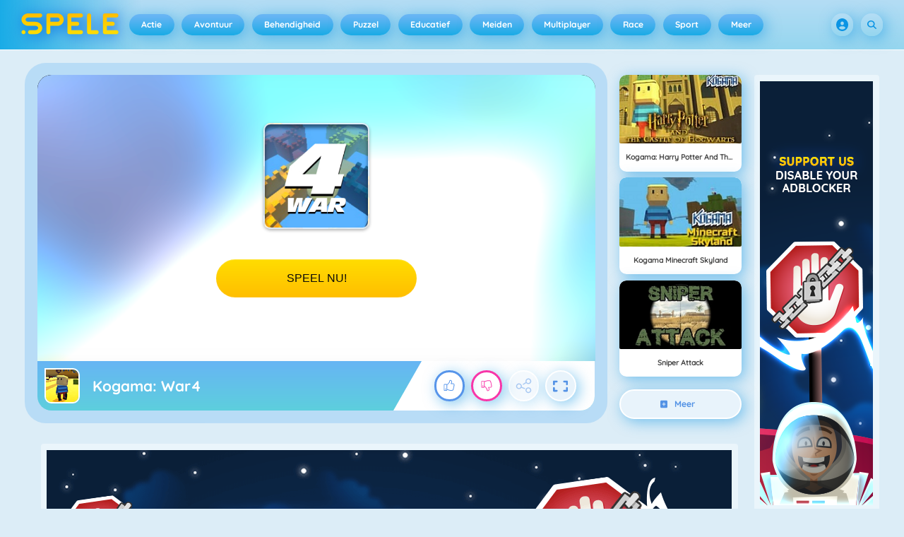

--- FILE ---
content_type: text/html
request_url: https://spele.nl/spel/kogama-war4/
body_size: 130332
content:
<!DOCTYPE HTML>
<html lang="nl-NL"><head><meta http-equiv="Content-Type" content="text/html; charset=UTF-8"><title>Kogama: War4 - Online Spel - Speel Nu | Spele.nl</title><meta name="robots" content="index, follow"><meta name="description" content="Speel Kogama: War4 op Spele.nl. ✓ Gratis spel ✓ Fullscreen modus ✓ Zonder registratie ✓ Zonder Downloads. Veel plezier met spelen!"><meta name="creationdatetime" content="2026-01-19T15:44:10.453791Z"><meta name="content-language" content="nl"><meta name="author" content="Azerion"><meta name="viewport" content="width=device-width, initial-scale=1"><meta property="fb:app_id" content="130972477002225"><meta property="og:locale" content="nl_NL"><meta property="og:type" content="website"><meta property="og:title" content="Kogama: War4 - Online Spel - Speel Nu | Spele.nl"><meta property="og:description" content="Speel Kogama: War4 op Spele.nl. ✓ Gratis spel ✓ Fullscreen modus ✓ Zonder registratie ✓ Zonder Downloads. Veel plezier met spelen!"><meta property="og:url" content="https://spele.nl/spel/kogama-war4/"><meta property="og:site_name" content="Spele.nl"><meta property="og:image" content="https://static.spele.nl/0/117410/103433/1200x630/kogama-war4.webp"><meta property="og:image:width" content="1200"><meta property="og:image:height" content="630"><meta name="twitter:site" content="@spele_nl"><meta name="twitter:creator" content="@spele_nl"><meta name="twitter:title" content="Kogama: War4 - Online Spel - Speel Nu | Spele.nl"><meta name="twitter:description" content="Speel Kogama: War4 op Spele.nl. ✓ Gratis spel ✓ Fullscreen modus ✓ Zonder registratie ✓ Zonder Downloads. Veel plezier met spelen!"><meta name="twitter:card" content="summary_large_image"><meta name="twitter:image" content="https://static.spele.nl/0/117410/103433/1200x630/kogama-war4.webp"><meta name="msapplication-tap-highlight" content="no"><meta name="msapplication-TileColor" content="#67b5f4"><meta name="msapplication-TileImage" content="/favicons/mstile-144x144.png"><meta name="mobile-web-app-capable" content="yes"><meta name="application-name" content=""><meta name="theme-color" content="#67b5f4"><meta name="apple-mobile-web-app-capable" content="yes"><meta name="apple-mobile-web-app-status-bar-style" content="#67b5f4"><meta name="apple-mobile-web-app-title" content=""><link rel="preload" href="/fonts/quicksand-v21-latin-500.woff2" crossorigin="anonymous" as="font" type="font/woff2"><link rel="preload" href="/fonts/quicksand-v21-latin-700.woff2" crossorigin="anonymous" as="font" type="font/woff2"><style type="text/css">.button,.input,.textarea{align-items:center;-moz-appearance:none;-webkit-appearance:none;border:2px solid #0000;border-radius:4px;box-shadow:none;display:inline-flex;font-size:.875rem;height:2.5em;justify-content:flex-start;line-height:1.5;padding:calc(.5em - 2px) calc(.75em - 2px);position:relative;vertical-align:top}.button:active,.input:active,.is-active.button,.is-active.input,.is-active.textarea,.textarea:active{outline:none}[disabled].button,[disabled].input,[disabled].textarea,fieldset[disabled] .button,fieldset[disabled] .input,fieldset[disabled] .textarea{cursor:not-allowed}.button,.is-unselectable,.tabs{-webkit-touch-callout:none;-webkit-user-select:none;user-select:none}.navbar-link:not(.is-arrowless):after{border:3px solid #0000;border-radius:2px;border-right:0;border-top:0;content:" ";display:block;height:.625em;margin-top:-.4375em;pointer-events:none;position:absolute;top:50%;transform:rotate(-45deg);transform-origin:center;width:.625em}.block:not(:last-child),.box:not(:last-child),.content:not(:last-child),.notification:not(:last-child),.subtitle:not(:last-child),.tabs:not(:last-child),.title:not(:last-child){margin-bottom:1.5rem}.delete,.modal-close{-webkit-touch-callout:none;-moz-appearance:none;-webkit-appearance:none;background-color:#0a0a0a33;border:none;border-radius:9999px;cursor:pointer;display:inline-block;flex-grow:0;flex-shrink:0;font-size:0;height:20px;max-height:20px;max-width:20px;min-height:20px;min-width:20px;outline:none;pointer-events:auto;position:relative;-webkit-user-select:none;user-select:none;vertical-align:top;width:20px}.delete:after,.delete:before,.modal-close:after,.modal-close:before{background-color:#fff;content:"";display:block;left:50%;position:absolute;top:50%;transform:translateX(-50%) translateY(-50%) rotate(45deg);transform-origin:center center}.delete:before,.modal-close:before{height:2px;width:50%}.delete:after,.modal-close:after{height:50%;width:2px}.delete:focus,.delete:hover,.modal-close:focus,.modal-close:hover{background-color:#0a0a0a4d}.delete:active,.modal-close:active{background-color:#0a0a0a66}.is-small.delete,.is-small.modal-close{height:16px;max-height:16px;max-width:16px;min-height:16px;min-width:16px;width:16px}.is-medium.delete,.is-medium.modal-close{height:24px;max-height:24px;max-width:24px;min-height:24px;min-width:24px;width:24px}.is-large.delete,.is-large.modal-close{height:32px;max-height:32px;max-width:32px;min-height:32px;min-width:32px;width:32px}.button.is-loading:after,.control.is-loading:after,.loader{animation:spinAround .5s linear infinite;border-color:#0000 #0000 #dbdbdb #dbdbdb;border-radius:9999px;border-style:solid;border-width:2px;content:"";display:block;height:1em;position:relative;width:1em}.image.is-16by9 .has-ratio,.image.is-16by9 img,.image.is-1by1 .has-ratio,.image.is-1by1 img,.image.is-1by2 .has-ratio,.image.is-1by2 img,.image.is-1by3 .has-ratio,.image.is-1by3 img,.image.is-2by1 .has-ratio,.image.is-2by1 img,.image.is-2by3 .has-ratio,.image.is-2by3 img,.image.is-3by1 .has-ratio,.image.is-3by1 img,.image.is-3by2 .has-ratio,.image.is-3by2 img,.image.is-3by4 .has-ratio,.image.is-3by4 img,.image.is-3by5 .has-ratio,.image.is-3by5 img,.image.is-4by3 .has-ratio,.image.is-4by3 img,.image.is-4by5 .has-ratio,.image.is-4by5 img,.image.is-5by3 .has-ratio,.image.is-5by3 img,.image.is-5by4 .has-ratio,.image.is-5by4 img,.image.is-9by16 .has-ratio,.image.is-9by16 img,.image.is-square .has-ratio,.image.is-square img,.is-overlay,.modal,.modal-background{bottom:0;left:0;position:absolute;right:0;top:0}.navbar-burger{color:currentColor;font-family:inherit;font-size:1em;margin:0;padding:0}@keyframes spinAround{0%{transform:rotate(0deg)}to{transform:rotate(359deg)}}@keyframes opacityCycleV1{0%{opacity:0}20%{opacity:1}40%{opacity:0}60%{opacity:0}80%{opacity:0}to{opacity:0}}@keyframes opacityCycleV2{0%{opacity:0}25%{opacity:0}50%{opacity:1}75%{opacity:0}to{opacity:0}}@keyframes ping{0%{opacity:1;transform:scale(1)}to{opacity:0;transform:scale(1.5)}}@keyframes pulse{0%{transform:scale(1)}50%{transform:scale(1.2)}to{transform:scale(1)}}/*! minireset.css v0.0.6 | MIT License | github.com/jgthms/minireset.css */blockquote,body,dd,dl,dt,fieldset,figure,h1,h2,h3,h4,h5,h6,hr,html,iframe,legend,li,ol,p,pre,textarea,ul{margin:0;padding:0}h1,h2,h3,h4,h5,h6{font-size:100%;font-weight:400}ul{list-style:none}button,input,select,textarea{margin:0}html{box-sizing:border-box}*,:after,:before{box-sizing:inherit}img,video{height:auto;max-width:100%}iframe{border:0}table{border-collapse:collapse;border-spacing:0}td,th{padding:0}td:not([align]),th:not([align]){text-align:inherit}html{-moz-osx-font-smoothing:grayscale;-webkit-font-smoothing:antialiased;-webkit-text-size-adjust:100%;text-size-adjust:100%;background-color:#dcedf7;font-size:14px;min-width:300px;overflow-x:hidden;overflow-y:scroll;text-rendering:optimizeLegibility}article,aside,figure,footer,header,hgroup,section{display:block}body,button,input,optgroup,select,textarea{font-family:Quicksand500,BlinkMacSystemFont,-apple-system,Segoe UI,Roboto,Oxygen,Ubuntu,Cantarell,Fira Sans,Droid Sans,Helvetica Neue,Helvetica,Arial,ui-sans-serif,sans-serif}code,pre{-moz-osx-font-smoothing:auto;-webkit-font-smoothing:auto;font-family:ui-monospace,monospace}body{color:#3a5a95;font-size:1em;font-weight:400;line-height:1.5}a{color:#5392e5;cursor:pointer;text-decoration:none}a strong{color:currentColor}a:hover{color:#3a5a95}code{color:#af0e14;font-size:.875em;font-weight:400;padding:.25em .5em}code,hr{background-color:#f5f5f5}hr{border:none;display:block;height:2px;margin:1.5rem 0}img{height:auto;max-width:100%}input[type=checkbox],input[type=radio]{vertical-align:initial}small{font-size:.875em}span{font-style:inherit;font-weight:inherit}strong{color:#363636;font-weight:700}fieldset{border:none}pre{-webkit-overflow-scrolling:touch;word-wrap:normal;background-color:#f5f5f5;color:#4a4a4a;font-size:.875em;overflow-x:auto;padding:1.25rem 1.5rem;white-space:pre}pre code{background-color:#0000;color:currentColor;font-size:1em;padding:0}table td,table th{vertical-align:top}table td:not([align]),table th:not([align]){text-align:inherit}table th{color:#363636}@font-face{font-display:swap;font-family:Quicksand500;font-style:normal;font-weight:500;src:local(""),url(/fonts/quicksand-v21-latin-500.woff2) format("woff2"),url(/fonts/quicksand-v21-latin-500.woff) format("woff")}@font-face{font-display:swap;font-family:Quicksand700;font-style:normal;font-weight:700;src:local(""),url(/fonts/quicksand-v21-latin-700.woff2) format("woff2"),url(/fonts/quicksand-v21-latin-700.woff) format("woff")}html{height:100%}@media screen and (min-width:1744px){html{font-size:16px}}body{display:flex;flex-direction:column;min-height:100%}@media screen and (min-width:1536px){body{background-attachment:fixed;background-color:#dcedf7;background-image:linear-gradient(#dcedf7 10%,#0000 30%),url(/4f7a6c58e679de48ebee.webp),url(/344fc29cf16a458fb823.webp);background-position:top,0 0,100% 0;background-repeat:repeat-y}}@media screen and (min-width:2048px){body{background-image:linear-gradient(#dcedf7 10%,#0000 30%),url(/22b4bcb0f4a0908edafc.webp),url(/31b79633b8ec8ccd90be.webp)}}@media screen and (min-width:2160px){body{background-image:linear-gradient(#dcedf7 10%,#0000 30%),url(/8ebdd9ac498d709d0792.webp),url(/e267797468a46883e762.webp)}}@media screen and (min-width:2880px){body{background-image:linear-gradient(#dcedf7 10%,#0000 30%),url(/4ffc674b56ac9caa0c4e.webp),url(/31d6cfe0d16ae931b73c.webp)}}a,button,input,select,textarea{-webkit-tap-highlight-color:rgba(0,0,0,0);outline:none}a:active,a:focus,a:focus-within{color:#fd0}@media screen and (min-width:1024px){a.has-hover{position:relative}a.has-hover:before{background-color:#3a5a95;bottom:-2px;content:"";height:2px;left:0;position:absolute;width:0;will-change:width}a.has-hover:hover:before{transition:width 86ms cubic-bezier(.55,.085,.68,.53);width:100%}}.box{background-color:#fff;border-radius:10px;box-shadow:0 .5em 1em -.125em #0a0a0a1a,0 0 0 1px #0a0a0a05;color:#4a4a4a;display:block;padding:1.25rem}a.box:focus,a.box:hover{box-shadow:0 .5em 1em -.125em #0a0a0a1a,0 0 0 1px #5392e5}a.box:active{box-shadow:inset 0 1px 2px #0a0a0a33,0 0 0 1px #5392e5}.button{background-color:#67b5f40d;border-color:#67b5f44d;border-width:2px;color:#5392e5;cursor:pointer;font-family:Quicksand700,BlinkMacSystemFont,-apple-system,Segoe UI,Roboto,Oxygen,Ubuntu,Cantarell,Fira Sans,Droid Sans,Helvetica Neue,Helvetica,Arial,ui-sans-serif,sans-serif;justify-content:center;padding:calc(1.75em - 2px) 1.75em;text-align:center;white-space:nowrap}.button strong{color:inherit}.button .icon,.button .icon.is-large,.button .icon.is-medium,.button .icon.is-small{height:1.5em;width:1.5em}.button .icon:first-child:not(:last-child){margin-left:calc(-.875em - 2px);margin-right:.4375em}.button .icon:last-child:not(:first-child){margin-left:.4375em;margin-right:calc(-.875em - 2px)}.button .icon:first-child:last-child{margin-left:calc(-.875em - 2px);margin-right:calc(-.875em - 2px)}.button.is-hovered,.button:hover{border-color:#fff;color:#4a4a4a}.button.is-focused,.button:focus{border-color:#fd0;color:#fd0}.button.is-focused:not(:active),.button:focus:not(:active){box-shadow:0 0 0 .125em #5392e540}.button.is-active,.button:active{border-color:#fff;color:#4a4a4a}.button.is-text{background-color:#0000;border-color:#0000;color:#4a4a4a;text-decoration:underline}.button.is-text.is-focused,.button.is-text.is-hovered,.button.is-text:focus,.button.is-text:hover{background-color:#f5f5f5;color:#363636}.button.is-text.is-active,.button.is-text:active{background-color:#e8e8e8;color:#363636}.button.is-text[disabled],fieldset[disabled] .button.is-text{background-color:#0000;border-color:#0000;box-shadow:none}.button.is-ghost{background:none;border-color:#0000;color:#5392e5;text-decoration:none}.button.is-ghost.is-hovered,.button.is-ghost:hover{color:#5392e5;text-decoration:underline}.button.is-white{background-color:#fff;border-color:#0000;color:#0a0a0a}.button.is-white.is-hovered,.button.is-white:hover{background-color:#f9f9f9;border-color:#0000;color:#0a0a0a}.button.is-white.is-focused,.button.is-white:focus{border-color:#0000;color:#0a0a0a}.button.is-white.is-focused:not(:active),.button.is-white:focus:not(:active){box-shadow:0 0 0 .125em #ffffff40}.button.is-white.is-active,.button.is-white:active{background-color:#f2f2f2;border-color:#0000;color:#0a0a0a}.button.is-white[disabled],fieldset[disabled] .button.is-white{background-color:#fff;border-color:#fff;box-shadow:none}.button.is-white.is-inverted{background-color:#0a0a0a;color:#fff}.button.is-white.is-inverted.is-hovered,.button.is-white.is-inverted:hover{background-color:#000}.button.is-white.is-inverted[disabled],fieldset[disabled] .button.is-white.is-inverted{background-color:#0a0a0a;border-color:#0000;box-shadow:none;color:#fff}.button.is-white.is-loading:after{border-color:#0000 #0000 #0a0a0a #0a0a0a!important}.button.is-white.is-outlined{background-color:#0000;border-color:#fff;color:#fff}.button.is-white.is-outlined.is-focused,.button.is-white.is-outlined.is-hovered,.button.is-white.is-outlined:focus,.button.is-white.is-outlined:hover{background-color:#fff;border-color:#fff;color:#0a0a0a}.button.is-white.is-outlined.is-loading:after{border-color:#0000 #0000 #fff #fff!important}.button.is-white.is-outlined.is-loading.is-focused:after,.button.is-white.is-outlined.is-loading.is-hovered:after,.button.is-white.is-outlined.is-loading:focus:after,.button.is-white.is-outlined.is-loading:hover:after{border-color:#0000 #0000 #0a0a0a #0a0a0a!important}.button.is-white.is-outlined[disabled],fieldset[disabled] .button.is-white.is-outlined{background-color:#0000;border-color:#fff;box-shadow:none;color:#fff}.button.is-white.is-inverted.is-outlined{background-color:#0000;border-color:#0a0a0a;color:#0a0a0a}.button.is-white.is-inverted.is-outlined.is-focused,.button.is-white.is-inverted.is-outlined.is-hovered,.button.is-white.is-inverted.is-outlined:focus,.button.is-white.is-inverted.is-outlined:hover{background-color:#0a0a0a;color:#fff}.button.is-white.is-inverted.is-outlined.is-loading.is-focused:after,.button.is-white.is-inverted.is-outlined.is-loading.is-hovered:after,.button.is-white.is-inverted.is-outlined.is-loading:focus:after,.button.is-white.is-inverted.is-outlined.is-loading:hover:after{border-color:#0000 #0000 #fff #fff!important}.button.is-white.is-inverted.is-outlined[disabled],fieldset[disabled] .button.is-white.is-inverted.is-outlined{background-color:#0000;border-color:#0a0a0a;box-shadow:none;color:#0a0a0a}.button.is-black{background-color:#0a0a0a;border-color:#0000;color:#fff}.button.is-black.is-hovered,.button.is-black:hover{background-color:#040404;border-color:#0000;color:#fff}.button.is-black.is-focused,.button.is-black:focus{border-color:#0000;color:#fff}.button.is-black.is-focused:not(:active),.button.is-black:focus:not(:active){box-shadow:0 0 0 .125em #0a0a0a40}.button.is-black.is-active,.button.is-black:active{background-color:#000;border-color:#0000;color:#fff}.button.is-black[disabled],fieldset[disabled] .button.is-black{background-color:#0a0a0a;border-color:#0a0a0a;box-shadow:none}.button.is-black.is-inverted{background-color:#fff;color:#0a0a0a}.button.is-black.is-inverted.is-hovered,.button.is-black.is-inverted:hover{background-color:#f2f2f2}.button.is-black.is-inverted[disabled],fieldset[disabled] .button.is-black.is-inverted{background-color:#fff;border-color:#0000;box-shadow:none;color:#0a0a0a}.button.is-black.is-loading:after{border-color:#0000 #0000 #fff #fff!important}.button.is-black.is-outlined{background-color:#0000;border-color:#0a0a0a;color:#0a0a0a}.button.is-black.is-outlined.is-focused,.button.is-black.is-outlined.is-hovered,.button.is-black.is-outlined:focus,.button.is-black.is-outlined:hover{background-color:#0a0a0a;border-color:#0a0a0a;color:#fff}.button.is-black.is-outlined.is-loading:after{border-color:#0000 #0000 #0a0a0a #0a0a0a!important}.button.is-black.is-outlined.is-loading.is-focused:after,.button.is-black.is-outlined.is-loading.is-hovered:after,.button.is-black.is-outlined.is-loading:focus:after,.button.is-black.is-outlined.is-loading:hover:after{border-color:#0000 #0000 #fff #fff!important}.button.is-black.is-outlined[disabled],fieldset[disabled] .button.is-black.is-outlined{background-color:#0000;border-color:#0a0a0a;box-shadow:none;color:#0a0a0a}.button.is-black.is-inverted.is-outlined{background-color:#0000;border-color:#fff;color:#fff}.button.is-black.is-inverted.is-outlined.is-focused,.button.is-black.is-inverted.is-outlined.is-hovered,.button.is-black.is-inverted.is-outlined:focus,.button.is-black.is-inverted.is-outlined:hover{background-color:#fff;color:#0a0a0a}.button.is-black.is-inverted.is-outlined.is-loading.is-focused:after,.button.is-black.is-inverted.is-outlined.is-loading.is-hovered:after,.button.is-black.is-inverted.is-outlined.is-loading:focus:after,.button.is-black.is-inverted.is-outlined.is-loading:hover:after{border-color:#0000 #0000 #0a0a0a #0a0a0a!important}.button.is-black.is-inverted.is-outlined[disabled],fieldset[disabled] .button.is-black.is-inverted.is-outlined{background-color:#0000;border-color:#fff;box-shadow:none;color:#fff}.button.is-light{background-color:#f5f5f5;border-color:#0000;color:#000000b3}.button.is-light.is-hovered,.button.is-light:hover{background-color:#eee;border-color:#0000;color:#000000b3}.button.is-light.is-focused,.button.is-light:focus{border-color:#0000;color:#000000b3}.button.is-light.is-focused:not(:active),.button.is-light:focus:not(:active){box-shadow:0 0 0 .125em #f5f5f540}.button.is-light.is-active,.button.is-light:active{background-color:#e8e8e8;border-color:#0000;color:#000000b3}.button.is-light[disabled],fieldset[disabled] .button.is-light{background-color:#f5f5f5;border-color:#f5f5f5;box-shadow:none}.button.is-light.is-inverted{color:#f5f5f5}.button.is-light.is-inverted,.button.is-light.is-inverted.is-hovered,.button.is-light.is-inverted:hover{background-color:#000000b3}.button.is-light.is-inverted[disabled],fieldset[disabled] .button.is-light.is-inverted{background-color:#000000b3;border-color:#0000;box-shadow:none;color:#f5f5f5}.button.is-light.is-loading:after{border-color:#0000 #0000 #000000b3 #000000b3!important}.button.is-light.is-outlined{background-color:#0000;border-color:#f5f5f5;color:#f5f5f5}.button.is-light.is-outlined.is-focused,.button.is-light.is-outlined.is-hovered,.button.is-light.is-outlined:focus,.button.is-light.is-outlined:hover{background-color:#f5f5f5;border-color:#f5f5f5;color:#000000b3}.button.is-light.is-outlined.is-loading:after{border-color:#0000 #0000 #f5f5f5 #f5f5f5!important}.button.is-light.is-outlined.is-loading.is-focused:after,.button.is-light.is-outlined.is-loading.is-hovered:after,.button.is-light.is-outlined.is-loading:focus:after,.button.is-light.is-outlined.is-loading:hover:after{border-color:#0000 #0000 #000000b3 #000000b3!important}.button.is-light.is-outlined[disabled],fieldset[disabled] .button.is-light.is-outlined{background-color:#0000;border-color:#f5f5f5;box-shadow:none;color:#f5f5f5}.button.is-light.is-inverted.is-outlined{background-color:#0000;border-color:#000000b3;color:#000000b3}.button.is-light.is-inverted.is-outlined.is-focused,.button.is-light.is-inverted.is-outlined.is-hovered,.button.is-light.is-inverted.is-outlined:focus,.button.is-light.is-inverted.is-outlined:hover{background-color:#000000b3;color:#f5f5f5}.button.is-light.is-inverted.is-outlined.is-loading.is-focused:after,.button.is-light.is-inverted.is-outlined.is-loading.is-hovered:after,.button.is-light.is-inverted.is-outlined.is-loading:focus:after,.button.is-light.is-inverted.is-outlined.is-loading:hover:after{border-color:#0000 #0000 #f5f5f5 #f5f5f5!important}.button.is-light.is-inverted.is-outlined[disabled],fieldset[disabled] .button.is-light.is-inverted.is-outlined{background-color:#0000;border-color:#000000b3;box-shadow:none;color:#000000b3}.button.is-dark{background-color:#363636;border-color:#0000;color:#fff}.button.is-dark.is-hovered,.button.is-dark:hover{background-color:#2f2f2f;border-color:#0000;color:#fff}.button.is-dark.is-focused,.button.is-dark:focus{border-color:#0000;color:#fff}.button.is-dark.is-focused:not(:active),.button.is-dark:focus:not(:active){box-shadow:0 0 0 .125em #36363640}.button.is-dark.is-active,.button.is-dark:active{background-color:#292929;border-color:#0000;color:#fff}.button.is-dark[disabled],fieldset[disabled] .button.is-dark{background-color:#363636;border-color:#363636;box-shadow:none}.button.is-dark.is-inverted{background-color:#fff;color:#363636}.button.is-dark.is-inverted.is-hovered,.button.is-dark.is-inverted:hover{background-color:#f2f2f2}.button.is-dark.is-inverted[disabled],fieldset[disabled] .button.is-dark.is-inverted{background-color:#fff;border-color:#0000;box-shadow:none;color:#363636}.button.is-dark.is-loading:after{border-color:#0000 #0000 #fff #fff!important}.button.is-dark.is-outlined{background-color:#0000;border-color:#363636;color:#363636}.button.is-dark.is-outlined.is-focused,.button.is-dark.is-outlined.is-hovered,.button.is-dark.is-outlined:focus,.button.is-dark.is-outlined:hover{background-color:#363636;border-color:#363636;color:#fff}.button.is-dark.is-outlined.is-loading:after{border-color:#0000 #0000 #363636 #363636!important}.button.is-dark.is-outlined.is-loading.is-focused:after,.button.is-dark.is-outlined.is-loading.is-hovered:after,.button.is-dark.is-outlined.is-loading:focus:after,.button.is-dark.is-outlined.is-loading:hover:after{border-color:#0000 #0000 #fff #fff!important}.button.is-dark.is-outlined[disabled],fieldset[disabled] .button.is-dark.is-outlined{background-color:#0000;border-color:#363636;box-shadow:none;color:#363636}.button.is-dark.is-inverted.is-outlined{background-color:#0000;border-color:#fff;color:#fff}.button.is-dark.is-inverted.is-outlined.is-focused,.button.is-dark.is-inverted.is-outlined.is-hovered,.button.is-dark.is-inverted.is-outlined:focus,.button.is-dark.is-inverted.is-outlined:hover{background-color:#fff;color:#363636}.button.is-dark.is-inverted.is-outlined.is-loading.is-focused:after,.button.is-dark.is-inverted.is-outlined.is-loading.is-hovered:after,.button.is-dark.is-inverted.is-outlined.is-loading:focus:after,.button.is-dark.is-inverted.is-outlined.is-loading:hover:after{border-color:#0000 #0000 #363636 #363636!important}.button.is-dark.is-inverted.is-outlined[disabled],fieldset[disabled] .button.is-dark.is-inverted.is-outlined{background-color:#0000;border-color:#fff;box-shadow:none;color:#fff}.button.is-primary{background-color:#19abe6;border-color:#0000;color:#fff}.button.is-primary.is-hovered,.button.is-primary:hover{background-color:#18a2db;border-color:#0000;color:#fff}.button.is-primary.is-focused,.button.is-primary:focus{border-color:#0000;color:#fff}.button.is-primary.is-focused:not(:active),.button.is-primary:focus:not(:active){box-shadow:0 0 0 .125em #19abe640}.button.is-primary.is-active,.button.is-primary:active{background-color:#179acf;border-color:#0000;color:#fff}.button.is-primary[disabled],fieldset[disabled] .button.is-primary{background-color:#19abe6;border-color:#19abe6;box-shadow:none}.button.is-primary.is-inverted{background-color:#fff;color:#19abe6}.button.is-primary.is-inverted.is-hovered,.button.is-primary.is-inverted:hover{background-color:#f2f2f2}.button.is-primary.is-inverted[disabled],fieldset[disabled] .button.is-primary.is-inverted{background-color:#fff;border-color:#0000;box-shadow:none;color:#19abe6}.button.is-primary.is-loading:after{border-color:#0000 #0000 #fff #fff!important}.button.is-primary.is-outlined{background-color:#0000;border-color:#19abe6;color:#19abe6}.button.is-primary.is-outlined.is-focused,.button.is-primary.is-outlined.is-hovered,.button.is-primary.is-outlined:focus,.button.is-primary.is-outlined:hover{background-color:#19abe6;border-color:#19abe6;color:#fff}.button.is-primary.is-outlined.is-loading:after{border-color:#0000 #0000 #19abe6 #19abe6!important}.button.is-primary.is-outlined.is-loading.is-focused:after,.button.is-primary.is-outlined.is-loading.is-hovered:after,.button.is-primary.is-outlined.is-loading:focus:after,.button.is-primary.is-outlined.is-loading:hover:after{border-color:#0000 #0000 #fff #fff!important}.button.is-primary.is-outlined[disabled],fieldset[disabled] .button.is-primary.is-outlined{background-color:#0000;border-color:#19abe6;box-shadow:none;color:#19abe6}.button.is-primary.is-inverted.is-outlined{background-color:#0000;border-color:#fff;color:#fff}.button.is-primary.is-inverted.is-outlined.is-focused,.button.is-primary.is-inverted.is-outlined.is-hovered,.button.is-primary.is-inverted.is-outlined:focus,.button.is-primary.is-inverted.is-outlined:hover{background-color:#fff;color:#19abe6}.button.is-primary.is-inverted.is-outlined.is-loading.is-focused:after,.button.is-primary.is-inverted.is-outlined.is-loading.is-hovered:after,.button.is-primary.is-inverted.is-outlined.is-loading:focus:after,.button.is-primary.is-inverted.is-outlined.is-loading:hover:after{border-color:#0000 #0000 #19abe6 #19abe6!important}.button.is-primary.is-inverted.is-outlined[disabled],fieldset[disabled] .button.is-primary.is-inverted.is-outlined{background-color:#0000;border-color:#fff;box-shadow:none;color:#fff}.button.is-primary.is-light{background-color:#67b5f4;color:#005fdd}.button.is-primary.is-light.is-hovered,.button.is-primary.is-light:hover{background-color:#5baff3;border-color:#0000;color:#005fdd}.button.is-primary.is-light.is-active,.button.is-primary.is-light:active{background-color:#4fa9f2;border-color:#0000;color:#005fdd}.button.is-link{background-color:#5392e5;border-color:#0000;color:#fff}.button.is-link.is-hovered,.button.is-link:hover{background-color:#488be3;border-color:#0000;color:#fff}.button.is-link.is-focused,.button.is-link:focus{border-color:#0000;color:#fff}.button.is-link.is-focused:not(:active),.button.is-link:focus:not(:active){box-shadow:0 0 0 .125em #5392e540}.button.is-link.is-active,.button.is-link:active{background-color:#3d84e2;border-color:#0000;color:#fff}.button.is-link[disabled],fieldset[disabled] .button.is-link{background-color:#5392e5;border-color:#5392e5;box-shadow:none}.button.is-link.is-inverted{background-color:#fff;color:#5392e5}.button.is-link.is-inverted.is-hovered,.button.is-link.is-inverted:hover{background-color:#f2f2f2}.button.is-link.is-inverted[disabled],fieldset[disabled] .button.is-link.is-inverted{background-color:#fff;border-color:#0000;box-shadow:none;color:#5392e5}.button.is-link.is-loading:after{border-color:#0000 #0000 #fff #fff!important}.button.is-link.is-outlined{background-color:#0000;border-color:#5392e5;color:#5392e5}.button.is-link.is-outlined.is-focused,.button.is-link.is-outlined.is-hovered,.button.is-link.is-outlined:focus,.button.is-link.is-outlined:hover{background-color:#5392e5;border-color:#5392e5;color:#fff}.button.is-link.is-outlined.is-loading:after{border-color:#0000 #0000 #5392e5 #5392e5!important}.button.is-link.is-outlined.is-loading.is-focused:after,.button.is-link.is-outlined.is-loading.is-hovered:after,.button.is-link.is-outlined.is-loading:focus:after,.button.is-link.is-outlined.is-loading:hover:after{border-color:#0000 #0000 #fff #fff!important}.button.is-link.is-outlined[disabled],fieldset[disabled] .button.is-link.is-outlined{background-color:#0000;border-color:#5392e5;box-shadow:none;color:#5392e5}.button.is-link.is-inverted.is-outlined{background-color:#0000;border-color:#fff;color:#fff}.button.is-link.is-inverted.is-outlined.is-focused,.button.is-link.is-inverted.is-outlined.is-hovered,.button.is-link.is-inverted.is-outlined:focus,.button.is-link.is-inverted.is-outlined:hover{background-color:#fff;color:#5392e5}.button.is-link.is-inverted.is-outlined.is-loading.is-focused:after,.button.is-link.is-inverted.is-outlined.is-loading.is-hovered:after,.button.is-link.is-inverted.is-outlined.is-loading:focus:after,.button.is-link.is-inverted.is-outlined.is-loading:hover:after{border-color:#0000 #0000 #5392e5 #5392e5!important}.button.is-link.is-inverted.is-outlined[disabled],fieldset[disabled] .button.is-link.is-inverted.is-outlined{background-color:#0000;border-color:#fff;box-shadow:none;color:#fff}.button.is-link.is-light{background-color:#edf4fc;color:#1a59ad}.button.is-link.is-light.is-hovered,.button.is-link.is-light:hover{background-color:#e2edfb;border-color:#0000;color:#1a59ad}.button.is-link.is-light.is-active,.button.is-link.is-light:active{background-color:#d7e6f9;border-color:#0000;color:#1a59ad}.button.is-info{background-color:#3e8ed0;border-color:#0000;color:#fff}.button.is-info.is-hovered,.button.is-info:hover{background-color:#3488ce;border-color:#0000;color:#fff}.button.is-info.is-focused,.button.is-info:focus{border-color:#0000;color:#fff}.button.is-info.is-focused:not(:active),.button.is-info:focus:not(:active){box-shadow:0 0 0 .125em #3e8ed040}.button.is-info.is-active,.button.is-info:active{background-color:#3082c5;border-color:#0000;color:#fff}.button.is-info[disabled],fieldset[disabled] .button.is-info{background-color:#3e8ed0;border-color:#3e8ed0;box-shadow:none}.button.is-info.is-inverted{background-color:#fff;color:#3e8ed0}.button.is-info.is-inverted.is-hovered,.button.is-info.is-inverted:hover{background-color:#f2f2f2}.button.is-info.is-inverted[disabled],fieldset[disabled] .button.is-info.is-inverted{background-color:#fff;border-color:#0000;box-shadow:none;color:#3e8ed0}.button.is-info.is-loading:after{border-color:#0000 #0000 #fff #fff!important}.button.is-info.is-outlined{background-color:#0000;border-color:#3e8ed0;color:#3e8ed0}.button.is-info.is-outlined.is-focused,.button.is-info.is-outlined.is-hovered,.button.is-info.is-outlined:focus,.button.is-info.is-outlined:hover{background-color:#3e8ed0;border-color:#3e8ed0;color:#fff}.button.is-info.is-outlined.is-loading:after{border-color:#0000 #0000 #3e8ed0 #3e8ed0!important}.button.is-info.is-outlined.is-loading.is-focused:after,.button.is-info.is-outlined.is-loading.is-hovered:after,.button.is-info.is-outlined.is-loading:focus:after,.button.is-info.is-outlined.is-loading:hover:after{border-color:#0000 #0000 #fff #fff!important}.button.is-info.is-outlined[disabled],fieldset[disabled] .button.is-info.is-outlined{background-color:#0000;border-color:#3e8ed0;box-shadow:none;color:#3e8ed0}.button.is-info.is-inverted.is-outlined{background-color:#0000;border-color:#fff;color:#fff}.button.is-info.is-inverted.is-outlined.is-focused,.button.is-info.is-inverted.is-outlined.is-hovered,.button.is-info.is-inverted.is-outlined:focus,.button.is-info.is-inverted.is-outlined:hover{background-color:#fff;color:#3e8ed0}.button.is-info.is-inverted.is-outlined.is-loading.is-focused:after,.button.is-info.is-inverted.is-outlined.is-loading.is-hovered:after,.button.is-info.is-inverted.is-outlined.is-loading:focus:after,.button.is-info.is-inverted.is-outlined.is-loading:hover:after{border-color:#0000 #0000 #3e8ed0 #3e8ed0!important}.button.is-info.is-inverted.is-outlined[disabled],fieldset[disabled] .button.is-info.is-inverted.is-outlined{background-color:#0000;border-color:#fff;box-shadow:none;color:#fff}.button.is-info.is-light{background-color:#eff5fb;color:#296fa8}.button.is-info.is-light.is-hovered,.button.is-info.is-light:hover{background-color:#e4eff9;border-color:#0000;color:#296fa8}.button.is-info.is-light.is-active,.button.is-info.is-light:active{background-color:#dae9f6;border-color:#0000;color:#296fa8}.button.is-success{background-color:#3eb752;border-color:#0000;color:#fff}.button.is-success.is-hovered,.button.is-success:hover{background-color:#3bad4e;border-color:#0000;color:#fff}.button.is-success.is-focused,.button.is-success:focus{border-color:#0000;color:#fff}.button.is-success.is-focused:not(:active),.button.is-success:focus:not(:active){box-shadow:0 0 0 .125em #3eb75240}.button.is-success.is-active,.button.is-success:active{background-color:#38a449;border-color:#0000;color:#fff}.button.is-success[disabled],fieldset[disabled] .button.is-success{background-color:#3eb752;border-color:#3eb752;box-shadow:none}.button.is-success.is-inverted{background-color:#fff;color:#3eb752}.button.is-success.is-inverted.is-hovered,.button.is-success.is-inverted:hover{background-color:#f2f2f2}.button.is-success.is-inverted[disabled],fieldset[disabled] .button.is-success.is-inverted{background-color:#fff;border-color:#0000;box-shadow:none;color:#3eb752}.button.is-success.is-loading:after{border-color:#0000 #0000 #fff #fff!important}.button.is-success.is-outlined{background-color:#0000;border-color:#3eb752;color:#3eb752}.button.is-success.is-outlined.is-focused,.button.is-success.is-outlined.is-hovered,.button.is-success.is-outlined:focus,.button.is-success.is-outlined:hover{background-color:#3eb752;border-color:#3eb752;color:#fff}.button.is-success.is-outlined.is-loading:after{border-color:#0000 #0000 #3eb752 #3eb752!important}.button.is-success.is-outlined.is-loading.is-focused:after,.button.is-success.is-outlined.is-loading.is-hovered:after,.button.is-success.is-outlined.is-loading:focus:after,.button.is-success.is-outlined.is-loading:hover:after{border-color:#0000 #0000 #fff #fff!important}.button.is-success.is-outlined[disabled],fieldset[disabled] .button.is-success.is-outlined{background-color:#0000;border-color:#3eb752;box-shadow:none;color:#3eb752}.button.is-success.is-inverted.is-outlined{background-color:#0000;border-color:#fff;color:#fff}.button.is-success.is-inverted.is-outlined.is-focused,.button.is-success.is-inverted.is-outlined.is-hovered,.button.is-success.is-inverted.is-outlined:focus,.button.is-success.is-inverted.is-outlined:hover{background-color:#fff;color:#3eb752}.button.is-success.is-inverted.is-outlined.is-loading.is-focused:after,.button.is-success.is-inverted.is-outlined.is-loading.is-hovered:after,.button.is-success.is-inverted.is-outlined.is-loading:focus:after,.button.is-success.is-inverted.is-outlined.is-loading:hover:after{border-color:#0000 #0000 #3eb752 #3eb752!important}.button.is-success.is-inverted.is-outlined[disabled],fieldset[disabled] .button.is-success.is-inverted.is-outlined{background-color:#0000;border-color:#fff;box-shadow:none;color:#fff}.button.is-success.is-light{background-color:#f0faf1;color:#2d853c}.button.is-success.is-light.is-hovered,.button.is-success.is-light:hover{background-color:#e6f7e9;border-color:#0000;color:#2d853c}.button.is-success.is-light.is-active,.button.is-success.is-light:active{background-color:#ddf3e0;border-color:#0000;color:#2d853c}.button.is-warning{background-color:#fd0;border-color:#0000;color:#000000b3}.button.is-warning.is-hovered,.button.is-warning:hover{background-color:#f2d200;border-color:#0000;color:#000000b3}.button.is-warning.is-focused,.button.is-warning:focus{border-color:#0000;color:#000000b3}.button.is-warning.is-focused:not(:active),.button.is-warning:focus:not(:active){box-shadow:0 0 0 .125em #ffdd0040}.button.is-warning.is-active,.button.is-warning:active{background-color:#e6c700;border-color:#0000;color:#000000b3}.button.is-warning[disabled],fieldset[disabled] .button.is-warning{background-color:#fd0;border-color:#fd0;box-shadow:none}.button.is-warning.is-inverted{color:#fd0}.button.is-warning.is-inverted,.button.is-warning.is-inverted.is-hovered,.button.is-warning.is-inverted:hover{background-color:#000000b3}.button.is-warning.is-inverted[disabled],fieldset[disabled] .button.is-warning.is-inverted{background-color:#000000b3;border-color:#0000;box-shadow:none;color:#fd0}.button.is-warning.is-loading:after{border-color:#0000 #0000 #000000b3 #000000b3!important}.button.is-warning.is-outlined{background-color:#0000;border-color:#fd0;color:#fd0}.button.is-warning.is-outlined.is-focused,.button.is-warning.is-outlined.is-hovered,.button.is-warning.is-outlined:focus,.button.is-warning.is-outlined:hover{background-color:#fd0;border-color:#fd0;color:#000000b3}.button.is-warning.is-outlined.is-loading:after{border-color:#0000 #0000 #fd0 #fd0!important}.button.is-warning.is-outlined.is-loading.is-focused:after,.button.is-warning.is-outlined.is-loading.is-hovered:after,.button.is-warning.is-outlined.is-loading:focus:after,.button.is-warning.is-outlined.is-loading:hover:after{border-color:#0000 #0000 #000000b3 #000000b3!important}.button.is-warning.is-outlined[disabled],fieldset[disabled] .button.is-warning.is-outlined{background-color:#0000;border-color:#fd0;box-shadow:none;color:#fd0}.button.is-warning.is-inverted.is-outlined{background-color:#0000;border-color:#000000b3;color:#000000b3}.button.is-warning.is-inverted.is-outlined.is-focused,.button.is-warning.is-inverted.is-outlined.is-hovered,.button.is-warning.is-inverted.is-outlined:focus,.button.is-warning.is-inverted.is-outlined:hover{background-color:#000000b3;color:#fd0}.button.is-warning.is-inverted.is-outlined.is-loading.is-focused:after,.button.is-warning.is-inverted.is-outlined.is-loading.is-hovered:after,.button.is-warning.is-inverted.is-outlined.is-loading:focus:after,.button.is-warning.is-inverted.is-outlined.is-loading:hover:after{border-color:#0000 #0000 #fd0 #fd0!important}.button.is-warning.is-inverted.is-outlined[disabled],fieldset[disabled] .button.is-warning.is-inverted.is-outlined{background-color:#0000;border-color:#000000b3;box-shadow:none;color:#000000b3}.button.is-warning.is-light{background-color:#fffceb;color:#948000}.button.is-warning.is-light.is-hovered,.button.is-warning.is-light:hover{background-color:#fffbde;border-color:#0000;color:#948000}.button.is-warning.is-light.is-active,.button.is-warning.is-light:active{background-color:#fff9d1;border-color:#0000;color:#948000}.button.is-danger{background-color:#ed1c24;border-color:#0000;color:#fff}.button.is-danger.is-hovered,.button.is-danger:hover{background-color:#ea131b;border-color:#0000;color:#fff}.button.is-danger.is-focused,.button.is-danger:focus{border-color:#0000;color:#fff}.button.is-danger.is-focused:not(:active),.button.is-danger:focus:not(:active){box-shadow:0 0 0 .125em #ed1c2440}.button.is-danger.is-active,.button.is-danger:active{background-color:#de1219;border-color:#0000;color:#fff}.button.is-danger[disabled],fieldset[disabled] .button.is-danger{background-color:#ed1c24;border-color:#ed1c24;box-shadow:none}.button.is-danger.is-inverted{background-color:#fff;color:#ed1c24}.button.is-danger.is-inverted.is-hovered,.button.is-danger.is-inverted:hover{background-color:#f2f2f2}.button.is-danger.is-inverted[disabled],fieldset[disabled] .button.is-danger.is-inverted{background-color:#fff;border-color:#0000;box-shadow:none;color:#ed1c24}.button.is-danger.is-loading:after{border-color:#0000 #0000 #fff #fff!important}.button.is-danger.is-outlined{background-color:#0000;border-color:#ed1c24;color:#ed1c24}.button.is-danger.is-outlined.is-focused,.button.is-danger.is-outlined.is-hovered,.button.is-danger.is-outlined:focus,.button.is-danger.is-outlined:hover{background-color:#ed1c24;border-color:#ed1c24;color:#fff}.button.is-danger.is-outlined.is-loading:after{border-color:#0000 #0000 #ed1c24 #ed1c24!important}.button.is-danger.is-outlined.is-loading.is-focused:after,.button.is-danger.is-outlined.is-loading.is-hovered:after,.button.is-danger.is-outlined.is-loading:focus:after,.button.is-danger.is-outlined.is-loading:hover:after{border-color:#0000 #0000 #fff #fff!important}.button.is-danger.is-outlined[disabled],fieldset[disabled] .button.is-danger.is-outlined{background-color:#0000;border-color:#ed1c24;box-shadow:none;color:#ed1c24}.button.is-danger.is-inverted.is-outlined{background-color:#0000;border-color:#fff;color:#fff}.button.is-danger.is-inverted.is-outlined.is-focused,.button.is-danger.is-inverted.is-outlined.is-hovered,.button.is-danger.is-inverted.is-outlined:focus,.button.is-danger.is-inverted.is-outlined:hover{background-color:#fff;color:#ed1c24}.button.is-danger.is-inverted.is-outlined.is-loading.is-focused:after,.button.is-danger.is-inverted.is-outlined.is-loading.is-hovered:after,.button.is-danger.is-inverted.is-outlined.is-loading:focus:after,.button.is-danger.is-inverted.is-outlined.is-loading:hover:after{border-color:#0000 #0000 #ed1c24 #ed1c24!important}.button.is-danger.is-inverted.is-outlined[disabled],fieldset[disabled] .button.is-danger.is-inverted.is-outlined{background-color:#0000;border-color:#fff;box-shadow:none;color:#fff}.button.is-danger.is-light{background-color:#feeced;color:#d91119}.button.is-danger.is-light.is-hovered,.button.is-danger.is-light:hover{background-color:#fde0e1;border-color:#0000;color:#d91119}.button.is-danger.is-light.is-active,.button.is-danger.is-light:active{background-color:#fcd4d6;border-color:#0000;color:#d91119}.button.is-small{font-size:.75rem}.button.is-small:not(.is-rounded):not(.button){border-radius:2px}.button.is-normal{font-size:.875rem}.button.is-medium{font-size:1rem}.button.is-large{font-size:1.5rem}.button[disabled],fieldset[disabled] .button{background-color:#fff;border-color:#0a94e4;box-shadow:none;opacity:.5}.button.is-fullwidth{display:flex;width:100%}.button.is-loading{color:#0000!important;pointer-events:none}.button.is-loading:after{left:calc(50% - .5em);position:absolute;position:absolute!important;top:calc(50% - .5em)}.button.is-static{background-color:#f5f5f5;border-color:#0a94e4;box-shadow:none;color:#7a7a7a;pointer-events:none}.button,.button.is-rounded{border-radius:9999px;padding-left:2em;padding-right:2em}.buttons{align-items:center;display:flex;flex-wrap:wrap;justify-content:flex-start}.buttons .button{margin-bottom:.5rem}.buttons .button:not(:last-child):not(.is-fullwidth){margin-right:.5rem}.buttons:last-child{margin-bottom:-.5rem}.buttons:not(:last-child){margin-bottom:1rem}.buttons.are-small .button:not(.is-normal):not(.is-medium):not(.is-large){font-size:.75rem}.buttons.are-small .button:not(.is-normal):not(.is-medium):not(.is-large):not(.is-rounded):not(.button){border-radius:2px}.buttons.are-medium .button:not(.is-small):not(.is-normal):not(.is-large){font-size:1rem}.buttons.are-large .button:not(.is-small):not(.is-normal):not(.is-medium){font-size:1.5rem}.buttons.has-addons .button:not(:first-child){border-bottom-left-radius:0;border-top-left-radius:0}.buttons.has-addons .button:not(:last-child){border-bottom-right-radius:0;border-top-right-radius:0;margin-right:-1px}.buttons.has-addons .button:last-child{margin-right:0}.buttons.has-addons .button.is-hovered,.buttons.has-addons .button:hover{z-index:2}.buttons.has-addons .button.is-active,.buttons.has-addons .button.is-focused,.buttons.has-addons .button.is-selected,.buttons.has-addons .button:active,.buttons.has-addons .button:focus{z-index:3}.buttons.has-addons .button.is-active:hover,.buttons.has-addons .button.is-focused:hover,.buttons.has-addons .button.is-selected:hover,.buttons.has-addons .button:active:hover,.buttons.has-addons .button:focus:hover{z-index:4}.buttons.has-addons .button.is-expanded{flex-grow:1;flex-shrink:1}.buttons.is-centered{justify-content:center}.buttons.is-centered:not(.has-addons) .button:not(.is-fullwidth){margin-left:.25rem;margin-right:.25rem}.buttons.is-right{justify-content:flex-end}.buttons.is-right:not(.has-addons) .button:not(.is-fullwidth){margin-left:.25rem;margin-right:.25rem}@media screen and (max-width:768px){.button.is-responsive.is-small{font-size:.5625rem}.button.is-responsive,.button.is-responsive.is-normal{font-size:.65625rem}.button.is-responsive.is-medium{font-size:.75rem}.button.is-responsive.is-large{font-size:.875rem}}@media screen and (min-width:769px)and (max-width:1023px){.button.is-responsive.is-small{font-size:.65625rem}.button.is-responsive,.button.is-responsive.is-normal{font-size:.75rem}.button.is-responsive.is-medium{font-size:.875rem}.button.is-responsive.is-large{font-size:1rem}}.button:not(.delete){box-shadow:4px 4px 20px 0 #0a94e480}@media screen and (min-width:1024px){.button:not(.delete):before{background:linear-gradient(180deg,#fd0,#ffbe00);border-radius:9999px;box-shadow:inset 0 0 7px 0 #dfb4aa87;content:"";height:100%;left:0;opacity:0;position:absolute;top:1px;transform:scale(0);transform-origin:50% 100%;transition:transform 258ms cubic-bezier(.25,.46,.45,.94),opacity 172ms cubic-bezier(.25,.46,.45,.94);width:100%;will-change:transform;z-index:-1}.button:not(.delete):not([disabled]):hover:before{opacity:1;top:0;transform:scale(1)}}.button:not(.delete).is-active:before,.button:not(.delete):active:before,.button:not(.delete):focus-within:before,.button:not(.delete):focus:before{box-shadow:inset 0 0 7px 0 #e0472487,inset 0 0 7px 0 #00000059}.button:not(.delete).is-primary.is-active:before{transform:translateY(0);transition:transform 86ms cubic-bezier(.55,.085,.68,.53)}.button{box-sizing:border-box;font-weight:700;line-height:1rem;overflow:hidden;position:relative;text-transform:capitalize;z-index:1}.button.is-primary{background:linear-gradient(0deg,#19abe6,#67b5f4 90%)}@media screen and (min-width:1024px){.button.is-primary .is-hovered,.button.is-primary:hover{border:2px solid #fff;color:#4a4a4a}}.button.is-primary.is-active{border:2px solid #0a94e4;color:#4a4a4a}.button.is-square{border-radius:9999px;height:2.25rem;padding:0;width:2.25rem}.button.is-square.is-small{height:1.563rem;width:1.563rem}.button.is-square.is-medium{height:3.125rem;width:3.125rem}.button.is-square.is-large{height:3.75rem;width:3.75rem}.button.is-square .icon.is-medium{font-size:1.25rem;height:2.25rem;width:2.25rem}.button.is-square .icon.is-large{font-size:1.5rem;height:3.125rem;width:3.125rem}.button.is-light{color:#0a94e4}.button[disabled]:hover{color:#5392e5}.buttons .button{margin-bottom:0}.buttons .button:not(:last-child):not(.is-fullwidth){margin-right:.625rem}.buttons:last-child,.buttons:not(:last-child){margin-bottom:0}.container{flex-grow:1;margin:0 auto;position:relative;width:auto}.container.is-fluid{max-width:none!important;padding-left:32px;padding-right:32px;width:100%}@media screen and (min-width:1024px){.container{max-width:960px}}@media screen and (max-width:1215px){.container.is-widescreen:not(.is-max-desktop){max-width:1152px}}@media screen and (max-width:1407px){.container.is-fullhd:not(.is-max-desktop):not(.is-max-widescreen){max-width:1344px}}@media screen and (min-width:1216px){.container:not(.is-max-desktop){max-width:1152px}}@media screen and (min-width:1408px){.container:not(.is-max-desktop):not(.is-max-widescreen){max-width:1344px}}@media screen and (min-width:1744px){.container:not(.is-max-desktop):not(.is-max-widescreen):not(.is-max-fullhd){max-width:1680px}}.content li+li{margin-top:.25em}.content blockquote:not(:last-child),.content dl:not(:last-child),.content ol:not(:last-child),.content p:not(:last-child),.content pre:not(:last-child),.content table:not(:last-child),.content ul:not(:last-child){margin-bottom:1em}.content h1,.content h2,.content h3,.content h4,.content h5,.content h6{color:#3a5a95;font-weight:600;line-height:1.125}.content h1{font-size:2em;margin-bottom:.5em}.content h1:not(:first-child){margin-top:1em}.content h2{font-size:1.75em;margin-bottom:.5714em}.content h2:not(:first-child){margin-top:1.1428em}.content h3{font-size:1.5em;margin-bottom:.6666em}.content h3:not(:first-child){margin-top:1.3333em}.content h4{font-size:1.25em;margin-bottom:.8em}.content h5{font-size:1.125em;margin-bottom:.8888em}.content h6{font-size:1em;margin-bottom:1em}.content blockquote{background-color:#f5f5f5;border-left:5px solid #0a94e4;padding:1.25em 1.5em}.content ol{list-style-position:outside;margin-left:2em;margin-top:1em}.content ol:not([type]){list-style-type:decimal}.content ol:not([type]).is-lower-alpha{list-style-type:lower-alpha}.content ol:not([type]).is-lower-roman{list-style-type:lower-roman}.content ol:not([type]).is-upper-alpha{list-style-type:upper-alpha}.content ol:not([type]).is-upper-roman{list-style-type:upper-roman}.content ul{list-style:disc outside;margin-left:2em;margin-top:1em}.content ul ul{list-style-type:circle;margin-top:.5em}.content ul ul ul{list-style-type:square}.content dd{margin-left:2em}.content figure{margin-left:2em;margin-right:2em;text-align:center}.content figure:not(:first-child){margin-top:2em}.content figure:not(:last-child){margin-bottom:2em}.content figure img{display:inline-block}.content figure figcaption{font-style:italic}.content pre{-webkit-overflow-scrolling:touch;word-wrap:normal;overflow-x:auto;padding:1.25em 1.5em;white-space:pre}.content sub,.content sup{font-size:75%}.content table{width:100%}.content table td,.content table th{border:solid #0a94e4;border-width:0 0 1px;padding:.5em .75em;vertical-align:top}.content table th{color:#363636}.content table th:not([align]){text-align:inherit}.content table thead td,.content table thead th{border-width:0 0 2px;color:#363636}.content table tfoot td,.content table tfoot th{border-width:2px 0 0;color:#363636}.content table tbody tr:last-child td,.content table tbody tr:last-child th{border-bottom-width:0}.content .tabs li+li{margin-top:0}.content.is-small{font-size:.75rem}.content.is-normal{font-size:.875rem}.content.is-medium{font-size:1rem}.content.is-large{font-size:1.5rem}.icon{align-items:center;display:inline-flex;height:1.5rem;justify-content:center;width:1.5rem}.icon.is-small{height:1rem;width:1rem}.icon.is-medium{height:2rem;width:2rem}.icon.is-large{height:3rem;width:3rem}.icon-text .icon:not(:last-child){margin-right:.25em}.icon-text .icon:not(:first-child){margin-left:.25em}div.icon-text{display:flex}.icon-text{align-items:flex-start;color:inherit;display:inline-flex;flex-wrap:wrap;line-height:1.5rem;vertical-align:top}.icon-text .icon{flex-grow:0;flex-shrink:0}.icon-text .icon:not(:last-child){margin-right:.75rem}.icon-text .icon:not(:first-child){margin-left:.75rem}.icon-text div.icon-text{display:flex}.icon svg{vertical-align:-.1rem}.image{display:block;position:relative}.image img{display:block;height:auto;width:100%}.image img.button,.image img.is-rounded{border-radius:9999px}.image.is-fullwidth{width:100%}.image.is-16by9 .has-ratio,.image.is-16by9 img,.image.is-1by1 .has-ratio,.image.is-1by1 img,.image.is-1by2 .has-ratio,.image.is-1by2 img,.image.is-1by3 .has-ratio,.image.is-1by3 img,.image.is-2by1 .has-ratio,.image.is-2by1 img,.image.is-2by3 .has-ratio,.image.is-2by3 img,.image.is-3by1 .has-ratio,.image.is-3by1 img,.image.is-3by2 .has-ratio,.image.is-3by2 img,.image.is-3by4 .has-ratio,.image.is-3by4 img,.image.is-3by5 .has-ratio,.image.is-3by5 img,.image.is-4by3 .has-ratio,.image.is-4by3 img,.image.is-4by5 .has-ratio,.image.is-4by5 img,.image.is-5by3 .has-ratio,.image.is-5by3 img,.image.is-5by4 .has-ratio,.image.is-5by4 img,.image.is-9by16 .has-ratio,.image.is-9by16 img,.image.is-square .has-ratio,.image.is-square img{height:100%;width:100%}.image.is-1by1,.image.is-square{padding-top:100%}.image.is-5by4{padding-top:80%}.image.is-4by3{padding-top:75%}.image.is-3by2{padding-top:66.6666%}.image.is-5by3{padding-top:60%}.image.is-16by9{padding-top:56.25%}.image.is-2by1{padding-top:50%}.image.is-3by1{padding-top:33.3333%}.image.is-4by5{padding-top:125%}.image.is-3by4{padding-top:133.3333%}.image.is-2by3{padding-top:150%}.image.is-3by5{padding-top:166.6666%}.image.is-9by16{padding-top:177.7777%}.image.is-1by2{padding-top:200%}.image.is-1by3{padding-top:300%}.image.is-16x16{height:16px;width:16px}.image.is-24x24{height:24px;width:24px}.image.is-32x32{height:32px;width:32px}.image.is-48x48{height:48px;width:48px}.image.is-64x64{height:64px;width:64px}.image.is-96x96{height:96px;width:96px}.image.is-128x128{height:128px;width:128px}.image{width:100%}.image img{background-color:#fafafa}.image.is-29by11{padding-top:39.4557823129%}.image.is-29by11 img{bottom:0;height:100%;left:0;position:absolute;right:0;top:0;width:100%}.notification{background-color:#f5f5f5;border-radius:10px;padding:1.25rem 2.5rem 1.25rem 1.5rem;position:relative}.notification a:not(.button):not(.dropdown-item){color:currentColor;text-decoration:underline}.notification strong{color:currentColor}.notification code,.notification pre{background:#fff}.notification pre code{background:#0000}.notification>.delete{position:absolute;right:.5rem;top:.5rem}.notification .content,.notification .subtitle,.notification .title{color:currentColor}.notification.is-white{background-color:#fff;color:#0a0a0a}.notification.is-black{background-color:#0a0a0a;color:#fff}.notification.is-light{background-color:#f5f5f5;color:#000000b3}.notification.is-dark{background-color:#363636;color:#fff}.notification.is-primary{background-color:#19abe6;color:#fff}.notification.is-primary.is-light{background-color:#67b5f4;color:#005fdd}.notification.is-link{background-color:#5392e5;color:#fff}.notification.is-link.is-light{background-color:#edf4fc;color:#1a59ad}.notification.is-info{background-color:#3e8ed0;color:#fff}.notification.is-info.is-light{background-color:#eff5fb;color:#296fa8}.notification.is-success{background-color:#3eb752;color:#fff}.notification.is-success.is-light{background-color:#f0faf1;color:#2d853c}.notification.is-warning{background-color:#fd0;color:#000000b3}.notification.is-warning.is-light{background-color:#fffceb;color:#948000}.notification.is-danger{background-color:#ed1c24;color:#fff}.notification.is-danger.is-light{background-color:#feeced;color:#d91119}.notification{display:none}.notification.is-active{display:block}.notification.is-fixed{bottom:0;box-shadow:0 5px 10px #0a0a0a80;left:0;margin:.625rem;position:fixed;width:-webkit-fit-content;width:-moz-fit-content;width:fit-content;z-index:31}.skeleton{background-color:#ffffff80}.skeleton.is-circle{border-radius:100%;height:75%;width:75%}.skeleton.is-text{border-radius:.4375rem;height:.875rem;min-width:1rem;width:75%}.skeleton.is-tile-card{align-items:center;border-radius:10px;display:flex;flex-direction:column;justify-content:flex-start}.skeleton.is-tile-card:after{content:"";height:2.5rem}@media screen and (min-width:1024px){.skeleton.is-tile-card{min-width:8rem}}.subtitle,.title{word-break:break-word}.subtitle em,.subtitle span,.title em,.title span{font-weight:inherit}.subtitle sub,.subtitle sup,.title sub,.title sup{font-size:.75em}.subtitle .tag,.title .tag{vertical-align:middle}.title{color:#363636;font-family:Quicksand700,BlinkMacSystemFont,-apple-system,Segoe UI,Roboto,Oxygen,Ubuntu,Cantarell,Fira Sans,Droid Sans,Helvetica Neue,Helvetica,Arial,ui-sans-serif,sans-serif;font-size:2rem;font-weight:600;line-height:1.125}.title strong{color:inherit;font-weight:inherit}.title:not(.is-spaced)+.subtitle{margin-top:-1.25rem}.title.is-1{font-size:3rem}.title.is-2{font-size:2.5rem}.title.is-3{font-size:2rem}.title.is-4{font-size:1.5rem}.title.is-5{font-size:1rem}.title.is-6{font-size:.875rem}.title.is-7{font-size:.75rem}.title.is-8{font-size:.5rem}.subtitle{color:#4a4a4a;font-family:Quicksand700,BlinkMacSystemFont,-apple-system,Segoe UI,Roboto,Oxygen,Ubuntu,Cantarell,Fira Sans,Droid Sans,Helvetica Neue,Helvetica,Arial,ui-sans-serif,sans-serif;font-size:1rem;font-weight:400;line-height:1.25}.subtitle strong{color:#363636;font-weight:600}.subtitle:not(.is-spaced)+.title{margin-top:-1.25rem}.subtitle.is-1{font-size:3rem}.subtitle.is-2{font-size:2.5rem}.subtitle.is-3{font-size:2rem}.subtitle.is-4{font-size:1.5rem}.subtitle.is-5{font-size:1rem}.subtitle.is-6{font-size:.875rem}.subtitle.is-7{font-size:.75rem}.subtitle.is-8{font-size:.5rem}.title{font-weight:700}.title .icon{display:inline-block;font-size:1rem;transform:translateY(-.05rem)}.heading,.title:first-letter{text-transform:uppercase}.heading{display:block;font-size:11px;letter-spacing:1px;margin-bottom:5px}.number{align-items:center;background-color:#f5f5f5;border-radius:9999px;display:inline-flex;font-size:1rem;height:2em;justify-content:center;margin-right:1.5rem;min-width:2.5em;padding:.25rem .5rem;text-align:center;vertical-align:top}.input,.textarea{background-color:#fff;border-color:#0a94e4;border-radius:9999px;color:#0a94e4}.input::-moz-placeholder,.textarea::-moz-placeholder{color:#0a94e44d}.input::-webkit-input-placeholder,.textarea::-webkit-input-placeholder{color:#0a94e44d}.input:-moz-placeholder,.textarea:-moz-placeholder{color:#0a94e44d}.input:-ms-input-placeholder,.textarea:-ms-input-placeholder{color:#0a94e44d}.input:hover,.is-hovered.input,.is-hovered.textarea,.textarea:hover{border-color:#fff}.input:active,.input:focus,.is-active.input,.is-active.textarea,.is-focused.input,.is-focused.textarea,.textarea:active,.textarea:focus{border-color:#5392e5;box-shadow:4px 4px 20px 0 #19abe6}[disabled].input,[disabled].textarea,fieldset[disabled] .input,fieldset[disabled] .textarea{background-color:#f5f5f5;border-color:#f5f5f5;box-shadow:none;color:#7a7a7a}[disabled].input::-moz-placeholder,[disabled].textarea::-moz-placeholder,fieldset[disabled] .input::-moz-placeholder,fieldset[disabled] .textarea::-moz-placeholder{color:#7a7a7a4d}[disabled].input::-webkit-input-placeholder,[disabled].textarea::-webkit-input-placeholder,fieldset[disabled] .input::-webkit-input-placeholder,fieldset[disabled] .textarea::-webkit-input-placeholder{color:#7a7a7a4d}[disabled].input:-moz-placeholder,[disabled].textarea:-moz-placeholder,fieldset[disabled] .input:-moz-placeholder,fieldset[disabled] .textarea:-moz-placeholder{color:#7a7a7a4d}[disabled].input:-ms-input-placeholder,[disabled].textarea:-ms-input-placeholder,fieldset[disabled] .input:-ms-input-placeholder,fieldset[disabled] .textarea:-ms-input-placeholder{color:#7a7a7a4d}input{font-weight:700}.input,.textarea{box-shadow:4px 4px 20px 0 #0a94e480;max-width:100%;width:100%}[readonly].input,[readonly].textarea{box-shadow:none}.is-white.input,.is-white.textarea{border-color:#fff}.is-white.input:active,.is-white.input:focus,.is-white.is-active.input,.is-white.is-active.textarea,.is-white.is-focused.input,.is-white.is-focused.textarea,.is-white.textarea:active,.is-white.textarea:focus{box-shadow:4px 4px 20px 0 #ffffff40}.is-black.input,.is-black.textarea{border-color:#0a0a0a}.is-black.input:active,.is-black.input:focus,.is-black.is-active.input,.is-black.is-active.textarea,.is-black.is-focused.input,.is-black.is-focused.textarea,.is-black.textarea:active,.is-black.textarea:focus{box-shadow:4px 4px 20px 0 #0a0a0a40}.is-light.input,.is-light.textarea{border-color:#f5f5f5}.is-light.input:active,.is-light.input:focus,.is-light.is-active.input,.is-light.is-active.textarea,.is-light.is-focused.input,.is-light.is-focused.textarea,.is-light.textarea:active,.is-light.textarea:focus{box-shadow:4px 4px 20px 0 #f5f5f540}.is-dark.input,.is-dark.textarea{border-color:#363636}.is-dark.input:active,.is-dark.input:focus,.is-dark.is-active.input,.is-dark.is-active.textarea,.is-dark.is-focused.input,.is-dark.is-focused.textarea,.is-dark.textarea:active,.is-dark.textarea:focus{box-shadow:4px 4px 20px 0 #36363640}.is-primary.input,.is-primary.textarea{border-color:#19abe6}.is-primary.input:active,.is-primary.input:focus,.is-primary.is-active.input,.is-primary.is-active.textarea,.is-primary.is-focused.input,.is-primary.is-focused.textarea,.is-primary.textarea:active,.is-primary.textarea:focus{box-shadow:4px 4px 20px 0 #19abe640}.is-link.input,.is-link.textarea{border-color:#5392e5}.is-link.input:active,.is-link.input:focus,.is-link.is-active.input,.is-link.is-active.textarea,.is-link.is-focused.input,.is-link.is-focused.textarea,.is-link.textarea:active,.is-link.textarea:focus{box-shadow:4px 4px 20px 0 #5392e540}.is-info.input,.is-info.textarea{border-color:#3e8ed0}.is-info.input:active,.is-info.input:focus,.is-info.is-active.input,.is-info.is-active.textarea,.is-info.is-focused.input,.is-info.is-focused.textarea,.is-info.textarea:active,.is-info.textarea:focus{box-shadow:4px 4px 20px 0 #3e8ed040}.is-success.input,.is-success.textarea{border-color:#3eb752}.is-success.input:active,.is-success.input:focus,.is-success.is-active.input,.is-success.is-active.textarea,.is-success.is-focused.input,.is-success.is-focused.textarea,.is-success.textarea:active,.is-success.textarea:focus{box-shadow:4px 4px 20px 0 #3eb75240}.is-warning.input,.is-warning.textarea{border-color:#fd0}.is-warning.input:active,.is-warning.input:focus,.is-warning.is-active.input,.is-warning.is-active.textarea,.is-warning.is-focused.input,.is-warning.is-focused.textarea,.is-warning.textarea:active,.is-warning.textarea:focus{box-shadow:4px 4px 20px 0 #ffdd0040}.is-danger.input,.is-danger.textarea{border-color:#ed1c24}.is-danger.input:active,.is-danger.input:focus,.is-danger.is-active.input,.is-danger.is-active.textarea,.is-danger.is-focused.input,.is-danger.is-focused.textarea,.is-danger.textarea:active,.is-danger.textarea:focus{box-shadow:4px 4px 20px 0 #ed1c2440}.is-small.input,.is-small.textarea{border-radius:2px;font-size:.75rem}.is-medium.input,.is-medium.textarea{font-size:1rem}.is-large.input,.is-large.textarea{font-size:1.5rem}.is-fullwidth.input,.is-fullwidth.textarea{display:block;width:100%}.is-inline.input,.is-inline.textarea{display:inline;width:auto}.input.button,.input.is-rounded{border-radius:9999px;padding-left:calc(1.125em - 2px);padding-right:calc(1.125em - 2px)}.input.is-static{background-color:#0000;border-color:#0000;box-shadow:none;padding-left:0;padding-right:0}.textarea{display:block;max-width:100%;min-width:100%;padding:calc(.75em - 2px);resize:vertical}.textarea:not([rows]){max-height:40em;min-height:8em}.textarea[rows]{height:auto}.textarea.has-fixed-size{resize:none}.label{color:#363636;display:block;font-size:.875rem;font-weight:700}.label:not(:last-child){margin-bottom:.5em}.label.is-small{font-size:.75rem}.label.is-medium{font-size:1rem}.label.is-large{font-size:1.5rem}.help{display:block;font-size:.75rem;margin-top:.25rem}.help.is-white{color:#fff}.help.is-black{color:#0a0a0a}.help.is-light{color:#f5f5f5}.help.is-dark{color:#363636}.help.is-primary{color:#19abe6}.help.is-link{color:#5392e5}.help.is-info{color:#3e8ed0}.help.is-success{color:#3eb752}.help.is-warning{color:#fd0}.help.is-danger{color:#ed1c24}.field:not(:last-child){margin-bottom:.75rem}.field.has-addons{display:flex;justify-content:flex-start}.field.has-addons .control:not(:last-child){margin-right:-1px}.field.has-addons .control:not(:first-child):not(:last-child) .button,.field.has-addons .control:not(:first-child):not(:last-child) .input,.field.has-addons .control:not(:first-child):not(:last-child) .select select{border-radius:0}.field.has-addons .control:first-child:not(:only-child) .button,.field.has-addons .control:first-child:not(:only-child) .input,.field.has-addons .control:first-child:not(:only-child) .select select{border-bottom-right-radius:0;border-top-right-radius:0}.field.has-addons .control:last-child:not(:only-child) .button,.field.has-addons .control:last-child:not(:only-child) .input,.field.has-addons .control:last-child:not(:only-child) .select select{border-bottom-left-radius:0;border-top-left-radius:0}.field.has-addons .control .button:not([disabled]).is-hovered,.field.has-addons .control .button:not([disabled]):hover,.field.has-addons .control .input:not([disabled]).is-hovered,.field.has-addons .control .input:not([disabled]):hover,.field.has-addons .control .select select:not([disabled]).is-hovered,.field.has-addons .control .select select:not([disabled]):hover{z-index:2}.field.has-addons .control .button:not([disabled]).is-active,.field.has-addons .control .button:not([disabled]).is-focused,.field.has-addons .control .button:not([disabled]):active,.field.has-addons .control .button:not([disabled]):focus,.field.has-addons .control .input:not([disabled]).is-active,.field.has-addons .control .input:not([disabled]).is-focused,.field.has-addons .control .input:not([disabled]):active,.field.has-addons .control .input:not([disabled]):focus,.field.has-addons .control .select select:not([disabled]).is-active,.field.has-addons .control .select select:not([disabled]).is-focused,.field.has-addons .control .select select:not([disabled]):active,.field.has-addons .control .select select:not([disabled]):focus{z-index:3}.field.has-addons .control .button:not([disabled]).is-active:hover,.field.has-addons .control .button:not([disabled]).is-focused:hover,.field.has-addons .control .button:not([disabled]):active:hover,.field.has-addons .control .button:not([disabled]):focus:hover,.field.has-addons .control .input:not([disabled]).is-active:hover,.field.has-addons .control .input:not([disabled]).is-focused:hover,.field.has-addons .control .input:not([disabled]):active:hover,.field.has-addons .control .input:not([disabled]):focus:hover,.field.has-addons .control .select select:not([disabled]).is-active:hover,.field.has-addons .control .select select:not([disabled]).is-focused:hover,.field.has-addons .control .select select:not([disabled]):active:hover,.field.has-addons .control .select select:not([disabled]):focus:hover{z-index:4}.field.has-addons .control.is-expanded{flex-grow:1;flex-shrink:1}.field.has-addons.has-addons-centered{justify-content:center}.field.has-addons.has-addons-right{justify-content:flex-end}.field.has-addons.has-addons-fullwidth .control{flex-grow:1;flex-shrink:0}.field.is-grouped{display:flex;justify-content:flex-start}.field.is-grouped>.control{flex-shrink:0}.field.is-grouped>.control:not(:last-child){margin-bottom:0;margin-right:.75rem}.field.is-grouped>.control.is-expanded{flex-grow:1;flex-shrink:1}.field.is-grouped.is-grouped-centered{justify-content:center}.field.is-grouped.is-grouped-right{justify-content:flex-end}.field.is-grouped.is-grouped-multiline{flex-wrap:wrap}.field.is-grouped.is-grouped-multiline>.control:last-child,.field.is-grouped.is-grouped-multiline>.control:not(:last-child){margin-bottom:.75rem}.field.is-grouped.is-grouped-multiline:last-child{margin-bottom:-.75rem}.field.is-grouped.is-grouped-multiline:not(:last-child){margin-bottom:0}@media print,screen and (min-width:700px){.field.is-horizontal{display:flex}}.field-label .label{font-size:inherit}@media screen and (max-width:699px){.field-label{margin-bottom:.5rem}}@media print,screen and (min-width:700px){.field-label{flex-basis:0;flex-grow:1;flex-shrink:0;margin-right:1.5rem;text-align:right}.field-label.is-small{font-size:.75rem;padding-top:.375em}.field-label.is-normal{padding-top:.375em}.field-label.is-medium{font-size:1rem;padding-top:.375em}.field-label.is-large{font-size:1.5rem;padding-top:.375em}}.field-body .field .field{margin-bottom:0}@media print,screen and (min-width:700px){.field-body{display:flex;flex-basis:0;flex-grow:5;flex-shrink:1}.field-body .field{margin-bottom:0}.field-body>.field{flex-shrink:1}.field-body>.field:not(.is-narrow){flex-grow:1}.field-body>.field:not(:last-child){margin-right:.75rem}}.control{box-sizing:border-box;clear:both;font-size:.875rem;position:relative;text-align:inherit}.control.has-icons-left .input:focus~.icon,.control.has-icons-left .select:focus~.icon,.control.has-icons-right .input:focus~.icon,.control.has-icons-right .select:focus~.icon{color:#4a4a4a}.control.has-icons-left .input.is-small~.icon,.control.has-icons-left .select.is-small~.icon,.control.has-icons-right .input.is-small~.icon,.control.has-icons-right .select.is-small~.icon{font-size:.75rem}.control.has-icons-left .input.is-medium~.icon,.control.has-icons-left .select.is-medium~.icon,.control.has-icons-right .input.is-medium~.icon,.control.has-icons-right .select.is-medium~.icon{font-size:1rem}.control.has-icons-left .input.is-large~.icon,.control.has-icons-left .select.is-large~.icon,.control.has-icons-right .input.is-large~.icon,.control.has-icons-right .select.is-large~.icon{font-size:1.5rem}.control.has-icons-left .icon,.control.has-icons-right .icon{color:#0a94e4;height:2.5em;pointer-events:none;position:absolute;top:0;width:2.5em;z-index:4}.control.has-icons-left .input,.control.has-icons-left .select select{padding-left:2.5em}.control.has-icons-left .icon.is-left{left:0}.control.has-icons-right .input,.control.has-icons-right .select select{padding-right:2.5em}.control.has-icons-right .icon.is-right{right:0}.control.is-loading:after{position:absolute!important;right:.625em;top:.625em;z-index:4}.control.is-loading.is-small:after{font-size:.75rem}.control.is-loading.is-medium:after{font-size:1rem}.control.is-loading.is-large:after{font-size:1.5rem}.field:not(:last-child){margin-bottom:unset}.field:not(:last-child) .control:last-of-type .button{padding-right:1.25rem}.field:not(:last-child) .control:last-of-type .button:before{border-radius:0 9999px 9999px 0}.control.is-loading:after{top:.725rem}.control.is-loading input[type=search]::-webkit-search-cancel-button,.control.is-loading input[type=search]::-webkit-search-decoration{-webkit-appearance:none;appearance:none}.badge{border-radius:9999px;color:#fff;display:block;font-size:.65rem;font-weight:700;height:auto;left:50%;padding:0 .65rem;position:absolute;text-transform:uppercase;transform:translate(-50%,-.5rem);white-space:nowrap;width:auto;z-index:1}.badge.is-best{background-color:#1ec2e5}.badge.is-hot{background-color:#ed1c24}.badge.is-new{background-color:#3eb752}.badge.is-not-mobile{background:#4a4a4a;display:none}.breadcrumb{align-items:center;display:flex;font-weight:700;margin:0 0 .625rem;max-width:100%;overflow-x:auto;white-space:nowrap}@media screen and (min-width:1024px){.breadcrumb.game-page{margin:0}}.breadcrumb a,.breadcrumb label{color:#3a5a95;display:flex;margin:0 1rem;text-transform:capitalize}.breadcrumb ul{align-items:flex-start;display:flex;flex-wrap:nowrap;justify-content:flex-start;margin:.625rem 0}.breadcrumb li{align-items:center;display:flex;justify-content:center;position:relative}.breadcrumb li>.icon{color:#a4d2ea;font-size:.7rem;left:-.7rem;position:absolute;top:0}.breadcrumb li.is-active a{color:#4a4a4a}.breadcrumb li.is-active a:active{color:#fd0}.breadcrumb li.is-active a.has-hover:before{background-color:#4a4a4a}.breadcrumb li.is-active a.has-hover:active:before{background-color:#fd0}.breadcrumb li:not(.is-active) a:active{color:#5392e5}.breadcrumb li:not(.is-active) a.has-hover:before{background-color:#19abe6}.breadcrumb li:not(.is-active) a.has-hover:active:before{background-color:#5392e5}.breadcrumb li:not(.is-active):first-child a{margin-left:0;padding-left:0}.breadcrumb li:not(.is-active):first-child a:before{left:0}.breadcrumb.is-inverted a{color:#fff}.breadcrumb.is-inverted li:not(.is-active) a:active{color:#fd0}.breadcrumb.is-inverted li:not(.is-active) a.has-hover:before{background-color:#fff}.breadcrumb.is-inverted li:not(.is-active) a.has-hover:active:before{background-color:#fd0}kbd{background-color:#f7f7f7;border-radius:5px;box-shadow:4px 4px 20px 0 #0a94e480;color:#0a0a0a;cursor:default;display:inline-block;font-family:Helvetica,Arial,sans-serif;font-size:14px;font-weight:700;height:30px;line-height:34px;margin:3px;min-width:40px;padding:0 5px;position:relative;text-align:center;text-shadow:0 1px 0 #fff;white-space:nowrap}kbd.game-control-space{padding:0 25px}.game-control-keyboard{background-color:#f7f7f7;border:1px solid #fff;border-radius:3px;box-shadow:4px 4px 20px 0 #0a94e480;display:inline-block;padding:1px;position:relative;text-align:center;width:70px}.game-control-keyboard ul{box-sizing:border-box;display:block;height:10px;line-height:0;margin:0;padding:1px}.game-control-keyboard ul li{background-color:#c2c2c2;border-radius:2px;box-sizing:border-box;display:inline-block;height:8px;line-height:normal;margin:1px;width:8px}.game-control-keyboard ul li:after{background-color:#1ec2e5;border-radius:2px;content:"";display:block;height:100%;opacity:0;transition:all .3s cubic-bezier(.15,.41,.69,.94);width:100%}.game-control-keyboard ul li.key-press-v1:after{animation:opacityCycleV1 5s infinite}.game-control-keyboard ul li.key-press-v2:after{animation:opacityCycleV2 5s infinite}.game-control-keyboard ul li.spacey{width:38px}.game-control-keyboard ul li.del2:after{animation-delay:2s}.game-control-keyboard ul li.del3:after{animation-delay:4s}.game-control-mouse{background:linear-gradient(135deg,#fff0,#0000000d);border-radius:16px;box-shadow:4px 4px 20px 0 #0a94e480;height:63px;position:relative;width:37px}.game-control-mouse .ping{animation:ping 1.5s infinite;background-color:#5392e5;border-radius:100%;height:15px;left:-4px;position:absolute;top:0;transition:all .3s cubic-bezier(.15,.41,.69,.94);width:15px}.game-control-mouse .ping:before{border:3px solid #5392e5;border-radius:100%;content:"";height:25px;left:-5px;position:absolute;top:-5px;width:25px}.game-control-mouse .ping:after{border:2px solid #5392e5;border-radius:100%;content:"";height:35px;left:-10px;position:absolute;top:-10px;width:35px}.cluster{text-align:center;width:150px}.cluster kbd{max-width:30px}.cluster kbd:first-child{margin-bottom:3px}.modal{align-items:center;display:none;flex-direction:column;justify-content:center;overflow:hidden;position:fixed;z-index:40}.modal.is-active{display:flex}.modal-background{background-color:#0a0a0adb}.modal-card,.modal-content{margin:0 20px;max-height:calc(100vh - 160px);overflow:auto;position:relative;width:100%}@media screen and (min-width:700px){.modal-card,.modal-content{margin:0 auto;max-height:calc(100vh - 40px);width:640px}}.modal-close{background:none;height:40px;position:fixed;right:20px;top:20px;width:40px}.modal-card{display:flex;flex-direction:column;max-height:calc(100vh - 40px);overflow:hidden;-ms-overflow-y:visible}.modal-card-foot,.modal-card-head{align-items:center;background-color:#f5f5f5;display:flex;flex-shrink:0;justify-content:flex-start;padding:20px;position:relative}.modal-card-head{border-bottom:1px solid #0a94e4;border-top-left-radius:10px;border-top-right-radius:10px}.modal-card-title{color:#363636;flex-grow:1;flex-shrink:0;font-size:1.5rem;line-height:unset}.modal-card-foot{border-bottom-left-radius:10px;border-bottom-right-radius:10px;border-top:unset}.modal-card-foot .button:not(:last-child){margin-right:.5em}.modal-card-body{-webkit-overflow-scrolling:touch;background-color:#fff;flex-grow:1;flex-shrink:1;overflow:auto;padding:20px}.modal-card-title{flex-shrink:unset}.navbar{min-height:5rem;position:relative;z-index:30}.navbar.is-white{background-color:#fff;color:#0a0a0a}.navbar.is-white .navbar-brand .navbar-link,.navbar.is-white .navbar-brand>.navbar-item{color:#0a0a0a}.navbar.is-white .navbar-brand .navbar-link.is-active,.navbar.is-white .navbar-brand .navbar-link:focus,.navbar.is-white .navbar-brand .navbar-link:hover,.navbar.is-white .navbar-brand>a.navbar-item.is-active,.navbar.is-white .navbar-brand>a.navbar-item:focus,.navbar.is-white .navbar-brand>a.navbar-item:hover{background-color:#f2f2f2;color:#0a0a0a}.navbar.is-white .navbar-brand .navbar-link:after{border-color:#0a0a0a}.navbar.is-white .navbar-burger{color:#0a0a0a}@media screen and (min-width:1200px){.navbar.is-white .navbar-end .navbar-link,.navbar.is-white .navbar-end>.navbar-item,.navbar.is-white .navbar-start .navbar-link,.navbar.is-white .navbar-start>.navbar-item{color:#0a0a0a}.navbar.is-white .navbar-end .navbar-link.is-active,.navbar.is-white .navbar-end .navbar-link:focus,.navbar.is-white .navbar-end .navbar-link:hover,.navbar.is-white .navbar-end>a.navbar-item.is-active,.navbar.is-white .navbar-end>a.navbar-item:focus,.navbar.is-white .navbar-end>a.navbar-item:hover,.navbar.is-white .navbar-start .navbar-link.is-active,.navbar.is-white .navbar-start .navbar-link:focus,.navbar.is-white .navbar-start .navbar-link:hover,.navbar.is-white .navbar-start>a.navbar-item.is-active,.navbar.is-white .navbar-start>a.navbar-item:focus,.navbar.is-white .navbar-start>a.navbar-item:hover{background-color:#f2f2f2;color:#0a0a0a}.navbar.is-white .navbar-end .navbar-link:after,.navbar.is-white .navbar-start .navbar-link:after{border-color:#0a0a0a}.navbar.is-white .navbar-item.has-dropdown.is-active .navbar-link,.navbar.is-white .navbar-item.has-dropdown:focus .navbar-link,.navbar.is-white .navbar-item.has-dropdown:hover .navbar-link{background-color:#f2f2f2;color:#0a0a0a}.navbar.is-white .navbar-dropdown a.navbar-item.is-active{background-color:#fff;color:#0a0a0a}}.navbar.is-black{background-color:#0a0a0a;color:#fff}.navbar.is-black .navbar-brand .navbar-link,.navbar.is-black .navbar-brand>.navbar-item{color:#fff}.navbar.is-black .navbar-brand .navbar-link.is-active,.navbar.is-black .navbar-brand .navbar-link:focus,.navbar.is-black .navbar-brand .navbar-link:hover,.navbar.is-black .navbar-brand>a.navbar-item.is-active,.navbar.is-black .navbar-brand>a.navbar-item:focus,.navbar.is-black .navbar-brand>a.navbar-item:hover{background-color:#000;color:#fff}.navbar.is-black .navbar-brand .navbar-link:after{border-color:#fff}.navbar.is-black .navbar-burger{color:#fff}@media screen and (min-width:1200px){.navbar.is-black .navbar-end .navbar-link,.navbar.is-black .navbar-end>.navbar-item,.navbar.is-black .navbar-start .navbar-link,.navbar.is-black .navbar-start>.navbar-item{color:#fff}.navbar.is-black .navbar-end .navbar-link.is-active,.navbar.is-black .navbar-end .navbar-link:focus,.navbar.is-black .navbar-end .navbar-link:hover,.navbar.is-black .navbar-end>a.navbar-item.is-active,.navbar.is-black .navbar-end>a.navbar-item:focus,.navbar.is-black .navbar-end>a.navbar-item:hover,.navbar.is-black .navbar-start .navbar-link.is-active,.navbar.is-black .navbar-start .navbar-link:focus,.navbar.is-black .navbar-start .navbar-link:hover,.navbar.is-black .navbar-start>a.navbar-item.is-active,.navbar.is-black .navbar-start>a.navbar-item:focus,.navbar.is-black .navbar-start>a.navbar-item:hover{background-color:#000;color:#fff}.navbar.is-black .navbar-end .navbar-link:after,.navbar.is-black .navbar-start .navbar-link:after{border-color:#fff}.navbar.is-black .navbar-item.has-dropdown.is-active .navbar-link,.navbar.is-black .navbar-item.has-dropdown:focus .navbar-link,.navbar.is-black .navbar-item.has-dropdown:hover .navbar-link{background-color:#000;color:#fff}.navbar.is-black .navbar-dropdown a.navbar-item.is-active{background-color:#0a0a0a;color:#fff}}.navbar.is-light{background-color:#f5f5f5}.navbar.is-light,.navbar.is-light .navbar-brand .navbar-link,.navbar.is-light .navbar-brand>.navbar-item{color:#000000b3}.navbar.is-light .navbar-brand .navbar-link.is-active,.navbar.is-light .navbar-brand .navbar-link:focus,.navbar.is-light .navbar-brand .navbar-link:hover,.navbar.is-light .navbar-brand>a.navbar-item.is-active,.navbar.is-light .navbar-brand>a.navbar-item:focus,.navbar.is-light .navbar-brand>a.navbar-item:hover{background-color:#e8e8e8;color:#000000b3}.navbar.is-light .navbar-brand .navbar-link:after{border-color:#000000b3}.navbar.is-light .navbar-burger{color:#000000b3}@media screen and (min-width:1200px){.navbar.is-light .navbar-end .navbar-link,.navbar.is-light .navbar-end>.navbar-item,.navbar.is-light .navbar-start .navbar-link,.navbar.is-light .navbar-start>.navbar-item{color:#000000b3}.navbar.is-light .navbar-end .navbar-link.is-active,.navbar.is-light .navbar-end .navbar-link:focus,.navbar.is-light .navbar-end .navbar-link:hover,.navbar.is-light .navbar-end>a.navbar-item.is-active,.navbar.is-light .navbar-end>a.navbar-item:focus,.navbar.is-light .navbar-end>a.navbar-item:hover,.navbar.is-light .navbar-start .navbar-link.is-active,.navbar.is-light .navbar-start .navbar-link:focus,.navbar.is-light .navbar-start .navbar-link:hover,.navbar.is-light .navbar-start>a.navbar-item.is-active,.navbar.is-light .navbar-start>a.navbar-item:focus,.navbar.is-light .navbar-start>a.navbar-item:hover{background-color:#e8e8e8;color:#000000b3}.navbar.is-light .navbar-end .navbar-link:after,.navbar.is-light .navbar-start .navbar-link:after{border-color:#000000b3}.navbar.is-light .navbar-item.has-dropdown.is-active .navbar-link,.navbar.is-light .navbar-item.has-dropdown:focus .navbar-link,.navbar.is-light .navbar-item.has-dropdown:hover .navbar-link{background-color:#e8e8e8;color:#000000b3}.navbar.is-light .navbar-dropdown a.navbar-item.is-active{background-color:#f5f5f5;color:#000000b3}}.navbar.is-dark{background-color:#363636;color:#fff}.navbar.is-dark .navbar-brand .navbar-link,.navbar.is-dark .navbar-brand>.navbar-item{color:#fff}.navbar.is-dark .navbar-brand .navbar-link.is-active,.navbar.is-dark .navbar-brand .navbar-link:focus,.navbar.is-dark .navbar-brand .navbar-link:hover,.navbar.is-dark .navbar-brand>a.navbar-item.is-active,.navbar.is-dark .navbar-brand>a.navbar-item:focus,.navbar.is-dark .navbar-brand>a.navbar-item:hover{background-color:#292929;color:#fff}.navbar.is-dark .navbar-brand .navbar-link:after{border-color:#fff}.navbar.is-dark .navbar-burger{color:#fff}@media screen and (min-width:1200px){.navbar.is-dark .navbar-end .navbar-link,.navbar.is-dark .navbar-end>.navbar-item,.navbar.is-dark .navbar-start .navbar-link,.navbar.is-dark .navbar-start>.navbar-item{color:#fff}.navbar.is-dark .navbar-end .navbar-link.is-active,.navbar.is-dark .navbar-end .navbar-link:focus,.navbar.is-dark .navbar-end .navbar-link:hover,.navbar.is-dark .navbar-end>a.navbar-item.is-active,.navbar.is-dark .navbar-end>a.navbar-item:focus,.navbar.is-dark .navbar-end>a.navbar-item:hover,.navbar.is-dark .navbar-start .navbar-link.is-active,.navbar.is-dark .navbar-start .navbar-link:focus,.navbar.is-dark .navbar-start .navbar-link:hover,.navbar.is-dark .navbar-start>a.navbar-item.is-active,.navbar.is-dark .navbar-start>a.navbar-item:focus,.navbar.is-dark .navbar-start>a.navbar-item:hover{background-color:#292929;color:#fff}.navbar.is-dark .navbar-end .navbar-link:after,.navbar.is-dark .navbar-start .navbar-link:after{border-color:#fff}.navbar.is-dark .navbar-item.has-dropdown.is-active .navbar-link,.navbar.is-dark .navbar-item.has-dropdown:focus .navbar-link,.navbar.is-dark .navbar-item.has-dropdown:hover .navbar-link{background-color:#292929;color:#fff}.navbar.is-dark .navbar-dropdown a.navbar-item.is-active{background-color:#363636;color:#fff}}.navbar.is-primary{background-color:#19abe6;color:#fff}.navbar.is-primary .navbar-brand .navbar-link,.navbar.is-primary .navbar-brand>.navbar-item{color:#fff}.navbar.is-primary .navbar-brand .navbar-link.is-active,.navbar.is-primary .navbar-brand .navbar-link:focus,.navbar.is-primary .navbar-brand .navbar-link:hover,.navbar.is-primary .navbar-brand>a.navbar-item.is-active,.navbar.is-primary .navbar-brand>a.navbar-item:focus,.navbar.is-primary .navbar-brand>a.navbar-item:hover{background-color:#179acf;color:#fff}.navbar.is-primary .navbar-brand .navbar-link:after{border-color:#fff}.navbar.is-primary .navbar-burger{color:#fff}@media screen and (min-width:1200px){.navbar.is-primary .navbar-end .navbar-link,.navbar.is-primary .navbar-end>.navbar-item,.navbar.is-primary .navbar-start .navbar-link,.navbar.is-primary .navbar-start>.navbar-item{color:#fff}.navbar.is-primary .navbar-end .navbar-link.is-active,.navbar.is-primary .navbar-end .navbar-link:focus,.navbar.is-primary .navbar-end .navbar-link:hover,.navbar.is-primary .navbar-end>a.navbar-item.is-active,.navbar.is-primary .navbar-end>a.navbar-item:focus,.navbar.is-primary .navbar-end>a.navbar-item:hover,.navbar.is-primary .navbar-start .navbar-link.is-active,.navbar.is-primary .navbar-start .navbar-link:focus,.navbar.is-primary .navbar-start .navbar-link:hover,.navbar.is-primary .navbar-start>a.navbar-item.is-active,.navbar.is-primary .navbar-start>a.navbar-item:focus,.navbar.is-primary .navbar-start>a.navbar-item:hover{background-color:#179acf;color:#fff}.navbar.is-primary .navbar-end .navbar-link:after,.navbar.is-primary .navbar-start .navbar-link:after{border-color:#fff}.navbar.is-primary .navbar-item.has-dropdown.is-active .navbar-link,.navbar.is-primary .navbar-item.has-dropdown:focus .navbar-link,.navbar.is-primary .navbar-item.has-dropdown:hover .navbar-link{background-color:#179acf;color:#fff}.navbar.is-primary .navbar-dropdown a.navbar-item.is-active{background-color:#19abe6;color:#fff}}.navbar.is-link{background-color:#5392e5;color:#fff}.navbar.is-link .navbar-brand .navbar-link,.navbar.is-link .navbar-brand>.navbar-item{color:#fff}.navbar.is-link .navbar-brand .navbar-link.is-active,.navbar.is-link .navbar-brand .navbar-link:focus,.navbar.is-link .navbar-brand .navbar-link:hover,.navbar.is-link .navbar-brand>a.navbar-item.is-active,.navbar.is-link .navbar-brand>a.navbar-item:focus,.navbar.is-link .navbar-brand>a.navbar-item:hover{background-color:#3d84e2;color:#fff}.navbar.is-link .navbar-brand .navbar-link:after{border-color:#fff}.navbar.is-link .navbar-burger{color:#fff}@media screen and (min-width:1200px){.navbar.is-link .navbar-end .navbar-link,.navbar.is-link .navbar-end>.navbar-item,.navbar.is-link .navbar-start .navbar-link,.navbar.is-link .navbar-start>.navbar-item{color:#fff}.navbar.is-link .navbar-end .navbar-link.is-active,.navbar.is-link .navbar-end .navbar-link:focus,.navbar.is-link .navbar-end .navbar-link:hover,.navbar.is-link .navbar-end>a.navbar-item.is-active,.navbar.is-link .navbar-end>a.navbar-item:focus,.navbar.is-link .navbar-end>a.navbar-item:hover,.navbar.is-link .navbar-start .navbar-link.is-active,.navbar.is-link .navbar-start .navbar-link:focus,.navbar.is-link .navbar-start .navbar-link:hover,.navbar.is-link .navbar-start>a.navbar-item.is-active,.navbar.is-link .navbar-start>a.navbar-item:focus,.navbar.is-link .navbar-start>a.navbar-item:hover{background-color:#3d84e2;color:#fff}.navbar.is-link .navbar-end .navbar-link:after,.navbar.is-link .navbar-start .navbar-link:after{border-color:#fff}.navbar.is-link .navbar-item.has-dropdown.is-active .navbar-link,.navbar.is-link .navbar-item.has-dropdown:focus .navbar-link,.navbar.is-link .navbar-item.has-dropdown:hover .navbar-link{background-color:#3d84e2;color:#fff}.navbar.is-link .navbar-dropdown a.navbar-item.is-active{background-color:#5392e5;color:#fff}}.navbar.is-info{background-color:#3e8ed0;color:#fff}.navbar.is-info .navbar-brand .navbar-link,.navbar.is-info .navbar-brand>.navbar-item{color:#fff}.navbar.is-info .navbar-brand .navbar-link.is-active,.navbar.is-info .navbar-brand .navbar-link:focus,.navbar.is-info .navbar-brand .navbar-link:hover,.navbar.is-info .navbar-brand>a.navbar-item.is-active,.navbar.is-info .navbar-brand>a.navbar-item:focus,.navbar.is-info .navbar-brand>a.navbar-item:hover{background-color:#3082c5;color:#fff}.navbar.is-info .navbar-brand .navbar-link:after{border-color:#fff}.navbar.is-info .navbar-burger{color:#fff}@media screen and (min-width:1200px){.navbar.is-info .navbar-end .navbar-link,.navbar.is-info .navbar-end>.navbar-item,.navbar.is-info .navbar-start .navbar-link,.navbar.is-info .navbar-start>.navbar-item{color:#fff}.navbar.is-info .navbar-end .navbar-link.is-active,.navbar.is-info .navbar-end .navbar-link:focus,.navbar.is-info .navbar-end .navbar-link:hover,.navbar.is-info .navbar-end>a.navbar-item.is-active,.navbar.is-info .navbar-end>a.navbar-item:focus,.navbar.is-info .navbar-end>a.navbar-item:hover,.navbar.is-info .navbar-start .navbar-link.is-active,.navbar.is-info .navbar-start .navbar-link:focus,.navbar.is-info .navbar-start .navbar-link:hover,.navbar.is-info .navbar-start>a.navbar-item.is-active,.navbar.is-info .navbar-start>a.navbar-item:focus,.navbar.is-info .navbar-start>a.navbar-item:hover{background-color:#3082c5;color:#fff}.navbar.is-info .navbar-end .navbar-link:after,.navbar.is-info .navbar-start .navbar-link:after{border-color:#fff}.navbar.is-info .navbar-item.has-dropdown.is-active .navbar-link,.navbar.is-info .navbar-item.has-dropdown:focus .navbar-link,.navbar.is-info .navbar-item.has-dropdown:hover .navbar-link{background-color:#3082c5;color:#fff}.navbar.is-info .navbar-dropdown a.navbar-item.is-active{background-color:#3e8ed0;color:#fff}}.navbar.is-success{background-color:#3eb752;color:#fff}.navbar.is-success .navbar-brand .navbar-link,.navbar.is-success .navbar-brand>.navbar-item{color:#fff}.navbar.is-success .navbar-brand .navbar-link.is-active,.navbar.is-success .navbar-brand .navbar-link:focus,.navbar.is-success .navbar-brand .navbar-link:hover,.navbar.is-success .navbar-brand>a.navbar-item.is-active,.navbar.is-success .navbar-brand>a.navbar-item:focus,.navbar.is-success .navbar-brand>a.navbar-item:hover{background-color:#38a449;color:#fff}.navbar.is-success .navbar-brand .navbar-link:after{border-color:#fff}.navbar.is-success .navbar-burger{color:#fff}@media screen and (min-width:1200px){.navbar.is-success .navbar-end .navbar-link,.navbar.is-success .navbar-end>.navbar-item,.navbar.is-success .navbar-start .navbar-link,.navbar.is-success .navbar-start>.navbar-item{color:#fff}.navbar.is-success .navbar-end .navbar-link.is-active,.navbar.is-success .navbar-end .navbar-link:focus,.navbar.is-success .navbar-end .navbar-link:hover,.navbar.is-success .navbar-end>a.navbar-item.is-active,.navbar.is-success .navbar-end>a.navbar-item:focus,.navbar.is-success .navbar-end>a.navbar-item:hover,.navbar.is-success .navbar-start .navbar-link.is-active,.navbar.is-success .navbar-start .navbar-link:focus,.navbar.is-success .navbar-start .navbar-link:hover,.navbar.is-success .navbar-start>a.navbar-item.is-active,.navbar.is-success .navbar-start>a.navbar-item:focus,.navbar.is-success .navbar-start>a.navbar-item:hover{background-color:#38a449;color:#fff}.navbar.is-success .navbar-end .navbar-link:after,.navbar.is-success .navbar-start .navbar-link:after{border-color:#fff}.navbar.is-success .navbar-item.has-dropdown.is-active .navbar-link,.navbar.is-success .navbar-item.has-dropdown:focus .navbar-link,.navbar.is-success .navbar-item.has-dropdown:hover .navbar-link{background-color:#38a449;color:#fff}.navbar.is-success .navbar-dropdown a.navbar-item.is-active{background-color:#3eb752;color:#fff}}.navbar.is-warning{background-color:#fd0}.navbar.is-warning,.navbar.is-warning .navbar-brand .navbar-link,.navbar.is-warning .navbar-brand>.navbar-item{color:#000000b3}.navbar.is-warning .navbar-brand .navbar-link.is-active,.navbar.is-warning .navbar-brand .navbar-link:focus,.navbar.is-warning .navbar-brand .navbar-link:hover,.navbar.is-warning .navbar-brand>a.navbar-item.is-active,.navbar.is-warning .navbar-brand>a.navbar-item:focus,.navbar.is-warning .navbar-brand>a.navbar-item:hover{background-color:#e6c700;color:#000000b3}.navbar.is-warning .navbar-brand .navbar-link:after{border-color:#000000b3}.navbar.is-warning .navbar-burger{color:#000000b3}@media screen and (min-width:1200px){.navbar.is-warning .navbar-end .navbar-link,.navbar.is-warning .navbar-end>.navbar-item,.navbar.is-warning .navbar-start .navbar-link,.navbar.is-warning .navbar-start>.navbar-item{color:#000000b3}.navbar.is-warning .navbar-end .navbar-link.is-active,.navbar.is-warning .navbar-end .navbar-link:focus,.navbar.is-warning .navbar-end .navbar-link:hover,.navbar.is-warning .navbar-end>a.navbar-item.is-active,.navbar.is-warning .navbar-end>a.navbar-item:focus,.navbar.is-warning .navbar-end>a.navbar-item:hover,.navbar.is-warning .navbar-start .navbar-link.is-active,.navbar.is-warning .navbar-start .navbar-link:focus,.navbar.is-warning .navbar-start .navbar-link:hover,.navbar.is-warning .navbar-start>a.navbar-item.is-active,.navbar.is-warning .navbar-start>a.navbar-item:focus,.navbar.is-warning .navbar-start>a.navbar-item:hover{background-color:#e6c700;color:#000000b3}.navbar.is-warning .navbar-end .navbar-link:after,.navbar.is-warning .navbar-start .navbar-link:after{border-color:#000000b3}.navbar.is-warning .navbar-item.has-dropdown.is-active .navbar-link,.navbar.is-warning .navbar-item.has-dropdown:focus .navbar-link,.navbar.is-warning .navbar-item.has-dropdown:hover .navbar-link{background-color:#e6c700;color:#000000b3}.navbar.is-warning .navbar-dropdown a.navbar-item.is-active{background-color:#fd0;color:#000000b3}}.navbar.is-danger{background-color:#ed1c24;color:#fff}.navbar.is-danger .navbar-brand .navbar-link,.navbar.is-danger .navbar-brand>.navbar-item{color:#fff}.navbar.is-danger .navbar-brand .navbar-link.is-active,.navbar.is-danger .navbar-brand .navbar-link:focus,.navbar.is-danger .navbar-brand .navbar-link:hover,.navbar.is-danger .navbar-brand>a.navbar-item.is-active,.navbar.is-danger .navbar-brand>a.navbar-item:focus,.navbar.is-danger .navbar-brand>a.navbar-item:hover{background-color:#de1219;color:#fff}.navbar.is-danger .navbar-brand .navbar-link:after{border-color:#fff}.navbar.is-danger .navbar-burger{color:#fff}@media screen and (min-width:1200px){.navbar.is-danger .navbar-end .navbar-link,.navbar.is-danger .navbar-end>.navbar-item,.navbar.is-danger .navbar-start .navbar-link,.navbar.is-danger .navbar-start>.navbar-item{color:#fff}.navbar.is-danger .navbar-end .navbar-link.is-active,.navbar.is-danger .navbar-end .navbar-link:focus,.navbar.is-danger .navbar-end .navbar-link:hover,.navbar.is-danger .navbar-end>a.navbar-item.is-active,.navbar.is-danger .navbar-end>a.navbar-item:focus,.navbar.is-danger .navbar-end>a.navbar-item:hover,.navbar.is-danger .navbar-start .navbar-link.is-active,.navbar.is-danger .navbar-start .navbar-link:focus,.navbar.is-danger .navbar-start .navbar-link:hover,.navbar.is-danger .navbar-start>a.navbar-item.is-active,.navbar.is-danger .navbar-start>a.navbar-item:focus,.navbar.is-danger .navbar-start>a.navbar-item:hover{background-color:#de1219;color:#fff}.navbar.is-danger .navbar-end .navbar-link:after,.navbar.is-danger .navbar-start .navbar-link:after{border-color:#fff}.navbar.is-danger .navbar-item.has-dropdown.is-active .navbar-link,.navbar.is-danger .navbar-item.has-dropdown:focus .navbar-link,.navbar.is-danger .navbar-item.has-dropdown:hover .navbar-link{background-color:#de1219;color:#fff}.navbar.is-danger .navbar-dropdown a.navbar-item.is-active{background-color:#ed1c24;color:#fff}}.navbar>.container{align-items:stretch;display:flex;min-height:5rem;width:100%}.navbar.has-shadow{box-shadow:0 2px 0 0 #f5f5f5}.navbar.is-fixed-bottom,.navbar.is-fixed-top{left:0;position:fixed;right:0;z-index:30}.navbar.is-fixed-bottom{bottom:0}.navbar.is-fixed-bottom.has-shadow{box-shadow:0 -2px 0 0 #f5f5f5}.navbar.is-fixed-top{top:0}body.has-navbar-fixed-top,html.has-navbar-fixed-top{padding-top:5rem}body.has-navbar-fixed-bottom,html.has-navbar-fixed-bottom{padding-bottom:5rem}.navbar-brand,.navbar-tabs{align-items:stretch;display:flex;flex-shrink:0;min-height:5rem}.navbar-brand a.navbar-item:focus,.navbar-brand a.navbar-item:hover{background-color:#0000}.navbar-tabs{-webkit-overflow-scrolling:touch;max-width:100vw;overflow-x:auto;overflow-y:hidden}.navbar-burger{-webkit-appearance:none;appearance:none;background:none;border:none;color:#fff;cursor:pointer;display:block;height:5rem;margin-left:auto;position:relative;width:5rem}.navbar-burger span{background-color:currentColor;display:block;height:1px;left:calc(50% - 8px);position:absolute;transform-origin:center;transition-duration:86ms;transition-property:background-color,opacity,transform;transition-timing-function:ease-out;width:16px}.navbar-burger span:first-child{top:calc(50% - 6px)}.navbar-burger span:nth-child(2){top:calc(50% - 1px)}.navbar-burger span:nth-child(3){top:calc(50% + 4px)}.navbar-burger:hover{background-color:#0000000d}.navbar-burger.is-active span:first-child{transform:translateY(5px) rotate(45deg)}.navbar-burger.is-active span:nth-child(2){opacity:0}.navbar-burger.is-active span:nth-child(3){transform:translateY(-5px) rotate(-45deg)}.navbar-menu{display:none}.navbar-item,.navbar-link{color:#4a4a4a;display:block;line-height:1.5;padding:.5rem .75rem;position:relative}.navbar-item .icon:only-child,.navbar-link .icon:only-child{margin-left:-.25rem;margin-right:-.25rem}.navbar-link,a.navbar-item{cursor:pointer}.navbar-link.is-active,.navbar-link:focus,.navbar-link:focus-within,.navbar-link:hover,a.navbar-item.is-active,a.navbar-item:focus,a.navbar-item:focus-within,a.navbar-item:hover{background-color:#0000;color:#5392e5}.navbar-item{flex-grow:0;flex-shrink:0}.navbar-item img{max-height:none}.navbar-item.has-dropdown{padding:0}.navbar-item.is-expanded{flex-grow:1;flex-shrink:1}.navbar-item.is-tab{border-bottom:1px solid #0000;min-height:5rem;padding-bottom:calc(.5rem - 1px)}.navbar-item.is-tab.is-active,.navbar-item.is-tab:focus,.navbar-item.is-tab:hover{background-color:#0000;border-bottom-color:#5392e5}.navbar-item.is-tab.is-active{border-bottom-style:solid;border-bottom-width:3px;color:#5392e5;padding-bottom:calc(.5rem - 3px)}.navbar-content{flex-grow:1;flex-shrink:1}.navbar-link:not(.is-arrowless){padding-right:2.5em}.navbar-link:not(.is-arrowless):after{border-color:#5392e5;margin-top:-.375em;right:1.125em}.navbar-dropdown{font-size:.875rem;padding-bottom:.5rem;padding-top:.5rem}.navbar-dropdown .navbar-item{padding-left:1.5rem;padding-right:1.5rem}.navbar-divider{background-color:#0000000d;border:none;display:none;height:1px;margin:.5rem 0}@media screen and (max-width:1199px){.navbar>.container{display:block}.navbar-brand .navbar-item,.navbar-tabs .navbar-item{align-items:center;display:flex}.navbar-link:after{display:none}.navbar-menu{background-color:#19abe6;box-shadow:0 8px 16px #0a0a0a1a;padding:.5rem 0}.navbar-menu.is-active{display:block}.navbar.is-fixed-bottom-touch,.navbar.is-fixed-top-touch{left:0;position:fixed;right:0;z-index:30}.navbar.is-fixed-bottom-touch{bottom:0}.navbar.is-fixed-bottom-touch.has-shadow{box-shadow:0 -2px 3px #0a0a0a1a}.navbar.is-fixed-top-touch{top:0}.navbar.is-fixed-top .navbar-menu,.navbar.is-fixed-top-touch .navbar-menu{-webkit-overflow-scrolling:touch;max-height:calc(100vh - 5rem);overflow:auto}body.has-navbar-fixed-top-touch,html.has-navbar-fixed-top-touch{padding-top:5rem}body.has-navbar-fixed-bottom-touch,html.has-navbar-fixed-bottom-touch{padding-bottom:5rem}}@media screen and (min-width:1200px){.navbar,.navbar-end,.navbar-menu,.navbar-start{align-items:stretch;display:flex}.navbar{min-height:5rem}.navbar.is-spaced{padding:1rem 2rem}.navbar.is-spaced .navbar-end,.navbar.is-spaced .navbar-start{align-items:center}.navbar.is-spaced .navbar-link,.navbar.is-spaced a.navbar-item{border-radius:4px}.navbar.is-transparent .navbar-item.has-dropdown.is-active .navbar-link,.navbar.is-transparent .navbar-item.has-dropdown.is-hoverable:focus .navbar-link,.navbar.is-transparent .navbar-item.has-dropdown.is-hoverable:focus-within .navbar-link,.navbar.is-transparent .navbar-item.has-dropdown.is-hoverable:hover .navbar-link,.navbar.is-transparent .navbar-link.is-active,.navbar.is-transparent .navbar-link:focus,.navbar.is-transparent .navbar-link:hover,.navbar.is-transparent a.navbar-item.is-active,.navbar.is-transparent a.navbar-item:focus,.navbar.is-transparent a.navbar-item:hover{background-color:#0000!important}.navbar.is-transparent .navbar-dropdown a.navbar-item:focus,.navbar.is-transparent .navbar-dropdown a.navbar-item:hover{background-color:#f5f5f5;color:#0a0a0a}.navbar.is-transparent .navbar-dropdown a.navbar-item.is-active{background-color:#f5f5f5;color:#5392e5}.navbar-burger{display:none}.navbar-item,.navbar-link{align-items:center;display:flex}.navbar-item.has-dropdown{align-items:stretch}.navbar-item.has-dropdown-up .navbar-link:after{transform:rotate(135deg) translate(.25em,-.25em)}.navbar-item.has-dropdown-up .navbar-dropdown{border-bottom:2px solid #0a94e4;border-radius:10px 10px 0 0;border-top:none;bottom:100%;box-shadow:0 -8px 8px #0a0a0a1a;top:auto}.navbar-item.is-active .navbar-dropdown,.navbar-item.is-hoverable:focus .navbar-dropdown,.navbar-item.is-hoverable:focus-within .navbar-dropdown,.navbar-item.is-hoverable:hover .navbar-dropdown{display:block}.navbar-item.is-active .navbar-dropdown.is-boxed,.navbar-item.is-hoverable:focus .navbar-dropdown.is-boxed,.navbar-item.is-hoverable:focus-within .navbar-dropdown.is-boxed,.navbar-item.is-hoverable:hover .navbar-dropdown.is-boxed,.navbar.is-spaced .navbar-item.is-active .navbar-dropdown,.navbar.is-spaced .navbar-item.is-hoverable:focus .navbar-dropdown,.navbar.is-spaced .navbar-item.is-hoverable:focus-within .navbar-dropdown,.navbar.is-spaced .navbar-item.is-hoverable:hover .navbar-dropdown{opacity:1;pointer-events:auto;transform:translateY(0)}.navbar-menu{flex-grow:1;flex-shrink:0}.navbar-start{justify-content:flex-start;margin-right:auto}.navbar-end{justify-content:flex-end;margin-left:auto}.navbar-dropdown{background-color:#fff;border-bottom-left-radius:10px;border-bottom-right-radius:10px;border-top:2px solid #0a94e4;box-shadow:0 8px 8px #0a0a0a1a;display:none;font-size:.875rem;left:0;min-width:100%;position:absolute;top:100%;z-index:20}.navbar-dropdown .navbar-item{padding:.375rem 1rem;white-space:nowrap}.navbar-dropdown a.navbar-item{padding-right:3rem}.navbar-dropdown a.navbar-item:focus,.navbar-dropdown a.navbar-item:hover{background-color:#f5f5f5;color:#0a0a0a}.navbar-dropdown a.navbar-item.is-active{background-color:#f5f5f5;color:#5392e5}.navbar-dropdown.is-boxed,.navbar.is-spaced .navbar-dropdown{border-radius:10px;border-top:none;box-shadow:-17px -17px 20px #ffffff80,17px 17px 20px #0549f680;display:block;opacity:0;pointer-events:none;top:calc(100% - 1px);transform:translateY(-5px);transition-duration:86ms;transition-property:opacity,transform}.navbar-dropdown.is-right{left:auto;right:0}.navbar-divider{display:block}.container>.navbar .navbar-brand,.navbar>.container .navbar-brand{margin-left:-.75rem}.container>.navbar .navbar-menu,.navbar>.container .navbar-menu{margin-right:-.75rem}.navbar.is-fixed-bottom-desktop,.navbar.is-fixed-top-desktop{left:0;position:fixed;right:0;z-index:30}.navbar.is-fixed-bottom-desktop{bottom:0}.navbar.is-fixed-bottom-desktop.has-shadow{box-shadow:0 -2px 3px #0a0a0a1a}.navbar.is-fixed-top-desktop{top:0}body.has-navbar-fixed-top-desktop,html.has-navbar-fixed-top-desktop{padding-top:5rem}body.has-navbar-fixed-bottom-desktop,html.has-navbar-fixed-bottom-desktop{padding-bottom:5rem}body.has-spaced-navbar-fixed-top,html.has-spaced-navbar-fixed-top{padding-top:7rem}body.has-spaced-navbar-fixed-bottom,html.has-spaced-navbar-fixed-bottom{padding-bottom:7rem}.navbar-link.is-active,a.navbar-item.is-active{color:#0a0a0a}.navbar-item.has-dropdown.is-active .navbar-link,.navbar-item.has-dropdown:focus .navbar-link,.navbar-item.has-dropdown:hover .navbar-link,.navbar-link.is-active:not(:focus):not(:hover),a.navbar-item.is-active:not(:focus):not(:hover){background-color:#0000}}.hero.is-fullheight-with-navbar{min-height:calc(100vh - 5rem)}.navbar{align-items:stretch;background-color:#19abe6;display:flex}@media screen and (max-width:1199px){.navbar{background:linear-gradient(0deg,#5dcfdd,#67b5f4)}.navbar.is-active{height:100%;overflow-y:auto;position:fixed;width:100%}}@media screen and (min-width:1200px){.navbar{background-color:#0000;background-image:linear-gradient(0deg,#95d6ef,#b4ddf5);border-bottom:1px solid #fff}.navbar:before{background-image:linear-gradient(90deg,#19abe6,#0000);content:"";height:100%;left:0;position:absolute;top:0;width:200px}.navbar .navbar-filler-left,.navbar .navbar-filler-right{flex:1 1;min-height:100%}.navbar .navbar-filler-left{padding-left:2.5rem}.navbar .navbar-filler-right{padding-right:2.5rem}}@media screen and (min-width:1408px){.navbar{background-image:unset;border-bottom:0}.navbar:before{content:unset;display:none}.navbar .navbar-filler-left{background-image:linear-gradient(0deg,#5dcfdd,#67b5f4)}.navbar .navbar-filler-right{background-image:linear-gradient(0deg,#95d6ef,#b4ddf5);border-bottom:1px solid #fff}}.navbar-brand{display:flex;height:5rem;padding-right:.625rem}.navbar-brand img:first-of-type{position:absolute;transform:translateY(-.1rem);z-index:1}.navbar-brand img:last-of-type{filter:blur(10px);transform:translate(.2rem,.1rem);z-index:0}@media screen and (max-width:1199px){.navbar-brand{position:relative;z-index:1}.navbar-brand .navbar-item{height:100%;left:50%;position:absolute;top:0;transform:translateX(-50%)}}@media screen and (min-width:1408px){.navbar-brand{background-image:linear-gradient(0deg,#5dcfdd,#67b5f4);border-radius:0 0 2.5rem 0;margin-right:1.25rem;padding-right:1.25rem}}@media screen and (min-width:1744px){.navbar-brand{padding-right:2.5rem}}@media screen and (max-width:1199px){.navbar-menu{background-color:#0000}.navbar-menu.is-active{box-shadow:none;display:flex;flex-direction:column}.navbar-menu.is-active .buttons{display:block}.navbar-menu.is-active .buttons .button{margin:.3125rem 0}.navbar-menu.is-active .buttons .button:first-of-type{margin-top:0}.navbar-menu.is-active .buttons .button:last-of-type{margin-bottom:0}.navbar-menu .navbar-start{order:1}.navbar-menu .navbar-end{display:flex;flex-direction:column;order:0}}@media screen and (min-width:1200px){.navbar-menu{height:5rem}}@media screen and (min-width:1408px){.navbar-menu{background-image:linear-gradient(0deg,#95d6ef,#b4ddf5);border:1px solid #fff;border-radius:0 0 0 2.5rem;border-right:none;border-top:none;padding-left:1.25rem}}@media screen and (max-width:1199px){.navbar-start .navbar-control.button{background:#fff;color:#0a94e4}}@media screen and (min-width:1200px){.navbar-start .navbar-control.button{background:linear-gradient(0deg,#19abe6,#67b5f4 90%);color:#fff}.navbar-start .navbar-control.button:hover{color:#4a4a4a}.navbar-start>.navbar-item:first-of-type{margin-left:-.3125rem}}@media screen and (max-width:1199px){.navbar-end .navbar-control.button{background:#fff;color:#0a94e4}}@media screen and (min-width:1200px){.navbar-end .navbar-control.button{background:linear-gradient(0deg,#95d6ef,#b4ddf5);border-color:#0a94e4;color:#0a94e4}.navbar-end .navbar-control.button:hover{color:#4a4a4a}}@media screen and (max-width:1199px){.navbar-link{padding:0}.navbar-link:not(.is-arrowless){padding-right:0}.navbar-link:not(.is-arrowless):after{z-index:1}}.navbar-item.has-dropdown{padding:.3125rem .625rem}.navbar-item.has-dropdown .navbar-dropdown{visibility:hidden}.navbar-item.has-dropdown.is-active .navbar-dropdown,.navbar-item.has-dropdown:focus .navbar-dropdown,.navbar-item.has-dropdown:focus-within .navbar-dropdown,.navbar-item.has-dropdown:hover .navbar-dropdown{visibility:visible}@media screen and (max-width:1199px){.navbar-item{padding:.3125rem .625rem}.navbar-item.has-dropdown .navbar-link:not(.is-arrowless):after{right:2.5rem}.navbar-item.has-dropdown.is-active .navbar-link:not(.is-arrowless):after{margin-top:-.25rem;transform:rotate(135deg)}.navbar-item.has-dropdown.is-active .navbar-link:not(.is-arrowless) .navbar-control{border-radius:2.5rem 2.5rem 0 0;box-shadow:unset}.navbar-item.has-dropdown.is-active .navbar-dropdown{display:block}.navbar-item .navbar-control.button{box-shadow:unset;color:#5392e5;font-size:1.25rem;width:100%}.navbar-item .navbar-control.button:active,.navbar-item .navbar-control.button:focus,.navbar-item .navbar-control.button:focus-within,.navbar-item .navbar-control.button:hover{background-color:#fff;color:#5392e5}.navbar-item .navbar-control.is-square{height:2.5rem;padding:calc(1.75em - 2px) 1.75em}.navbar-item .navbar-badge{margin-right:-.75rem;right:50%;top:1.25rem}.navbar-item.is-search-button{order:-1}}@media screen and (min-width:1200px){.navbar-item{padding:.5rem .375rem}.navbar-item.has-dropdown{padding:0}.navbar-item.has-dropdown .navbar-link:not(.is-arrowless){padding:.5rem .375rem}.navbar-item.has-dropdown .navbar-link:not(.is-arrowless):after{bottom:.5rem;left:50%;margin-top:unset;opacity:0;right:unset;top:unset;transform:translate(-50%,-5px) rotate(-45deg);transition:transform 86ms cubic-bezier(.55,.085,.68,.53);will-change:transform;z-index:0}.navbar-item.has-dropdown.is-active .navbar-link:not(.is-arrowless):after,.navbar-item.has-dropdown.is-hoverable:focus .navbar-link:not(.is-arrowless):after,.navbar-item.has-dropdown.is-hoverable:focus-within .navbar-link:not(.is-arrowless):after,.navbar-item.has-dropdown.is-hoverable:hover .navbar-link:not(.is-arrowless):after,.navbar-item.has-dropdown.is-mouseable:focus .navbar-link:not(.is-arrowless):after,.navbar-item.has-dropdown.is-mouseable:focus-within .navbar-link:not(.is-arrowless):after{opacity:1;transform:translate(-50%) rotate(-45deg)}.navbar-item.has-dropdown.is-giant{position:unset}.navbar-item.has-dropdown.is-giant.is-active .navbar-dropdown,.navbar-item.has-dropdown.is-giant.is-hoverable:focus .navbar-dropdown,.navbar-item.has-dropdown.is-giant.is-hoverable:focus-within .navbar-dropdown,.navbar-item.has-dropdown.is-giant.is-hoverable:hover .navbar-dropdown,.navbar-item.has-dropdown.is-giant.is-mouseable:focus .navbar-dropdown,.navbar-item.has-dropdown.is-giant.is-mouseable:focus-within .navbar-dropdown{opacity:1;transform:translate(-50%)}.navbar-item.has-dropdown.is-giant .navbar-dropdown{border-radius:50px;left:50%;min-width:-webkit-max-content;min-width:max-content;padding:2.5rem;transform:translate(-50%,-5px)}}.navbar-control.button,.navbar-control.button.is-active,.navbar-control.button:active,.navbar-control.button:focus,.navbar-control.button:focus-within,.navbar-control.button:hover,.navbar-control.input,.navbar-control.input.is-active,.navbar-control.input:active,.navbar-control.input:focus,.navbar-control.input:focus-within,.navbar-control.input:hover{border:none}@media screen and (max-width:1199px){.navbar-control:before{content:unset}}@media screen and (min-width:1200px){.navbar-control:not(.input):not(.is-square){padding:calc(1rem - 2px) 1.25rem}}@media screen and (min-width:1744px){.navbar-control:not(.is-square){padding:calc(1rem - 2px) 1.25rem}}.navbar-burger{background:unset;border:unset;margin-left:unset}.navbar-burger span{height:2px}.navbar-dropdown{background-image:linear-gradient(0deg,#e1f1fe,#fff)}.navbar-dropdown .title{color:#3a5a95;display:inline-block;white-space:nowrap}.navbar-dropdown .title span{color:#62c4e7}.navbar-dropdown .column:first-of-type .title:hover{cursor:pointer}@media screen and (max-width:699px){.navbar-dropdown .column:not(:first-of-type){margin-top:.3125rem;padding-top:1.25rem;position:relative}.navbar-dropdown .column:not(:first-of-type):before{background-image:linear-gradient(90deg,#0000,#0000000d,#0000);content:"";height:1px;position:absolute;top:0;width:100%}}@media screen and (max-width:1199px){.navbar-dropdown{border-radius:0 0 2.5rem 2.5rem;box-shadow:-17px -17px 20px #ffffff80,17px 17px 20px #0549f680;display:none;margin-bottom:.625rem;margin-top:-1px;padding:1.25rem}.navbar-dropdown .column{padding-left:0;padding-right:0}.navbar-dropdown .title{font-size:1.5rem;margin-bottom:.625rem;padding:0 .625rem}.navbar-dropdown .tag-card,.navbar-dropdown .tile-card{background-color:unset;background-image:unset;border-radius:unset;box-shadow:unset;flex-direction:unset;padding:.625rem;transform:unset}.navbar-dropdown .tag-card+.skeleton,.navbar-dropdown .tag-card:before,.navbar-dropdown .tile-card+.skeleton,.navbar-dropdown .tile-card:before{display:none}.navbar-dropdown .tag-card:active,.navbar-dropdown .tag-card:focus,.navbar-dropdown .tag-card:focus-within,.navbar-dropdown .tag-card:hover,.navbar-dropdown .tile-card:active,.navbar-dropdown .tile-card:focus,.navbar-dropdown .tile-card:focus-within,.navbar-dropdown .tile-card:hover{background-color:#19abe6;box-shadow:unset;transform:unset}.navbar-dropdown .tag-card:active .name span,.navbar-dropdown .tag-card:active span,.navbar-dropdown .tag-card:focus .name span,.navbar-dropdown .tag-card:focus span,.navbar-dropdown .tag-card:focus-within .name span,.navbar-dropdown .tag-card:focus-within span,.navbar-dropdown .tag-card:hover .name span,.navbar-dropdown .tag-card:hover span,.navbar-dropdown .tile-card:active .name span,.navbar-dropdown .tile-card:active span,.navbar-dropdown .tile-card:focus .name span,.navbar-dropdown .tile-card:focus span,.navbar-dropdown .tile-card:focus-within .name span,.navbar-dropdown .tile-card:focus-within span,.navbar-dropdown .tile-card:hover .name span,.navbar-dropdown .tile-card:hover span{color:#fff}.navbar-dropdown .tag-card .name span,.navbar-dropdown .tag-card span,.navbar-dropdown .tile-card .name span,.navbar-dropdown .tile-card span{color:#3a5a95}.navbar-dropdown .skeleton,.navbar-dropdown .tile-card{height:3.5rem}.navbar-dropdown .skeleton figure,.navbar-dropdown .tile-card figure{max-width:4rem;padding:0;position:absolute}.navbar-dropdown .skeleton figure img,.navbar-dropdown .tile-card figure img{border-radius:2px;position:relative}.navbar-dropdown .skeleton .name,.navbar-dropdown .tile-card .name{justify-content:unset}.navbar-dropdown .skeleton .name span,.navbar-dropdown .tile-card .name span{font-size:1rem;padding:0 1.25rem 0 5.25rem}.navbar-dropdown .skeleton .content,.navbar-dropdown .tile-card .content{height:unset}.navbar-dropdown .skeleton .badge,.navbar-dropdown .tile-card .badge{display:none}.navbar-dropdown .skeleton{background-color:#ffffff80;border-radius:10px;flex-direction:unset;margin:0}.navbar-dropdown .skeleton:not(:first-of-type){display:none}.navbar-dropdown .tag-card{height:2.5rem}.navbar-dropdown .tag-card span{font-size:.875rem;padding:0}.navbar-dropdown .tag-card img{display:none}}@media screen and (min-width:1200px){.navbar-dropdown .title{margin-top:-.75rem}}.navbar-divider{background-color:#0000;background-image:linear-gradient(45deg,#0000,#0000000d,#0000);margin:1.25rem .625rem}.navbar-badge{background-color:#ed1c24;border-radius:14px;color:#fff;font-size:.6rem;height:.9rem;line-height:.8rem;min-width:.9rem;overflow:hidden;padding:.05rem .15rem;position:absolute;right:.8rem;text-align:center;text-overflow:ellipsis;top:1.6rem;transform:translate(50%,-50%);white-space:nowrap;z-index:2}.is-category-dropdown .grid{grid-gap:0;grid-template-columns:repeat(1,1fr)}.is-category-dropdown .column:last-of-type{display:flex;flex-direction:column}.is-category-dropdown .column:last-of-type .grid{grid-template-columns:repeat(2,1fr);margin-bottom:auto}.is-category-dropdown .column:last-of-type .button{background:linear-gradient(180deg,#fd0,#ffbe00);border:2px solid #fff;box-shadow:10px 10px 10px 0 #67b5f433,-10px -10px 10px 0 #fff9;color:#0a0a0a;margin:1.25rem auto 0}.is-category-dropdown .column:last-of-type .button:before{background:linear-gradient(180deg,#fff600,#ffde00)}@media screen and (min-width:600px){.is-category-dropdown .grid{grid-template-columns:repeat(2,1fr)}}@media screen and (max-width:1199px){.is-category-dropdown .column:last-of-type .button{margin:2.5rem 1.25rem 1.25rem}}@media screen and (min-width:1200px){.is-category-dropdown .grid{grid-gap:.625rem;grid-template-columns:repeat(4,1fr)}.is-category-dropdown .column:last-of-type .grid{grid-template-columns:repeat(2,1fr)}.is-category-dropdown .column:last-of-type .button{width:auto}}.is-user-dropdown .grid{grid-gap:0;grid-template-columns:repeat(1,1fr)}@media screen and (min-width:600px){.is-user-dropdown .grid{grid-template-columns:repeat(2,1fr)}}@media screen and (min-width:1200px){.is-user-dropdown .grid{grid-gap:.625rem;grid-template-columns:repeat(3,1fr)}.is-user-dropdown .column:first-of-type{padding-right:2.5rem}.is-user-dropdown .column:last-of-type{padding-left:2.5rem;position:relative}.is-user-dropdown .column:last-of-type:before{background-image:linear-gradient(0deg,#0000,#0000000d,#0000);content:"";height:100%;left:0;position:absolute;top:0;width:1px}}.is-search{display:none}@media screen and (min-width:1350px){.is-search{display:flex}.is-search .navbar-dropdown{max-height:50vh;overflow-y:auto;width:300px}}.is-search-button{display:flex}@media screen and (min-width:1350px){.is-search-button{display:none}}.is-mobile-search-button{left:unset;position:absolute;right:0;top:50%;transform:translateY(-50%)}.is-mobile-search-button .button{background:none;box-shadow:none;color:#fff;font-size:1.15rem;height:5rem;width:5rem}.score-card{background-image:linear-gradient(0deg,#5dcfdd,#67b5f4);border-radius:20px;box-shadow:4px 4px 20px 0 #0a94e480;color:#fff;transform:scale(1) translateZ(0);transition:transform 86ms cubic-bezier(.55,.085,.68,.53),box-shadow 86ms cubic-bezier(.55,.085,.68,.53);will-change:transform,box-shadow}@media screen and (min-width:1024px){.score-card:hover{box-shadow:0 5px 10px #0a0a0a80;transform:scale(1.05) translateZ(0);z-index:1}}.score-card:active,.score-card:focus,.score-card:focus-within{box-shadow:0 10px 15px #0a0a0aa6;transform:scale(1.1) translateY(-.5rem);z-index:1}.score-header{border-radius:19px 19px 0 0;height:9.5rem;overflow:hidden;position:relative}.score-header .score-header-content{background-image:linear-gradient(0deg,#ffffffbf,#0000);bottom:0;display:flex;left:0;position:absolute;right:0;top:0;z-index:1}.score-header .score-header-content>div{flex:1 1;padding:1.25rem}.score-header .score-header-content>div:first-of-type{flex:none}.score-header .score-header-content .title{align-self:center;font-size:1.5rem;text-transform:capitalize}.score-header .score-header-content img{border:1px solid #fff;border-radius:10px;box-shadow:4px 4px 20px 0 #0a94e480;display:block;height:7rem;width:7rem}.score-header .score-header-background{background-color:#f5f5f5;background-repeat:no-repeat;background-size:cover;bottom:0;display:block;filter:blur(20px) brightness(1.2);height:calc(100% + 100px);left:0;margin:-50px;object-fit:cover;position:absolute;right:0;top:0;width:calc(100% + 100px);z-index:0}.score-container{display:flex;flex-direction:column}.score-top-user{width:100%}.score-top-user>div{align-items:center;background:#19abe6;display:flex;height:4rem;padding:0 1.25rem;position:relative;width:100%}.score-top-user .score-value label{color:#fd0}.score-top-user .score-value span{color:#fff}.score-table-headers{background-color:#1aace699;display:flex;min-height:2.5rem;padding:0 1.25rem}.score-table-headers>div{align-items:center;display:flex;flex:1 1}.score-table-headers>div:last-of-type{justify-content:flex-end}.score-table-headers span{color:#fff;font-size:.5rem;font-weight:700;letter-spacing:1px;line-height:100%;text-transform:uppercase}.score-table{align-items:center;display:flex;flex-direction:column;margin:0 -.25rem;padding:0 .25rem 1.25rem}.score-indicator{bottom:0;left:0;position:absolute;right:0;top:0}.score-indicator:before{border-color:#0000 #0000 #0000 #fd0;border-width:8px 0 8px 10px;left:-.25rem}.score-indicator:after,.score-indicator:before{border-style:solid;content:"";height:0;position:absolute;top:50%;transform:translateY(-50%);width:0}.score-indicator:after{border-color:#0000 #fd0 #0000 #0000;border-width:8px 10px 8px 0;right:-.25rem}.score-indicator.is-big:before{border-width:9.5px 0 9.5px 13px}.score-indicator.is-big:after{border-width:9.5px 13px 9.5px 0}.score-row{align-items:center;display:flex;height:2.5rem;padding:0 1.25rem;position:relative;width:100%}.score-row:first-child{background-color:#1aace680}.score-row:nth-child(2){background-color:#1aace666}.score-row:nth-child(3){background-color:#1aace64d}.score-row:nth-child(4){background-color:#1aace633}.score-row:nth-child(5){background-color:#1aace61a}.score-row:first-child .score-rank img{height:90%}.score-row:nth-child(2) .score-rank img{height:85%}.score-row:nth-child(3) .score-rank img{height:80%}.score-avatar,.score-player,.score-rank,.score-value{align-items:center;color:#fff;display:flex;height:100%;justify-content:center;margin-right:1.25rem;position:relative}.score-avatar,.score-rank{flex:none;height:2.5rem;width:2.5rem}.score-avatar img.crown{left:.9rem;position:absolute;top:-.3rem;z-index:1}.score-avatar img.avatar{background:#67b5f4;border-radius:100%;margin:0 1rem 0 0;width:2.5rem}.score-player{flex:1 1;justify-content:left;max-width:150px}.score-player span{overflow:hidden;text-overflow:ellipsis;text-transform:capitalize;white-space:nowrap}.score-value{align-items:flex-end;flex:1 1;flex-direction:column;margin-right:0}.score-value label{font-size:1rem;font-weight:700;letter-spacing:-1px;line-height:1rem}.score-value span{color:#fd0;font-size:.55rem;font-weight:700;line-height:.75rem}.snackbar{margin-bottom:1rem;margin-left:1rem;opacity:0;position:fixed;right:1rem;top:4rem;transform:translateY(-1rem);transition:transform 86ms cubic-bezier(.895,.03,.685,.22),opacity 86ms linear;will-change:transform,opacity;z-index:41}.snackbar.is-active{opacity:1;transform:translateY(0)}.snackbar .delete{height:2.5rem;position:absolute;right:1.25rem;top:1.25rem;width:2.5rem;z-index:1}.snackbar-card{border-radius:10px;box-shadow:0 5px 10px #0a0a0a80;display:flex;flex-direction:column;max-height:calc(100vh - 2.5rem);max-width:600px;overflow:hidden;position:relative;width:100%}.snackbar-card-head{align-items:center;background:#ffbe00;border-top-left-radius:10px;border-top-right-radius:10px;display:flex;flex-shrink:0;justify-content:flex-start;padding:1.25rem 4rem 1.25rem 1.25rem;position:relative}.snackbar-card-head:after{background-image:linear-gradient(90deg,#0000,#fd0,#0000);bottom:0;content:"";height:1px;left:50%;position:absolute;transform:translateX(-50%);width:100%}.snackbar-card-title{color:#363636;font-size:1.5rem;font-weight:700;line-height:1}.snackbar-card-body{background:linear-gradient(0deg,#fd0,#ffbe00);border-bottom-left-radius:10px;border-bottom-right-radius:10px;color:#363636;flex-grow:1;flex-shrink:1;overflow:auto;padding:1.25rem}.tabs{-webkit-overflow-scrolling:touch;align-items:stretch;display:flex;font-size:.875rem;justify-content:space-between;overflow:hidden;overflow-x:auto;white-space:nowrap}.tabs a{align-items:center;border-bottom:1px solid #0a94e4;color:#4a4a4a;display:flex;justify-content:center;margin-bottom:-1px;padding:.5em 1em;vertical-align:top}.tabs a:hover{border-bottom-color:#363636;color:#363636}.tabs li{display:block}.tabs li.is-active a{border-bottom-color:#5392e5;color:#5392e5}.tabs ul{align-items:center;border-bottom:1px solid #0a94e4;display:flex;flex-grow:1;flex-shrink:0;justify-content:flex-start}.tabs ul.is-center,.tabs ul.is-left{padding-right:.75em}.tabs ul.is-center{flex:none;justify-content:center;padding-left:.75em}.tabs ul.is-right{justify-content:flex-end;padding-left:.75em}.tabs .icon:first-child{margin-right:.5em}.tabs .icon:last-child{margin-left:.5em}.tabs.is-centered ul{justify-content:center}.tabs.is-right ul{justify-content:flex-end}.tabs.is-boxed a{border:1px solid #0000;border-radius:4px 4px 0 0}.tabs.is-boxed a:hover{background-color:#f5f5f5;border-bottom-color:#0a94e4}.tabs.is-boxed li.is-active a{background-color:#fff;border-color:#0a94e4;border-bottom-color:#0000!important}.tabs.is-fullwidth li{flex-grow:1;flex-shrink:0}.tabs.is-toggle a{border:1px solid #0a94e4;margin-bottom:0;position:relative}.tabs.is-toggle a:hover{background-color:#f5f5f5;border-color:#fff;z-index:2}.tabs.is-toggle li+li{margin-left:-1px}.tabs.is-toggle li:first-child a{border-bottom-left-radius:4px;border-top-left-radius:4px}.tabs.is-toggle li:last-child a{border-bottom-right-radius:4px;border-top-right-radius:4px}.tabs.is-toggle li.is-active a{background-color:#5392e5;border-color:#5392e5;color:#fff;z-index:1}.tabs.is-toggle ul{border-bottom:none}.tabs.is-toggle.is-toggle-rounded li:first-child a{border-bottom-left-radius:9999px;border-top-left-radius:9999px;padding-left:1.25em}.tabs.is-toggle.is-toggle-rounded li:last-child a{border-bottom-right-radius:9999px;border-top-right-radius:9999px;padding-right:1.25em}.tabs.is-small{font-size:.75rem}.tabs.is-medium{font-size:1rem}.tabs.is-large{font-size:1.5rem}.tabs-container{display:flex;flex-direction:column;height:100%}.tabs{flex:none}.tabs-content{flex:1 1;position:relative}.tabs-content li{display:none;list-style:none}.tabs-content li.is-active{display:block}.tag-card{align-items:center;-webkit-backface-visibility:hidden;backface-visibility:hidden;background:#fff;border-radius:10px;box-shadow:4px 4px 20px 0 #0a94e480;display:flex;height:4.375rem;overflow:hidden;transform:scale(1) translateZ(0);transition:transform 86ms cubic-bezier(.25,.46,.45,.94),box-shadow 86ms cubic-bezier(.25,.46,.45,.94)}.tag-card span{color:#4a4a4a;flex:1 1;font-size:.875rem;font-weight:700;padding:0 1.25rem;text-transform:capitalize}.tag-card img{height:auto;width:128px}@media screen and (min-width:1024px){.tag-card:hover{box-shadow:0 5px 10px #0549f680;text-decoration:none;transform:scale(1.05) translateZ(0);z-index:1}}.tag-card:active,.tag-card:focus,.tag-card:focus-within{box-shadow:0 10px 15px #0a94e480;transform:scale(1.1) translateY(-.5rem);z-index:1}.tile-card{align-items:center;-webkit-backface-visibility:hidden;backface-visibility:hidden;background-color:#fff;border-radius:10px;box-shadow:4px 4px 20px 0 #0a94e480;display:flex;flex-direction:column;justify-content:flex-start;overflow:hidden;position:relative;transform:scale(1) translateZ(0);transition:transform 86ms cubic-bezier(.55,.085,.68,.53),box-shadow 86ms cubic-bezier(.55,.085,.68,.53);will-change:transform,box-shadow}@media screen and (min-width:1024px){.tile-card:after,.tile-card:before{bottom:0;content:"";height:100%;left:0;position:absolute;right:0;top:0;width:100%}.tile-card:before{background:linear-gradient(210deg,#fd0 60%,#ffbe00 70%);border-radius:100% 100% 0 0;opacity:0;transform:scale(0) translateY(25%);transform-origin:50% 100%;transition:transform .43s cubic-bezier(.25,.46,.45,.94),opacity 172ms cubic-bezier(.25,.46,.45,.94);will-change:transform;z-index:0}.tile-card:hover{background-color:#0000;box-shadow:0 5px 10px #0549f680;transform:scale(1.05) translateZ(0);z-index:1}.tile-card:hover img{margin:2px auto 0;width:calc(100% - 4px)}.tile-card:hover:before{opacity:1;transform:scale(2) translateY(25%)}.tile-card:hover:after{background-color:#fff;z-index:-1}}.tile-card:active,.tile-card:focus,.tile-card:focus-within{box-shadow:0 10px 15px #0a94e480;transform:scale(1.1) translateY(-.5rem);z-index:1}.tile-card .image img{border-radius:9px 9px 2px 2px;z-index:1}.tile-card .content{flex:1 1;position:relative;width:100%;z-index:1}.tile-card .name{align-items:center;display:flex;height:2.8rem;justify-content:center;width:100%;z-index:1}.tile-card .name span{color:#4a4a4a;font-size:.75rem;font-weight:700;overflow:hidden;padding:0 .625rem;text-align:center;text-overflow:ellipsis;text-transform:capitalize;white-space:nowrap}.tile-card.is-wide{grid-column:span 2;grid-row:span 1}@media screen and (min-width:1024px){.tile-card.is-wide:hover img{height:calc(100% - 4px);margin:2px}.tile-card.is-wide:hover .content{border-radius:0 10px 0 9px;bottom:2px;left:2px}}.tile-card.is-wide .content{background:#fff;border-radius:0 9px 0 0;bottom:0;left:0;position:absolute;width:calc(50% - .3125rem)}.tile-card.is-wide .is-16by9,.tile-card.is-wide .is-3by2{display:none}.tile-card.is-wide .is-29by11{display:block}.tile-card.is-wide .image img{border-radius:9px}.tile-card.is-big{grid-column:span 2;grid-row:span 2}@media screen and (min-width:1024px){.tile-card.is-big:hover:before{background:linear-gradient(210deg,#fd0 60%,#ffbe00 75%)}}.tile-card.is-big .is-16by9,.tile-card.is-big .is-29by11{display:none}.tile-card.is-big .is-3by2{display:block}.tile-card.is-big .name{min-height:100%}.tile-card.is-big .name span{font-size:.875rem}.tile-card.is-normal{grid-column:span 1;grid-row:span 1}.tile-card.is-normal .is-29by11,.tile-card.is-normal .is-3by2{display:none}.tile-card.is-normal .is-16by9{display:block}@media screen and (min-width:0)and (max-width:699px){.tile-card.is-wide-mobile{grid-column:span 2;grid-row:span 1}}@media screen and (min-width:0)and (max-width:699px)and (min-width:1024px){.tile-card.is-wide-mobile:hover img{height:calc(100% - 4px);margin:2px}.tile-card.is-wide-mobile:hover .content{border-radius:0 10px 0 9px;bottom:2px;left:2px}}@media screen and (min-width:0)and (max-width:699px){.tile-card.is-wide-mobile .content{background:#fff;border-radius:0 9px 0 0;bottom:0;left:0;position:absolute;width:calc(50% - .3125rem)}.tile-card.is-wide-mobile .is-16by9,.tile-card.is-wide-mobile .is-3by2{display:none}.tile-card.is-wide-mobile .is-29by11{display:block}.tile-card.is-wide-mobile .image img{border-radius:9px}.tile-card.is-big-mobile{grid-column:span 2;grid-row:span 2}}@media screen and (min-width:0)and (max-width:699px)and (min-width:1024px){.tile-card.is-big-mobile:hover:before{background:linear-gradient(210deg,#fd0 60%,#ffbe00 75%)}}@media screen and (min-width:0)and (max-width:699px){.tile-card.is-big-mobile .is-16by9,.tile-card.is-big-mobile .is-29by11{display:none}.tile-card.is-big-mobile .is-3by2{display:block}.tile-card.is-big-mobile .name{min-height:100%}.tile-card.is-big-mobile .name span{font-size:.875rem}.tile-card.is-normal-mobile{grid-column:span 1;grid-row:span 1}.tile-card.is-normal-mobile .is-29by11,.tile-card.is-normal-mobile .is-3by2{display:none}.tile-card.is-normal-mobile .is-16by9{display:block}}@media screen and (min-width:700px)and (max-width:1023px){.tile-card.is-wide-tablet{grid-column:span 2;grid-row:span 1}}@media screen and (min-width:700px)and (max-width:1023px)and (min-width:1024px){.tile-card.is-wide-tablet:hover img{height:calc(100% - 4px);margin:2px}.tile-card.is-wide-tablet:hover .content{border-radius:0 10px 0 9px;bottom:2px;left:2px}}@media screen and (min-width:700px)and (max-width:1023px){.tile-card.is-wide-tablet .content{background:#fff;border-radius:0 9px 0 0;bottom:0;left:0;position:absolute;width:calc(50% - .3125rem)}.tile-card.is-wide-tablet .is-16by9,.tile-card.is-wide-tablet .is-3by2{display:none}.tile-card.is-wide-tablet .is-29by11{display:block}.tile-card.is-wide-tablet .image img{border-radius:9px}.tile-card.is-big-tablet{grid-column:span 2;grid-row:span 2}}@media screen and (min-width:700px)and (max-width:1023px)and (min-width:1024px){.tile-card.is-big-tablet:hover:before{background:linear-gradient(210deg,#fd0 60%,#ffbe00 75%)}}@media screen and (min-width:700px)and (max-width:1023px){.tile-card.is-big-tablet .is-16by9,.tile-card.is-big-tablet .is-29by11{display:none}.tile-card.is-big-tablet .is-3by2{display:block}.tile-card.is-big-tablet .name{min-height:100%}.tile-card.is-big-tablet .name span{font-size:.875rem}.tile-card.is-normal-tablet{grid-column:span 1;grid-row:span 1}.tile-card.is-normal-tablet .is-29by11,.tile-card.is-normal-tablet .is-3by2{display:none}.tile-card.is-normal-tablet .is-16by9{display:block}}@media screen and (min-width:1024px)and (max-width:1215px){.tile-card.is-wide-desktop{grid-column:span 2;grid-row:span 1}}@media screen and (min-width:1024px)and (max-width:1215px)and (min-width:1024px){.tile-card.is-wide-desktop:hover img{height:calc(100% - 4px);margin:2px}.tile-card.is-wide-desktop:hover .content{border-radius:0 10px 0 9px;bottom:2px;left:2px}}@media screen and (min-width:1024px)and (max-width:1215px){.tile-card.is-wide-desktop .content{background:#fff;border-radius:0 9px 0 0;bottom:0;left:0;position:absolute;width:calc(50% - .3125rem)}.tile-card.is-wide-desktop .is-16by9,.tile-card.is-wide-desktop .is-3by2{display:none}.tile-card.is-wide-desktop .is-29by11{display:block}.tile-card.is-wide-desktop .image img{border-radius:9px}.tile-card.is-big-desktop{grid-column:span 2;grid-row:span 2}}@media screen and (min-width:1024px)and (max-width:1215px)and (min-width:1024px){.tile-card.is-big-desktop:hover:before{background:linear-gradient(210deg,#fd0 60%,#ffbe00 75%)}}@media screen and (min-width:1024px)and (max-width:1215px){.tile-card.is-big-desktop .is-16by9,.tile-card.is-big-desktop .is-29by11{display:none}.tile-card.is-big-desktop .is-3by2{display:block}.tile-card.is-big-desktop .name{min-height:100%}.tile-card.is-big-desktop .name span{font-size:.875rem}.tile-card.is-normal-desktop{grid-column:span 1;grid-row:span 1}.tile-card.is-normal-desktop .is-29by11,.tile-card.is-normal-desktop .is-3by2{display:none}.tile-card.is-normal-desktop .is-16by9{display:block}}@media screen and (min-width:1216px)and (max-width:1407px){.tile-card.is-wide-widescreen{grid-column:span 2;grid-row:span 1}}@media screen and (min-width:1216px)and (max-width:1407px)and (min-width:1024px){.tile-card.is-wide-widescreen:hover img{height:calc(100% - 4px);margin:2px}.tile-card.is-wide-widescreen:hover .content{border-radius:0 10px 0 9px;bottom:2px;left:2px}}@media screen and (min-width:1216px)and (max-width:1407px){.tile-card.is-wide-widescreen .content{background:#fff;border-radius:0 9px 0 0;bottom:0;left:0;position:absolute;width:calc(50% - .3125rem)}.tile-card.is-wide-widescreen .is-16by9,.tile-card.is-wide-widescreen .is-3by2{display:none}.tile-card.is-wide-widescreen .is-29by11{display:block}.tile-card.is-wide-widescreen .image img{border-radius:9px}.tile-card.is-big-widescreen{grid-column:span 2;grid-row:span 2}}@media screen and (min-width:1216px)and (max-width:1407px)and (min-width:1024px){.tile-card.is-big-widescreen:hover:before{background:linear-gradient(210deg,#fd0 60%,#ffbe00 75%)}}@media screen and (min-width:1216px)and (max-width:1407px){.tile-card.is-big-widescreen .is-16by9,.tile-card.is-big-widescreen .is-29by11{display:none}.tile-card.is-big-widescreen .is-3by2{display:block}.tile-card.is-big-widescreen .name{min-height:100%}.tile-card.is-big-widescreen .name span{font-size:.875rem}.tile-card.is-normal-widescreen{grid-column:span 1;grid-row:span 1}.tile-card.is-normal-widescreen .is-29by11,.tile-card.is-normal-widescreen .is-3by2{display:none}.tile-card.is-normal-widescreen .is-16by9{display:block}}@media screen and (min-width:1408px)and (max-width:1743px){.tile-card.is-wide-fullhd{grid-column:span 2;grid-row:span 1}}@media screen and (min-width:1408px)and (max-width:1743px)and (min-width:1024px){.tile-card.is-wide-fullhd:hover img{height:calc(100% - 4px);margin:2px}.tile-card.is-wide-fullhd:hover .content{border-radius:0 10px 0 9px;bottom:2px;left:2px}}@media screen and (min-width:1408px)and (max-width:1743px){.tile-card.is-wide-fullhd .content{background:#fff;border-radius:0 9px 0 0;bottom:0;left:0;position:absolute;width:calc(50% - .3125rem)}.tile-card.is-wide-fullhd .is-16by9,.tile-card.is-wide-fullhd .is-3by2{display:none}.tile-card.is-wide-fullhd .is-29by11{display:block}.tile-card.is-wide-fullhd .image img{border-radius:9px}.tile-card.is-big-fullhd{grid-column:span 2;grid-row:span 2}}@media screen and (min-width:1408px)and (max-width:1743px)and (min-width:1024px){.tile-card.is-big-fullhd:hover:before{background:linear-gradient(210deg,#fd0 60%,#ffbe00 75%)}}@media screen and (min-width:1408px)and (max-width:1743px){.tile-card.is-big-fullhd .is-16by9,.tile-card.is-big-fullhd .is-29by11{display:none}.tile-card.is-big-fullhd .is-3by2{display:block}.tile-card.is-big-fullhd .name{min-height:100%}.tile-card.is-big-fullhd .name span{font-size:.875rem}.tile-card.is-normal-fullhd{grid-column:span 1;grid-row:span 1}.tile-card.is-normal-fullhd .is-29by11,.tile-card.is-normal-fullhd .is-3by2{display:none}.tile-card.is-normal-fullhd .is-16by9{display:block}}@media screen and (min-width:1744px){.tile-card.is-wide-ultrawide{grid-column:span 2;grid-row:span 1}}@media screen and (min-width:1744px)and (min-width:1024px){.tile-card.is-wide-ultrawide:hover img{height:calc(100% - 4px);margin:2px}.tile-card.is-wide-ultrawide:hover .content{border-radius:0 10px 0 9px;bottom:2px;left:2px}}@media screen and (min-width:1744px){.tile-card.is-wide-ultrawide .content{background:#fff;border-radius:0 9px 0 0;bottom:0;left:0;position:absolute;width:calc(50% - .3125rem)}.tile-card.is-wide-ultrawide .is-16by9,.tile-card.is-wide-ultrawide .is-3by2{display:none}.tile-card.is-wide-ultrawide .is-29by11{display:block}.tile-card.is-wide-ultrawide .image img{border-radius:9px}.tile-card.is-big-ultrawide{grid-column:span 2;grid-row:span 2}}@media screen and (min-width:1744px)and (min-width:1024px){.tile-card.is-big-ultrawide:hover:before{background:linear-gradient(210deg,#fd0 60%,#ffbe00 75%)}}@media screen and (min-width:1744px){.tile-card.is-big-ultrawide .is-16by9,.tile-card.is-big-ultrawide .is-29by11{display:none}.tile-card.is-big-ultrawide .is-3by2{display:block}.tile-card.is-big-ultrawide .name{min-height:100%}.tile-card.is-big-ultrawide .name span{font-size:.875rem}.tile-card.is-normal-ultrawide{grid-column:span 1;grid-row:span 1}.tile-card.is-normal-ultrawide .is-29by11,.tile-card.is-normal-ultrawide .is-3by2{display:none}.tile-card.is-normal-ultrawide .is-16by9{display:block}}.tooltip:hover{text-decoration:none}.tooltip:hover .tooltip-wrapper,.tooltip:hover .tooltip-wrapper *{display:block}.tooltip-wrapper{background:#fffffff2;border-radius:4px;box-shadow:4px 4px 20px 0 #0a94e480;color:#0a0a0a;display:none;left:-999px;line-height:normal;overflow:hidden;padding:1.25rem;position:absolute;text-align:left;top:-999px;width:200px;z-index:1}.tooltip-wrapper em{display:block;font-style:normal;font-weight:400;opacity:1;text-transform:none}.column{display:block;flex-basis:0;flex-grow:1;flex-shrink:1;padding:.75rem}.columns.is-mobile>.column.is-narrow{flex:none;width:unset}.columns.is-mobile>.column.is-full{flex:none;width:100%}.columns.is-mobile>.column.is-three-quarters{flex:none;width:75%}.columns.is-mobile>.column.is-two-thirds{flex:none;width:66.6666%}.columns.is-mobile>.column.is-half{flex:none;width:50%}.columns.is-mobile>.column.is-one-third{flex:none;width:33.3333%}.columns.is-mobile>.column.is-one-quarter{flex:none;width:25%}.columns.is-mobile>.column.is-one-fifth{flex:none;width:20%}.columns.is-mobile>.column.is-two-fifths{flex:none;width:40%}.columns.is-mobile>.column.is-three-fifths{flex:none;width:60%}.columns.is-mobile>.column.is-four-fifths{flex:none;width:80%}.columns.is-mobile>.column.is-offset-three-quarters{margin-left:75%}.columns.is-mobile>.column.is-offset-two-thirds{margin-left:66.6666%}.columns.is-mobile>.column.is-offset-half{margin-left:50%}.columns.is-mobile>.column.is-offset-one-third{margin-left:33.3333%}.columns.is-mobile>.column.is-offset-one-quarter{margin-left:25%}.columns.is-mobile>.column.is-offset-one-fifth{margin-left:20%}.columns.is-mobile>.column.is-offset-two-fifths{margin-left:40%}.columns.is-mobile>.column.is-offset-three-fifths{margin-left:60%}.columns.is-mobile>.column.is-offset-four-fifths{margin-left:80%}.columns.is-mobile>.column.is-0{flex:none;width:0}.columns.is-mobile>.column.is-offset-0{margin-left:0}.columns.is-mobile>.column.is-1{flex:none;width:8.33333337%}.columns.is-mobile>.column.is-offset-1{margin-left:8.33333337%}.columns.is-mobile>.column.is-2{flex:none;width:16.66666674%}.columns.is-mobile>.column.is-offset-2{margin-left:16.66666674%}.columns.is-mobile>.column.is-3{flex:none;width:25%}.columns.is-mobile>.column.is-offset-3{margin-left:25%}.columns.is-mobile>.column.is-4{flex:none;width:33.33333337%}.columns.is-mobile>.column.is-offset-4{margin-left:33.33333337%}.columns.is-mobile>.column.is-5{flex:none;width:41.66666674%}.columns.is-mobile>.column.is-offset-5{margin-left:41.66666674%}.columns.is-mobile>.column.is-6{flex:none;width:50%}.columns.is-mobile>.column.is-offset-6{margin-left:50%}.columns.is-mobile>.column.is-7{flex:none;width:58.33333337%}.columns.is-mobile>.column.is-offset-7{margin-left:58.33333337%}.columns.is-mobile>.column.is-8{flex:none;width:66.66666674%}.columns.is-mobile>.column.is-offset-8{margin-left:66.66666674%}.columns.is-mobile>.column.is-9{flex:none;width:75%}.columns.is-mobile>.column.is-offset-9{margin-left:75%}.columns.is-mobile>.column.is-10{flex:none;width:83.33333337%}.columns.is-mobile>.column.is-offset-10{margin-left:83.33333337%}.columns.is-mobile>.column.is-11{flex:none;width:91.66666674%}.columns.is-mobile>.column.is-offset-11{margin-left:91.66666674%}.columns.is-mobile>.column.is-12{flex:none;width:100%}.columns.is-mobile>.column.is-offset-12{margin-left:100%}@media screen and (max-width:699px){.column.is-narrow-mobile{flex:none;width:unset}.column.is-full-mobile{flex:none;width:100%}.column.is-three-quarters-mobile{flex:none;width:75%}.column.is-two-thirds-mobile{flex:none;width:66.6666%}.column.is-half-mobile{flex:none;width:50%}.column.is-one-third-mobile{flex:none;width:33.3333%}.column.is-one-quarter-mobile{flex:none;width:25%}.column.is-one-fifth-mobile{flex:none;width:20%}.column.is-two-fifths-mobile{flex:none;width:40%}.column.is-three-fifths-mobile{flex:none;width:60%}.column.is-four-fifths-mobile{flex:none;width:80%}.column.is-offset-three-quarters-mobile{margin-left:75%}.column.is-offset-two-thirds-mobile{margin-left:66.6666%}.column.is-offset-half-mobile{margin-left:50%}.column.is-offset-one-third-mobile{margin-left:33.3333%}.column.is-offset-one-quarter-mobile{margin-left:25%}.column.is-offset-one-fifth-mobile{margin-left:20%}.column.is-offset-two-fifths-mobile{margin-left:40%}.column.is-offset-three-fifths-mobile{margin-left:60%}.column.is-offset-four-fifths-mobile{margin-left:80%}.column.is-0-mobile{flex:none;width:0}.column.is-offset-0-mobile{margin-left:0}.column.is-1-mobile{flex:none;width:8.33333337%}.column.is-offset-1-mobile{margin-left:8.33333337%}.column.is-2-mobile{flex:none;width:16.66666674%}.column.is-offset-2-mobile{margin-left:16.66666674%}.column.is-3-mobile{flex:none;width:25%}.column.is-offset-3-mobile{margin-left:25%}.column.is-4-mobile{flex:none;width:33.33333337%}.column.is-offset-4-mobile{margin-left:33.33333337%}.column.is-5-mobile{flex:none;width:41.66666674%}.column.is-offset-5-mobile{margin-left:41.66666674%}.column.is-6-mobile{flex:none;width:50%}.column.is-offset-6-mobile{margin-left:50%}.column.is-7-mobile{flex:none;width:58.33333337%}.column.is-offset-7-mobile{margin-left:58.33333337%}.column.is-8-mobile{flex:none;width:66.66666674%}.column.is-offset-8-mobile{margin-left:66.66666674%}.column.is-9-mobile{flex:none;width:75%}.column.is-offset-9-mobile{margin-left:75%}.column.is-10-mobile{flex:none;width:83.33333337%}.column.is-offset-10-mobile{margin-left:83.33333337%}.column.is-11-mobile{flex:none;width:91.66666674%}.column.is-offset-11-mobile{margin-left:91.66666674%}.column.is-12-mobile{flex:none;width:100%}.column.is-offset-12-mobile{margin-left:100%}}@media print,screen and (min-width:700px){.column.is-narrow,.column.is-narrow-tablet{flex:none;width:unset}.column.is-full,.column.is-full-tablet{flex:none;width:100%}.column.is-three-quarters,.column.is-three-quarters-tablet{flex:none;width:75%}.column.is-two-thirds,.column.is-two-thirds-tablet{flex:none;width:66.6666%}.column.is-half,.column.is-half-tablet{flex:none;width:50%}.column.is-one-third,.column.is-one-third-tablet{flex:none;width:33.3333%}.column.is-one-quarter,.column.is-one-quarter-tablet{flex:none;width:25%}.column.is-one-fifth,.column.is-one-fifth-tablet{flex:none;width:20%}.column.is-two-fifths,.column.is-two-fifths-tablet{flex:none;width:40%}.column.is-three-fifths,.column.is-three-fifths-tablet{flex:none;width:60%}.column.is-four-fifths,.column.is-four-fifths-tablet{flex:none;width:80%}.column.is-offset-three-quarters,.column.is-offset-three-quarters-tablet{margin-left:75%}.column.is-offset-two-thirds,.column.is-offset-two-thirds-tablet{margin-left:66.6666%}.column.is-offset-half,.column.is-offset-half-tablet{margin-left:50%}.column.is-offset-one-third,.column.is-offset-one-third-tablet{margin-left:33.3333%}.column.is-offset-one-quarter,.column.is-offset-one-quarter-tablet{margin-left:25%}.column.is-offset-one-fifth,.column.is-offset-one-fifth-tablet{margin-left:20%}.column.is-offset-two-fifths,.column.is-offset-two-fifths-tablet{margin-left:40%}.column.is-offset-three-fifths,.column.is-offset-three-fifths-tablet{margin-left:60%}.column.is-offset-four-fifths,.column.is-offset-four-fifths-tablet{margin-left:80%}.column.is-0,.column.is-0-tablet{flex:none;width:0}.column.is-offset-0,.column.is-offset-0-tablet{margin-left:0}.column.is-1,.column.is-1-tablet{flex:none;width:8.33333337%}.column.is-offset-1,.column.is-offset-1-tablet{margin-left:8.33333337%}.column.is-2,.column.is-2-tablet{flex:none;width:16.66666674%}.column.is-offset-2,.column.is-offset-2-tablet{margin-left:16.66666674%}.column.is-3,.column.is-3-tablet{flex:none;width:25%}.column.is-offset-3,.column.is-offset-3-tablet{margin-left:25%}.column.is-4,.column.is-4-tablet{flex:none;width:33.33333337%}.column.is-offset-4,.column.is-offset-4-tablet{margin-left:33.33333337%}.column.is-5,.column.is-5-tablet{flex:none;width:41.66666674%}.column.is-offset-5,.column.is-offset-5-tablet{margin-left:41.66666674%}.column.is-6,.column.is-6-tablet{flex:none;width:50%}.column.is-offset-6,.column.is-offset-6-tablet{margin-left:50%}.column.is-7,.column.is-7-tablet{flex:none;width:58.33333337%}.column.is-offset-7,.column.is-offset-7-tablet{margin-left:58.33333337%}.column.is-8,.column.is-8-tablet{flex:none;width:66.66666674%}.column.is-offset-8,.column.is-offset-8-tablet{margin-left:66.66666674%}.column.is-9,.column.is-9-tablet{flex:none;width:75%}.column.is-offset-9,.column.is-offset-9-tablet{margin-left:75%}.column.is-10,.column.is-10-tablet{flex:none;width:83.33333337%}.column.is-offset-10,.column.is-offset-10-tablet{margin-left:83.33333337%}.column.is-11,.column.is-11-tablet{flex:none;width:91.66666674%}.column.is-offset-11,.column.is-offset-11-tablet{margin-left:91.66666674%}.column.is-12,.column.is-12-tablet{flex:none;width:100%}.column.is-offset-12,.column.is-offset-12-tablet{margin-left:100%}}@media screen and (max-width:1023px){.column.is-narrow-touch{flex:none;width:unset}.column.is-full-touch{flex:none;width:100%}.column.is-three-quarters-touch{flex:none;width:75%}.column.is-two-thirds-touch{flex:none;width:66.6666%}.column.is-half-touch{flex:none;width:50%}.column.is-one-third-touch{flex:none;width:33.3333%}.column.is-one-quarter-touch{flex:none;width:25%}.column.is-one-fifth-touch{flex:none;width:20%}.column.is-two-fifths-touch{flex:none;width:40%}.column.is-three-fifths-touch{flex:none;width:60%}.column.is-four-fifths-touch{flex:none;width:80%}.column.is-offset-three-quarters-touch{margin-left:75%}.column.is-offset-two-thirds-touch{margin-left:66.6666%}.column.is-offset-half-touch{margin-left:50%}.column.is-offset-one-third-touch{margin-left:33.3333%}.column.is-offset-one-quarter-touch{margin-left:25%}.column.is-offset-one-fifth-touch{margin-left:20%}.column.is-offset-two-fifths-touch{margin-left:40%}.column.is-offset-three-fifths-touch{margin-left:60%}.column.is-offset-four-fifths-touch{margin-left:80%}.column.is-0-touch{flex:none;width:0}.column.is-offset-0-touch{margin-left:0}.column.is-1-touch{flex:none;width:8.33333337%}.column.is-offset-1-touch{margin-left:8.33333337%}.column.is-2-touch{flex:none;width:16.66666674%}.column.is-offset-2-touch{margin-left:16.66666674%}.column.is-3-touch{flex:none;width:25%}.column.is-offset-3-touch{margin-left:25%}.column.is-4-touch{flex:none;width:33.33333337%}.column.is-offset-4-touch{margin-left:33.33333337%}.column.is-5-touch{flex:none;width:41.66666674%}.column.is-offset-5-touch{margin-left:41.66666674%}.column.is-6-touch{flex:none;width:50%}.column.is-offset-6-touch{margin-left:50%}.column.is-7-touch{flex:none;width:58.33333337%}.column.is-offset-7-touch{margin-left:58.33333337%}.column.is-8-touch{flex:none;width:66.66666674%}.column.is-offset-8-touch{margin-left:66.66666674%}.column.is-9-touch{flex:none;width:75%}.column.is-offset-9-touch{margin-left:75%}.column.is-10-touch{flex:none;width:83.33333337%}.column.is-offset-10-touch{margin-left:83.33333337%}.column.is-11-touch{flex:none;width:91.66666674%}.column.is-offset-11-touch{margin-left:91.66666674%}.column.is-12-touch{flex:none;width:100%}.column.is-offset-12-touch{margin-left:100%}}@media screen and (min-width:1024px){.column.is-narrow-desktop{flex:none;width:unset}.column.is-full-desktop{flex:none;width:100%}.column.is-three-quarters-desktop{flex:none;width:75%}.column.is-two-thirds-desktop{flex:none;width:66.6666%}.column.is-half-desktop{flex:none;width:50%}.column.is-one-third-desktop{flex:none;width:33.3333%}.column.is-one-quarter-desktop{flex:none;width:25%}.column.is-one-fifth-desktop{flex:none;width:20%}.column.is-two-fifths-desktop{flex:none;width:40%}.column.is-three-fifths-desktop{flex:none;width:60%}.column.is-four-fifths-desktop{flex:none;width:80%}.column.is-offset-three-quarters-desktop{margin-left:75%}.column.is-offset-two-thirds-desktop{margin-left:66.6666%}.column.is-offset-half-desktop{margin-left:50%}.column.is-offset-one-third-desktop{margin-left:33.3333%}.column.is-offset-one-quarter-desktop{margin-left:25%}.column.is-offset-one-fifth-desktop{margin-left:20%}.column.is-offset-two-fifths-desktop{margin-left:40%}.column.is-offset-three-fifths-desktop{margin-left:60%}.column.is-offset-four-fifths-desktop{margin-left:80%}.column.is-0-desktop{flex:none;width:0}.column.is-offset-0-desktop{margin-left:0}.column.is-1-desktop{flex:none;width:8.33333337%}.column.is-offset-1-desktop{margin-left:8.33333337%}.column.is-2-desktop{flex:none;width:16.66666674%}.column.is-offset-2-desktop{margin-left:16.66666674%}.column.is-3-desktop{flex:none;width:25%}.column.is-offset-3-desktop{margin-left:25%}.column.is-4-desktop{flex:none;width:33.33333337%}.column.is-offset-4-desktop{margin-left:33.33333337%}.column.is-5-desktop{flex:none;width:41.66666674%}.column.is-offset-5-desktop{margin-left:41.66666674%}.column.is-6-desktop{flex:none;width:50%}.column.is-offset-6-desktop{margin-left:50%}.column.is-7-desktop{flex:none;width:58.33333337%}.column.is-offset-7-desktop{margin-left:58.33333337%}.column.is-8-desktop{flex:none;width:66.66666674%}.column.is-offset-8-desktop{margin-left:66.66666674%}.column.is-9-desktop{flex:none;width:75%}.column.is-offset-9-desktop{margin-left:75%}.column.is-10-desktop{flex:none;width:83.33333337%}.column.is-offset-10-desktop{margin-left:83.33333337%}.column.is-11-desktop{flex:none;width:91.66666674%}.column.is-offset-11-desktop{margin-left:91.66666674%}.column.is-12-desktop{flex:none;width:100%}.column.is-offset-12-desktop{margin-left:100%}}@media screen and (min-width:1216px){.column.is-narrow-widescreen{flex:none;width:unset}.column.is-full-widescreen{flex:none;width:100%}.column.is-three-quarters-widescreen{flex:none;width:75%}.column.is-two-thirds-widescreen{flex:none;width:66.6666%}.column.is-half-widescreen{flex:none;width:50%}.column.is-one-third-widescreen{flex:none;width:33.3333%}.column.is-one-quarter-widescreen{flex:none;width:25%}.column.is-one-fifth-widescreen{flex:none;width:20%}.column.is-two-fifths-widescreen{flex:none;width:40%}.column.is-three-fifths-widescreen{flex:none;width:60%}.column.is-four-fifths-widescreen{flex:none;width:80%}.column.is-offset-three-quarters-widescreen{margin-left:75%}.column.is-offset-two-thirds-widescreen{margin-left:66.6666%}.column.is-offset-half-widescreen{margin-left:50%}.column.is-offset-one-third-widescreen{margin-left:33.3333%}.column.is-offset-one-quarter-widescreen{margin-left:25%}.column.is-offset-one-fifth-widescreen{margin-left:20%}.column.is-offset-two-fifths-widescreen{margin-left:40%}.column.is-offset-three-fifths-widescreen{margin-left:60%}.column.is-offset-four-fifths-widescreen{margin-left:80%}.column.is-0-widescreen{flex:none;width:0}.column.is-offset-0-widescreen{margin-left:0}.column.is-1-widescreen{flex:none;width:8.33333337%}.column.is-offset-1-widescreen{margin-left:8.33333337%}.column.is-2-widescreen{flex:none;width:16.66666674%}.column.is-offset-2-widescreen{margin-left:16.66666674%}.column.is-3-widescreen{flex:none;width:25%}.column.is-offset-3-widescreen{margin-left:25%}.column.is-4-widescreen{flex:none;width:33.33333337%}.column.is-offset-4-widescreen{margin-left:33.33333337%}.column.is-5-widescreen{flex:none;width:41.66666674%}.column.is-offset-5-widescreen{margin-left:41.66666674%}.column.is-6-widescreen{flex:none;width:50%}.column.is-offset-6-widescreen{margin-left:50%}.column.is-7-widescreen{flex:none;width:58.33333337%}.column.is-offset-7-widescreen{margin-left:58.33333337%}.column.is-8-widescreen{flex:none;width:66.66666674%}.column.is-offset-8-widescreen{margin-left:66.66666674%}.column.is-9-widescreen{flex:none;width:75%}.column.is-offset-9-widescreen{margin-left:75%}.column.is-10-widescreen{flex:none;width:83.33333337%}.column.is-offset-10-widescreen{margin-left:83.33333337%}.column.is-11-widescreen{flex:none;width:91.66666674%}.column.is-offset-11-widescreen{margin-left:91.66666674%}.column.is-12-widescreen{flex:none;width:100%}.column.is-offset-12-widescreen{margin-left:100%}}@media screen and (min-width:1408px){.column.is-narrow-fullhd{flex:none;width:unset}.column.is-full-fullhd{flex:none;width:100%}.column.is-three-quarters-fullhd{flex:none;width:75%}.column.is-two-thirds-fullhd{flex:none;width:66.6666%}.column.is-half-fullhd{flex:none;width:50%}.column.is-one-third-fullhd{flex:none;width:33.3333%}.column.is-one-quarter-fullhd{flex:none;width:25%}.column.is-one-fifth-fullhd{flex:none;width:20%}.column.is-two-fifths-fullhd{flex:none;width:40%}.column.is-three-fifths-fullhd{flex:none;width:60%}.column.is-four-fifths-fullhd{flex:none;width:80%}.column.is-offset-three-quarters-fullhd{margin-left:75%}.column.is-offset-two-thirds-fullhd{margin-left:66.6666%}.column.is-offset-half-fullhd{margin-left:50%}.column.is-offset-one-third-fullhd{margin-left:33.3333%}.column.is-offset-one-quarter-fullhd{margin-left:25%}.column.is-offset-one-fifth-fullhd{margin-left:20%}.column.is-offset-two-fifths-fullhd{margin-left:40%}.column.is-offset-three-fifths-fullhd{margin-left:60%}.column.is-offset-four-fifths-fullhd{margin-left:80%}.column.is-0-fullhd{flex:none;width:0}.column.is-offset-0-fullhd{margin-left:0}.column.is-1-fullhd{flex:none;width:8.33333337%}.column.is-offset-1-fullhd{margin-left:8.33333337%}.column.is-2-fullhd{flex:none;width:16.66666674%}.column.is-offset-2-fullhd{margin-left:16.66666674%}.column.is-3-fullhd{flex:none;width:25%}.column.is-offset-3-fullhd{margin-left:25%}.column.is-4-fullhd{flex:none;width:33.33333337%}.column.is-offset-4-fullhd{margin-left:33.33333337%}.column.is-5-fullhd{flex:none;width:41.66666674%}.column.is-offset-5-fullhd{margin-left:41.66666674%}.column.is-6-fullhd{flex:none;width:50%}.column.is-offset-6-fullhd{margin-left:50%}.column.is-7-fullhd{flex:none;width:58.33333337%}.column.is-offset-7-fullhd{margin-left:58.33333337%}.column.is-8-fullhd{flex:none;width:66.66666674%}.column.is-offset-8-fullhd{margin-left:66.66666674%}.column.is-9-fullhd{flex:none;width:75%}.column.is-offset-9-fullhd{margin-left:75%}.column.is-10-fullhd{flex:none;width:83.33333337%}.column.is-offset-10-fullhd{margin-left:83.33333337%}.column.is-11-fullhd{flex:none;width:91.66666674%}.column.is-offset-11-fullhd{margin-left:91.66666674%}.column.is-12-fullhd{flex:none;width:100%}.column.is-offset-12-fullhd{margin-left:100%}}.columns{margin-left:-.75rem;margin-right:-.75rem;margin-top:-.75rem}.columns:last-child{margin-bottom:-.75rem}.columns:not(:last-child){margin-bottom:.75rem}.columns.is-centered{justify-content:center}.columns.is-gapless{margin-left:0;margin-right:0;margin-top:0}.columns.is-gapless>.column{margin:0;padding:0!important}.columns.is-gapless:not(:last-child){margin-bottom:1.5rem}.columns.is-gapless:last-child{margin-bottom:0}.columns.is-mobile{display:flex}.columns.is-multiline{flex-wrap:wrap}.columns.is-vcentered{align-items:center}@media print,screen and (min-width:700px){.columns:not(.is-desktop){display:flex}}@media screen and (min-width:1024px){.columns.is-desktop{display:flex}}@media screen and (min-width:1744px){.column.is-narrow-ultrawide{flex:none}.column.is-full-ultrawide{flex:none;width:100%}.column.is-three-quarters-ultrawide{flex:none;width:75%}.column.is-two-thirds-ultrawide{flex:none;width:66.6666%}.column.is-half-ultrawide{flex:none;width:50%}.column.is-one-third-ultrawide{flex:none;width:33.3333%}.column.is-one-quarter-ultrawide{flex:none;width:25%}.column.is-one-fifth-ultrawide{flex:none;width:20%}.column.is-two-fifths-ultrawide{flex:none;width:40%}.column.is-three-fifths-ultrawide{flex:none;width:60%}.column.is-four-fifths-ultrawide{flex:none;width:80%}.column.is-offset-three-quarters-ultrawide{margin-left:75%}.column.is-offset-two-thirds-ultrawide{margin-left:66.6666%}.column.is-offset-half-ultrawide{margin-left:50%}.column.is-offset-one-third-ultrawide{margin-left:33.3333%}.column.is-offset-one-quarter-ultrawide{margin-left:25%}.column.is-offset-one-fifth-ultrawide{margin-left:20%}.column.is-offset-two-fifths-ultrawide{margin-left:40%}.column.is-offset-three-fifths-ultrawide{margin-left:60%}.column.is-offset-four-fifths-ultrawide{margin-left:80%}.column.is-0-ultrawide{flex:none;width:0}.column.is-offset-0-ultrawide{margin-left:0}.column.is-1-ultrawide{flex:none;width:8.3333333333%}.column.is-offset-1-ultrawide{margin-left:8.3333333333%}.column.is-2-ultrawide{flex:none;width:16.6666666667%}.column.is-offset-2-ultrawide{margin-left:16.6666666667%}.column.is-3-ultrawide{flex:none;width:25%}.column.is-offset-3-ultrawide{margin-left:25%}.column.is-4-ultrawide{flex:none;width:33.3333333333%}.column.is-offset-4-ultrawide{margin-left:33.3333333333%}.column.is-5-ultrawide{flex:none;width:41.6666666667%}.column.is-offset-5-ultrawide{margin-left:41.6666666667%}.column.is-6-ultrawide{flex:none;width:50%}.column.is-offset-6-ultrawide{margin-left:50%}.column.is-7-ultrawide{flex:none;width:58.3333333333%}.column.is-offset-7-ultrawide{margin-left:58.3333333333%}.column.is-8-ultrawide{flex:none;width:66.6666666667%}.column.is-offset-8-ultrawide{margin-left:66.6666666667%}.column.is-9-ultrawide{flex:none;width:75%}.column.is-offset-9-ultrawide{margin-left:75%}.column.is-10-ultrawide{flex:none;width:83.3333333333%}.column.is-offset-10-ultrawide{margin-left:83.3333333333%}.column.is-11-ultrawide{flex:none;width:91.6666666667%}.column.is-offset-11-ultrawide{margin-left:91.6666666667%}.column.is-12-ultrawide{flex:none;width:100%}.column.is-offset-12-ultrawide{margin-left:100%}}@media screen and (max-width:699px){.columns{margin-left:-.625rem;margin-right:-.625rem}}.grid{grid-gap:.625rem;display:grid;grid-auto-flow:dense;grid-auto-rows:auto;grid-template-columns:repeat(2,1fr)}.grid.is-1{grid-template-columns:repeat(1,1fr)}@media screen and (max-width:699px){.grid.is-1-mobile{grid-template-columns:repeat(1,1fr)}}@media print,screen and (min-width:700px){.grid.is-1-tablet{grid-template-columns:repeat(1,1fr)}}@media screen and (min-width:1024px){.grid.is-1-desktop{grid-template-columns:repeat(1,1fr)}}@media screen and (min-width:1216px){.grid.is-1-widescreen{grid-template-columns:repeat(1,1fr)}}@media screen and (min-width:1408px){.grid.is-1-fullhd{grid-template-columns:repeat(1,1fr)}}@media screen and (min-width:1744px){.grid.is-1-ultrawide{grid-template-columns:repeat(1,1fr)}}.grid.is-2{grid-template-columns:repeat(2,1fr)}@media screen and (max-width:699px){.grid.is-2-mobile{grid-template-columns:repeat(2,1fr)}}@media print,screen and (min-width:700px){.grid.is-2-tablet{grid-template-columns:repeat(2,1fr)}}@media screen and (min-width:1024px){.grid.is-2-desktop{grid-template-columns:repeat(2,1fr)}}@media screen and (min-width:1216px){.grid.is-2-widescreen{grid-template-columns:repeat(2,1fr)}}@media screen and (min-width:1408px){.grid.is-2-fullhd{grid-template-columns:repeat(2,1fr)}}@media screen and (min-width:1744px){.grid.is-2-ultrawide{grid-template-columns:repeat(2,1fr)}}.grid.is-3{grid-template-columns:repeat(3,1fr)}@media screen and (max-width:699px){.grid.is-3-mobile{grid-template-columns:repeat(3,1fr)}}@media print,screen and (min-width:700px){.grid.is-3-tablet{grid-template-columns:repeat(3,1fr)}}@media screen and (min-width:1024px){.grid.is-3-desktop{grid-template-columns:repeat(3,1fr)}}@media screen and (min-width:1216px){.grid.is-3-widescreen{grid-template-columns:repeat(3,1fr)}}@media screen and (min-width:1408px){.grid.is-3-fullhd{grid-template-columns:repeat(3,1fr)}}@media screen and (min-width:1744px){.grid.is-3-ultrawide{grid-template-columns:repeat(3,1fr)}}.grid.is-4{grid-template-columns:repeat(4,1fr)}@media screen and (max-width:699px){.grid.is-4-mobile{grid-template-columns:repeat(4,1fr)}}@media print,screen and (min-width:700px){.grid.is-4-tablet{grid-template-columns:repeat(4,1fr)}}@media screen and (min-width:1024px){.grid.is-4-desktop{grid-template-columns:repeat(4,1fr)}}@media screen and (min-width:1216px){.grid.is-4-widescreen{grid-template-columns:repeat(4,1fr)}}@media screen and (min-width:1408px){.grid.is-4-fullhd{grid-template-columns:repeat(4,1fr)}}@media screen and (min-width:1744px){.grid.is-4-ultrawide{grid-template-columns:repeat(4,1fr)}}.grid.is-5{grid-template-columns:repeat(5,1fr)}@media screen and (max-width:699px){.grid.is-5-mobile{grid-template-columns:repeat(5,1fr)}}@media print,screen and (min-width:700px){.grid.is-5-tablet{grid-template-columns:repeat(5,1fr)}}@media screen and (min-width:1024px){.grid.is-5-desktop{grid-template-columns:repeat(5,1fr)}}@media screen and (min-width:1216px){.grid.is-5-widescreen{grid-template-columns:repeat(5,1fr)}}@media screen and (min-width:1408px){.grid.is-5-fullhd{grid-template-columns:repeat(5,1fr)}}@media screen and (min-width:1744px){.grid.is-5-ultrawide{grid-template-columns:repeat(5,1fr)}}.grid.is-6{grid-template-columns:repeat(6,1fr)}@media screen and (max-width:699px){.grid.is-6-mobile{grid-template-columns:repeat(6,1fr)}}@media print,screen and (min-width:700px){.grid.is-6-tablet{grid-template-columns:repeat(6,1fr)}}@media screen and (min-width:1024px){.grid.is-6-desktop{grid-template-columns:repeat(6,1fr)}}@media screen and (min-width:1216px){.grid.is-6-widescreen{grid-template-columns:repeat(6,1fr)}}@media screen and (min-width:1408px){.grid.is-6-fullhd{grid-template-columns:repeat(6,1fr)}}@media screen and (min-width:1744px){.grid.is-6-ultrawide{grid-template-columns:repeat(6,1fr)}}.grid.is-7{grid-template-columns:repeat(7,1fr)}@media screen and (max-width:699px){.grid.is-7-mobile{grid-template-columns:repeat(7,1fr)}}@media print,screen and (min-width:700px){.grid.is-7-tablet{grid-template-columns:repeat(7,1fr)}}@media screen and (min-width:1024px){.grid.is-7-desktop{grid-template-columns:repeat(7,1fr)}}@media screen and (min-width:1216px){.grid.is-7-widescreen{grid-template-columns:repeat(7,1fr)}}@media screen and (min-width:1408px){.grid.is-7-fullhd{grid-template-columns:repeat(7,1fr)}}@media screen and (min-width:1744px){.grid.is-7-ultrawide{grid-template-columns:repeat(7,1fr)}}.grid.is-8{grid-template-columns:repeat(8,1fr)}@media screen and (max-width:699px){.grid.is-8-mobile{grid-template-columns:repeat(8,1fr)}}@media print,screen and (min-width:700px){.grid.is-8-tablet{grid-template-columns:repeat(8,1fr)}}@media screen and (min-width:1024px){.grid.is-8-desktop{grid-template-columns:repeat(8,1fr)}}@media screen and (min-width:1216px){.grid.is-8-widescreen{grid-template-columns:repeat(8,1fr)}}@media screen and (min-width:1408px){.grid.is-8-fullhd{grid-template-columns:repeat(8,1fr)}}@media screen and (min-width:1744px){.grid.is-8-ultrawide{grid-template-columns:repeat(8,1fr)}}.grid.is-9{grid-template-columns:repeat(9,1fr)}@media screen and (max-width:699px){.grid.is-9-mobile{grid-template-columns:repeat(9,1fr)}}@media print,screen and (min-width:700px){.grid.is-9-tablet{grid-template-columns:repeat(9,1fr)}}@media screen and (min-width:1024px){.grid.is-9-desktop{grid-template-columns:repeat(9,1fr)}}@media screen and (min-width:1216px){.grid.is-9-widescreen{grid-template-columns:repeat(9,1fr)}}@media screen and (min-width:1408px){.grid.is-9-fullhd{grid-template-columns:repeat(9,1fr)}}@media screen and (min-width:1744px){.grid.is-9-ultrawide{grid-template-columns:repeat(9,1fr)}}.grid.is-10{grid-template-columns:repeat(10,1fr)}@media screen and (max-width:699px){.grid.is-10-mobile{grid-template-columns:repeat(10,1fr)}}@media print,screen and (min-width:700px){.grid.is-10-tablet{grid-template-columns:repeat(10,1fr)}}@media screen and (min-width:1024px){.grid.is-10-desktop{grid-template-columns:repeat(10,1fr)}}@media screen and (min-width:1216px){.grid.is-10-widescreen{grid-template-columns:repeat(10,1fr)}}@media screen and (min-width:1408px){.grid.is-10-fullhd{grid-template-columns:repeat(10,1fr)}}@media screen and (min-width:1744px){.grid.is-10-ultrawide{grid-template-columns:repeat(10,1fr)}}.grid.is-11{grid-template-columns:repeat(11,1fr)}@media screen and (max-width:699px){.grid.is-11-mobile{grid-template-columns:repeat(11,1fr)}}@media print,screen and (min-width:700px){.grid.is-11-tablet{grid-template-columns:repeat(11,1fr)}}@media screen and (min-width:1024px){.grid.is-11-desktop{grid-template-columns:repeat(11,1fr)}}@media screen and (min-width:1216px){.grid.is-11-widescreen{grid-template-columns:repeat(11,1fr)}}@media screen and (min-width:1408px){.grid.is-11-fullhd{grid-template-columns:repeat(11,1fr)}}@media screen and (min-width:1744px){.grid.is-11-ultrawide{grid-template-columns:repeat(11,1fr)}}.grid.is-12{grid-template-columns:repeat(12,1fr)}@media screen and (max-width:699px){.grid.is-12-mobile{grid-template-columns:repeat(12,1fr)}}@media print,screen and (min-width:700px){.grid.is-12-tablet{grid-template-columns:repeat(12,1fr)}}@media screen and (min-width:1024px){.grid.is-12-desktop{grid-template-columns:repeat(12,1fr)}}@media screen and (min-width:1216px){.grid.is-12-widescreen{grid-template-columns:repeat(12,1fr)}}@media screen and (min-width:1408px){.grid.is-12-fullhd{grid-template-columns:repeat(12,1fr)}}@media screen and (min-width:1744px){.grid.is-12-ultrawide{grid-template-columns:repeat(12,1fr)}}.grid>.is-column-2{grid-column:span 2}.grid>.is-row-2{grid-row:span 2}.grid>.is-column-3{grid-column:span 2}.grid>.is-row-3{grid-row:span 2}.grid>.is-column-4{grid-column:span 2}.grid>.is-row-4{grid-row:span 2}.grid>.is-column-5{grid-column:span 2}.grid>.is-row-5{grid-row:span 2}.grid>.is-column-6{grid-column:span 2}.grid>.is-row-6{grid-row:span 2}.grid>.is-column-7{grid-column:span 2}.grid>.is-row-7{grid-row:span 2}.grid>.is-column-8{grid-column:span 2}.grid>.is-row-8{grid-row:span 2}.grid>.is-column-9{grid-column:span 2}.grid>.is-row-9{grid-row:span 2}.grid>.is-column-10{grid-column:span 2}.grid>.is-row-10{grid-row:span 2}.grid>.is-column-11{grid-column:span 2}.grid>.is-row-11{grid-row:span 2}.grid>.is-column-12{grid-column:span 2}.grid>.is-row-12{grid-row:span 2}@media screen and (max-width:1023px){.grid+.grid{margin-top:.625rem}}.has-text-white{color:#fff!important}a.has-text-white:focus,a.has-text-white:hover{color:#e6e6e6!important}.has-background-white{background-color:#fff!important}.has-text-black{color:#0a0a0a!important}a.has-text-black:focus,a.has-text-black:hover{color:#000!important}.has-background-black{background-color:#0a0a0a!important}.has-text-light{color:#f5f5f5!important}a.has-text-light:focus,a.has-text-light:hover{color:#dbdbdb!important}.has-background-light{background-color:#f5f5f5!important}.has-text-dark{color:#363636!important}a.has-text-dark:focus,a.has-text-dark:hover{color:#1c1c1c!important}.has-background-dark{background-color:#363636!important}.has-text-primary{color:#19abe6!important}a.has-text-primary:focus,a.has-text-primary:hover{color:#1489b8!important}.has-background-primary{background-color:#19abe6!important}.has-text-primary-light{color:#67b5f4!important}a.has-text-primary-light:focus,a.has-text-primary-light:hover{color:#379ef1!important}.has-background-primary-light{background-color:#67b5f4!important}.has-text-primary-dark{color:#005fdd!important}a.has-text-primary-dark:focus,a.has-text-primary-dark:hover{color:#17f!important}.has-background-primary-dark{background-color:#005fdd!important}.has-text-link{color:#5392e5!important}a.has-text-link:focus,a.has-text-link:hover{color:#2776de!important}.has-background-link{background-color:#5392e5!important}.has-text-link-light{color:#edf4fc!important}a.has-text-link-light:focus,a.has-text-link-light:hover{color:#c1d8f6!important}.has-background-link-light{background-color:#edf4fc!important}.has-text-link-dark{color:#1a59ad!important}a.has-text-link-dark:focus,a.has-text-link-dark:hover{color:#2170d9!important}.has-background-link-dark{background-color:#1a59ad!important}.has-text-info{color:#3e8ed0!important}a.has-text-info:focus,a.has-text-info:hover{color:#2b74b1!important}.has-background-info{background-color:#3e8ed0!important}.has-text-info-light{color:#eff5fb!important}a.has-text-info-light:focus,a.has-text-info-light:hover{color:#c6ddf1!important}.has-background-info-light{background-color:#eff5fb!important}.has-text-info-dark{color:#296fa8!important}a.has-text-info-dark:focus,a.has-text-info-dark:hover{color:#368ace!important}.has-background-info-dark{background-color:#296fa8!important}.has-text-success{color:#3eb752!important}a.has-text-success:focus,a.has-text-success:hover{color:#319141!important}.has-background-success{background-color:#3eb752!important}.has-text-success-light{color:#f0faf1!important}a.has-text-success-light:focus,a.has-text-success-light:hover{color:#caedcf!important}.has-background-success-light{background-color:#f0faf1!important}.has-text-success-dark{color:#2d853c!important}a.has-text-success-dark:focus,a.has-text-success-dark:hover{color:#3aab4d!important}.has-background-success-dark{background-color:#2d853c!important}.has-text-warning{color:#fd0!important}a.has-text-warning:focus,a.has-text-warning:hover{color:#ccb100!important}.has-background-warning{background-color:#fd0!important}.has-text-warning-light{color:#fffceb!important}a.has-text-warning-light:focus,a.has-text-warning-light:hover{color:#fff5b8!important}.has-background-warning-light{background-color:#fffceb!important}.has-text-warning-dark{color:#948000!important}a.has-text-warning-dark:focus,a.has-text-warning-dark:hover{color:#c7ac00!important}.has-background-warning-dark{background-color:#948000!important}.has-text-danger{color:#ed1c24!important}a.has-text-danger:focus,a.has-text-danger:hover{color:#c61017!important}.has-background-danger{background-color:#ed1c24!important}.has-text-danger-light{color:#feeced!important}a.has-text-danger-light:focus,a.has-text-danger-light:hover{color:#fabdbf!important}.has-background-danger-light{background-color:#feeced!important}.has-text-danger-dark{color:#d91119!important}a.has-text-danger-dark:focus,a.has-text-danger-dark:hover{color:#ef2f36!important}.has-background-danger-dark{background-color:#d91119!important}.has-text-black-bis{color:#121212!important}.has-background-black-bis{background-color:#121212!important}.has-text-black-ter{color:#242424!important}.has-background-black-ter{background-color:#242424!important}.has-text-grey-darker{color:#363636!important}.has-background-grey-darker{background-color:#363636!important}.has-text-grey-dark{color:#4a4a4a!important}.has-background-grey-dark{background-color:#4a4a4a!important}.has-text-grey{color:#7a7a7a!important}.has-background-grey{background-color:#7a7a7a!important}.has-text-grey-light{color:#b5b5b5!important}.has-background-grey-light{background-color:#b5b5b5!important}.has-text-grey-lighter{color:#dbdbdb!important}.has-background-grey-lighter{background-color:#dbdbdb!important}.has-text-white-ter{color:#f5f5f5!important}.has-background-white-ter{background-color:#f5f5f5!important}.has-text-white-bis{color:#fafafa!important}.has-background-white-bis{background-color:#fafafa!important}.is-flex-direction-row{flex-direction:row!important}.is-flex-direction-row-reverse{flex-direction:row-reverse!important}.is-flex-direction-column{flex-direction:column!important}.is-flex-direction-column-reverse{flex-direction:column-reverse!important}.is-flex-wrap-nowrap{flex-wrap:nowrap!important}.is-flex-wrap-wrap{flex-wrap:wrap!important}.is-flex-wrap-wrap-reverse{flex-wrap:wrap-reverse!important}.is-justify-content-flex-start{justify-content:flex-start!important}.is-justify-content-flex-end{justify-content:flex-end!important}.is-justify-content-center{justify-content:center!important}.is-justify-content-space-between{justify-content:space-between!important}.is-justify-content-space-around{justify-content:space-around!important}.is-justify-content-space-evenly{justify-content:space-evenly!important}.is-justify-content-start{justify-content:start!important}.is-justify-content-end{justify-content:end!important}.is-justify-content-left{justify-content:left!important}.is-justify-content-right{justify-content:right!important}.is-align-content-flex-start{align-content:flex-start!important}.is-align-content-flex-end{align-content:flex-end!important}.is-align-content-center{align-content:center!important}.is-align-content-space-between{align-content:space-between!important}.is-align-content-space-around{align-content:space-around!important}.is-align-content-space-evenly{align-content:space-evenly!important}.is-align-content-stretch{align-content:stretch!important}.is-align-content-start{align-content:start!important}.is-align-content-end{align-content:end!important}.is-align-content-baseline{align-content:baseline!important}.is-align-items-stretch{align-items:stretch!important}.is-align-items-flex-start{align-items:flex-start!important}.is-align-items-flex-end{align-items:flex-end!important}.is-align-items-center{align-items:center!important}.is-align-items-baseline{align-items:baseline!important}.is-align-items-start{align-items:start!important}.is-align-items-end{align-items:end!important}.is-align-items-self-start{align-items:self-start!important}.is-align-items-self-end{align-items:self-end!important}.is-align-self-auto{align-self:auto!important}.is-align-self-flex-start{align-self:flex-start!important}.is-align-self-flex-end{align-self:flex-end!important}.is-align-self-center{align-self:center!important}.is-align-self-baseline{align-self:baseline!important}.is-align-self-stretch{align-self:stretch!important}.is-flex-grow-0{flex-grow:0!important}.is-flex-grow-1{flex-grow:1!important}.is-flex-grow-2{flex-grow:2!important}.is-flex-grow-3{flex-grow:3!important}.is-flex-grow-4{flex-grow:4!important}.is-flex-grow-5{flex-grow:5!important}.is-flex-shrink-0{flex-shrink:0!important}.is-flex-shrink-1{flex-shrink:1!important}.is-flex-shrink-2{flex-shrink:2!important}.is-flex-shrink-3{flex-shrink:3!important}.is-flex-shrink-4{flex-shrink:4!important}.is-flex-shrink-5{flex-shrink:5!important}.is-clearfix:after{clear:both;content:" ";display:table}.is-pulled-left{float:left!important}.is-pulled-right{float:right!important}.is-radiusless{border-radius:0!important}.is-shadowless{box-shadow:none!important}.is-clickable{cursor:pointer!important;pointer-events:all!important}.is-clipped{overflow:hidden!important}.is-relative{position:relative!important}.is-marginless{margin:0!important}.is-paddingless{padding:0!important}.m-0{margin:0!important}.mt-0{margin-top:0!important}.mr-0{margin-right:0!important}.mb-0{margin-bottom:0!important}.ml-0,.mx-0{margin-left:0!important}.mx-0{margin-right:0!important}.my-0{margin-bottom:0!important;margin-top:0!important}.m-1{margin:.25rem!important}.mt-1{margin-top:.25rem!important}.mr-1{margin-right:.25rem!important}.mb-1{margin-bottom:.25rem!important}.ml-1,.mx-1{margin-left:.25rem!important}.mx-1{margin-right:.25rem!important}.my-1{margin-bottom:.25rem!important;margin-top:.25rem!important}.m-2{margin:.5rem!important}.mt-2{margin-top:.5rem!important}.mr-2{margin-right:.5rem!important}.mb-2{margin-bottom:.5rem!important}.ml-2,.mx-2{margin-left:.5rem!important}.mx-2{margin-right:.5rem!important}.my-2{margin-bottom:.5rem!important;margin-top:.5rem!important}.m-3{margin:.75rem!important}.mt-3{margin-top:.75rem!important}.mr-3{margin-right:.75rem!important}.mb-3{margin-bottom:.75rem!important}.ml-3,.mx-3{margin-left:.75rem!important}.mx-3{margin-right:.75rem!important}.my-3{margin-bottom:.75rem!important;margin-top:.75rem!important}.m-4{margin:1rem!important}.mt-4{margin-top:1rem!important}.mr-4{margin-right:1rem!important}.mb-4{margin-bottom:1rem!important}.ml-4,.mx-4{margin-left:1rem!important}.mx-4{margin-right:1rem!important}.my-4{margin-bottom:1rem!important;margin-top:1rem!important}.m-5{margin:1.5rem!important}.mt-5{margin-top:1.5rem!important}.mr-5{margin-right:1.5rem!important}.mb-5{margin-bottom:1.5rem!important}.ml-5,.mx-5{margin-left:1.5rem!important}.mx-5{margin-right:1.5rem!important}.my-5{margin-bottom:1.5rem!important;margin-top:1.5rem!important}.m-6{margin:3rem!important}.mt-6{margin-top:3rem!important}.mr-6{margin-right:3rem!important}.mb-6{margin-bottom:3rem!important}.ml-6,.mx-6{margin-left:3rem!important}.mx-6{margin-right:3rem!important}.my-6{margin-bottom:3rem!important;margin-top:3rem!important}.m-auto{margin:auto!important}.mt-auto{margin-top:auto!important}.mr-auto{margin-right:auto!important}.mb-auto{margin-bottom:auto!important}.ml-auto,.mx-auto{margin-left:auto!important}.mx-auto{margin-right:auto!important}.my-auto{margin-bottom:auto!important;margin-top:auto!important}.p-0{padding:0!important}.pt-0{padding-top:0!important}.pr-0{padding-right:0!important}.pb-0{padding-bottom:0!important}.pl-0,.px-0{padding-left:0!important}.px-0{padding-right:0!important}.py-0{padding-bottom:0!important;padding-top:0!important}.p-1{padding:.25rem!important}.pt-1{padding-top:.25rem!important}.pr-1{padding-right:.25rem!important}.pb-1{padding-bottom:.25rem!important}.pl-1,.px-1{padding-left:.25rem!important}.px-1{padding-right:.25rem!important}.py-1{padding-bottom:.25rem!important;padding-top:.25rem!important}.p-2{padding:.5rem!important}.pt-2{padding-top:.5rem!important}.pr-2{padding-right:.5rem!important}.pb-2{padding-bottom:.5rem!important}.pl-2,.px-2{padding-left:.5rem!important}.px-2{padding-right:.5rem!important}.py-2{padding-bottom:.5rem!important;padding-top:.5rem!important}.p-3{padding:.75rem!important}.pt-3{padding-top:.75rem!important}.pr-3{padding-right:.75rem!important}.pb-3{padding-bottom:.75rem!important}.pl-3,.px-3{padding-left:.75rem!important}.px-3{padding-right:.75rem!important}.py-3{padding-bottom:.75rem!important;padding-top:.75rem!important}.p-4{padding:1rem!important}.pt-4{padding-top:1rem!important}.pr-4{padding-right:1rem!important}.pb-4{padding-bottom:1rem!important}.pl-4,.px-4{padding-left:1rem!important}.px-4{padding-right:1rem!important}.py-4{padding-bottom:1rem!important;padding-top:1rem!important}.p-5{padding:1.5rem!important}.pt-5{padding-top:1.5rem!important}.pr-5{padding-right:1.5rem!important}.pb-5{padding-bottom:1.5rem!important}.pl-5,.px-5{padding-left:1.5rem!important}.px-5{padding-right:1.5rem!important}.py-5{padding-bottom:1.5rem!important;padding-top:1.5rem!important}.p-6{padding:3rem!important}.pt-6{padding-top:3rem!important}.pr-6{padding-right:3rem!important}.pb-6{padding-bottom:3rem!important}.pl-6,.px-6{padding-left:3rem!important}.px-6{padding-right:3rem!important}.py-6{padding-bottom:3rem!important;padding-top:3rem!important}.p-auto{padding:auto!important}.pt-auto{padding-top:auto!important}.pr-auto{padding-right:auto!important}.pb-auto{padding-bottom:auto!important}.pl-auto,.px-auto{padding-left:auto!important}.px-auto{padding-right:auto!important}.py-auto{padding-bottom:auto!important;padding-top:auto!important}.is-size-1{font-size:3rem!important}.is-size-2{font-size:2.5rem!important}.is-size-3{font-size:2rem!important}.is-size-4{font-size:1.5rem!important}.is-size-5{font-size:1rem!important}.is-size-6{font-size:.875rem!important}.is-size-7{font-size:.75rem!important}.is-size-8{font-size:.5rem!important}@media screen and (max-width:699px){.is-size-1-mobile{font-size:3rem!important}.is-size-2-mobile{font-size:2.5rem!important}.is-size-3-mobile{font-size:2rem!important}.is-size-4-mobile{font-size:1.5rem!important}.is-size-5-mobile{font-size:1rem!important}.is-size-6-mobile{font-size:.875rem!important}.is-size-7-mobile{font-size:.75rem!important}.is-size-8-mobile{font-size:.5rem!important}}@media print,screen and (min-width:700px){.is-size-1-tablet{font-size:3rem!important}.is-size-2-tablet{font-size:2.5rem!important}.is-size-3-tablet{font-size:2rem!important}.is-size-4-tablet{font-size:1.5rem!important}.is-size-5-tablet{font-size:1rem!important}.is-size-6-tablet{font-size:.875rem!important}.is-size-7-tablet{font-size:.75rem!important}.is-size-8-tablet{font-size:.5rem!important}}@media screen and (max-width:1023px){.is-size-1-touch{font-size:3rem!important}.is-size-2-touch{font-size:2.5rem!important}.is-size-3-touch{font-size:2rem!important}.is-size-4-touch{font-size:1.5rem!important}.is-size-5-touch{font-size:1rem!important}.is-size-6-touch{font-size:.875rem!important}.is-size-7-touch{font-size:.75rem!important}.is-size-8-touch{font-size:.5rem!important}}@media screen and (min-width:1024px){.is-size-1-desktop{font-size:3rem!important}.is-size-2-desktop{font-size:2.5rem!important}.is-size-3-desktop{font-size:2rem!important}.is-size-4-desktop{font-size:1.5rem!important}.is-size-5-desktop{font-size:1rem!important}.is-size-6-desktop{font-size:.875rem!important}.is-size-7-desktop{font-size:.75rem!important}.is-size-8-desktop{font-size:.5rem!important}}@media screen and (min-width:1216px){.is-size-1-widescreen{font-size:3rem!important}.is-size-2-widescreen{font-size:2.5rem!important}.is-size-3-widescreen{font-size:2rem!important}.is-size-4-widescreen{font-size:1.5rem!important}.is-size-5-widescreen{font-size:1rem!important}.is-size-6-widescreen{font-size:.875rem!important}.is-size-7-widescreen{font-size:.75rem!important}.is-size-8-widescreen{font-size:.5rem!important}}@media screen and (min-width:1408px){.is-size-1-fullhd{font-size:3rem!important}.is-size-2-fullhd{font-size:2.5rem!important}.is-size-3-fullhd{font-size:2rem!important}.is-size-4-fullhd{font-size:1.5rem!important}.is-size-5-fullhd{font-size:1rem!important}.is-size-6-fullhd{font-size:.875rem!important}.is-size-7-fullhd{font-size:.75rem!important}.is-size-8-fullhd{font-size:.5rem!important}}.has-text-centered{text-align:center!important}.has-text-justified{text-align:justify!important}.has-text-left{text-align:left!important}.has-text-right{text-align:right!important}@media screen and (max-width:699px){.has-text-centered-mobile{text-align:center!important}}@media print,screen and (min-width:700px){.has-text-centered-tablet{text-align:center!important}}@media screen and (min-width:700px)and (max-width:1023px){.has-text-centered-tablet-only{text-align:center!important}}@media screen and (max-width:1023px){.has-text-centered-touch{text-align:center!important}}@media screen and (min-width:1024px){.has-text-centered-desktop{text-align:center!important}}@media screen and (min-width:1024px)and (max-width:1215px){.has-text-centered-desktop-only{text-align:center!important}}@media screen and (min-width:1216px){.has-text-centered-widescreen{text-align:center!important}}@media screen and (min-width:1216px)and (max-width:1407px){.has-text-centered-widescreen-only{text-align:center!important}}@media screen and (min-width:1408px){.has-text-centered-fullhd{text-align:center!important}}@media screen and (max-width:699px){.has-text-justified-mobile{text-align:justify!important}}@media print,screen and (min-width:700px){.has-text-justified-tablet{text-align:justify!important}}@media screen and (min-width:700px)and (max-width:1023px){.has-text-justified-tablet-only{text-align:justify!important}}@media screen and (max-width:1023px){.has-text-justified-touch{text-align:justify!important}}@media screen and (min-width:1024px){.has-text-justified-desktop{text-align:justify!important}}@media screen and (min-width:1024px)and (max-width:1215px){.has-text-justified-desktop-only{text-align:justify!important}}@media screen and (min-width:1216px){.has-text-justified-widescreen{text-align:justify!important}}@media screen and (min-width:1216px)and (max-width:1407px){.has-text-justified-widescreen-only{text-align:justify!important}}@media screen and (min-width:1408px){.has-text-justified-fullhd{text-align:justify!important}}@media screen and (max-width:699px){.has-text-left-mobile{text-align:left!important}}@media print,screen and (min-width:700px){.has-text-left-tablet{text-align:left!important}}@media screen and (min-width:700px)and (max-width:1023px){.has-text-left-tablet-only{text-align:left!important}}@media screen and (max-width:1023px){.has-text-left-touch{text-align:left!important}}@media screen and (min-width:1024px){.has-text-left-desktop{text-align:left!important}}@media screen and (min-width:1024px)and (max-width:1215px){.has-text-left-desktop-only{text-align:left!important}}@media screen and (min-width:1216px){.has-text-left-widescreen{text-align:left!important}}@media screen and (min-width:1216px)and (max-width:1407px){.has-text-left-widescreen-only{text-align:left!important}}@media screen and (min-width:1408px){.has-text-left-fullhd{text-align:left!important}}@media screen and (max-width:699px){.has-text-right-mobile{text-align:right!important}}@media print,screen and (min-width:700px){.has-text-right-tablet{text-align:right!important}}@media screen and (min-width:700px)and (max-width:1023px){.has-text-right-tablet-only{text-align:right!important}}@media screen and (max-width:1023px){.has-text-right-touch{text-align:right!important}}@media screen and (min-width:1024px){.has-text-right-desktop{text-align:right!important}}@media screen and (min-width:1024px)and (max-width:1215px){.has-text-right-desktop-only{text-align:right!important}}@media screen and (min-width:1216px){.has-text-right-widescreen{text-align:right!important}}@media screen and (min-width:1216px)and (max-width:1407px){.has-text-right-widescreen-only{text-align:right!important}}@media screen and (min-width:1408px){.has-text-right-fullhd{text-align:right!important}}.is-capitalized{text-transform:capitalize!important}.is-lowercase{text-transform:lowercase!important}.is-uppercase{text-transform:uppercase!important}.is-italic{font-style:italic!important}.is-underlined{text-decoration:underline!important}.has-text-weight-light{font-weight:300!important}.has-text-weight-normal{font-weight:400!important}.has-text-weight-medium{font-weight:500!important}.has-text-weight-semibold{font-weight:600!important}.has-text-weight-bold{font-weight:700!important}.is-family-primary{font-family:Quicksand500,BlinkMacSystemFont,-apple-system,Segoe UI,Roboto,Oxygen,Ubuntu,Cantarell,Fira Sans,Droid Sans,Helvetica Neue,Helvetica,Arial,ui-sans-serif,sans-serif!important}.is-family-secondary{font-family:Quicksand700,BlinkMacSystemFont,-apple-system,Segoe UI,Roboto,Oxygen,Ubuntu,Cantarell,Fira Sans,Droid Sans,Helvetica Neue,Helvetica,Arial,ui-sans-serif,sans-serif!important}.is-family-sans-serif{font-family:Quicksand500,BlinkMacSystemFont,-apple-system,Segoe UI,Roboto,Oxygen,Ubuntu,Cantarell,Fira Sans,Droid Sans,Helvetica Neue,Helvetica,Arial,ui-sans-serif,sans-serif!important}.is-family-code,.is-family-monospace{font-family:ui-monospace,monospace!important}.is-block{display:block!important}@media screen and (max-width:699px){.is-block-mobile{display:block!important}}@media print,screen and (min-width:700px){.is-block-tablet{display:block!important}}@media screen and (min-width:700px)and (max-width:1023px){.is-block-tablet-only{display:block!important}}@media screen and (max-width:1023px){.is-block-touch{display:block!important}}@media screen and (min-width:1024px){.is-block-desktop{display:block!important}}@media screen and (min-width:1024px)and (max-width:1215px){.is-block-desktop-only{display:block!important}}@media screen and (min-width:1216px){.is-block-widescreen{display:block!important}}@media screen and (min-width:1216px)and (max-width:1407px){.is-block-widescreen-only{display:block!important}}@media screen and (min-width:1408px){.is-block-fullhd{display:block!important}}.is-flex{display:flex!important}@media screen and (max-width:699px){.is-flex-mobile{display:flex!important}}@media print,screen and (min-width:700px){.is-flex-tablet{display:flex!important}}@media screen and (min-width:700px)and (max-width:1023px){.is-flex-tablet-only{display:flex!important}}@media screen and (max-width:1023px){.is-flex-touch{display:flex!important}}@media screen and (min-width:1024px){.is-flex-desktop{display:flex!important}}@media screen and (min-width:1024px)and (max-width:1215px){.is-flex-desktop-only{display:flex!important}}@media screen and (min-width:1216px){.is-flex-widescreen{display:flex!important}}@media screen and (min-width:1216px)and (max-width:1407px){.is-flex-widescreen-only{display:flex!important}}@media screen and (min-width:1408px){.is-flex-fullhd{display:flex!important}}.is-inline{display:inline!important}@media screen and (max-width:699px){.is-inline-mobile{display:inline!important}}@media print,screen and (min-width:700px){.is-inline-tablet{display:inline!important}}@media screen and (min-width:700px)and (max-width:1023px){.is-inline-tablet-only{display:inline!important}}@media screen and (max-width:1023px){.is-inline-touch{display:inline!important}}@media screen and (min-width:1024px){.is-inline-desktop{display:inline!important}}@media screen and (min-width:1024px)and (max-width:1215px){.is-inline-desktop-only{display:inline!important}}@media screen and (min-width:1216px){.is-inline-widescreen{display:inline!important}}@media screen and (min-width:1216px)and (max-width:1407px){.is-inline-widescreen-only{display:inline!important}}@media screen and (min-width:1408px){.is-inline-fullhd{display:inline!important}}.is-inline-block{display:inline-block!important}@media screen and (max-width:699px){.is-inline-block-mobile{display:inline-block!important}}@media print,screen and (min-width:700px){.is-inline-block-tablet{display:inline-block!important}}@media screen and (min-width:700px)and (max-width:1023px){.is-inline-block-tablet-only{display:inline-block!important}}@media screen and (max-width:1023px){.is-inline-block-touch{display:inline-block!important}}@media screen and (min-width:1024px){.is-inline-block-desktop{display:inline-block!important}}@media screen and (min-width:1024px)and (max-width:1215px){.is-inline-block-desktop-only{display:inline-block!important}}@media screen and (min-width:1216px){.is-inline-block-widescreen{display:inline-block!important}}@media screen and (min-width:1216px)and (max-width:1407px){.is-inline-block-widescreen-only{display:inline-block!important}}@media screen and (min-width:1408px){.is-inline-block-fullhd{display:inline-block!important}}.is-inline-flex{display:inline-flex!important}@media screen and (max-width:699px){.is-inline-flex-mobile{display:inline-flex!important}}@media print,screen and (min-width:700px){.is-inline-flex-tablet{display:inline-flex!important}}@media screen and (min-width:700px)and (max-width:1023px){.is-inline-flex-tablet-only{display:inline-flex!important}}@media screen and (max-width:1023px){.is-inline-flex-touch{display:inline-flex!important}}@media screen and (min-width:1024px){.is-inline-flex-desktop{display:inline-flex!important}}@media screen and (min-width:1024px)and (max-width:1215px){.is-inline-flex-desktop-only{display:inline-flex!important}}@media screen and (min-width:1216px){.is-inline-flex-widescreen{display:inline-flex!important}}@media screen and (min-width:1216px)and (max-width:1407px){.is-inline-flex-widescreen-only{display:inline-flex!important}}@media screen and (min-width:1408px){.is-inline-flex-fullhd{display:inline-flex!important}}.is-hidden{display:none!important}.is-sr-only{clip:rect(0,0,0,0)!important;border:none!important;height:.01em!important;overflow:hidden!important;padding:0!important;position:absolute!important;white-space:nowrap!important;width:.01em!important}@media screen and (max-width:699px){.is-hidden-mobile{display:none!important}}@media print,screen and (min-width:700px){.is-hidden-tablet{display:none!important}}@media screen and (min-width:700px)and (max-width:1023px){.is-hidden-tablet-only{display:none!important}}@media screen and (max-width:1023px){.is-hidden-touch{display:none!important}}@media screen and (min-width:1024px){.is-hidden-desktop{display:none!important}}@media screen and (min-width:1024px)and (max-width:1215px){.is-hidden-desktop-only{display:none!important}}@media screen and (min-width:1216px){.is-hidden-widescreen{display:none!important}}@media screen and (min-width:1216px)and (max-width:1407px){.is-hidden-widescreen-only{display:none!important}}@media screen and (min-width:1408px){.is-hidden-fullhd{display:none!important}}.is-invisible{visibility:hidden!important}@media screen and (max-width:699px){.is-invisible-mobile{visibility:hidden!important}}@media print,screen and (min-width:700px){.is-invisible-tablet{visibility:hidden!important}}@media screen and (min-width:700px)and (max-width:1023px){.is-invisible-tablet-only{visibility:hidden!important}}@media screen and (max-width:1023px){.is-invisible-touch{visibility:hidden!important}}@media screen and (min-width:1024px){.is-invisible-desktop{visibility:hidden!important}}@media screen and (min-width:1024px)and (max-width:1215px){.is-invisible-desktop-only{visibility:hidden!important}}@media screen and (min-width:1216px){.is-invisible-widescreen{visibility:hidden!important}}@media screen and (min-width:1216px)and (max-width:1407px){.is-invisible-widescreen-only{visibility:hidden!important}}@media screen and (min-width:1408px){.is-invisible-fullhd{visibility:hidden!important}}@media screen and (min-width:1744px){.is-block-ultrawide{display:block!important}.is-flex-ultrawide{display:flex!important}.is-inline-ultrawide{display:inline!important}.is-inline-block-ultrawide{display:inline-block!important}.is-inline-flex-ultrawide{display:inline-flex!important}}.section{padding:.625rem}@media screen and (min-width:1024px){.section{padding:3rem}.section.is-medium{padding:9rem 4.5rem}.section.is-large{padding:18rem 6rem}.section{padding:1.25rem 2.5rem}}.section.is-hero{display:flex;flex-direction:column}@media screen and (min-width:1024px){.section.is-hero .container>.title:not(span),.section.is-hero .container>nav.breadcrumb{margin-left:2.5rem;margin-top:-.75rem}}.section.is-hero .container>.title{display:inline-block;margin-top:unset;transform:unset}@media screen and (min-width:1024px){.section.is-hero .container>.title{font-size:2rem}}.section.is-hero .container>.title:not(span){color:#fff}.section.is-hero .container>.title:not(span) span{color:#363636}@media screen and (max-width:699px){.section.is-hero .container>span.title{display:block;font-size:.875rem;margin-top:-1rem}.section.is-hero .container>span.title>span{display:none}}.section.is-hero .container>.short-description{color:#3a5a95;display:block;font-weight:700;margin-bottom:2rem;margin-top:-.75rem;max-width:100%}@media screen and (min-width:1024px){.section.is-hero .container>.short-description{margin-left:2.5rem;margin-top:-1rem;max-width:60%}}.section.is-hero.is-fluid-right{overflow:hidden;position:relative}@media screen and (min-width:1024px){.section.is-hero.is-fluid-right:before{background-image:url(/dd74639c42f4e01619bf.png);background-position:100px 0;background-repeat:no-repeat;background-size:400px;content:"";height:400px;overflow:hidden;position:absolute;right:0;top:-.7rem;width:400px;z-index:0}}@media screen and (min-width:1024px)and (-webkit-min-device-pixel-ratio:2),screen and (min-width:1024px)and (min-device-pixel-ratio:2),screen and (min-width:1024px)and (min-resolution:192dpi){.section.is-hero.is-fluid-right:before{background-image:url(/587d127111b775bc5919.png)}}.section.is-hero.is-fluid-right>div:first-of-type{border-radius:10px 0 0 10px}@media screen and (min-width:1024px){.section.is-hero.is-fluid-right>div:first-of-type{border-radius:50px 0 0 50px}}.section.is-hero.is-fluid-right>div:first-of-type:after{content:"";height:100%;position:absolute;right:-50%;top:0;width:50%;z-index:0}.section.is-hero>div:first-of-type,.section.is-hero>div:first-of-type:after{background-image:linear-gradient(0deg,#5dcfdd,#67b5f4)}.section.is-hero>div:first-of-type{border-radius:10px;margin:auto;padding:1.25rem;position:relative;width:100%}@media screen and (min-width:1024px){.section.is-hero>div:first-of-type{border-radius:50px;padding:2.5rem;width:auto}}.section.is-hero>div:first-of-type>.container{z-index:2}@media screen and (min-width:1024px)and (max-width:1215px){.section.is-hero>div:first-of-type>.container{padding-right:2.5rem}}@media screen and (min-width:1024px){.section.is-hero>div:first-of-type>.container{width:100vw}}.section.is-hero .tag-card,.section.is-hero .tile-card{box-shadow:4px 4px 20px 0 #2d8de7}.section.is-hero .tag-card:hover,.section.is-hero .tile-card:hover{box-shadow:0 5px 10px #2d8de7}.section.is-hero .tag-card:active,.section.is-hero .tag-card:focus,.section.is-hero .tag-card:focus-within,.section.is-hero .tile-card:active,.section.is-hero .tile-card:focus,.section.is-hero .tile-card:focus-within{box-shadow:0 10px 15px #2d8de7}@media screen and (min-width:1024px){.footer-description{position:relative}.footer-description+.footer:after,.footer-description:after{background-image:linear-gradient(0deg,#dcedf7 50%,#0000);bottom:0;content:"";left:0;position:absolute;right:0;top:0;z-index:0}.footer-description+.footer:after{background-color:#dcedf7}.footer-description .container{z-index:1}}.footer{align-items:stretch;display:flex;flex-direction:column;margin-top:auto;padding-left:0;padding-right:0;position:relative}.footer-brand,.footer-menu{background:#19abe6;display:flex;z-index:1}.footer-menu{border-radius:0 4rem 4rem 0;color:#fff;flex:1 1;margin-right:1.25rem}.footer-menu .container{display:flex;flex-direction:column;justify-content:center;padding:2.5rem;z-index:1}@media screen and (min-width:1408px){.footer-menu .container{transform:translateX(127px)}}.footer-menu li:before{color:#0a0a0a;content:"•";display:inline-block;font-weight:700;margin-right:1.25rem}.footer-menu li a{display:inline-block;padding:0 0 1.25rem}.footer-menu li a:not(:hover):not(:active):not(:focus):not(:focus-within){color:#fff}.footer-menu p{color:#0a0a0a;font-size:1rem;font-weight:700;margin-top:1.25rem}.footer-menu p a{color:#0a0a0a}.footer-brand{border-radius:8rem 0 0 8rem;margin:2.5rem 0 0 auto;min-height:8rem;padding:2.5rem}.footer-brand a{align-items:center;display:flex;padding:.5rem .75rem}.footer-brand img{z-index:1}@media print,screen and (min-width:700px){.footer{flex-direction:row}.footer-brand{border-radius:4rem 0 0 4rem;margin:unset;padding:0 2.5rem}}@media screen and (min-width:1216px){.footer-brand,.footer-menu{height:8rem}.footer-menu .container{align-items:center;padding:0}.footer-menu ul{display:flex;margin-bottom:.3125rem}.footer-menu li{margin-right:1.25rem}.footer-menu li:first-of-type:before{display:none}.footer-menu li:last-of-type{margin-right:0}.footer-menu li a{padding:0}.footer-menu p{margin-top:.3125rem}}@media screen and (min-width:0px)and (max-width:319px){.section.has-slot{display:none}}@media screen and (max-width:699px){.section.has-slot,.section.has-slot .slot-container.is-billboard>div{padding:0}}@media print,screen and (min-width:700px){.section.has-slot:first-of-type>.slot-container{margin-bottom:-.625rem}}@media screen and (min-width:1024px){.section.has-slot:first-of-type>.slot-container{margin-bottom:-1.25rem}}.slot-container{box-sizing:initial}.slot-container>div{background:#fff6;border-radius:4px;margin:0 auto;padding:.625rem}.slot-container>div,.slot-container>div>div{align-items:center;display:flex;justify-content:center}.slot-container>div>div{height:100%;width:100%;z-index:1}.slot-container.is-billboard>div{height:50px;width:320px}.slot-container.is-billboard.is-blocked>div>div{background:url(/images/blocker/blocker-billboard.png) no-repeat 50%;background-size:cover}@media screen and (min-width:468px)and (max-width:699px){.slot-container.is-billboard>div{height:60px;width:468px}}@media screen and (min-width:700px)and (max-width:767px){.slot-container.is-billboard>div{height:100px;width:468px}}@media screen and (min-width:768px)and (max-width:1059px){.slot-container.is-billboard>div{height:100px;width:728px}}@media screen and (min-width:1060px){.slot-container.is-billboard>div{height:250px;width:970px}}.slot-container.is-skyscraper.is-blocked>div>div{background:url(/images/blocker/blocker-skyscraper.png) no-repeat 50%}.game-frame-section+.section.has-slot .slot-container>div>div{align-items:normal}@media print,screen and (min-width:700px){.game-container{display:flex;margin:auto;max-width:1680px;width:100%}.game-container>div:not(.game-slot-tall-container){display:flex;flex:1 1;flex-flow:wrap}}.game-frame-container{z-index:1}@media print,screen and (min-width:700px){.game-frame-container{background:#67b5f44d;border-radius:30px;display:flex;flex:1 1;flex-direction:column;height:66.5vh;min-height:510px;padding:1.25rem}.game-frame-container .game{align-items:center;background:#0a0a0a;border-radius:20px 20px 0 0;display:flex;flex:1 1;height:auto;justify-content:center;position:relative}.game-frame-container .game iframe{border-radius:20px 20px 0 0;max-height:100%;max-width:100%}.game-frame-container .game iframe.kids{border-radius:20px}.game-frame-container .game.has-locked-ratio iframe{border-radius:0}.game-frame-container .notification{font-size:.75rem;margin:1.25rem 0 0}}@media screen and (min-width:1024px){.game-frame-container.is-theater{height:100%;position:fixed;width:100%}}@media screen and (min-width:1744px){.game-frame-container{height:70vh;min-height:660px}}@media print,screen and (min-width:700px){.game-slot-container,.game-suggestions-container{align-items:center;box-sizing:initial;display:flex;flex-direction:column;flex-shrink:0}.game-suggestions-container{height:auto;margin:1.25rem auto;padding:0 1.25rem;width:auto}.game-suggestions-container .grid{width:173px}.game-suggestions-container .grid>.tile-card:last-of-type{display:none}.game-suggestions-container .button:last-child{background-color:#e8f3fb;border-color:#fff;display:flex;margin-top:1.25rem;width:100%}}@media screen and (min-width:700px)and (min-height:985px){.game-suggestions-container .grid>.tile-card:last-of-type{display:flex}}@media screen and (min-width:1744px){.game-suggestions-container .grid{width:160px}.game-suggestions-container .grid>.tile-card:last-of-type{display:flex}}@media print,screen and (min-width:700px){.game-slot-tall-container,.game-slot-wide-container{box-sizing:initial}.game-slot-tall-container>div,.game-slot-wide-container>div{background:#fff6;border-radius:4px;margin:1.25rem auto auto;padding:.625rem}}.game-slot-wide-container{flex:1 1 100%}.game-slot-wide-container>div>div{align-items:normal}@media screen and (min-width:1060px)and (max-width:1279px){.game-slot-wide-container.slot-container>div{height:100px;width:728px}}@media screen and (min-width:1280px){.game-slot-wide-container>div{height:250px;width:970px}}@media screen and (min-width:1744px){.game-slot-wide-container{display:none}}.game-slot-tall-container>div>div{align-items:normal;justify-content:left}@media print,screen and (min-width:700px){.game-slot-tall-container{flex:0 1}.game-slot-tall-container>div{height:600px;width:160px}}@media screen and (min-width:1408px){.game-slot-tall-container>div{width:300px}}@media print,screen and (min-width:700px){.splash-screen{align-items:center;border-radius:20px 20px 0 0;cursor:pointer;display:flex;height:100%;justify-content:center;opacity:0;overflow:hidden;position:relative;transition:opacity 86ms cubic-bezier(.55,.055,.675,.19);width:100%;will-change:opacity;z-index:1}.splash-screen.is-active{opacity:1}.splash-screen.kids{border-radius:20px}.splash-screen .splash-background{background-color:#f5f5f5;background-repeat:no-repeat;background-size:cover;bottom:0;display:block;filter:blur(20px) brightness(1.2);height:calc(100% + 100px);left:0;margin:-50px;max-width:none;object-fit:cover;pointer-events:none;position:absolute;right:0;top:0;width:calc(100% + 100px);z-index:0}.splash-screen .splash-content{align-items:center;display:flex;flex-direction:column;position:relative;z-index:2}.splash-screen .splash-content .splash-thumbnail{border:2px solid #fff;border-radius:10px;box-shadow:inset 0 10px 10px #00000080,0 0 6px #3a5a95b3;position:relative;width:150px}.splash-screen .splash-content .splash-thumbnail figure{border-radius:10px;overflow:hidden}.splash-screen .splash-content .badge{display:none}.splash-screen .splash-content>.button{background:linear-gradient(180deg,#fd0,#ffbe00);border-color:#fff;border-width:3px;box-shadow:12px 14px 15px -1px #0003,-20px -11px 15px -1px #fff6;color:#0a0a0a;height:60px;margin-top:2.5rem;padding-top:1rem;text-transform:uppercase;width:290px}.splash-screen .splash-content>.button .icon{margin-right:1.25rem}.splash-screen .splash-content>.button span:last-of-type{font-size:1.25rem}.splash-screen .splash-content>.button:before{background:linear-gradient(180deg,#fff600,#ffde00)}.splash-screen .splash-content>.button.is-loading:after{border-color:#0000 #0000 #fff #fff}}.game-tools{align-items:center;background:linear-gradient(0deg,#5dcfdd,#67b5f4);border-radius:0 0 20px 20px;display:flex;height:70px;padding:.625rem 0 .625rem .75rem;width:100%}.game-tools .game-thumb{border:2px solid #fff;border-radius:0 10px 10px 10px;margin-right:1.25rem;overflow:hidden;width:3.6rem}@media screen and (min-width:1744px){.game-tools .game-thumb{width:3rem}}.game-tools .title{color:#fff;flex:1 1;margin-bottom:0}.game-tools .buttons{background:#fff;border-radius:0 0 20px 0;height:70px;padding:.625rem 1.25rem;position:relative}.game-tools .buttons:before{border-color:#0000 #0000 #fff;border-style:solid;border-width:0 0 70px 40px;bottom:0;content:"";height:0;left:-40px;position:absolute;width:0}.game-tools .buttons .button{background:#0000}@media print,screen and (min-width:700px){.game-tools .buttons .is-thumbs-down,.game-tools .buttons .is-thumbs-up{border-color:#fff;border-width:3px}.game-tools .buttons .is-thumbs-down:before,.game-tools .buttons .is-thumbs-up:before{top:0}.game-tools .buttons .is-thumbs-down:hover,.game-tools .buttons .is-thumbs-up:hover{border-color:#fff}.game-tools .buttons .is-thumbs-down:hover svg path,.game-tools .buttons .is-thumbs-up:hover svg path{fill:#fff}.game-tools .buttons .is-thumbs-down.is-loading,.game-tools .buttons .is-thumbs-up.is-loading{animation:pulse 1s infinite;transition:all .3s cubic-bezier(.15,.41,.69,.94)}.game-tools .buttons .is-thumbs-down.is-loading svg,.game-tools .buttons .is-thumbs-up.is-loading svg{display:none}.game-tools .buttons .is-thumbs-down[disabled],.game-tools .buttons .is-thumbs-up[disabled]{opacity:.2}}.game-tools .buttons .is-thumbs-up{border-color:#5795ea}.game-tools .buttons .is-thumbs-up svg path{fill:#5795ea}.game-tools .buttons .is-thumbs-up:before{background:linear-gradient(180deg,#5795ea,#2178f0)}.game-tools .buttons .is-thumbs-down{border-color:#f836a8}.game-tools .buttons .is-thumbs-down svg path{fill:#f836a8}.game-tools .buttons .is-thumbs-down:before{background:linear-gradient(180deg,#f836a8,#dd0a86)}.game-tools .buttons .is-share,.game-tools .buttons .is-theater{background-color:#e8f3fb;border-color:#fff}.game-tools .buttons .is-share svg path,.game-tools .buttons .is-theater svg path{fill:#5392e5}.game-tools .buttons .is-share .icon,.game-tools .buttons .is-theater .icon{font-size:1.5rem;height:1.75rem;width:1.75rem}.game-tools .buttons .is-share .icon.shrink,.game-tools .buttons .is-theater .icon.shrink{margin-top:4px}@media print,screen and (min-width:700px){.game-tools .buttons .is-share:not([disabled]):hover svg path,.game-tools .buttons .is-theater:not([disabled]):hover svg path{fill:#4a4a4a}}.game-tools .buttons .is-theater .icon{margin:0}.game-tools .buttons .is-theater .shrink{display:none}.game-tools .buttons .is-theater.shrink .shrink{display:inline-block}.game-tools .buttons .is-theater.shrink .expand{display:none}.meta-section .columns>.column{position:relative}@media screen and (min-width:1024px){.meta-section .columns>.column:first-of-type{padding-right:1.25rem}.meta-section .columns>.column:last-of-type{padding-left:1.25rem}}@media print,screen and (min-width:700px){.meta-content-container{background-color:#fff;border-radius:10px;box-shadow:4px 4px 20px 0 #0a94e480;padding:2.5rem}}.meta-top-container{display:flex}.meta-top-container nav{flex:1 1}.meta-top-container .button:last-child{display:none}@media print,screen and (min-width:700px){.meta-top-container{padding-bottom:1.25rem}.meta-top-container .button:last-child{display:inline-flex}}.meta-bottom-container .title-bar{width:100%}.meta-bottom-container .title{text-align:center}.meta-bottom-container .is-favorite{display:inline-block;margin-left:1.25rem}.meta-bottom-container .is-favorite .icon{margin-top:2px}.meta-bottom-container .is-favorite .solid,.meta-bottom-container .is-favorite.favorited .outline{display:none}.meta-bottom-container .is-favorite.favorited .solid{display:block}.meta-bottom-container .content{background:#fff;border-radius:10px;box-shadow:4px 4px 20px 0 #0a94e480;color:#4a4a4a;margin-bottom:0;padding:1.25rem;text-align:center}@media print,screen and (min-width:700px){.meta-bottom-container{padding-bottom:1.25rem}.meta-bottom-container .title{display:inline-block;text-align:left}.meta-bottom-container .content{background:none;border-radius:unset;box-shadow:unset;padding:0;text-align:left}.meta-controls-container{display:flex;padding-top:1.25rem}.meta-controls-container .control{display:inline-block;margin-right:2.5rem}.meta-controls-container>div{margin-left:2.5rem}}.meta-download-buttons{align-items:center;display:flex;flex-direction:column;padding-top:.625rem}.meta-download-buttons a{display:inline-block;height:auto;width:131px}.meta-download-buttons a img{height:auto;margin-bottom:-8px;width:131px}.meta-download-buttons a:first-of-type{margin-right:.625rem}@media print,screen and (min-width:700px){.meta-download-buttons{align-items:flex-start;flex-direction:row;padding-top:1.25rem}.meta-download-buttons>div{margin-left:2.5rem}}@media screen and (max-width:1023px){.thumbnail-container{position:relative}.thumbnail-container img{border-radius:20px;box-shadow:4px 4px 20px 0 #0a94e480}.thumbnail-container .button.is-primary{background:linear-gradient(180deg,#fd0,#ffbe00);border-color:#fff;border-width:3px;box-shadow:12px 14px 15px -1px #0003,-20px -11px 15px -1px #fff6;color:#0a0a0a;height:4rem;margin:2.5rem auto;max-width:290px;padding-top:1rem;text-transform:uppercase;width:100%}.thumbnail-container .button.is-primary .icon{margin-right:1.25rem}.thumbnail-container .button.is-square{position:absolute;right:1rem;top:1rem}.thumbnail-container .button.is-square .solid,.thumbnail-container .button.is-square.favorited .outline{display:none}.thumbnail-container .button.is-square.favorited .solid{display:block}.thumbnail-container .app-play-buttons{align-items:center;display:flex;justify-content:center;margin:2.5rem 0;width:100%}.thumbnail-container .app-button{display:inline-block}.thumbnail-container .app-button img{border-radius:0;box-shadow:none;height:auto;margin-bottom:-8px;width:50vw}.thumbnail-container .app-button:first-of-type{margin-right:.625rem}}.rating-container{display:flex;flex-direction:column;margin:2.5rem 0}@media print,screen and (min-width:700px){.rating-container{flex-direction:row;margin:0 0 .625rem}}.rating-container .stars{align-items:center;display:flex;flex:1 1;justify-content:center;margin:-1.5rem auto 1.5rem}@media print,screen and (min-width:700px){.rating-container .stars{flex:none;margin:0 .625rem 0 0}}.rating-container .icon{color:#b5b5b5;font-size:1.25rem;height:1.25rem;margin-right:.15rem;width:1.25rem}.rating-container .icon.is-active{color:#fd0}@media print,screen and (min-width:700px){.rating-container .icon{font-size:1.6rem;height:1.6rem;width:1.6rem}}.rating-container .rating{display:none}.rating-container .rating .title{color:#5392e5;font-size:2rem;letter-spacing:-1px;margin:0 .625rem 0 0}.rating-container .rating .count{color:#b5b5b5;font-size:.65rem;line-height:.8rem;margin-top:.45rem}.rating-container .rating .count span{display:block}@media print,screen and (min-width:700px){.rating-container .rating{display:flex}}.rating-container .buttons{justify-content:space-evenly}@media print,screen and (min-width:700px){.rating-container .buttons{display:none}}.rating-container .buttons .icon{height:1.75rem;width:1.75rem}.rating-container .buttons .is-share{background-color:#e8f3fb;border-color:#fff}.rating-container .buttons .is-share svg path{fill:#5392e5}.rating-container .buttons .is-share:active{background:linear-gradient(180deg,#fd0,#ffbe00)}.rating-container .buttons .is-share:active svg path{fill:#0a0a0a}.rating-container .buttons .is-thumbs-down,.rating-container .buttons .is-thumbs-up{background-color:#e8f3fb}.rating-container .buttons .is-thumbs-down.is-loading,.rating-container .buttons .is-thumbs-up.is-loading{animation:pulse 1s infinite;transition:all .3s cubic-bezier(.15,.41,.69,.94)}.rating-container .buttons .is-thumbs-down.is-loading svg,.rating-container .buttons .is-thumbs-up.is-loading svg{display:none}.rating-container .buttons .is-thumbs-down[disabled],.rating-container .buttons .is-thumbs-up[disabled]{opacity:.2}.rating-container .buttons .is-thumbs-up{border:3px solid #5795ea}.rating-container .buttons .is-thumbs-up svg path{fill:#2178f0}.rating-container .buttons .is-thumbs-up:active{background-color:#5795ea;border-color:#fff}.rating-container .buttons .is-thumbs-up:active svg path{fill:#fff}.rating-container .buttons .is-thumbs-down{border:3px solid #f836a8}.rating-container .buttons .is-thumbs-down svg path{fill:#dd0a86}.rating-container .buttons .is-thumbs-down:active{background-color:#f836a8;border-color:#fff}.rating-container .buttons .is-thumbs-down:active svg path{fill:#fff}.score-container{background-image:linear-gradient(0deg,#5dcfdd,#67b5f4);border-radius:10px;box-shadow:4px 4px 20px 0 #0a94e480;overflow:hidden}@media screen and (min-width:1024px){.score-container{bottom:0;left:0;overflow-x:hidden;overflow-y:auto;position:absolute;right:0;top:0}}.hall-of-fame{align-items:center;background-image:linear-gradient(0deg,#5dcfdd,#67b5f4);border-radius:50px;display:flex;flex-direction:column;justify-content:center;padding:3.75rem 2.5rem 2.5rem}@media screen and (min-width:1216px){.hall-of-fame{height:100%;margin-left:1.25rem;overflow:hidden;padding:0 3.75rem;position:relative}.hall-of-fame:after,.hall-of-fame:before{background-image:url(/dd74639c42f4e01619bf.png);background-size:cover;content:"";height:656px;position:absolute;transform:scale(.5);width:664px;z-index:0}}@media screen and (min-width:1216px)and (-webkit-min-device-pixel-ratio:2),screen and (min-width:1216px)and (min-device-pixel-ratio:2),screen and (min-width:1216px)and (min-resolution:192dpi){.hall-of-fame:after,.hall-of-fame:before{background-image:url(/587d127111b775bc5919.png)}}@media screen and (min-width:1216px){.hall-of-fame:before{right:-340px;top:-270px}.hall-of-fame:after{bottom:-310px;left:-150px}.hall-of-fame div,.hall-of-fame span{z-index:1}}.hall-of-fame .title{display:block;text-align:center}.hall-of-fame .title em{color:#fff;font-style:normal}.hall-of-fame .grid{margin-top:1rem;width:100%}.hall-of-fame .tag-card,.hall-of-fame .tile-card{box-shadow:4px 4px 20px 0 #2d8de7}.hall-of-fame .tag-card:hover,.hall-of-fame .tile-card:hover{box-shadow:0 5px 10px #2d8de7}.hall-of-fame .tag-card:active,.hall-of-fame .tag-card:focus,.hall-of-fame .tag-card:focus-within,.hall-of-fame .tile-card:active,.hall-of-fame .tile-card:focus,.hall-of-fame .tile-card:focus-within{box-shadow:0 10px 15px #2d8de7}.back-to-top{align-items:center;background:#ffdd00b3;border-radius:9999px;bottom:.625rem;box-shadow:0 1px 15px 0 #00000047;color:#0a0a0a;display:flex;flex-direction:column;font-size:18px;height:50px;justify-content:center;position:fixed;right:.625rem;text-transform:capitalize;transform:translate(150%);transition:background .2s ease,transform .5s cubic-bezier(.51,.92,.24,1.15);width:50px;will-change:transform;z-index:2}.back-to-top.is-active{transform:translate(0)}.back-to-top:active{box-shadow:inset 0 0 7px 0 #e0472487,inset 0 0 7px 0 #00000059}@media print,screen and (min-width:700px){.back-to-top:hover{background:#fd0;cursor:pointer}}.share-container{align-items:center;background-image:linear-gradient(0deg,#e1f1fe,#fff);border-radius:20px;box-shadow:4px 4px 20px 0 #0a94e480;display:flex;height:70px;justify-content:center;opacity:0;position:absolute;right:1.25rem;top:0;transform:translateY(-120%);transition:opacity 86ms cubic-bezier(.215,.61,.355,1);width:100%;z-index:-1}.share-container:after{border:3px solid #5392e5;border-radius:2px;border-right:0;border-top:0;content:"";content:" ";display:block;height:.625em;margin-top:-.4375em;pointer-events:none;position:absolute;right:5.7rem;top:50%;top:84px;transform:rotate(-45deg);transform-origin:center;width:.625em}.share-container.is-active{opacity:1;z-index:5}.share-container>div{margin-bottom:-5px}.share-container .icon{display:none;opacity:.6}.share-container.is-loading .icon{display:block}.flash-deprecation{align-items:center;background-image:url(/b723f7ee7094a5ec859c.webp);background-position:50%;background-repeat:no-repeat;background-size:cover;border-radius:20px 20px 0 0;bottom:0;display:flex;flex-direction:column;left:0;padding:2.5rem;position:absolute;right:0;top:0}@media screen and (min-width:1216px){.flash-deprecation{padding:2.5rem 7.5rem}}@media screen and (min-width:1408px){.flash-deprecation{padding:2.5rem 11.25rem}}.flash-deprecation .flash-warning{background:#fff;box-sizing:border-box;color:#00244b;display:inline-flex;height:28px;line-height:28px;margin-bottom:20px;padding-right:10px;position:relative;width:auto}.flash-deprecation .flash-warning img{margin-right:20px}.flash-deprecation .no-flash-suggestion{display:flex;flex:1 1;justify-content:space-between;width:100%}.flash-deprecation .no-flash-suggestion>div{display:flex;flex-direction:column;justify-content:center;position:relative;width:50%}.flash-deprecation .no-flash-suggestion>div:last-of-type{align-items:flex-end}.flash-deprecation .no-flash-suggestion>div.non-supported{align-items:flex-start}.flash-deprecation .no-flash-suggestion>div p{color:#cee1f3;font-size:18px;font-weight:700;height:50px;line-height:normal;margin:0;text-align:center;text-shadow:1px 1px 1px #0000001a;text-transform:uppercase;width:175px}.flash-deprecation .no-flash-suggestion>div .tile-card{margin-bottom:30px}.flash-deprecation .no-flash-suggestion>div .holder{align-items:center;display:flex;flex-direction:column}.flash-deprecation .no-flash-suggestion .absolute-message{color:#004d72;height:50px;margin-bottom:20px}.flash-deprecation .tile-card{margin-bottom:30px;width:175px}.flash-deprecation .tile-card.not-available{margin-top:70px;pointer-events:none}.flash-deprecation .tile-card.not-available img{filter:grayscale(75)}.flash-deprecation .tile-card a{border:2px solid #fff;box-shadow:0 2px 5px #0000004d}.flash-deprecation .tile-card a label{background:#fff;color:#00244b}.flash-deprecation .button{background:linear-gradient(180deg,#fd0,#ffbe00);border-color:#fff;border-width:3px;box-shadow:12px 14px 15px -1px #0003,-20px -11px 15px -1px #fff6;color:#0a0a0a;text-transform:uppercase}.flash-deprecation .button .icon{margin-right:1.25rem}.flash-deprecation .button span:last-of-type{font-size:1.25rem}.flash-deprecation .button:before{background:linear-gradient(180deg,#fff600,#ffde00)}
</style><link rel="preconnect" href="https://static.spele.nl" crossorigin="anonymous"><link rel="preconnect" href="https://www.googletagmanager.com" crossorigin="anonymous"><link rel="preconnect" href="https://cdn.cookielaw.org" crossorigin="anonymous"><link rel="preconnect" href="https://geolocation.onetrust.com" crossorigin="anonymous"><link rel="preconnect" href="https://www.google-analytics.com" crossorigin="anonymous"><link rel="preconnect" href="https://hb.improvedigital.com" crossorigin="anonymous"><link rel="preconnect" href="https://tags.crwdcntrl.net" crossorigin="anonymous"><link rel="canonical" href="https://spele.nl/spel/kogama-war4/"><link rel="manifest" href="/manifest.json" crossorigin="use-credentials"><link rel="mask-icon" href="/images/favicons/safari-pinned-tab.svg" color="#67b5f4"><link rel="apple-touch-icon" sizes="57x57" href="/favicons/apple-touch-icon-57x57.png"><link rel="apple-touch-icon" sizes="60x60" href="/favicons/apple-touch-icon-60x60.png"><link rel="apple-touch-icon" sizes="72x72" href="/favicons/apple-touch-icon-72x72.png"><link rel="apple-touch-icon" sizes="76x76" href="/favicons/apple-touch-icon-76x76.png"><link rel="apple-touch-icon" sizes="114x114" href="/favicons/apple-touch-icon-114x114.png"><link rel="apple-touch-icon" sizes="120x120" href="/favicons/apple-touch-icon-120x120.png"><link rel="apple-touch-icon" sizes="144x144" href="/favicons/apple-touch-icon-144x144.png"><link rel="apple-touch-icon" sizes="152x152" href="/favicons/apple-touch-icon-152x152.png"><link rel="apple-touch-icon" sizes="180x180" href="/favicons/apple-touch-icon-180x180.png"><link rel="icon" type="image/png" sizes="16x16" href="/favicons/favicon-16x16.png"><link rel="icon" type="image/png" sizes="32x32" href="/favicons/favicon-32x32.png"><link rel="icon" type="image/png" sizes="96x96" href="/favicons/favicon-96x96.png"><link rel="icon" type="image/png" sizes="192x192" href="/favicons/android-icon-192x192.png"><link rel="shortcut icon" type="image/x-icon" href="/favicons/favicon.ico"><link rel="search" type="application/opensearchdescription+xml" href="open-search-description.xml"><link rel="alternate" href="https://keygames.com/game/kogama-war4/" hreflang="x-default"><link rel="alternate" href="https://keygames.com/game/kogama-war4/" hreflang="en-us"><link rel="alternate" href="https://keygames.com/game/kogama-war4/" hreflang="en"><link rel="alternate" href="https://spele.be/spel/kogama-war4/" hreflang="nl-be"><link rel="alternate" href="https://spele.nl/spel/kogama-war4/" hreflang="nl"><link rel="alternate" href="https://starbie.co.uk/game/kogama-war4/" hreflang="en-gb"><script type="application/ld+json">
[{"@context":"https://schema.org","@type":"WebSite","name":"Spele.nl","url":"https://spele.nl/","potentialAction":{"@type":"SearchAction","target":"https://spele.nl/zoeken/?q={search_term_string}","query-input":"required name=search_term_string"},"publisher":{"@type":"Organization","name":"Azerion","url":"https://azerion.com/","logo":{"@type":"ImageObject","url":"https://spele.nl/images/logos/logo-azerion.png","width":222,"height":181}},"producer":{"@type":"Organization","name":"Game Distribution","url":"https://gamedistribution.com/","logo":{"@type":"ImageObject","url":"https://spele.nl/images/logos/logo-gamedistribution.svg","width":397,"height":96}}},{"@context":"https://schema.org","@type":"WebApplication","dateCreated":"2024-05-03T00:00:00","datePublished":"2024-05-03T00:00:00","dateModified":"2024-05-03T11:55:47","url":"https://spele.nl/spel/kogama-war4/","applicationCategory":"Game","applicationSubCategory":" Puzzel ","operatingSystem":"Windows, OSX, Linux, Android, iOS","name":"Kogama: War4","image":"https://static.spele.nl/0/117410/103433/1024x1024/kogama-war4.webp","description":"","offers":{"@type":"Offer","price":"0","priceCurrency":"EUR","availability":"https://schema.org/InStock"},"screenshot":[{"@type":"http://schema.org/ImageObject","thumbnail":"https://static.spele.nl/0/117410/103433/1024x1024/kogama-war4.webp"}]},{"@context":"https://schema.org","@type":"BreadcrumbList","itemListElement":[{"@type":"ListItem","position":1,"item":{"@type":"Thing","id":"https://spele.nl/puzzel-spelletjes/","name":" Puzzel "}},{"@type":"ListItem","position":2,"item":{"@type":"Thing","id":"https://spele.nl/bouwspelletjes/","name":" Bouwspelletjes "}},{"@type":"ListItem","position":3,"item":{"@type":"Thing","id":"https://spele.nl/spel/kogama-war4/","name":" Kogama: War4 ","image":"https://static.spele.nl/0/117410/103433/1024x1024/kogama-war4.webp"}}]}]</script><script type="text/javascript">if(window.attachEvent&&!window.addEventListener){window.location.href="/browser/?ref="+window.location.pathname};</script></head><body><nav id="navbar" class="navbar" role="navigation" aria-label="Main navigation"><div class="navbar-filler-left"></div><div class="container is-fullhd"><div class="navbar-brand"><button class="navbar-burger" aria-label="Open main navigation" aria-expanded="false" data-target="menu"><span aria-hidden="true"></span><span aria-hidden="true"></span><span aria-hidden="true"></span></button><a class="navbar-item" href="https://spele.nl/" title="Spele.nl" aria-label="Logo"><img src="data:image/svg+xml;base64, PD94bWwgdmVyc2lvbj0iMS4wIiBlbmNvZGluZz0idXRmLTgiPz4KPCEtLSBHZW5lcmF0b3I6IEF%0Akb2JlIElsbHVzdHJhdG9yIDI1LjEuMCwgU1ZHIEV4cG9ydCBQbHVnLUluIC4gU1ZHIFZlcnNpb2%0A46IDYuMDAgQnVpbGQgMCkgIC0tPgo8IURPQ1RZUEUgc3ZnIFBVQkxJQyAiLS8vVzNDLy9EVEQgU%0A1ZHIDEuMS8vRU4iICJodHRwOi8vd3d3LnczLm9yZy9HcmFwaGljcy9TVkcvMS4xL0RURC9zdmcx%0AMS5kdGQiIFsKCTwhRU5USVRZIG5zX2V4dGVuZCAiaHR0cDovL25zLmFkb2JlLmNvbS9FeHRlbnN%0ApYmlsaXR5LzEuMC8iPgoJPCFFTlRJVFkgbnNfYWkgImh0dHA6Ly9ucy5hZG9iZS5jb20vQWRvYm%0AVJbGx1c3RyYXRvci8xMC4wLyI+Cgk8IUVOVElUWSBuc19ncmFwaHMgImh0dHA6Ly9ucy5hZG9iZ%0AS5jb20vR3JhcGhzLzEuMC8iPgoJPCFFTlRJVFkgbnNfdmFycyAiaHR0cDovL25zLmFkb2JlLmNv%0AbS9WYXJpYWJsZXMvMS4wLyI+Cgk8IUVOVElUWSBuc19pbXJlcCAiaHR0cDovL25zLmFkb2JlLmN%0AvbS9JbWFnZVJlcGxhY2VtZW50LzEuMC8iPgoJPCFFTlRJVFkgbnNfc2Z3ICJodHRwOi8vbnMuYW%0ARvYmUuY29tL1NhdmVGb3JXZWIvMS4wLyI+Cgk8IUVOVElUWSBuc19jdXN0b20gImh0dHA6Ly9uc%0Ay5hZG9iZS5jb20vR2VuZXJpY0N1c3RvbU5hbWVzcGFjZS8xLjAvIj4KCTwhRU5USVRZIG5zX2Fk%0Ab2JlX3hwYXRoICJodHRwOi8vbnMuYWRvYmUuY29tL1hQYXRoLzEuMC8iPgpdPgo8c3ZnIHZlcnN%0Apb249IjEuMSIgaWQ9IkxheWVyXzEiIHhtbG5zOng9IiZuc19leHRlbmQ7IiB4bWxuczppPSImbn%0ANfYWk7IiB4bWxuczpncmFwaD0iJm5zX2dyYXBoczsiCgkgeG1sbnM9Imh0dHA6Ly93d3cudzMub%0A3JnLzIwMDAvc3ZnIiB4bWxuczp4bGluaz0iaHR0cDovL3d3dy53My5vcmcvMTk5OS94bGluayIg%0AeD0iMHB4IiB5PSIwcHgiIHZpZXdCb3g9IjAgMCAzOTUuOCA4NS44IgoJIHN0eWxlPSJlbmFibGU%0AtYmFja2dyb3VuZDpuZXcgMCAwIDM5NS44IDg1Ljg7IiB4bWw6c3BhY2U9InByZXNlcnZlIj4KPH%0AN0eWxlIHR5cGU9InRleHQvY3NzIj4KCS5zdDB7ZmlsbDp1cmwoI1NWR0lEXzFfKTt9Cjwvc3R5b%0AGU+Cjxzd2l0Y2g+Cgk8Zm9yZWlnbk9iamVjdCByZXF1aXJlZEV4dGVuc2lvbnM9IiZuc19haTsi%0AIHg9IjAiIHk9IjAiIHdpZHRoPSIxIiBoZWlnaHQ9IjEiPgoJCTxpOmFpcGdmUmVmICB4bGluazp%0AocmVmPSIjYWRvYmVfaWxsdXN0cmF0b3JfcGdmIj4KCQk8L2k6YWlwZ2ZSZWY+Cgk8L2ZvcmVpZ2%0A5PYmplY3Q+Cgk8ZyBpOmV4dHJhbmVvdXM9InNlbGYiPgoJCTxsaW5lYXJHcmFkaWVudCBpZD0iU%0A1ZHSURfMV8iIGdyYWRpZW50VW5pdHM9InVzZXJTcGFjZU9uVXNlIiB4MT0iMTk4LjEyNDEiIHkx%0APSI4NS4wMTU5IiB4Mj0iMTk4LjEyNDEiIHkyPSIxLjA0Ij4KCQkJPHN0b3AgIG9mZnNldD0iMCI%0Agc3R5bGU9InN0b3AtY29sb3I6I0ZGREQwMCIvPgoJCQk8c3RvcCAgb2Zmc2V0PSIwLjQ5MTgiIH%0AN0eWxlPSJzdG9wLWNvbG9yOiNGRkNGMDAiLz4KCQkJPHN0b3AgIG9mZnNldD0iMSIgc3R5bGU9I%0AnN0b3AtY29sb3I6I0ZGQkMwMCIvPgoJCTwvbGluZWFyR3JhZGllbnQ+CgkJPHBhdGggY2xhc3M9%0AInN0MCIgZD0iTTI0Mi42LDE3LjRoLTM4Ljd2MTcuNWgyMy41YzQuNSwwLDguMiwzLjcsOC4yLDg%0AuMnYwYzAsNC41LTMuNyw4LjItOC4yLDguMmgtMjMuNXYxNy41aDM4LjcKCQkJYzQuNSwwLDguMi%0AwzLjcsOC4yLDguMnYwYzAsNC41LTMuNyw4LjItOC4yLDguMmgtMzguN2gtNy43Yy00LjgsMC04L%0AjctMy45LTguNy04Ljd2LTcuN1Y1MS4yVjM0LjlWMTcuNFY5LjcKCQkJYzAtNC44LDMuOS04Ljcs%0AOC43LTguN2g3LjdsMzguNywwYzQuNSwwLDguMiwzLjcsOC4yLDguMnYwQzI1MC44LDEzLjcsMjQ%0A3LjIsMTcuNCwyNDIuNiwxNy40eiBNMjg0LjEsNjguN1Y5LjIKCQkJYzAtNC41LTMuNy04LjItOC%0A4yLTguMmwwLDBjLTQuNSwwLTguMiwzLjctOC4yLDguMnY1OS41djguMmMwLDQuNSwzLjcsOC4yL%0ADguMiw4LjJoOC4yaDIyLjRjNC41LDAsOC4yLTMuNyw4LjItOC4ydjAKCQkJYzAtNC41LTMuNy04%0ALjItOC4yLTguMkgyODQuMXogTTM5NSw5LjJMMzk1LDkuMmMwLTQuNS0zLjctOC4yLTguMi04LjJ%0AsLTM4LjcsMGgtNy43Yy00LjgsMC04LjcsMy45LTguNyw4Ljd2Ny43djE3LjV2MTYuM3YxNy41Cg%0AkJCXY3LjdjMCw0LjgsMy45LDguNyw4LjcsOC43aDcuN2gzOC43YzQuNSwwLDguMi0zLjcsOC4yL%0ATguMnYwYzAtNC41LTMuNy04LjItOC4yLTguMmgtMzguN1Y1MS4yaDIzLjVjNC41LDAsOC4yLTMu%0ANyw4LjItOC4ydjAKCQkJYzAtNC41LTMuNy04LjItOC4yLTguMmgtMjMuNVYxNy40aDM4LjdDMzk%0AxLjMsMTcuNCwzOTUsMTMuNywzOTUsOS4yeiBNMTcyLjgsMjUuM2MwLjQsMTQuMi0xMSwyNS44LT%0AI1LjEsMjUuOGgtMjkuMnYyNS43CgkJCWMwLDUtNC40LDguOS05LjUsOC4xYy00LTAuNy02LjgtN%0AC40LTYuOC04LjV2LTIxdi00LjJ2LTQuNXYtMy4yVjkuM1Y5LjJWOC44aDBjMC4yLTQuMywzLjct%0ANy44LDguMS03LjhjNC4xLDAsOC4yLDAsOC4yLDBoMjguMQoJCQlDMTYwLjQsMSwxNzIuNCwxMS4%0A2LDE3Mi44LDI1LjN6IE0xNTYuNCwyNS4yYy0wLjUtNC42LTQuNi03LjgtOS4yLTcuOGgtMjguNn%0AYxNy41aDI5LjJDMTUyLjksMzQuOSwxNTcsMzAuNCwxNTYuNCwyNS4yegoJCQkgTTE3LjUsNzYuO%0AGMwLTQuNS0zLjYtOC4xLTguMS04LjFjLTQuNSwwLTguMSwzLjYtOC4xLDguMUMxLjMsODEuMyw1%0ALDg1LDkuNCw4NUMxMy45LDg1LDE3LjUsODEuMywxNy41LDc2Ljh6IE0xNy42LDI2LjEKCQkJYzA%0AtNC43LDUuMS04LjcsMTEuMS04LjdoNDguNGM0LjUsMCw4LjItMy43LDguMi04LjJTODEuNiwxLD%0Ac3LjEsMUgyOC43QzEzLjYsMSwxLjMsMTIuMywxLjMsMjYuMWMwLDEzLjgsMTIuMywyNSwyNy41L%0ADI1aDI5LjEKCQkJYzYsMCwxMS4xLDQsMTEuMSw4LjhjMCw0LjctNS4xLDguNy0xMS4xLDguN0gz%0ANmMtNC41LDAtOC4yLDMuNy04LjIsOC4yYzAsNC41LDMuNyw4LjIsOC4yLDguMmgyMS44YzE1LjE%0AsMCwyNy41LTExLjIsMjcuNS0yNS4xCgkJCWMwLTEzLjgtMTIuMy0yNS0yNy41LTI1SDI4LjdDMj%0AIuNywzNC45LDE3LjYsMzAuOSwxNy42LDI2LjF6Ii8+Cgk8L2c+Cjwvc3dpdGNoPgo8aTphaXBnZ%0AiAgaWQ9ImFkb2JlX2lsbHVzdHJhdG9yX3BnZiIgaTpwZ2ZFbmNvZGluZz0ienN0ZC9iYXNlNjQi%0AIGk6cGdmVmVyc2lvbj0iMjQiPgoJPCFbQ0RBVEFbCglLTFV2L1FCWXZUa0QrcXNIdUNxUUFBSnF%0AQUUR3djkrelZkMjB5cVJNTmNLRXBJUUJVUEd2Skx2SnBvc0lnaUVSQUFBQUVBUUFBQVJ5CkN4VU%0A1FUXdWeHkxREZrSUdVK3NrWEVnS1c4TWkranNKa0Uwd0I1Z1BFaVZFQkdMcVNCbVpGb09NWkZOa%0AWZjNVdSNUdHMldRNEdXQngKTE5ncVhiQm0xQnF3bzhZRVYyd0pIOURvU0FsRUtBa0hUWlBCenJz%0ANVp2ZmFSQ293bnhRUEZxYmdXQ2lFcXd4cnlaU0ZZVXJKQ01HaApiVDRNWTFsTGt4eFFrQ01GQWh%0AxRHd0SG1WVFlKUjFBNDJyRjFtb1NkdGNrUWZLRXVFN045cDNNaFZjWXY4dDNicVl5ZHR3NWdsdT%0Ad0ClZBSUdNRXRxSzBkYVQxVHpNbHUyek9aRXN1VnRjeUt0SjZxWnVjeFV0RG1SVU5lWjJaeElxZ%0AWxCMTF3RnRUbVJZREhSNWtTNkpjem0KUklxWjZqVmhxU21xbVFQTVJCYlBPQUJBWlpWdlBXY0Ja%0AcTJHdXRaemx0NmErVUp0cjl0TnJLM3E3LzNtZnE5b1hXV3RKYVkxbDloQwpGK3dabTZubXk3Yk9%0AXbXBwMFp1YTF0YlRuS1c0aTYvVXRXMXRWZStaUTF1M1cyMVY5YmY4YTcvL3YxYmNmNk5tckxUTn%0AhQUjJFMENLCnltNnpHa3g4cFM0QmJtVXROUVd3TUxObXJqTVpBRlRWVEcrM25JckwyWHFXNG0wQ%0AVZUVkYxYjVNczJaeG9SaFR6YVZseXp4bk5aajUKRW1tMkdCWmg1NHhtaTZWcFRMd05zS2FtQUNm%0AcUVtOER0RlpURmRWYktzSmdxRWl6eFZCWWVsdEZHQXhkWjJzTFhSQnB0bGhhYTVXbgpHUUNiUzd%0AhaTZlM1dQZGZXLzkrL2VMVi9pZW50bG0yM0dGOXJMUmIzMytudGxwb0N6RkxNRjREVzl6TFBHY3%0ApFQUVCTWI3ZmN5d29RCkFGZnRKc1pTVkNhbXQ1dVkzbTZ1dER4bkxWRzltYlh5bmk2WEtyNVMxN%0AjBGWUZWRm1pMVdNd1V3YTJYTVBFWDFaazkwUFZGWGFyNUsKbVNxcXQvSm1RMTIzSnFvM2k3ck05%0AWnlKTnZXR2lyY0IwcG9ZUzFIeGxicG1xL2hLWGEyY0txNG56S3kxTEpxNlJKb3RkanZQVWpYUAp%0A0YXpCUlBVbTJseXpta3U4RFZDYndkRDBKdHBjSW9ady9pKy9aRHFmWlROU0dlSnRnQmRxcTczRT%0AlZU0p0d0ZjWnc0bXF1a3JuYW5vCk9mdlE4L3V2c3p4bm4vdzZ5OC95algzMERXRFdiclBhNWE1c%0AStTSGRUdVhEcGRBTmZTUlJoaVRLZlB4MktsWXRaN1hLTjF2UHl0ZXAKZlB4RFlXZW5oUTU4Nnps%0ARFRUVTFCVERUczZ5MWJqT2FhaG0xV3JtZXN6UjJscWtaSzIrMUd1b1NXK2pDT0ZyWld0NVdzWE1%0AtQUFxNgp0ZEpGTW1zem1jR3RQRW0zOGlTNTBNOTZvcHJOaWJTaUJPUDNNbDhwNmpKSFl3bzFBR3%0AJabkVnZkkyL01zL1k1OTg1OXJXWmU5czMrCjg5L3EvYnZwVVZkVFZTdG1yVld1S1hvYklET3Vya%0AG1HOFFXY3FNc2t3Y3lQbXM0MEE1aXZzMVBPYXVVM1c4K1MzOWhaTVYybFJ0dlEKZFVVdEp6cUxt%0AZWszZ0ZtNzJWRFhkNXZWWEtzNnc4VE9HUURNMmNuckcxcjYvVVFGTUV0UkRpYlZhdVlsdzh4UDk%0AzczlaK2t0TlFWQQpiK1ZLMHRwL3ZOLzlyM2VkWmExc2ZRSkFVbnRYbVBuNS8zZnNSZnV2L3k2Mk%0AcydngzdDVYVXEyVzAzUXFORWJzbk1uVTJWbWVUQUZtCmExa3pSeHV5bGl0cHBzNU9LOHo4ckREe%0AjR5cHZORFJkMWM0N3pnRllaN1ZacTF3SE1FdWZLVUI2UTBXZkdTdHpzYlA4bUNvTUZrcFIKdEth%0AeHJERHo0Ny9mYVN2MnJUbVU1a0pQbWxscmZlWmExbEIxOWxwenR6VVhzakxWQkgyL1U3SDdxdDl%0AybHNhK0FMaE9NeTF2NmxtbQo2L2M3RmV5eHhqdjIzVy9udmZtM21xcVppalRmOTkzYnFTUjh0dH%0ApzWllJUUdGN3Mrdm92LzkveFBkSFpPbFBSRVZxcW1TT2JscUFBCmxMV2JPc09zTHJObWt0UU9wb%0AU15V2ROVndscDIrNVlKS1Z2YVEzakxhc2pyZGhjRUJpdGJab3ZER0FUbUMzWE5UdFA0Tlc1bFZC%0ASGQKU21tbWxSdWFYdEFhNnZwZWFZbTIxclQ4ZnFjaWdGbHFybW81K3RBMVYvazZGY1lYc0tJM2x%0AhYVd0clNHdW1hMThsWGVlQlpudDFkSApaMnRaeTlsbTZwZWF0L0wyL1JYWWVlczVRMFgzdXk5en%0ARNTE1UOTZidTJZWXM5WXFTNWhPYXE1blJ6VnRKVUd0ZEtFZkY0cFpTMDdOCkpERytnTkxzTkZse%0AkhTQ3p5bUt6MGI1WXRINnZadzY5MUdybXBWYWFvL0hiZHdCei9jeHpWbHR6NkplYXNNL2VUb1h4%0AMVZEVU1uN1cKVERjcnpQeXNYck4wb3kvbWVKWEZaaWFIaS92TDF0Zk1ZQURVc2ptUnVMVjJlNUg%0AvekFBQVREVmRzeG9BWU9wOW1UUVhXanZSazJBMQpTV2twd0oyMUJJaW9hU25BV2JNTmdBTnM2S3%0AJtWEN2MVZEREt0Y1NZdFp1dFZDTUMzQURWWEhPdFdicXU1V21tcjlwTTVncFFWNU5rCjFscmxMQ%0AzBGS05meVZhNm03WlpwV2hsdDVkbDRJUmkzQUt6cjJSbS92d0k3Ny9FMXpGeXRGTUI4b1NmRWZL%0ARm56VFlBNDR1ZHMzUWwKamQ4S2ZLRUVIeEFxQUdsNW9yUFZOWXQ4NHdyc3ZISXRNYTh6czlKWTQ%0AxV2RmYjVGMUhrdVVlZDFuZ0JRTFpHNXJtYXRGTDNPek9vSApmREFUTTM2ZEZ6QjIzZ3YxM2U5Mj%0ANnajFXZS8xMlFTRUQvVFord0hndTkvQ1o3K0J6M1plQUZDZjdid0s2dko4dC8yM2IzM3RGKzMzC%0AitmNStZODM1MTFaN3JmbStIZXQvZitlaS9UYi8rdXZPOWNYOTZ5N2F6aHQ5dHZOSzFBMTkxcXpk%0AYkRQUzJIbVB6N1NWQk9QWFNGaHIKdVJKbVloQVluUmY1VGdDZ3AyZnNQTldzQldBbHJXbmxXM3k%0AveStpOEJxUHpJSkRYbVZsNThXdU1NbGNPTFgxakl6VmZhZWhMelZoNQpscUR2ZFdZd2xzNVRMUi%0AszMkZyZmVjYWRiMzZ0eDd2bjNML1ZtbS91TWY1V3ROKzFPZVAvOWZiLzg2dDc3MWY4K3N1ZGQyM%0Ai8rSFhlCkdYdS9iZGU4Myt1NTM1anJ6N0gvVy84djJrOW5uM1hXOTErOWI3K2kvZnpPOW4rUHJl%0AVzhXeXZhemxNdEs3RHpTSllWK0ZsN1A3cy8KL3QwUGYvYlR2bHYrci8xNjQ1NjdhTC9MdjdhZTU%0AvNHh2dHBqMFg2Mjh4QXM1bUl3Sm1NMFptTTZ4bU0rcG9LeFlDNFlEQ2Fqd1dndwptc3dGVi9ESE%0AhuTzhjY1lXYXk3bVhxN2wvdXN2enRxbWxoWDRhWXdsWTlGWTdPVmU4Q1ZmOUdWZitzVmYvcVZ5c%0A1Z3dUY4d2xjOUZjCmJ1ZFpUVWFUMFhqZDlkWmFZMzIxSm1QeUpWZHl6enp2bkRQT05tc3dCbDh3%0AMlhuWFhuc3R0dGgybmtEbklYVGV5L0xsejM2ZDErQmMKZjdIdlpkcks4elF4dnNoNm1yTlhtVzV%0APeTNjN0R3SjVuWm5WdHBtckdnQ1NXWFBOMXJRVTJkUlpEVzNaQWtBeUJaaDkxTmRwMWl5ZgpqUF%0AExekZzcEkzMnZNNGZlYk9qRlhHYzUwcGVhcjNNR2s2MmxDTFdhWjFrVHJlZXMvS1RsV2RaRWpLK%0A1JsalVONDJ2RXpwbXJURXNmCjQydXNMbk9oRmZwZXBnQm1LYnE2ekpNQXM5VmwzdFRVRkxsSXJw%0AbnNWcWF4V2ExV1hzd2JXak1GT0RPMkZJV1ptRFd0MUZDMHRLWVYKeHRlb29XanBrNm01MVBMSjF%0AsSjBoaHEzV1NtcXJkbEg1bHBMQUpDK3h2ZWw2RHA3WmI0ek5kZTFGREU2RDRXZG5Wc09UVGZuTE%0AphcgppVmFlb1BOaTUydzlaNm5vUkFsV3EzM0xyU1lwaHRiUVZIVE9ZcWE2bnFiTmhsNWVad1lFT%0AzQ4RUVxMEZYVmI0bnVhNmxqWE42dnNQCjk5Y3MzYXk2dGIxZmE3WE9ZdjRiOGwxK0laRnpGcHVs%0ASVROV2lrQ3c4em9Bek5ucE5HK2hlL0g5dVBiMzAvZC8yUGI3WmIrL21EKysKTC9kMjI5NjVpUGY%0A5Y08raXZ5ZTBkSnEzME9xcnFSbUE4bVBMRWZnMVYwTlZjN1Nhc2JRc3JmWXRhNXFhK1VKQi8zNF%0AJzMWE2U0dZcwpMVDhyamZrWFVkZlphVXJOV201a3JkYWtOYTJzdG5taUJGOEVBT1pNQUJOcjJ6L%0A3VIT3VleGEzejV6UDIrTnJjdi8yaXYvekQyLzUvCjcrZGJjL0ZyRFBuMHYxbG51N0hkWDhRWVEy%0AcXpmY1d1dnkzNmI2NWw3V1l6UzluNi96SDIvKy90UmZzL2pudjMvWGY5c3hmM3p4L1cKWG4vZjk%0A4MGNieXZ1ejM0UmxaYVd0aHVhWGxhNWtYQ2lzMW5NSENFdzdCZXhiRVpmUkkyZHMzVTFTV2FzdE%0AhWVy9ZdVlzVkkxclhLbgpFa25ObGkxSDhLck5jcFlWdnAzSy9kYlNscUlhc3piVHJIYW5BblllQ%0AU5CYXpVeDk1WHFhc1JMMG5XVUFMbDlFVGRFYWVsRlYwNFdtCm92VTBiVGtYaWdIQnp2dC9YeTkr%0ALzkxODg5VlhhOTIvcUgvKytQZGYzL3UxdGRxTCsvUDJidi94OTV2bmprWFZITTA0LzlzL2YvdTc%0AKWDJRQTFCSTdaNjh6aDFwQXNQT3l6L3grRVZNQU0xVXRCVGhMa09qYk9ZSy9peTBlUHg3dkZ6SF%0AhFbk9pczBaTUFGVk1iemJVQlVGagphSTN4UmN6YU9pdUJZT2MxR0YvakxHMXFMY2Y1VHRTMHpVa%0AU1MNUtpbWl0dS9FVk9kS2FtNW1ubE94VVE3RHdyYXZ3MVJvd1VYY3QwClZYTzFXdWY3SWltNmxt%0AWjZBY0hPKzZ5WUlXWUxmVlVnSkpFQkRDRlRTS1UvVnNRZ2hBRVZ4MFZZaUF5aWl1TXFSQmdFUjN%0AxektVU2sKYlFDa3JYS3BRUkk2bUlqUUswZmdJZGYwdUlkMHhWRjBOSWVIUWNERUVTb0RZaUNtcG%0AhHN0tWdW5rUVp5RWpUV3hqUUhOWlhTTjRjQgp4U0hiQktaYVFEaWlGUGdFZ3dEWWVSeWZVK2xtc%0A3cwYkJRUVBjWXZHUWhRMEIxVkQwMGFKRmtPMmIyaGlvZHBSNUJHZ2tHRVFvR0ZvCnFJVHNOTlJv%0AOThvRE1WeEVyOVhEd0NzbGg2SDBXajBNSklYVHcyQXd3dHdBajhNZzR5TUpxTE1TVVVJUjF1ZmV%0AUcjZCYzNlanlKbFMKZ29naXNLWTMwQmd5RUdCaHp3aEhvMEJXbXRHS0Y1amQ0Z1dXeFVzS0JURU%0AljU3FjeWdDRmFCM0t3NFhaQnVzMlhpNEwyQzIxeWJmVQpKclVoVHlqY0FtWWR1QVhNamdFVng0V%0AThIQUVWeDgwMEZUMXR5SHpha1Bsa1FvR05WV2xtbTJnajJwQ2dhWklObnBzSE5FMnk1N2I1CkpD%0ATmltdVJGUVdUaXVTRkMweVI3N0ZxYTVBSGJnTWI5Ukc3Z0R0Z0dHSjQ3b0JBamlZVG5EdVFCbTJ%0ApR01MbXFaR0t5bGg1a2VFdVkKRThPYzJDYlVoSnREZWNIT3k3ZEg2dlpJa1JtRkRBU2p5dHpiST%0ABWbURwQVVtVkhJcEk4VWVUNVNHTVZnTUtvUVhUQ2ZpdU1xUk9rRgpjMW5vbEdTMGxZaURaYkc5N%0AUZIaXlLV0pqQ0FUR2xNbVkwK2VFY2NmSUFvMlBMRlpzVEFFR2tSd2tZQkhJNWFhZzVyUTBEV0VD%0AYU1oCjIxblJGK29XZWJWaEVJaUpyYzdDZElEWTVKdm1vS3BTQ1kxUkJ6bHNoSlZMVVkwVXdpVkN%0AjcndvZFVLb293bUJWeGNJRnNkaUR1UUMKdnpRcWxHZ1RUakE4WktHU0VpbWNZRWdESmdKak1EQm%0AFMcGVHS1VsV0VvVTA4N0dzSTRWMDBoeGdPZ3dCMWprYnd6cUlMTW5sWFplaApMdHlMV09CTUZMR%0AHpUcElLekJrSkNob2RORW9CSlZNNlEvYkVMOU1lZ05RRUhCQ080Z1ZtMWRZbWhRTFh5NEdHc3VD%0AVTJsSVZVQllNClNhRXNlSUhpakVpNlNsZU15QVVYeWRrQXA4S3BUb3JUNllTNkxHQUxtTFc0QmV%0A5V3VsMVVHUWVweXFDZ2dJckRaRktZU0JYSHBha1gKUFcwaUZjZTlOSGJGY1JjalZyekFkTFVoUz%0AZnU3FyRlpENlhZWUhFc3BNSGloSjNuWURSWUhIc3BUV3NUYmJKTnRDRkpLRWJvOGR6RwpBZHRBe%0AHYxRXpybUJPeG13TVhRa2tRZHNBd2hHSkpFSGJJNkJPMWtsdU5OWk1XRG5kUllVbllYT3d1YVRq%0AVFdtSnVBVXc1am9GY3FDClZ5Z0xQcGtMcHVYRUZKTVZuS3drSjNaQmtnVis1RlljS3pKeE9Kell%0AJK05yVDVJRlBra1d1UFBBdnpFbEMrellxS2hGUWJKNnZIbHQKSGlMSkFvTU81ZFVjVm9meTVuQ0%0AxERCtIOHFLNGxWRUlNd29aRWFQSzNIeDdwRElLQ0ZWR0laTlJ1RDFTSkNwaUVCaURnTUVZQkp4Q%0AwpSSWFZMFpMTVJsUWhPa05LTGFjUk5mUkhwUU1pQm9FMHphRWtpSUpWUUQ0VEhMOUJJTWlnQ2dq%0ATWw4ejhLRW9sVkdPeERTR2xWVG1PClE5Z0NCRUt3ODhUTHlxV01nMERBUjRiU2FoajVrQTJyQk0%0AxQ0lOaDVCWmJTK0VLaEJnSFFJZHVna0N0QUZDbndLb0pCb0FheU9EYjAKakpiTHhTVmFMaHE3am%0AhSUklIT0FBVHV2bE5JY1lGSjlVdEpjRnV0SXlZaklra2FCa3ZpYVRPNkZ3S3pLVTIwakN3PT0KC%0AV1dPgoJPCFbQ0RBVEFbCglrV2xha0RFSVVVaWhRV1FKRGxsa053Z20wSGd6UE13RE5zT3N3Z0Zk%0AbW5JNFdHd0toWlpQMENaeGF0WEZ5OGNUa01oZzU2bXREYW0yCk5sbTh3SEl2bEFXUDRnVWlYazZ%0ATQlJZWkVSZ0toVUp0UG9rSzA5WEdNaUxwS2wzaFZCaHl1RERJNGNKd3FvMEJ5Z0MxK2FRQlNoMG%0AQKeWdzNVhGaDR1REI3UzkxU3Q5VG1kRWlwTXZla3lseXc4eTVyU0pXNUY0VW9NbkVMbU0yMzFJW%0AkVUNXVSWVhuZ2tLYWFOcVNwSVUxRgpUeVlUeW9TaVZCejNFdExVQmsxMW1BdW1GYkhpWlMvclJm%0AR3lGd1NKNG1VdmpJZmlaUmRnNXlrOG0yd1RiVWdTaW9RaW9VUVd4MTVXCnBXa3ZDSXVYWGF4SzA%0AzcHU0UVpOazJ6dzNCUWVzUE1hQlJFUHVPaW1TUzZJZUF3RmtVbU93bkUva1ZPSEM3TUR0Z0dNKz%0ARtY0c3Z1QKVUVGa0VnNTRiaDZ3RFJ3OGQzTHJBeVB0SjNKbm9aRmxhZ0xHR3pVaGMxZE01emx5S%0A3dPYWF0ck9RcU96eURBbUhYQk5RRnc2cllvagp3NWhrREJzeTdLaW9SV3lwQ1JoQnZNQXNKOFpS%0AeVpXRGdsUlNjVWhaTU5oNUg4K2RoSnhSQW9leUhDYXJRWWF5akRncXVhYWRkVXRYCnFjM21KRzN%0AJY0dNVGJjRE9PeVVMblBpYjErYVRvOURta3dPVEZRVTlOaTlPYnBIaFprV1FMTEJsVktxZXRubU%0AZvMmsxTFVWRkxTSFkKZVdwclEyN1dRM2tMUW1EbmFVb01xdlJrR0pOUWczQk5qL3U0cHNkRjVGQ%0A0hVbE02TGthVmFlU1dKRVJsbytVc0V1VzlQVkpraUVHVgpIS3Rvc0ZDNEJjeWlwNHhDRkpraFJw%0AVzVsbEhKc1FyUEJzeVFvTkpwa2xPcURDUjEza2Zta1RNS2lrelNhVWVWeVJtRnpTY2JBLy9BCmd%0AsR0Y2SUFSZ1hVZVRyV0JCR2dXTEk2TEtrUmthRnFWcG5VZ3dNNDdrQXdMRVJtaUdzeVFIa3N1QV%0Ahmc1pJRWZJTWtDTDNJcnNQTTYKbjJiUWtzeEdFTndEVmlFcUtIRGtWaHdMS2xnY0t6SnRQcm1Cc%0AE1nUU13SXhwbXkwcUtnbHhEZEp4WEZSMEFQTWtHUllrTXZGeTJJUQpOcDljU0hBK3liZ0pOQjRS%0AeEd5a2tCUXZlM0ZBTG1HYTA1QmhnWTNCcXFncWptdDVhTmtHTzQrR0NhRXlDcmpUbGxObzJGNEh%0AsNFp0CjRKc2VOTkl3SlVnQ3hXQWdUV3E2K0dnT0t0aDVva0ZBMWhubTRzUjZiS3hXTlFjMUlhV0%0AFiYU1FZ3F1am1BbnMxMkFKSzVlbUdqcE4KYXhzRVd3Skhab1JDOFNKWkNIeUNwRjhwbmFhdTFjQ%0AlZJUGhkMEJ6VWc1Uk9VNFRhellSQThJSVlGZ2doSWl1WFpnNFZ4MjIwSkxNUgpJUUQ3WkZGeEVN%0AaWhKS05kbkI0MC9nZys2RVZHa09CVlU0aElzc0NIZEtVQUpReEdtSWZoTXNJOHhBWFp3MUJha0Q%0AwTXFUOEFNVnhvClpHaElyUGlnaGVDVUF3Sktrek9MN3JvRGxOV3RWRUliZ3ZGdzhiSnJrNVUyWm%0AZWb0U5dUNqcU9jMUFIT09rR2JERzhDalJ1cEFJMUkKZXJTamgxYjFUVE1LRUFneEh5d1EyakFXR%0AzlRV2pRUWxET2xxWDBLRllZWGVGSkdBQ0M1MDBVd1NYSzIvNVpwZ291U1drSk8rSkZseApYRk1o%0AaHRJTWhSQ0Rsb0N3RHl4R3htR291RUZDbERESVhXSW5uQXJYVGFmVWhnd0g4R05OUStpb1pNbkl%0ATUCtmU0hhQmxndUpDUTJLCjFRd2dDM2FlaS9WYWxVWWZlOW9nY0NpZmsvUjRDV1JzcWhDUllRMl%0AZrQ0drNDhxd3pzY0dtMmdUWnRMVU1LQjRXWWNBQnJXZ3lpZXYKZ3Axblhlc0ZHODRWZno2bVNSN%0AlZCa29IRHNSekp3YVFVUktDblpmVEtGNDIxUm5td2dDeWNxbEkwcVBWbURJWlc1RFNhVG9RV1JO%0AdwphNVd3SUNlY3JQWkdrTEZnNTZrVXhjdU9RTE1RT0pZSS9DT3pvcEZRMU9Bd3lBVk9iWDJGYzN%0A6YTZieTVGQmRSdkt4THdCOUNDZzc1CmtDYlNwS25CSURBNkZGSUhzUE1ZcU13S0NHV08yeUVNNl%0AlxQ2dwMm9kSnFDblRld3FFVm9vRU1yZ2VGd0dSYk1Eb0dDNUhGZ3djNmIKSVFJWUZRUEZDV0l3S%0AVRBd1Rvdi9PWUNkUnk0VVRyYURJQnNKek5Kc3RhZU9zUG1Rd001YmN3MVNwMlExZ3Zib3phZG5F%0ATW1DblplaQpvdWc1V0hoSW9WcklLclFVTWlBUGRwNEpzMzJzbmxoMHg5RTRqdnc3SDBzZWFHaXF%0A6QjJSYUxpTjRBeElLcTgyQy9YV0ZTOUxPbzAwCjBCb1FIQ0FLTnRaTTZZMFpBaWtHWnFqR0ZtQU%0AlOUGh0bW9OSXdLT3hDQ25kRDNJNEJJS1RrVnBBK0xFbGNHVGpVZ0IyM3NpVUlkUUUKZzRBcWdKR%0AVRuQkZyb25BVG1zNUxTdW1VSmFTcjI4cTJ0OFYrRWxEZHVEV0VuR0kwU0hxMEh6S25TZzNVZ0RU%0ATnRDcU95eXFSQjdpRQpPUnNMZGw1cE5YQVZBb1lOaVFDbXNRb3BuYWFTUm5vbUVKemlzV2lzVnR%0ABY1FDRlhRSWhxNkRROW5iMkE1SGgxRk1IT3MzQUZoUHFwCjNVeUlob1hBSUJ3VjBoYlllWVp4QV%0AhPT0paYncrTWhRV25VM0RKSWViVWdVa0pBZXFBRnBDblllSnFWNDJkcG1reUVNRVdDUU4xNGQKe%0AFp6L1pOSEhWRlVxNHlOSjZDcGVOcEg2REZ3Nk5WNjltQ3VPdFl6S0cybVRJWTZqTG85NzJtQ0ND%0AbXA4WkRCQktCekE2cUVob2x3MApLR2c4YlFKbUZkdzMrRnlJV21xeUFVaE53UHlEUnc3SUpieUl%0AXQndMVXJHcUZ3c1JHZUpJZ1lBbVVGRkxXSG94YnFUQ3NDRkR3LzlrCjBiYkpEUU9hSW1nWU5EUX%0AlOSkFXWkE4REphT0NHQndFQWcxRFNIU0ZCcEFHUHd3NFRkWFA2ajlaYkJRWXpnb0pGK0JLT21xW%0AjlqUTkKSW9vaEZlR0tSZElLNzZXWFFHTUJLMzFjclNXenlyaFFXRExKMFBGZ0RENmdNSk96cENZ%0ARzRlQms2Rm1kUjdKQ0U1MVgyY2dCdVlTYgpnbGtsZHl5bGdmRW5xR1JLR2ZIWWpJcGFRZ2VDeGJ%0AHMmdVMkdFRmM0d1R3bUZFOG5ZUUtXQlVFV1RqQmdaSE1xbkswNXdPQXlyZHBHCmlOVHlnaXdDQn%0AFjbVRFVEJkRGJCT09JSVZISUhCZFlvSGl5ZUtDbkpZbUIxa243dUo0R3dKcktxd2M0cmFGd00rK%0A3dCcGxrbEQxVEEKRXdYc1BJOGY5UW9KTVpGVlNsNFdvVndVSUt0cHBocjBkWm9DT3UveGpaL1B1%0AUFBJQWFDaGFWT0pCU1J5QThIaVdCdmFVQktjUzdESgpjT3ZZNWhKc01nekZDZ1MwWjVnMjF5dGV%0A0aEhadkNvMDFvVno2bVJvUFdaWGVOQXU1R2h2blVONUUwTFBKc053L1krR1o1UGhLRnM4CkZDcU%0AtBZ3doWW9KMWtabWVIbVI0b0Q4d2kyTkVZRmFURHVWZDlEM2F1MVVNejRZTXhZZmlaWEduY09CU%0ATNzWktNMXFMcWNwY0JUaFQKWkViQmhneDN3aVpEaEVWNUtobzFFYUNVVkJDR3FYRnNCMXpNc1ZV%0AY1VHV3VXS2s0N29pd0Nud1dkRVpBWTFxY3NZaENvQnd4a0FPTwp4alRKclFNZG01Z09MTGhWMGl%0ATWFJIa2hqSW9xY3lHKzRyaDNjeWl2YUtKQkVDeU8zYkZXUnlDWGdEbjV3SUlmcDBONUh4aFY1aj%0AdFClVXdTBObEh4c3VYajAyTGxFc3JWVUhBZ1dQQS9LNlhLemRObEYxYUF3bFM1UkNRbXNQT3NhU%0AnlsUnVzUnZtWUphYmpzQW1zb21BRmkKS0JWd0w0NGJkaHBpUWp4TGs0eFJvdEdxTHpVQjM1YWFn%0ATzFJTkZvVkpWbGc4U01hYlE3U0VUMTJ4WEhEaStpdkpjYzZFQ3hzMm94Mgp0ZjFFRG5mRmNXMW9%0ANNllteVFJclFEUWJoWkN5YVVRMjlrTlJ5Q1ZnOGpOWjRBZUZUR0JveSswMHlhcFJGQzhQQjAwMW%0AJTMm5XWEFRCkxJNVZWUnV5UWxsd1NyTEFLbHVpdkFxZXN0NGtaQ2h5eEF2TVBocWhoNEVqdWtMR%0AEFjUkREQWQvQUdLUXFRL09Kc1BSWERBZERvZksKb2FEaUFoVm1vV3FvR2loVm85RUFoWmFTeGpi%0AT2xHNlJNQnpMWUlCQ2gwN1RreGFaTUVEaHlHQ0FHQXdWaGtGZ3FvR2RWeEREaTlUTgpZVnFvUTB%0AUVHdrRk00SGdhbGxRZHVCT0RHZ2xOU2dhamdKSWZxQkJDVGtWU01XRG5qWnBsRUFBekJTTytBa0%0AhWQnNNMzVGQ1J4ZG5vClEzbFZvMFNMZ1pDeXBHbm1VSEhjeklnYVVBY3psREN5QlFpZ29rMXFRb%0AFhtbHBnVGZPMldtb0REQTgyQkt4czAxR2h0VEdGekdXWm8KdE4xaWErREZTalBhVFVMb1pIUXJU%0AS290SlRFTTRBT0ZBZXc4bktpVlN5L21paVZKVTFDTzR4QzZWYnBnQTQ5QW1sNU1sK1NWSVVsQwp%0A2RDlZMVFXT1Q3dXBGK05HYWpJYUF6NFRDQmtMVG9ZYTFNUkNHZ2dHeGlJVFVWZ3dsU29xeDJqQ0%0Al4K3M2cHlCWGtQWlZrY1Joek1UCnV1eXltb3NyRWwyaElZUUNQUXdpUW9KaEtrSDNGdFFTTmdWa%0AnVqQ3JCbVFVNW9aZ0xDa1lzcXZTdk90V1JBY2hhd05aUkpUUUFYYWUKWStYQ0JXRG5KYjRWWGFG%0AQlZYQkNER1J0MWpBb1FEekU4TEE0R3ZtMWVoZ3lDcWVId2NOWURVTUk0aUdHZ0VOQmFDQVFYYUV%0AoWVVIMgpNQ3dZQjZGaDRMVjZHRFM2Rmhvb2pJUFFRTEFZSVFZOHdud01KNWdkYlI3bXhDWUhxbk%0AJHSUs2c3RBMnVYRFNNemFVZGZFQ2pJK1JnCllRaUJlSEpBTG1EbmdaMkhPSkRJUXB5Vk1aVFdsY%0AVlqOFp3bzVnbnNQTER6ckNpNlFvT0hSb2FHeitlR2V4Z0VFQXVINHpWeERmUmUKZVh3Mlp3VWtr%0AR2xkMEorTnhsT081TG9Cc1lUcnBpYUpLNTh4MXNFS0NPNjB5ZkQyc1NWd29qNUowNUZrQU93OHN%0AQTXNtTVRKUkhJMgoySG1peUNSTndjNVRZdzZ3ODBnM3R6ZGc1K0djei93MVZIVXNhZk13TDBZR0%0AIrWk1GS1FSaEp3aWxIUGlaZGZpeUZUeStuQnM3aUtECk1LcmN3QklWUjdTQkFNcE5XRmNhQXdGU%0AnhHQURzUE1XSzA1VHNQT3dBRXlsY0NsVlZwaExqcWh3bVFnbGtlQmtPSzQwbzAwTlRxV0sKN0dB%0AV1psUUU5NnlSMGJrcEM4WXJ6V2pCenNObFRLbENrMncyR0JVbTRRbW9lY2dKQVR0dnNlTEVMZVl%0A3WEJKUTBDQTd2QTR5NHFJcwpNNThSQjlkbGhoeXBRa3UvR2FBdXVvaFJuUXVhNVhLNUVhaGc1OG%0Ax1NmtpeENKdFRVYUZPdFExNWZnNENGQ0lLYVFic3ZJZkxaejRKCk01QndTUTJiVS9GTTFwSHlJV%0AmtNTXA5Tm1jTUlyQkFCQVFJRUFjdGlFZUNjQ29WelR1V0RSQW1SSHB1a1ZLZFp4WENnTkhCbklE%0AWWEKUzdZU3Q4Sm9GQTNzRXFFb1JCUlpSVTFrYUJhRjBkQVFybFNRQVJPdzg4RE9NeWh5WkhqNG5%0A5d1dSQ2EyQ2tlTGl4WFBNSlpidzJqVQptYTJEcVl3VkhPWE9SSnhNQVlOQnM4ek1USVF5K2tRUU%0AhPdzhuNzBscnpTMmdRMFpaaHdyRTRreHBKWGNPaVd3UzhvYWlaaVZUQlZBCmNheGMrS3RZZTJNM%0AENSUlJ5SEppVkF2WkZjYzlRUkNzU2FyTVRjK1ZpMVZtV3BoTGppQnVDaGltWUJKeVlURGlRSktt%0AbUJOOFdjd2kKd2FDTzFBSVlKcUV4cGNwSElCYXFJRGlQbFNhVmNsQUtEclU0VVZLRlpuWUJPKyt%0ACZ3JJUkoyb21BcFFESTBlcURIQ0VEb2F4RUZDcQpnSjJYR2kxT0ZOYUlPeW0wREt2TVVCb3B5V2%0AhEaWNpMEp4cHF0QXVXNFdGNHBHbUR6QldJZ2FUQmlrTkJhQmd0Um9paG8zQjZHQ0lFCkFnMENEW%0ADRZTEtJck5GQkVWMmo0QndRTkExOFRSTXlzVWpHbEJpem9laEZyS0NDb3dnSEZScU1BUXF4MU5R%0AY2h6WUlVdlZjVWpSMW0KanlSY1Z4L091Uk5QYTl2eHM3RXROUUZETkp2K3dhb0dzVUlUSFZJMjR%0A1R3p1V1ByTk5HY2g1cWxSa3NRTmVSb0xTb3dnQmtsc2NlRgplRFlaUXNMUDR5SzhGREtYRVNFak%0ARNYkxpaW1VQlRNME9kb0NsTzNzVWJNOUd6SkVoVGFmRkM5N3RCRE9KaCtTUGRvUUFZTEI0K0hDC%0AkhKeE5oZytheXVCc01oUlhwV25MaklIZEZjZXQ1VFJrK0VDd09OWkJraXl3d3d5ZG9LMFlVd1RP%0AWWVDZ1FBL0RLMWNnaG9uSEpBeWgKRys1aEdGaU1FTU9FUm9hR0FRR1BTUmd3TkRJMG5CWWp4S0F%0AKQkJvR2hjaG5sU3pxQnArYk05UEh0U3djZ0JuRU93UWoySGtoUWtWMgpEd0ZrQmxOUXQ5YkZiUm%0AFib3JnTlNFTGN5WU53UmdOMkhyK3RveDFsYWdJVytHQlZHMUFncmN4Q1ZScFZYSWNhUnBOUXVvU%0AXF0cE1pCjU0UlppVkhralJDZ3lOcUVGUm5zdkRIQjdPVEFiRkZjUGpDWHFPS0lpVFhMNkdJd1lM%0AVU1ERHdWRHVxVUNmWEJ3aXVBaGZFQnFzRzYKbzl6S2Ztb3JqT0lXR1lvSG13eEZ5c0VLMDFESk5%0A0aGt1R040VlRZeVdBRWhoMDIxSFhKaGNBSmp5c2JiT2NCZ2d3PT0KCV1dPgoJPCFbQ0RBVEFbCg%0AlUWWFpaElQQkJyUlhyb0hCem1NWkdIZ3E2Z2UxVlRCQ3lrQTZhR0JMNDJMWWpGZENyeEJvRThuV%0AEFGTW9vQ0xHYThmU0poTW5HMEJSCmFQeEhCaVRWc1BXSmhoVkxyd2h2NEVkcGsyR21rVUJqcUVt%0ATjlpSWN1QW8yR2VJUXgzVnR3U1l2M0NVV2JESUJLZGhrQ0xtM1ZsZ0EKS3JRd3dTWkQvT0djYXd%0AuMlNMREowRVp1bXd0MkhzUWxLbXhDZ3ZMdzJkd0dnYXlUZ0ZpWUpQWUFPMDk4WGRPakJWNGNyTk%0A0rUEpzTQpVOE1uZ0JLaktNQ3NCNkd4MG9DZHh4SVFTT1NIcVNaQUtIdTB1SkZrZ2NQSUhpMUtVV%0A1Z1USsvUkxoQUxCSXRqeFlOcGtrVUVpMk1oCk1qVUJKeUM0Y3JTUEYyZUZJVFRVYUQrTzVzcWNa%0AbWkwZHl4bkY0R0lRdVoyT2h5R0pnYytNQ0VEd2VKWWhzR0dEQmVJVEppeTRBOWkKSU9IeUdpVyt%0AaaUxaUHlSZ2NVNkZvR1NDVWNET0d3QlpERElVRHM1WXhwYitJY2F4anBRVHptS1EwUmhWUkJaOV%0AFqTHd0MkpUT0FoWgpBakRUTERwU0NFWnhuWmtvNnF6VVpGdnFnU3VvQ3pKZ1UxWXpxMnhRZkxVe%0AEhtWm90S3QrTXF3MENBUmVFbVp3WkVBbzR5T0pqU0MwCnNldElqNWJoVjdrMGhCQ2thVU5CZ0dW%0AeE9YdXlPbEt3c1o4WnFyRmc1MVVLUEJvYmdTeGtyQ1ZTQ3doMXlnSXhmQlprRDRPcTVnWUYKUjF%0AtVUVwcE5rRFZReGNCU2dSbTNLUVRqaUtWdzNVN0QxTUVnejB5UlQ1UkM2NEtkWnpKNEpDSGlmN0%0AlZZ0tyVWRGeklaT3pobHhvaQpoTlpXVzF3Qm9YWU12Sm95UGl0TlJ3cStzV0RuRGJoZ0dtdnhXR%0AFNXc3NnQzRRa1h3d2FLUWlnYVRxU1NpZVJFVEJXcUVSQ3lYS1BUClFZQ0JmTVBJaWNXRXdNQkF3%0ARTlLQ3VMNkNuY3lKaWFLRXFoRmFKNVI2YkNBMFkyS1FRSm1NazVnNStFMmdWbVNHWEFRNlRVeDB%0AVWVcKbHQ1OHRpRVZQU0pLQS9JdUxlNk9rS0xoOWdnWEFpa3l1UUNmb0xCeU9FUitsU29EdCtSd2%0AlBcEJqR010T011aVlZTXdIS2FDbjFBagpOUU95Tk9zYmdtczBuQXdyZ3AzWElVR0pCQUZDYUJpU%0AXFTa1Z1aW1qN1pKVlFId0FxbWdtcGFia1RMSFJpTG5kV2xmQldJaFF3SW5oCnJJVEdTUUhsa1BC%0ASVFzNUNSUTFRRFdScFZKbHJRYkFORnVWeXVYUzF0V21wcllKUXVoSVprWFNGb2trVytJS1FHVnF%0ATQmI2ZzBwWHAKWXFBd1NKaUg4bDRPRjJZUEYyWVBGNFpUYlM0RUMvekFMWEIrNEJZUDNBSUdLcD%0ABtSjlUcE5IcG85QlNlcEExcHpRWFRtZ3VtWlpnTApOcEZOdENHaEpDeU92WUFSRnNkZU5JdGpWN%0AlZwU1F6UU5NbUdnc2pFQTVvbTJWQVFtWGdZQlpHSjUrWkJGRVFtb0dtU1YxRmtNb0Q3CkE3aWZ5%0ARGVTeUo0N0NRdHVIckFwRG9kSUlxK1lGY09ZZEZiTUlsd1RjR29DN25RV0lIdUZzdUF3YzJJcmx%0ABVnpMa28wR3k5S2REQk0KVm5MRmtldG1zOEZnNTIxZUFaMm5DV1ZBMEl5Vk53Q2dNdlV6VTNSVn%0ApUVDJtYkh5WnE3bFp3cFFxckhPUzgzYXJFeExuODR6T1RyUApZdmxzNThFc3pyNWIzZk1WdTliN%0A2UrengxZHQzTG1LTHZmMTJ2M1AvV0x6Nnk5YTZMTiszTy9Nc2ZuODk1UHZZZjIvdDd0aG5yYjJv%0ACi8vVWZ0dHVHK2w1ZjIrM1ZtZU11V3Npbk1lUzdmUCt2dTloLy92SzE5dS8reGV5L0hiUDgyM2t%0A0UytlNXZNLy83cDZ0L1YvOHUvTSsKT245ODliWDcrOTV2My9uT2x1OHVhcDA1eHZucnZmVVhiY2%0AI1ODk1MzV2ZDNLL2I3ODc4Nlc0dnpGM0h2dk0rbjgrWFpYOHV6NVYrTAovL2J2TTljODg4Lzl6Z%0AnZ2akxYdjJQUCtzOTFlN0xqN3kvM1dQbk83eFpzNzc1TnZ0Ny9yMy9PK1Z1UzU4eTdmM3h2dnJM%0AbisrdDA1Clg1OHozdnlLSEhmL04rZDY4L3k5YUxmSEgydTkrZitjaXp0Ly9lOXYrZVg0M3k5NnZ%0A2bjNYZHQvc1Jjejc3eVB6bDUvem52L3ZvdDkKZDk0RmMyd3Y5bmg3L2ZHYmUvYTQ4NS90RiszbW%0AVXdDl1Nmg1Ly9qeXU2KzF2Vy9SZDUydDF2cmkrL2VuOHk3Zjk2L2w5MkxNLzk5WAo1SjNuK3ZiM%0AmVtdHJ2ZWJmK3M5OTVuZnovVFVXdCsvZmE0NHQ3anYvTFY3ZmVaK2Q4KzE5YTIvRjNqdnYwcnZY%0AL0Y2dGMrNml4MS8yCnR1dmY3NzdkMm03enpkZDJyWG0zWDR2L2RwejV4MTVuenJ1bytlZHh2blp%0Aqdm4rMlhPelgzODV6WGY0OXpyci9yYmY5NHY2OHRqbm4KcnJmR09HL3hkNTdyOSt5NTlUbUxGM0%0A8vOGRXNGU2NzVGM1hudVhMZjJ1ZXRkZitmeC83emJMZTkzWGFMdTgrLzQ0L3ZGL1A5c3MrZgoyL%0A3h2dGw2TDNtSy92LytYOTN5L3RwN3IvZk1XKzlVR3FLL0IrSDdubWI3ZmU4ZFovNzMzZDNmTzJs%0AcWZmLzhpMy9mdWJ2Zk45bmZ1ClJiejF0cGI3YnZmUFhXL0xiNzViWDQ0MTdqamI3blhHdXUvdmR%0AiLzlkL0h1Ky9HY3ZjZmVmcjh0Rm0zL3RPYlo3NDExNzEvY20ydWQKZitkL2U3MzV4VnRmckhuV1%0Ad1VDc3ZzlyalRubVYrdWRzZmo3OSsvMU5tZjg5ODhpN3ZmMnU3dmZObU9zUmN0djUzMTg1dmw2c%0AnUvbgpJdGUzODFJZjlwaG5uZS8zLzc3YVc0Kzl4VDFqMjYvL252K2U5ZisvNjN1L3ZSLzNuRVY3%0ANzNmMTl0ZitMbjcvNGU2Nzd6N3Yvc1Z0Cjc3ZS83VDUvdi9QSFdlVCt5MXQvejYvWGRtdmMrYjJ%0AkOTY3OXovdGo3THUxSXZhY1ozNjE5L1ovTGw3ZnUrYWZkMjE3OTF1ODNuLzkKOGU5ODN5eDJmWH%0AZQbnVzcmFxMjMxamIvNzdNV2Q3NjUyMjEzdGhsckxlci9NOWY3NXE5N0Z1Mzl1dFovMzQ5NTNsa%0AkU5bjQ0Nzd1NQp0ZGZiYmJuSVA3Njl6N3Y3ajdNVnQ3MjJZMzd6L2YzZi9iL1hPT2ZkdFJXL3Zk%0ALzIyR3FlTjcvOTN5dnVyMSt1dGZYN1kzNUZmZS9ICmJkYjI3MzF0NXRxSy8rYWU4YlpYZjdLMi9%0AOcCtmL1piOVBkMjN1VmUvTC8rMW1iZHhhN3ZwN2ZlMjJhN1BkNGRjNy8xNVY1NzhmTDcKYVkrMX%0ApUYnIvVzBXNy80Mnp6bGp6cS9PV016OWRwN3R3OXIrL25QTzN0NHRidjU1ekgzZS92cHV2WWo3N%0A2J3WXBsK2JNYmUyWjV5dgo1OTF5Ni9PMjExcC91Kysxem5QbDN2L2QzdktlK2YrZWk3L25mdmZO%0Adjl1c3N4VjV6NTFYeS8zcTM3SFhlSXUzWjd2OTVwdHZtNi8rCldQdWU3KzAyODFybnVmN3ZHVnV%0A1djgxZHZEbm5xM0gybmw4dTdwdzdyM1k3N2g5cmU3Vm9kZTY4ai9mWmVwOHp2dHlLWHVmT2MrVi%0AsKcmUvYlp1N3p6cHh2My8zTjR2MzViczkvcnRrNkwvYjVNcjlXNzFybnVTN1d2Ky91T2U2aXZ2b%0AnZuUC8vRjk5dXhYdHo1OVd3dHpkYgpxL3ZsVytRMmQ5N0g5ZUYvL2YyLzU5OXg3L2puNjhYT09m%0AWWU3K3ozNTFxOEhYZGV6ZHY3ZGVhZDU4b1grOS90NzEvY0hYZk9zKzkvCmIrKzFhRDMrN3YrZjM%0AxeXozYnkxMy90aXJhK29QZTY4R09hNytYWWVyUE5jZVYrdWZlYmJiOSt6dnJibnF6bSsrb3E5OT%0AQ2MXhsYnIKZTd2ZTJmSnVOeGV2NzcxYm43SFYyUElyY3Q4enQzMTNyenYrZi91L2Y4K2IreTluN%0A2Z1OS9QdHZlNCt0L1g3L2o3KzR0ZDc2YW53MQp6MWU4dnZOYzMvZVdYOHUzMy85dVVkKytML2Y3%0AM3A4dHgxMzgzODcyMjR0NTVueUwzVi92TjhmNWY0eTNGbS90NW95djM5cHZqVVgrCmIrZDlQdC8%0A1eC81ai83WDErdS9iUDg1OXozbjdhKy8rMzM4NDg1NTk1MzMzL2JYNFA1MjV2dHR2clMvblBmUG%0AQ3Lzk1NDIzNXp2N2oKL0wzUFArZXU3eGI5L1hTMzJPdSsvYmRldEJ0L212dC8vL2IyODJ1eDNoM%0A3ZqSEhQdW0vN3ZkNzkrMno3RlRIT04yT3VNYjhjLy8wNQp0aC9uRnY5NzdjNmFjL0hueitmTzcr%0AZDU1enYvYmEzRldjejY0OXR5emJmV0cvL3RkZWU1dm54MTN4dGp1ei8yWXRmZi9WOXZ2YS9sCi8%0AyTC9mYzRpM3QrL1AzUC9lOTU0aXp2ajc5dVB0OGNjYzI4MTdwOTc4V2JjZWJWUFk5dnQvNTM3di%0A9YVkdsdWV4WTcxOTk1ZjZ6UFgKLzR0N2Z6N084ZVZZWDc3NS81cno3OFZzY2VmWnZyOTV2ejE3e%0ATdmWFl1N2YxdHAvZjNIWG1vdFk0ODZMZmZhcWxZL2p6c3QxbmxuNQpidWZsSEoxbkFnRDEyYzVi%0AZ1owWHNLYVZsZjBhZC9WRlBrekhsRll5bGM5MjN2bjVHdmRqZEY3cjg5blA3czkrZStQUDQvdjl%0AmbDluClpnV1NBeURZWkhnMUVNNUNDbVU1ckE3bHJhZ3FEUWZIV1RiWFl6K2paNU9oZUUwUFR5Z2%0Ah6MTR4dlJnM1VpRjZDRTZUUEpBSlNPUXcKOHBpTmloVTFHenNDRC9FQ3N3a0d5Z0tqS1RKc21Bd%0Am1nck91TmhtS2pIVzBEQzB5YlpyYVpBakJsVGVTZzFGUlpSZ3B5UUdQdEV5NwpiZXRvVDZDTVJ0%0AUHdJZWFTT3JFMFlPY1Y2SVJOaGpvR1V1U2JzTW1RWVpBaVE1dXd5ZENHR29vc0pteVNIK3dGV29%0ALR3lRZDdwb0JaCjkyQ1RvVDA0MkdTWU5hN1Z3U1pEYmd2SVlKME5OaG1pQnZzYWJESnNKTFRJME%0AJxTUJwc014MHNCQmh1NCtnU2pTMWtoeGJxbFRZcGUKQjVsWklrZXF4UHhCd3NaTWlOWnRrWHdLQ%0AkRTY0JnYkJBTXFrZ1V1YkRDRWEwc0NKZE1XeElZTEZzUWdCQkJsbVU0SHIzb0pOaHI0egpjZDJ4%0AWUpQaGxVQmMxd0o2UkhyQ2RSOEZtd3pGTU5ZcTJHU1lSeFBPZlRBaU1IdEhtOUhtRnRRRTNGQ2h%0AMTmp4VUx5czJOa29HQmg0CktvL0x4aUhaS053UU9YYkloQXVaWUdEZ3FZQ2RKeUVUR3Azc3JCRV%0ARUSDhnRUVZazVHd3lESEVMbU9Wc01seVZwaDFGaGozUVJqSVcKZTl3YkNSV3RRdjJCMlJBSzlFQ%0AzlWZytEZGlBd0RQZ3pJakJ5dmVWd3JmVnNvVlFxcmFXUXlsbzRzNlZ3YTdWSXN0UENvRkl4QW5G%0AdwpvSERJR2RMY1NVdXBNak9Gd3JWU3F4UVpZbFNWY3FWQUhHdExIVklSR2FaUUVVMmtXbVVvN2p%0AKSk9GUlRJVzJKeUhBbHVxa1VVaUtGCms2RW0yNmhXTTVXZ1NpV2dUcHVUWk1qaEhFWDB0NGFRd2%0AM0akVDZ1BGSENhcGZBNnVEUnVwSlZUQklkTllXQmdDZXRBWk5pVXNZNFcKUjNxUW9SMUZVcFc1S%0AWVkQmhoQlNsYm1ZNEVFdVNKcWo0Q0J5dUNBVEVzaFloSXBsNGtQVklVMEUwalNWcEFVWUFnMk8r%0AMkRhaFZHUwpwaGNUN0x6dFg3MnlOaEFHcktseTYrQjFVMWxoaTRZa0dIT2tXZXVxSU5yQW5BTnZ%0A5YWVWYlZReExjRE9BenNQN0R3TGR0N0dnWjMzClAxbjhpaEZpRU9VS3hCQndLQ0VNQThvQWhGcV%0AFQUXc1VFVMQVIzWWZKOHlzc2dvTWlOaWlYbURXNWhlYmdtSVdJZ29tOUNBWURXZkUKWXhHZmlva%0AExMTktuZ2xtOFZ2aGhza3lVemdJa0dFVUZBb3FNNDR5Z2kxdGJvRXJPUUZuaGhFTm1vdVQ2QXBy%0AVEI5T0dhaHFhOWRBQwo3cTBkUEtCeEVaYzlxTVJ6bGRsY01zUWdZOGFZb1NMUk5BMERFd0FnR0N%0AnY2tna21zK2t5eHdjVUFBTkZNQ3BRU2s0d05pSVNpR09pClNEQU9pT1JZRE9Nb2tHSWdCUmxEak%0ARrekpBQzBFS0M0MzQ0cmU0YzZWZTVlaS90YTRnRFB0bkxRK25FS3VOT2wyL1RFTzN3TXQ1bzQKS%0AlVjWmpwUmtSSmJkZm5NaTZpTnkzZ00wRWVjY3R6QlRSY1VmRHZpVFlTQ0RrcERWb1d4ZWI5NGI2%0ATHpLMVptRTlaS3VFdG5tdlNGUQpvV0J1aHN4TFplSWUyVU5kcjlLbDNxNFY1VXd4Rzc0VjBtUTN%0A0UjN3ZkZ0aXFCemhGcUxvcVdmWGRJSW5sU2R2dXVvb0hmTWhCZE50ClJHM1NqSlh5TlBoNmlRcC%0A9ablZReE5KbVZMZVNUNUlTNkhNZS9HTFNSNWlJczg3NWdFaEQveWFzMkNlQVN3MmxyeFM2Qm53V%0A3JBd2YKeUJueThBZ08yOXRWRnJ5QnE5UGF0NWVJSWJlZmdmc0dhV2o0YTJ5bjlBUG9idHNXR2xh%0AZU9HMTI0WGVoZEhlVXFIcDJ1WTFzblFUaApwMWFKbGx0V1pCZ1JIa2VuUTF2OEVOdHlJU0l4b2x%0ApN2Fmc1llVkJQRXhTTGpoZ0xLNDNFSEllN0N5T2s2cmUxSTFOVDJxeWVLa2FKCkk4cWZhTGVtcU%0AE1dU1aaHdRWHpnQkNJaEVlYWoweFUvUmlnZUJPZS9BeDh2K1lpOHNxNnJDYjRmS0xza3pzVENsS%0AE4rRkNwMWhJUmwKRUZzWlQvZ2lJOHo1QXA2ejk5aVBnSytnemRyQ1dnVmF6NU5lTnBtamxqMllx%0AV2YrREZZT1hDblJGSVJ2amxjbTNnPT0KCV1dPgoJPCFbQ0RBVEFbCgl4Vnc2aWFUMzlDSVhzRHl%0AMSTRScEg2TXFjV3lDTVUrZ3FlcmpJMFRpS0xyTDVDK014MWloam42QWZ5QW8zVDlOdmNEQkZ3an%0AZqeVEwCkR5cmlzQ091UDFEODNHaDljSHdaM1liM3RuZUpHRHcvd013czBnaFh4VlVaUytiMkVKa%0AHdWZ3RqNkl4b0s2ZzB6MjRVdkdJaUZaQVgKR0M2VWxQV25qRDM4ZFo1SDJaeUNScUxuMy9rc0ZL%0AV3RVSzlDcFlPTXdja2xIZlNKdzE5NFpac1FtMG5aSS9SQmFDT0RxRUdjaWw5ZApvMjZSa2l1dkQ%0A3azh1TEtWZXJWZSs5MzN1bnFrT0w0WnowSEs0ek80ZUlJRFJpRElSMWFzTlRwMkEzV0lRVFNrcF%0AVaZUpCTEFiQkNJCmNqeWdVU0lLOVFlQnhDNHcwZk9nMkNXanlqTk85K3dLcllHTEVEMlV0RXF4Q%0AnBCUkd1MlQyR2piNUZES3BCaEpXWkxpam92OHhvUjcKWkg0bjUydFhIb2hLVnFRWjBVSUdqR0dL%0Ab3I2dHB1VmJuaUw4aDN4WHR1VC92Z29rWlJqRzh2Vk9JYURwWUxUWHh6V2wxeUkyMEtHQgorKzF%0AJcUdWMXBiRDhrSWRsYnhuR2pxWnRHbXlVK0tjVXZMYm5HcjB2cDFRUkNpanI0Z1pXWjJZUUhPZ1%0Ap3cWlpWklLVWF6cUIyMlFSCnN1RWR4a0RJMlpFQWRpQXVoNFVmZzIzM3RFVlJvVkoyd0lwdlFoR%0AUlKQWhEY1JzUnlJbTFFeTlubnA3bXhCTXFHak94U0FqZFRUR1cKam5KR0xSVTYrbVVwaWpMNkps%0AZFRmUFRWanp3d0JlSVNHdWpxaG1NVUhycEFMZk9hNXpXR1Fsa1FTN21KblM4V2tVdVdHL3FKM2h%0AMWgorMEJJTk1vQXJPQkRiLzJJWFVKbTFTTklEZ2JqeW9zdFFqVll2bVNKb1lYZFA1Vllkdlk5SX%0AEyRkdDdU5SbGo1QUkycFJMaHRaVGxrCi9iZFNaNnZITW1JenFqZXNVblVsU25rRHlUMUZoQkRWb%0Ak13Q2loWURRMGRsdGpyeDNiR3JvbHY4UTRQbzhIVml1YkowS0RmbkZ6RHEKbkpadzE3bDgzWHBr%0AanB4V0JXY0hzWTA2Z3RxOE5rUE5ibFZxU2xSNjc2azR0YmZKOG9PNE5NeG5VUFFKdlhDWW9qVWo%0AvczROOUFyaAo1cHEzTEVjM2Y4Zk55MWRGWTdDSFE4My85OUd4N2M2NGJaZG0ySnd0THVxSGszWj%0AJrU01RS0ZNVmVSSXVVcXdRYnJRaUFrTnU5cVB0ClppQktoejFndVpEKzFQMnE4Ri8xelByaldDc%0AkcvVnR2RHJwZDhEVytJUyt3MTlDdUJwUHJ1ZlN4NDR5M2pNUXlwS2FJV0xTMXlHa2MKWGtTaUpK%0AcGNVbEVta3BkUUpJLytWSllBa0lkUzM3Mk5rdFdmRHlwd0lMQUlYQVJwZUZ1TDI2VHdMUnNqTlV%0AOb2dFOFhnNk1rRXQ2NApkL1YvaXg5dHVET0xHUkh6a2xYSkxrRTRCZlZEVWdZVExKQnllZG1XMT%0AdnVVNBMU9xNWJOMjZqZ2RyQkpwREt6ekpYMnllaUVnK0U2ClYwMUVGMW8yMGs5MEVpQjMxNk1iZ%0AFhDSjN1WW14bmRqMHhRMUE3YVJkTm9OS0ZVM0xHbUhOcG9oM0VYOW5McmhSRHNEdXdSMGo2aE0K%0AckhMNFRtYkdSWGFtQkRQZ2RCWTB1a092SWovR3lQWllCUWtBeDAybk9PWmNUWC9lTnJBWEJlWHE%0A2ekxYYWtrakJURFFQV3JaNWs2cwpkeU4rcUJ1Zkh3eHYvM2dwV3lJcnhBd012ZytRd1FLWGFYMl%0ABZbE1PLzZFdTRnZzVTeU93ME55SkFGMVA4Q0ZJeEI4WTZ2MERjVUxVClprWVpnaDBhVTljcjIxT%0ADA0MlliazJBK29XdE1aSWgzV01ERXNmOFUwd3A5eWJGb0dwSHZIcmFoM1krUVBsUEVhNEtJVHpS%0AQ2doWU8KU1dsQ3RJRkZkeGdzNXBtQStNTko3WnpzNkxSNVRYYndROFpuYUVqcENVQ3BCcGJmNkp%0ABajNyMUUxR21PRkdzWlM1cFg3aUdaRG1tbwpqVE9XYkw2amlBYjE1SldNejliUG5MZ3JEd3NTeH%0ABnVzFRbkhqWDhrdHJSK1JIQ01Ya1N1QnpINEJmUWlrZHlMNGhWQlR0U0lzeE5kClE1OXh2YWhSU%0AVM0L1QxN3dJOFEyNVdzNEl0Y1JjRHFDUTBlY1B1ZThDK1J6ZWFZaldBTWVpeTdiR285NHBiQjR6%0ASUR1dHFQOVBtQTMKRFhDckJHUzBMcHM2SHJvaGIrdGM2Tm00blZ2MWRNRDBvSFErdk1vYUhJUnl%0AtRTViNTZNQUllamgyOW1jSGVNM3NLNkxrRjIralovTAplUzlBTC9tbFV3Qk14MmdFdklXY2lYVW%0AFZZGNrVE1MQ042YWlWTlBNcHN3ZXNXaVJvZm56RnZ5ZzhsRmlMTEtMNmdRT1dRa1B6bVJ6Ck5Qe%0Am5oWkFOTU41azlBelNvK3VNYzNyazBhK1VrZGZjd0J0bTcwYU1FRktSK2RzQkNQVUhlTmJHV2Fn%0AbS9mRHkzY0lUaWNvTDdRSE0KVW9qektmeE1XUTlRdmdmYit4WXp3dzczYkhjWE1MVGpYT1VZMXc%0A3NkV6UXhvQWlURmdxQi9nUmJBd3A4dEJWVDRVOHdxVFlNMXZZSQpBY1VDZVEzdjZFK1lsWUNDbH%0AdCUzdVL1VIRkxaSFZBY3EyRHk5aWNRa1R4TjdNSXZkWmFON05hUzlDZHdwb0RDZEVJV3ZLVS9nY%0AmtFCkZKWkVUNkUvc2RBQ0NpeGhubVg2RTlNd29JQUt6VE5Md3cwb3JQWW4ySy9USHlqUVVoOVZB%0AWUYxQnRFMDFJRENhdlFuZUlLQUFoZUgKSFBBblhPdVlGQldGMkNYeEM5QXFZaEpuaTFQemYzSUp%0APWTRBeEpnY0JSRFdYS0lyaUFuVzBSZkpiOXdsVlVJQUxjTm9JU29Vc0NuNApHZkI3SWtQU3dDZ1%0AJYaFVUVmJCVklzQlZuZnhmTGJrOGlkcmVCTDRaVXZBTVFlclZTNVRkcTRlak9GY1htemdkY3grW%0ADdneitycW91CllSMmhJSmYrMXIvQVlRQXQ5VGpkOENuRmdCdENaTnRYSFZTYjl5aHYrMzA5WlJB%0AS1JLcE1jZzlmejk1VkdoZHhtN3ZVMGNoZTFUSEcKSUlOSU9taS9Fcm42UENVMG9NUFZlaHpHZ05%0ADeEk5RGxHaXhPR2RoUzJVSmxqQ0dEVThMbG1mamd4RG5LWldJVEMxSWwyVi9xakJ3bwowaDRENn%0AVTM0JEY3pOWFp6UEZsQlZBeENDVkNpYU5YUmRVVDY3K1hGSm80L2FxczAvZkhiYlliVU1qZnNBc%0AHM5Sit5aER6VGZIZ0F3Ck43UHRNd1loUk01WFFzWStxVVNGUmtlcHNkaXh4MWRMYmNLdlFCTXZw%0AL1dpMzhuQWY4TG45YWd5UmpTQTU2YW5QR1hYcVJIZCtRUFQKc2J2cFJ0eFdsMlNTbmFUSG5IbTI%0A3YkJGT204a1JTV0hpdVlOU0htWTFHWFp2WHZCT3FjbitQbkJxbVF1eXpnaFBFM2cwRkZSVWp2OA%0Ap5a01BeXlTV1RTOFBWaVZMd2lubEI0ZjVQS3gybzZWQnFkNUJlc1MzbzdLeGpaS2s4TlJML2hrU%0AGliSE1xWUhkeGRyQmF0eXFzRFJTCnM4S0hLRGxhNkt0dGx0UHRaVk5oOWhtM3R2Z3FTM1cwOGxm%0AVzIrM2tpNzN2NWF1azlNRnBRSFZlR3F6TXVrTnpxVjVldFpsRGZMWXAKMzYxQmJxWE5OMllCaTd%0AxeS84UWd5TENMYVFEVVF4NE53Nzh0dkpFeGEwTkFGUy9DQVBXTlJLZzVYSjdtRElFdHkwU21wL1%0AdtRFk5TQpFR0ZTK2gwWmlxdVlneTdINjI3SVpMZlJnTFBtS3lsTzRkQ0NueGNXREJid0ZRM1l4M%0AnBrcTIxL0FXM081VXBEZWU3elN4UXFUbGE5CmU1RGRwM2FBTHdvaVQ3VlRvdFFHL05QZ045WjZC%0ANEdvTnBIdGhQTjJTejJmY2xRRHZPak1QcTJvYXF1cUM5S2d6SC80T3ltcWdlTTAKOGZZVXg1MkF%0AoWjlpSTMwdkQyK0t1aU1mY2pCWVh4WUU2ZFA0NnptWGxNMUJhWno3eWFTMVJIM29aV0JudUIwdj%0Ak2QmhWdURRb09BTApCNDQwVVp4ZVlOb0NtMFdzYUgwU1Q1aW10dUUzWmpCRnF6T0ZHbFlSWkFzd%0AkY4R1k2STd6cURRNklqSEZxZG1CK0hKUkFkVXp1bW0yCmtyZWc3ZGJyb2kyNHhBcmg5ZG1jRFJH%0AdWV5dlI0cmdMdnRZRnQzZXFYUVJpelVJRm1nZDUwaGpGMk1KTHJYbnY3cHNSdkJSUzFBTDYKMm8%0AzaFd0b3pNWGhrRUFoU3RHbUpTMWZjZ1NHRGxhSXNjeDZvZUhIdGNKNWVZcmViYWRXemk5dlBFSE%0AZWdFpzb2QvYVpXRnV5QlcxbApTTG9nNXNzdjNsaXhrYnRITm9yV1V4VjdOU1JVcUl6ay9uTTV6R%0AFRoelY3b2RjaTJEa0tsSkZmSFdjY1Z1MVNDUXlFS0pMUXlXVWppCjlNWkhnc1pWVjQ0dFNjQ1ZC%0AK1RVazFOR0ZwQVZGZ3dSeGhHN1QxS1FsTDgzT0NoMmRERy9hZ1Y1RDVFL3pJOEZ4dlNNcGF1OTV%0AnZWgKZXV3L3dPYXVCRDJqdVhnN3hzemFkM0kzaGtrNEpIZFdPZTgrdEsvRnJEUjZ0TmYxd1BmSC%0A80S2VUN3hWL0VhQmJ2YkpCM2tvMnplUwp1eWRkTkUya1c4VjZtT2hoNnpsaW1KN29SUS9kb3ZlN%0AmVBVmtWZFVaS0tSejBwZVY1RFROV0dOMEF0MDdFVjlOZjdXWDhpMHlNeUZpCm9BbmU5cWZGR2Vi%0AQnlFK2VicXNjdG5OQndIazVpL0M0RVYvVk94bi9US3JlUDhmVzAvZlhYRnRwK2dlYTFlekhkQW1%0A4QjlreUw2czEKWEkzWloyWDZVYkJBMmdsNXZwWm9xcjVCQUFkS0hhL3lwODZYY3Z5Qy9XZkpQbm%0AV3Sm9UWmJFemplUzFCNGFMNFVEaEhhTVNHcjArSgpLdUpkUG9sYWhRSXVUbzJxT0JudDkyYndSM%0Azg0TlFIVzJhQ0JYVXFvNUFBWWdWMTlDcU84RVFicnBSajJhVWJiSzJhMWRtazRCeWNpCnVOdmp3%0AUW1ub0p6d2FCUlhudkdnRnpScUdnSDVQYlVydzBDdWhRMGtWQ0xSVXE0TmpUWThQaVdzdE9kbEx%0AiWnJmcVo4Yk01ZzFwNlAKQzhQUm9OL29sTFZpWGlNK1F3NzlwR3l4ZitkWW1BOFp1ZURFcFh5TW%0Ao5SnI5dytCUGpta1RrUUxxN1ZjaTB6aTAwNUhrQUh5VFhKNwpXdHV3eTlMYi9SSXRxaW5meGhye%0ATJtSmJ3Z2R0Y203eE5pSFUzOUxHUW5UanVoTklERHlMRHZhT3R6dklUZjlZa1cyVGhnZTVpZXdC%0ACkNwUzBIVUM0VDZYUEhtYkNodGMvMC82SHpoNjY5VzZKT0hZNVpjRkF0L3paNVRHMVpmMWNvaWN%0AINlJENW5rRW5GbmxFYkVTb2dLbUcKNUN2OVpsY3hILzRVZnp4VU4yM0YrTGdnY0NLRXZpUDhOb2%0AkzZTFtUkVUL3FyOHJ1cVg4SXdlNUc5S055Yno2MVU5TERvSjMrNi9kNwpGbUNueUZPS0JVU3hkb%0AWVkd0ZTR2Q5Nkw1S1VnOHkwZWhNUTJFUlUxcjIwOENCVVlsRWNEQkNHK2d5bUE0RzZkOS9LaXhN%0ATTA3bDc4ClVpeUc0aGRrWWNEWThucVlvRlE4alIzVkFHbERGVDhkTFJBNUdyZlM4RFBXc2t4OXI%0A2ckZmUWp4QzU2bGlabFJSVER5dTM4Yi9XYmQKaUNzSW5Ud1FQZ2k2bkdpVWJydmtBSHdrVDBYcH%0ARISXZGWW9GcDdmdWpMVFRFZ2NKbUkxVUh6K1RuajE2R3RxcDNEWmQvTG51WDhBcgozRWM1SktCe%0AG5ycXdvajNFQWxPZGRwYy9uZC9CckFIT21EQXJHZjl1UGx6NXZRU3VSNDF3Q2twRXZEUFNMZk5D%0Aa1Bvd05LTU5uWG15CnBkQkd5L3NBVmRTR1BCL2QxankzbmREZDlQWGhXMmduVVN6dWFpQStYTUN%0AFSE9GRVZNcHVZbkIxT3oxamU0ZWJBcjlTRi8yU1dZR3IKM09BS2xCY3J1K1I4Qy9SdFZ1MGlKQW%0AVna2ZYV1ZzcUp4NEFJMFErV0FYUEhualhMRDZBZFh0MzVKWDk5d0l6bzdIYnkxb0tQR3dMcwpXU%0Ai94amVDOHVla3hJeWh3Z2x2eUZTWTdEZHI0bCtmc0FwOVBBMWE5MzZkNWFjQXZFd051MGZ0aDZu%0AY0hXczVUa0ZyZ1FxU0tnQjNMCll5WUFwckoyMENIZFlmRm1kQkUvNnM3VEZ2WEFNalpIa1M5WnV%0ADZEFXUDk5bCs5M1QrQlBBOHo5bXNGSDR4RFNSc1dBVXU4NzR1YUgKSmxxZEc5bEtMVnFUMjdtUm%0AZpcWZ2U3dlY1RReUdlbmxucHBJU094UWlFVEVNeGlYKzFrL3RSUFpvQjRVengvclBOSGtOM0VQT%0AVZOTApvQVJMRW9JUGpteUZ5SGpMQnAvTWVqSEhsdEJMU1FPQ3lsbkY0NzhjU25hRkE1OVV6S0dV%0AZUYxVXRSVWtmR0RvZ2xhd3MzeUVRcWZJCmNoSmZuTEVEc2FKRWUycmIrTnJ1TXlSRU51S09QU2x%0Akb2doY1BIRFNjTDNMTTJDSS9CVDNEZk9QWjhkTkVKL3ozZW93NTRUdzBYTnMKM29FNmlwY3JVRk%0AlTOERzMEpsNVJSaXRYQTU2aWZkN1lpcjNUcHQwSE9rVFk0SFh1VnNyb2NXZ003MHRaWlBTMWdHM%0AEV5K2d4UE51eApSVjJMem5aUWZFOTZWbFVncWtmZXY5M2kxSnhsVlFkRGxMdzQyZlVBYjhsT0FK%0AclE1bGRtMXFpbXZaZHVra2tiYzRRQ2dKSWQ2RTdZCkFyVHZGbVhvQXhUUWxONzVtTURybytQUHo%0A3dXdGVWtXOTI2SzRXdDM3WVg0RHo1c0NvU0pvWU1ZZXpYQUtPMXE2QUhXVEc3bSt0RzUKVXdodm%0ApiRjZ3WkpDeTFyMk9DTUZ1OEZWcEJ2T05reEJ4ZHZKNXNTanNpWFpaTEtmdHA1THc0NHNqNDZHb%0AlRWODBBPT0KCV1dPgoJPCFbQ0RBVEFbCglXTGlZbE1rMnU5UmxoV2UvMkhnZGhCVFVsWlM0WXlw%0AeXR5U1lGcGF0VWpSS3RPVTcrZXpNb2JJMnpPZDZQemRQUEliUmFFV01GSlJjCjB5UmZFYU1YNWR%0AwZFdXL0tuMzJ4RjVQNExjQXRudHhXTERyL1VybXlyakI1TjRva3pBbXN6WW5FWk5hTE9FVStFcj%0AJya3g1NjlCU2sKaXB3RE5xUUdlQzgyaEUzVFlKOXpzdHBKTEZoU203SmVnQm1nejRCQkRTcHZKN%0AUFuMXh3c2hGaldSRE1oSVpRam5JY2ZNVUdTR2k3UwozREZWdzNJM2xHOHNLVEhYOEpQTG4vWElo%0AZmtVTlUwMVl6RllzcGVVQVAzNmNFalh3MU14bUZNWVg3eWt2TFZNR3Zjbk1UTE9kM0dWClZKYmZ%0AoNEdEcGdNaFVQanBNZ091dURJenIxUkR0REVibGpDcmtncExidEQ5MlowelA5Rm5uTjlSS3BpaW%0AowanYxU3hBY1RBVGZ2SWoKczJtNFlrV2FjUHJ0OTF0eWtUK2E0UnBVU2FSdHB5WXorejBnR1Vac%0AE9sTmRiTUdSZ3VKa2ZPZ2MyUWE0bEZsMFIxSklFdTVnOTJNLwpKNGxQOU5nQVBGMkVUNWc3STA4%0AQ0ZyYi9NREk4dWhaVm1pRXFIQVNUdjBxa1RFOTdaYnBFMmZKUVdRTWZjYXgzUDR1VnVHN1dJVVF%0AYCktuUlZ6Y1dWUFBLWTBoSVEwbWFhTnZRd1YwRlkzT1kyT0FXQm9TSXlmNEdyUXc0bHd6WDhOTz%0AZnYVZMY3FwYWpGVUxBbExoLzhvLzIKZUE0UXFXcmdsVWZFZzBwZW9uL0huZ0Z0ZFNVT2FMSWRxN%0A1lhVi9ocGF6SFRtU20zVm80MEpjL3Z1aTdBZE5QQWxjNkxTY0ZsSlVJLwpVQVRnS1oxbU5RR0tR%0AMTRkWi9MTHdsNW9NMzVSUXJubDNoK0pOZWtBcWdPZ2NwVW9IRldvYnZFSS84dWdTYlc3M3FwNlA%0A2NmRidERTCjU1eWJ1ZEdrS29qRUpNY0VNYW0rNWRqYkt0OVRVbjcyR0VVMHFlakI4Z3lZYnM1MV%0AZEVkZhcGcyMG5BSUl5WVY2ZkpHVnp0TmlpWVMKS0k0NlRXcHRacWY3Qk9TN21OUWNpT0VZSDVWU%0AG5NU2thSnRtVDRpUkpqVWhid3pWd3ZHZmFlZjF2dVN5Q3lVc212djFsRUVVSCtVQQpvN2tHajlC%0AbUtOZUVuSnRmUGF5b2Z4UklOQ0tlRTRUeWU5VU44V3NCT28yRWJpRzdwaHBSUEdCTE1WRXFYbjV%0AXZ3NPNDFFdVZlWk9wCnBqdVNDK2wwSldJbkNxK2c0c3NJMHJHWEN5M0RVK2tGdHo0RnowK2lkcE%0A9nWnFLSjd4bDA4MmlEelNnRnVRamczUkZmbGI4b2QzQW0KU3FBdWxwQ2VkVG5JWkUvV25LMzV0T%0AFJPL0RaWkRSYnU5ME82bnhkS0ZpdjFpbkpFYmg5TGMxRWN0SmdFZ3liU056MmlmSEsrWUR2QgpP%0AbmVZUUIyZ1NLczNRYXk1aUFWbTVTNkltcEFxb2tudU9TYnVzd2pnTVZiQzZ2WXJoMUJzNWJRTE5%0AxcEZQS1lRQzQ2Qmdrd2U3dTJXCkMyV2x0STV4ZXJCZ1BQYmY4NUdJV3BaOGduU1FNZ3NHamcra2%0ARWTWNoL0EzY0ZsaHNFcjk1bDJKS3dQWEpseUwxUHIraDlPNGlMd08Kb3lhVWlnMU90WCt2ckp6N%0AUNMSnlGR1RNY2JZVlVFNjlWaXNVRmVOQkl2aHhUMVVxTE5XeHJoeFNsSXZ2OUlJK3VReTMvUnRk%0AenZ4UAo2VWEwTnBYQUZIRlBjUFphRkdoSVJUc3RUdCt6ajF0cmM1SEIrVTFXckV0YlNFSnY1ZE1%0ApYlZLaEhXN1ZiVEhGVi9TdFVjQmoycW5tCnhSTlNDNzRMT3FpWkk3a21ZMnRONGNIREVwbDhBR1%0AlmQkd5ZGdnd3ZKNnFQcWltUFppcWZnaXU4N0lXeE10a3JCTGt5RWZiS2JTNFIKSEJkakFnd2FST%0AmZZTmpJWmpBUXcwLzJqMW5sZmlnNVV2V3lrd2FpcERvK0pLL1ZNaDRhQjJra1p0dHNZQS9ObUdE%0AK29HaFdDTmlUQQptVXBsazk1VXBtR0tTUFZOd3lpb1BMN3BhbWFLaDY1Q3M3MGhwU21ISmdGdFB%0A6OHF6T3Q2M3NURENtcG9ibjZReFNodnBhYVF3S29DClVLSm43dllyTzZZd3JSeHJJOVoyY2xWT0%0AdTYWdoRlpnMUcza2ZMSnFna083YU9LYU1vcFVJaXNzN1l0bWZlUjBQU01rSktBd2ZrQTIKYVZGb%0AUJ4ZVRFMFIveVRWbTRkazc2TmJjY2c0eGpERHNIajJzOTZVN0xLcU9WQm1mblhVTzVnNDR5STcy%0AL0tieW1yMXQvVk91NkxrWQpXeHFockR2RUMrSnJxY3NVdGFOY01RUWZDOFA2eEhsNUlzclBGYTB%0ABcEc5QmNmL09HeTBRZG51VitFbVNwR1NVUGlGb016WEUyNXFJCmlpT2ZvY0Z6WGx2MUNMR1Q3Zn%0AVJSE1FZ0FWUHo2VHBoYlllNE1naXMrb0lLQXhOUnVFbVZUTXNad3JFY0VYOEZNdXhFRklralVwc%0A1EKN3dwczh6bkVLN1FXMkVQS3FBalNXbFJ4SW9yN00rQ05GM0lvQTJPU0VIT05GNUkrWUpBcHJU%0AUkNuTzgyQWowQmhvZTRYMy91MUd3ZwpDelRsQXNjNkVtS2ZTeUJUaVV0NFdEVUNRbmhDYkFPTUR%0AJTzJSVVp0TUI0aHhGbnlDUVlFMXcveE5POFBjNTBLR21sQ0RCa1NCbStPCm1NMXNZTG9yQzg2SF%0AdCLzBzdldva1lRNEE4Q213WkVJSVNhckY4Z1BkVm5lSWFiakJEUmg3eWNCTkIzaUtYd1N2dzMxQ%0A1RHOXEzVEsKZGJZY0hvS05FTnZvUzl0Zm8xVDNUZzVDWTN0TjZDVVlyd0NYdmJ0VkxTOUdmKytu%0AcWlLaGhPUXdUR09hbXFyRy9qSXQrM3Q1bEt4TQpHUzhwRXJiU3loZnRzOU84THRyZkpWQTVrcXB%0AUQWlSNGRKVi85NGJzNHlQbkxrVENUZE9WZGxRZHc5YzVQTkxSajFDbndvWHlxRTNzCjRYRnJscE%0AF4RWxwRldVczN3dkdHRCtZa3BFZXR5MGN3UTFOVDNzbXVkL1k1bklTTm1NTm5uN05WZXRPaE5JM%0AmNFKzBoZ004aGlsR1oKbDgyb3FrMHJHeHlFNnhyaEdwczVNanJLZ3NNcE83eGxNTkY4S1JNVzRQ%0ATXp4VnpXcGlMSEhsdXA2L0VzYS9wdm9iak95MTNPL2pXSgpNNVRRNVUyZVlQOTluWXdHTHhsdm5%0A4QXVMUmZxbG05c2VXY1YvbWd0ZTZ3T0ZKUjlQWlcxYllteUZYQ25wcnVaM1RvTngrbDk3eExGCk%0ARlbmcxNVhqakJ2bWhVN1IrNDNqN3VwYlJwQitFWE1Ob2N2NDBBOUN3MGQ2MU5qaDcwVnhHdlkvV%0A0J1T0RXdnVDQitiMFhlb3dJdlgKbVBLQXdlRnYwblhCMlRtTUlVemdrQUdldUJheHByQU9Jck53%0AZCtRUlQvaHNxOSs0MXJEOFRFS1FBUGdsajdNTUEvVFFFV1dBeEljNgpIcTBKQy9pU1R4aE1aM0h%0Awajd1SDNMbFNuelVpZFo3QjJPTG9CUTFZQlpPYlozRHZsZDBDanBRQTZmWGpKUG9NSG5iUTZTR1%0ANHcnhJCmY1WUQyMmpFbWZoT1pZdStwalBZRTUrTnZsSElIendPQVpNZWtNdkxmVXdORHFsUWhyY%0A3pHT1RNc1hscXE1dlA0RHlxM0dBOVl5d2cKODZVcEs0d3ZtZGVxVWswdU9uejgzQUVSMVpDS2J0%0ANDc0N3BYUkpSVjdrampVMVZMM3MrMFJnWm5WV2JBKzVtdnhEWXlVbXByL2FNSQpBZnhIRWl1Wkh%0Ajc2RjQWhCeFRLamM3NUF5YUV4SndTQk83Y21sd3h0OURaTkRXSWxoOStiSUx6cE5YdnNJMkFHY0%0A1BejRIVUdSTWhiCkU5aU1WOEFqdllzajR1Q2d3Nm81V0w5c0pHZ242N053aE9xWUFYakZRcVc2W%0ATdVTXBHYk1pUFc4bkJFdWwzK1IzVUNoUlhMcWtmbmIKRzdHdm5BTzBMVVlxazBJK21kdEdZMysv%0AUk9TREd6UmVlUDYzTytadlRCaUJ3VzRFVldXMnRJV0g3czJabjJ4K0h1Sng1d2p5b05zcQpUNmJ%0ACUWc0N3NZRWR4Z0dSMnJNUmh5NDg5K295dHhFSnlFMmJzTUFHNnU0Z1U3Q0Vsc2J6dVA3RWVmQj%0ARxWmd2SThRdVhTY1I3UnlHCldXZll0Y25kUUR2bjNlbmZ2UThpT2VRdTBReXpaVlFFQkNrVEVZd%0AkExdXNwaGtiU3dSZU9oNzVjUFdIQ3dudjNnUy9aVEp4ZW5sQXMKNm5VM1NNVHlCbk5FRTZDV0I5%0AV2JNdHhDRkxXZ1N2NEcwNU1KaVRzNGE1c05abGNvK2liNGdsd3h1QzdKQnBPaHZocmUzMkFmMGI%0AreAp3U0FSWlJiUjhML0J1YTVwdytwalFtY25sU05SVmtpc0VjUUdqMEJnQnRDU1J2Z1U4UHdHbz%0Ag2Vlh6Q1Urd2ZNQml0a20xMXZPZDVnCkhXM1dpYS81QXdCaFRFV2RCSjlFMExDZERmYjJIVkhHa%0A2JEbkRlNFVDdXpJU2dkZ0ZPMjBJdFhacUhGRUdhOGN4MnByWnk2ODd3RWIKWm84Nm1yR0pZL2lN%0AZmxORWFjUi9DaWdNei9VWTJndzFZaTdvaGdMemF0bFR4aS81QnVXMHZFYmRZMEFUWFB6MENTUUR%0ADbk9rQ2N4Zgo0R0Z2Y21TUVk0UEtPUUVqSU9RVVVWM0FlR1pROEpvOXFOMWk3eGxnNS9TeFEwVW%0AhwWDJTQk1ldHBHblYzMGlzMDFhZjFOMFZQVEk2CnpQZUUrZ0s2UGNkS1RxK0gyMGNWVHp3anozW%0AFUzN1UvVXU4Qk16bk85QW1zVFJlcXNnRU9IUm5DVFNHZ0Nhek1zUDB3djhMclQxeG8KS2pKclJX%0AR1hPU1pBUnBRSDlVMWF4WEw5WEVTd2xvcWhJNlYzSnZRVlRpb0JxdllQeGs3Q3JDZzZ3QVFTOVd%0AjcmtRQnhiazRMcVcxdApqNVI1VFVoR0RIUU4waHBKeTNyakpXZHY4ZDZBS0diVFFnRmd0TzVyc1%0Ad1bEZ3MkVoZ2FRSm9wR3lGcWZhSjZuRFMxMDg3V05CbEduCk9aUGZzMFBYM0NEWSt0OFdEVDIxd%0AEdoREhtMUN4SVJ4b3VsRmVPSXlnb05wSnZray9JQUF6NVdHMGJld044MVVzMUlRSGFFR0Y4ZU0K%0AVTlSdGNNZEVuRzBUMDhJRGpRWWdHTWY0SjYvMktRRUJUdXY2KytNY1BvNENlQnJyMS9aVUxmYWh%0AOSjdGRXNLV3Z3OEJwb1F4UHdZRgpjQU1Ia1pjUjRJTlZVaGJBK2pCZ281YmZKd1E0ZVhTR1l1ek%0AtIdGd5QklJR3VXR3NBTFl6NWdhWEUvMTIxZVNqOEFUZkZNQlpVd3prCno5MlJudFN6SjQ0QTl6R%0AE41MTNMWmd6MjgzME5TVEFORWVBUUJHSGlOWjk1ZmpDTEFCL2YrbEI3QVJ3L04yL05mYmR3dkN5%0AQWplOXoKRVM1bkQvU0gvUUZoamdjY1pRdmkvYTRvU2lvZ1J5ZE5VME1ha3A0SG1pT2tXM1FmWEI%0A5RGR4Zk5ZUFM5YjAvMVgxYWE0akd1ZHF1cQpsWFJXc01NeWpUd2pCSmU4UWJKNWlZRWM0ckpnNT%0AFVOHBsMGtCTk92ZnM4SmIrWUIydnVzWjc5VjI3dmFjTXRpb1hVYlFOdVRGZXRiCjdnUFlUa1ZyY%0AzI4VTE3Z2dRbmVwMVEwOFNJKzRhTlVpRFBUNVRFYm5pNWUvSXg5OS8wNnBWZ1lsbC91Sm41Y0VH%0AVHpZZ0F6eG9GVkkKT3h0bUdaTDNTbG9xN3dudnpnbUt3M29ZQmdYUmNza0l6Z2tnOEY5TTNCcHh%0AuWDZCK2JaUWs4M3pEdGJwRjc3aFF1Y1JFeU9CSTVzTwpPWXNMRjJadTJVVDRBZm1XclM5TktOZX%0ABNbVJPOEEwTVZ6dFJmQ01yZXd1S2FNek91ZG5BZzlwZjFQZ0NwZ0xIbFdMM2ZBM01vb3Y4ClJCc%0AHRzMnR6Wkt2WXUxbzZiZUdzNVUxcTVsekRUZ2I4QVpSUUlHNmNEQkVSdUwvalRyd2lpbU1ybC9R%0Aa1lIVVl0WmtlV2NXT05qZFMKMjY4ZHQvM29sWkNuOXZFblVQQ3dtZlo1WUNjZVhTalU4VjBhWVp%0AFZ3k1bVNrV0gvRWJYM3puQnZ0aU9ac3lJWGxRT3QzMW12MWRmRQpxV2E1ME13M21CektiZkkzcD%0AZLenFoNE5aWFJ3UmdDWEFDOVhKNjU2c3BQcUhiSlMxZVZncTBLRXJDTEp3SUcyR3loVTlPMDBxY%0ATBLCkUwYUJVRXhOcjNRay9NZU5xZ1hscUtlc2VlUEUwVnpHVWVTU0k5b3VkY2RXbzlmd2MwSERq%0ATmpvek1jejNvVmh5ZFJaZGlISG9KTHcKU0dOVDQ3YXdYTnd6UWNPMFY0Q1ltdXh0NGtTRmI1eGl%0ALeHpuanRPNk1hVVBYSG9XbysxUkV5dVVuMERQWmJKcDlNQmRyaGxvdFlZdgpDck5PNlJ2ZTBIaU%0ApYQmJDRklta3Iza1daSjZqZFQ4bTlVQkxwc2g5ZEZzYTJ3bTFTV3BrblhpSnNQVE5wd1B6QWpDN%0AkRQR1d5dmZYCkNqV0NuWHFnTzkwNElkRGxvZzF2ZzlLYnlTNDVWSit5Y3huS0NhVHZ3VUdJOGtD%0AZUovRGZwNU1EQklud2hudVU5TjJEQXlTOXY0QlEKeHhLRzJJZ3R6bWdieFBZNlQvMGZNZjJmQ1E%0A1WFlrYWloUjc4SVE0eEhOMWtJZGFRYkY3Ym5NbWZBVFhna0hrcjFaUW5PMk1NRlk1cwowQ2hKbE%0A1aa0pXYVgyVDhvMEM5bE1ZR1Q2MnBDZldhMHJ1endaS1pjdzY4Wk1hUVE2ZWorek5oTmhCRUVjZ%0AGtRQzN1YVBDRWhHcDl3CkExMWUxa2dtVFFid0JJNXBNc3BEQjRJQXNvOWJzb1dDdjBwTmpNSU96%0ATUlvQ1d0NUNKaVkxYUJDQWwxR2tVWEozS3k1b1UzN1JyeWEKekcycC9Gc3A5WDcxUmhXRHVDQlM%0AzZ1hHcmo4VUp5YWc1Z2JyRlZic1lrUmFmbVdlV0FseFVoU0RBVEw5QWI2WDFRPT0KCV1dPgoJPC%0AFbQ0RBVEFbCgk2dkJSWCtEMkFMMmhpTVJXcTNyR3VSK0VDS3NMZXJoZnpueXU1SnVqTW43UWplU%0A3hJZTNoN1BUeHp3aElYZTd6aFpkL29TaHhjV3l6ClJXOE5pUEtheExCSEhXSSt0QVFNbWlKUnk1%0AZTVLSVpaV0VVaVQ2alh3dVJoM2taMktZV0RhOFdzRVZiaS9KZkdHengrNHM0UUYzMHQKY3huZ0l%0AYcVIyWVFkWFp2WlZvRzE2OG1ia0VJRlBtS0dRRkt1eXdQU0p2YjBnNWM2OHRlZ3NveXVlOC9rd0%0AovTXFKeDJLdUVCYnZTagpJc2dhSzhOR0J0ZVhQOU1KbnBqSmhkcjQ1UFg5TE1qMklhMkM0eWNhU%0ATF2aHF5bXZyME8zd3lld0tlWHJPeGZyVFBDZ3NKaWJsZnFhCnJ1UjVYZC8rbkpPcHIyR1pjZUwx%0AdFc5VDNZc1ZPcWp6d0VEbVhvaUwvZTFjWHlyZHdSWUVXT3Y2OHQzU3hhZUdacnVSUjM2OXZ0N2c%0AKUGZMaEQ5OEZzR3ZHeCsrWkpwTDVaV1A2MnI2SEVDTGJaV1p3S0lzcGN2aW8zZ3lPNExyVU9DWj%0AFyZ0o1YWhCeFduQXN0SXNsSnE0eQplTHMyNmp3NG1NZ3FZdVhZc3hpNmpoMGNMVFpnMVd2Q0xla%0AWtMNGthaE1kVEZpTVNMNHlpV1FDbXQ5Y0daejVlVUVpdEV3ZHM3R041CnVVYmpBY0lab0Y4SHRH%0AaG94NVpwdXh3Y2I3ZWpodU9LZlFXd3JUVTQyZVYxQmNtbTFjNFNZNGJtYkxSTnkvV1MyUlVjdWt%0AzdzlJVzAKODdRMHJaVUtHSWNIVWQydEJPbW5STGM2MWc2U1B3aVdYSGk3QUxvTFFta0tubG5yUE%0AVpTXU1cmE1Zit5WVl5S0RCdzFaQmdObmtQMwpJN0xtVjNCeVlEMEFmUjdRTkE5elFBT2FNamxiT%0AFNjWVN2bnJVVEhudk82dktING4vVXZaS2dNSEljRUpzRjZqV3dFbThNR3pXOVdhCkJHVEhBL003%0AbzgyRVhrM05RNGduOTU0YThsdEVkb1MvcGp2NFBWK1dsR3JkOEFXM2xzSlcrdlpsQ1k0d1hEeW9%0AJb1hCelU5dWRZUkIKTWY5eER1MFhPeGoyNy9Pd05NSDAvbm5XWDRZN3R2OFo3L0FtdTlORm1PWW%0AV6NjNrZGxzdkJvNFREcXg3S3c2RW9pQWVRbml3d0VGMQpYaTlmOFlnTVFaZnBGT0U0VjZHS09NV%0ADBiNFdzUS9sbTNlRmkva0RMcnZ3cHV1Ni9FUWhEVWJZdmhqQ2toaVVGOUhRVHFqeTFWMjBSCkwz%0AT2FUeEF2QWdzMEF5UWZaa0JpdlorQk9zVysrUjVmZWU1QktCcG5Jd2EwaCt3aHpLNTdncXI3ejR%0AmNVp5OHJtQmFHbkE0MjVoamEKQ2E3dXhNN0dTM3FrWU9GalFHU0UybldPK2ttL2pFQ2JLYytubD%0AZVTXF4RzU1RXAzMVdYRzJHS3RwSFdOYU4rMC93TE0vT25QWHNSMQpGYXovN3ozTWNZbDUyNFgvQ%0ATVMSmkvYWt3ZEs4L1pqRnhhZmFBbUZ2SDJ1NE1US2NmQkk2WDBZQ0F6Q3huSnI1RWxMclVsK2Jk%0ASEJDClVxVmxXeG9qZEJvc1d2WXU5RktPSk0yTDQ4RVhCV0NxQ2ZkaWpiYU5vQ2FSMkRDZDRvVWV%0ApM0l4bFA3VnJ6c0VYaVkzZ2lMR3MwT20Kb1hmblBLVENRRm1mZVYwNm1BSXdoUGhOV1pUOEtZaE%0AhkenFpbFA1dnNDd1FRVnl4cUM0ZUVudllMdEdHWGc1a1ZOUWNSRjFPWVhjUwo0Q0wvNEc2WERJY%0ATVTWUNORlV5QzRNVnFtVkZUUEJndVhVVkJKc3FxMFpNejYrQ2ZYcjd6dldvcExpRktpNm9HU0R1%0AdGVGOWh4RFB4ClRvR2laT1R0Qm8zZHlLR0piek4xOFVaamZXek5Ob1N5UWdqMXpkRVZqeEVWeWt%0AmSzdUVzgxT1VzV014cXVzN2RNbVh4c2hDMlRlaTgKK1ljcm9JNFp4NTJMQ3BHcjRkaWcvSDkrTF%0AR2ZU9SRXV5VmIrNkU0eENNbmRmR1pVSnV2dXJITy9LdmxQNEdFdUkzcnJyZ3BDb1MwSApEWmlsa%0AG5iYjZrZFYzaW9WSEZiV2haWTdPVlgvNVhPWS9jQm1mdU92Mzk4TU0vQ0FzSG1paUt1N2c0WTI2%0AZGM0cDNvWWNyeUpZZmR5Cm9BZTM5VWtRbHJZZ1VYeThpcHg4TlpidmFFcTNRNWJYWEVZUHdVQkR%0AFTFZaUFpZUFRVK2JaTllZNGNVRmJvRndZYitvYXp2QVl3am0KR3pCODVscnYzSDhnd2pNamN1UH%0AdadTlyQ2VnVmVhL1ZzZ1JFcWpPOFhLeDBEeU91dmFWcVlSallYb1JZemU0bmoyTlRndlJZTk9td%0AAo3eW8zb3dTUVZyTVZEcCtxSTlIUWxmT2dvVS9EU2lSV2hZWlIvQVFub1VqamNVNkVIV3BoOHhP%0AcW4wS0lUUW1wMFFiZlVSeXo0RVV0Clp2MGlZdndxMlYxQ24vR21uMkc5S3FhZmJ0UFRFWDM2enR%0AZTjZnbFJVWmM0Wm5mVncyTVJZTDNEaXMwU0JKVWVPZmZwTGVPU2l5V3YKUm9RcStUU01uS0krQW%0AxuM1pGS2cvcEh6TjBBZGYwaFZNbHVFR0ZtRmlhdnh4SGozMFBiR0lDOHcrbmxKcTJiTVNaVUk1Q%0A1EwUDRDagpRQjZiei93cHNINEE4K1kwVUtETjdRZTVubjFmYmtiK2FwSnhYZ0QxWXhoTGtFZEtn%0AUUY4aTI1SFJMSVlOVlFkWXVWazhnQnRnaHpHCitUNGF6c1FQYlZIT2YvVzlIWlB1YlZBa0VkcXN%0A3R0YyWk4xTEVFbUIvRFZJcEQ1V2FEbHo0amNGczAvZno3cFBvNDZtcFRpcVlGcVQKTVZ5Z2VMRm%0AdSbkVYNjlGaVRlRmNPQUR1WFZUWWxETFRkY251SmhtbHVnQVVwUXdFYjZQb2hzVi9tT3Q5ZUdRb%0AHo1S0o4b3VyT1UwaApHd09admlSemlyVTNoenVLVnNUdTFESG9kNW8rSEhIYXgzS2lhQjUvYW9U%0AS3NCUHd4azhQQjZlMFlOT1hZK1NVYWlDNWczRHVEczhCCmVqRUJBM2JNekRsVmFRQXVuTWFBNzU%0A0bm5NTzJSR3pmU2Fod0thcnJCNzZXWWppVVRhclQzN1pLSldhdXcvRkZBM0tCRVltcWd0dW8KQW%0AoyQXkveVBQbDZEQmpuWXVadm1ZZGNHcHFEWDVRR2I2SEpTN05JUnBpUzJBL0xGT2lnUUE0QXlCa%0A1k5WjVEcW91Uld6UTV4bkducwpjeW1TSk5Qckh5WnRJWkoxREdDNkt2UXhBMXlaVUtxa3ZKc3Bi%0Ad1VETm1MZjVuSUR2UDBnSDBQUVBTTUtidzhNV0VGS3MwZzM1cGlmCjB1QXd5SjFhWkRMTXZiVFV%0ArdHRuZUFzTWxJYVpYUmdVckt6OENvWUhuaTRueFlUUmJyMk9YZUtxd3Q5SVNvanE0bVRqczZodF%0AloTmoKKytWY0htQ2FQMEtNR3VwK1ZRZTAxS2puRU5vSWt3N09vS3l6OW1IalY5UGg3cDh5dEwwa%0AnhZa3Y1VEV6WnRDaUdRT2NVZ2JCVGdRMgovdjRqR3E0QlF5VWhVRzFOZmllMGpSR3VrTXNMdmN1%0ATGhKMldXUUl6VmNyeEcwb3F2N1lkeFNjWnRhVmdDVW1DWFJtUm1KZW5wZThRCjZQek1KNzltVi9%0AnQlFsdVZLMWRxRVlyWkY0b0kzdmFUQitBYlpXbzAxSXFFaUwvc1dnZklmSWgwVWJaTGJCMHRHS0%0AlOQkM3ZklXUEQKNEVJQnRtZXFZQ2xucGExVTZMeEN5K0F6SG5ja3MxSmloM1dZUzhONFVGN0c0V%0ADhCcGU5a0o4cHE1U0pmN1ltK1ZJTi96R01LdHh6NApYTy9jSXFoeXhVK1V4TzNEWkFaekk1My9K%0AczVoWVhqZTk3RTB1aGZzYzhKSDhCS3JZSFBCWWNSMkxuYkdwZ0xZZ2VkMGxTQm9NSDRsCmk0WWJ%0ARNnlVWUFOaUs2L0d2SE1BTWQ0L0hkTFZ1cVZ0UUNqeWwvcG1pWGVvTEFrclN4NWUwQXdmaTByY2%0AZoZUlkTWRYWkR2Q1RTUUIKaHVoUzE5TktvOEcwS1F4T0RKMU9XeGpGNStUQ0NTdzlUTklWT21Ea%0AnZpQWcwQTVSSG5XZWhodmxEYWtVMnlWTTBHWURnbjJDTzZyVwpOaWhGRVZ4OUhKbldWbEVzUVdi%0AZ3JkWWxoY1FuL0h3ZURMSTAwR2tlaCtxaVV0K2o1aHFQVmxBdEdiTndzUk5kZERXL0lSWlpkWTB%0A2CmtYWXhIb3E5eGhFQzJ0NFlIUjFsaHR2YWJKQlA4bkQ4UzZ2TEF1bGpqK0NBSUhRUzBHUE5ycE%0Ah2TVAvV3dRb3BrVGJxVnUxVWlKVVoKNkw1MmRXeDQyUU9BNEJaSzJzcDVRVXRMMVRGUEtBa0paO%0AWZ2b1VwaVg3SW40Si9uWFA0SElNWGhhblQ2T0szNmlIemt4bHBZSWZPZQpZQlhoSUNGQVRMRXlj%0ATXJvMFVSMDBiMFRIdENrWDBqUW1rNks3ZlpiQ1NJSzJDbjV5SnZJaktnY0VYYm02ZldzTnVLb0U%0AxMGRRMmc4CmJsd0dMR2VyRCtscUdrWWh6YUpPMUpGNUJIbTRaZ0JJWnFzK3Z4dGJGV1ZTQUZ6N3%0AY4ayt3bWlVbnBHM2dQSlQrU2xBS2dHRWdVQjAKdlJxN1ZDMDNqclhHWDVFZW8rZkR1OFpPSEJNU%0AnI0UWZvaUFncGpKNko0TU1Seml1WGxhMTFTZGgxTkdyWElJQkRZNjMvdnM3NC9kNQpnczBVekJw%0AZEtYSDBIUHlLTUNKeXljbStuT2xuVUpYeGhzZEppRGE4UGc0TUl5Wk1Rcm5VbFFqSjVjTFJHZU8%0A3RDdDTU9SSEhaN1l3CjBBSlVzRDJCQWZhRE9uVUk5Q1ZTZWVXM2ljWW9SU0RtMU56QkQ1MzMvS3%0AVKUjF5enpyRENjTTRzQ1ZaYVVSbjJrTlA0bUJkSlh1WlgKVnY3VzQ0dmEyOHUzVDRaQWg2WHJvR%0AVQ1WXA1aTZsZ2tmQUtHNHY0NDZQYkQwV3BxaEkzTGtQWVFQNE4yQTNtQmtxOHFCQ0txb0hxWAps%0AcEtnWlhXUXdQTnBJc2RJamt3QXpqRWFGYTRqT25zcjVOZzBTaEk5VmFkTWVhMjJhSUpEQVQrRks%0A2RjZIQUdYS09hZUN5UXVOMmZ4CnRJWG0vYkdHNFQrWWlHQnhJbGRIZmNYdzQ0R0VtTmE1SkxYRl%0AdnNHlkdXl1US9vYVZ0bUEybTU3K2hIdDZyRnVjVDVSd2NUR2JVUE8KSnUwMnkxOTVNbGZhSUpqe%0Ak5POHBMeVZueHZEMm9JaHpPRmxxUzlDRXRZbGE3dmljZnFrVERybTJMamtkREkvS3gycjF2ZWJj%0AS3QvSwowK29yVTgxNWdCTW9HeFBFRm9GaCt6U3BUR2w4a0g5aXk3SzNoNlFxam4rYlNvTXVRd1k%0A0YU91SnBVQ2tzMTFIQ2Y5QW1qM2FHRmVCCk1FVkxOY0U3RGhidENhRlhiRkpLOTc1Q09qUkNWeD%0Al5YVdIWEZ5RG5UWGdKeDRQQmpOSUd2dGRHaHR2MC90cS9KNHMrdmRaQ2s1NG4Kc0dNS1ZONE1GN%0Ai9FZVZta2NZVWM1VDVmMU1CaFpwZ0pOckJhbFdmU2hoeThMc0ZVSFh6TTRXZ2RGTWY2MUM0U2t3%0AWG1tdWl3SUI4awpzTXFIUXArMW9temI5RCt4KzZqOWxvZVdNRDRIUnFrYmhVdDgweGhmY3d5T0M%0A5dVFlbXlPczY5TVh4OUFDdHRZZDN4QnF6VkFVR1pBCnM1V1pDUEplQTVxOFJORWNUSzUwZUVJbk%0AlsY2pjbjQ4MENUTlFDL21YYUJUSHRPUnQvTnN4cHNiR1Y3SjR1MGFXUkI1TW5rdWlsQmEKbXQ3R%0AmdRNFlsRTlWbkJCTDJaNFZhS0NkM3FaOFc0cDg1ZVFYZlhCVUtTUHVxSERsUVJmSnQyVlJneUo3%0ASGd5VlNBTEtSUFR6MEVORQpoeWdmSEZRTzBqODluMjBQdFRFOXRMRDNIK09WSU5mckhFSEQ3clE%0A1N1pmenFIZy9OcEUvckc1L2NWSDRrK1kvcHIyL0ZCRjVRZHd1CkdEYzlpUjZnM3kxbXUySzFMSE%0Ao2R01Kd29FSUVNVTNxWW1TRlQraDRKcWtWY1FIMDQwMU5hWmp4L3hwQXh5MC96QzVvT0pQUVdDb%0AXEKRjZlTEFWRGVkdG1ab1c3S2x4S1dUYkNnRk1pcUxFSjlIWmpCc1RZSHBvMEsyc2pScFhUa00r%0ATHVLQXlNOEErSDVkWG4wTlNnUVoraApRWTFLd2JIWGdzQUpzK3M0bmxtNnJwc0FVTTVLUXdrK1h%0ApV2RzYlpORklSK1M2eHVxcmwvS0tCS1B5THVXUTZMKy8wR256L1RLekdSCkNmNEFWdnFPTkgzWS%0At6RXd0d3hBZlMxYnJ2Ui9PVUZyLzZhdGQxNEl6UEtWbVJCY3hKb3l5b2hTb1pySk5oaitpVkNkU%0ADVPZksybmkKcTZQUHhIUWx5QnFmZmFuY2YwNHRudVFTZ1hyMDRNQ3BsMDBWa2VQZjJyYk5sMGt6%0AVDd6UktEYTJ1eVNzeWxHbEdYd09jUUs1K2FrMQo0MEpySVptMVB1L1F4RTZ6TkxzYmx3bHMyNkR%0AaU2hBQ3hVdExZRFFZSytiaG1oaFkramdtZzc5OXBGMklkakFvSXFLdjFLUm9lTWpyCnZ1L0xIUW%0A1YTzNpU0NLdmF0NFdycWVHVVUzQ3hoSEZoMjBlOEU1RmpiYVFIQXlNM09ONWFmY0p1eHZ0WENYM%0A01nNlFLa2M0QW5HaGUKYWpIVFkrREZid3R2TktBQjVicmJtbnp2NWpNcy9rc1V6aFJ2RjM3YnE4%0AMDBtZ3BkMzgzMVB2WUg3amEzRlZ3VnRSSHI3bjBlWnlzaApraE1jUnM0NDI3YXZxWGczQU1ESUx%0A4Z3lUS3BLR2d3bUtWWm55VWVuQm81d09PQU5jbVAwWXVpR1NIc3doS29pMnZwdnkzM3RzdjVPCm%0A9PMTRmc1NuRmVsVmlvczhFVjQ4ZmFaRnNjTkZ3TW0rVmI4eXJhbVZkR0NhRjVNSFY3UlVMaURkS%0AkF6VHlXVUZuKzBDWkFkQjdWVUIKT3R4VlRleEpLb2hrTGJ3Q294cEVXc0h6dkNzcE1aaFVZNEt2%0ANWpMUnlUb2pTcVM1MXNWcU1FOUtxU2J6RER5RnhnPT0KCV1dPgoJPCFbQ0RBVEFbCglHRkFFSG5%0AucUYrOVZmaTZudWFRT3ZFUlN0akliaDBVL1BFVElmZVZZVFVMNVFsNXEyUWNqWm83S2xvN2FVdS%0A9sUWtoaE92YTNtZjJpCkhDUWY0RzZOUk5LNG9Bbm5HTm1DcmRaZG8wNjRrRWNOZnRRc293VG1vc%0A1lKUFl3QWxMTjlURHV0VDVwcE5QMVp2N1VKSjNOWnVaVEkKemJUUUF3RWpSb1RIVEtKT1V5ajh5%0AZmNXd0hCSmJWTm1NUDFnMVovd0tNSHQ2RW8vY05Cem5QN0xQcWZUUnRXSEd3bm13dTRUeEF3cgp%0ANM29TRTFON3Q2eUNJY3prR3VHZHJhLzlSYjZXaTJkKzdJSkhRTmtpa1JpU0d2QTJXcjZwMHpPWF%0AM0N29MdnpQL1l3Q1Jhcmt2VVNlCklHRGpVZlNIdEc5Nm1uOVhmSktVYUxTTkVJaUdQNVluejRnT%0A1BmM2JmMzZ5N0hLb0FlcEFCenNnUmMwelhXajdjdE9SVndYVTZtQlcKdWJIMFJ4ejZZZDhYTTJi%0AcUpUcm9nRnU1dGtIbjdPVG5PZnIzOGxqYnBLcFlJeGw2RjhBMnQyRVYzNldMMzBHZlFNSk5XWTJ%0ATSnRXWQpySEQ4ZUM1MHoyaWVvQkxrOVZRL2EydkNYK3RNWHJ4dTVFU0VWTjE3VlNGTlEwbmNFUT%0AJVWnlsMUtjQ0NqaWZwZVFObnVOOWtkVktvCkF3UFJ2TmtYQ0JYMzhBQWZrN0xsZm1sOWtpTVlsM%0A04xdGVLaE9RWHFaTzg0NW9PUjFsWVZoQmRZazVidnpvTzFLWUt2b2tNQ0ptT3oKcDg4bEZIdjRL%0ATUh0SWlCSTE1TEo2TkpteWRBSUdPbFF0QU1pYWwyU0piNVJlK09HNmpyQUtabTBsdUZpWHJCaUh%0AsaFhvOCtNSzJXUQpscTJzSXkzOHlCWGxxTWp3OUlENGo2eUhrMTV6OHlHMkVHYWRaTGZ1NEpWVG%0AU0TW9yVDdaemUzRFdvMVBJdWVyTFlhY0tPWVdnWWFyClU3UHQ4S0VMYlBHUmczSU5vUWl5bFF0Y%0A0lwQVFLWUo4TmtUZUg0TkVjbkpGNVV4VkVEc2lreXllMzFLRlFpVW5ESTlQT3BRYUlRQ2UKVk1J%0AVE9vOWVYSE1yYUh6bmpza3RHTW4wM05DZ0xBMzg5ajNHd1R1RUVlRFdSeXJ2STJZRG9nTHEzMGp%0ALZGhFdWw0UkNxa1R1RHY2Ygpwdm5uTGZ0NENwMldKcDFFYlVCcFhJNVQyYis0WGhMTlpnZTRvY1%0ApmNnU2SVZHSVJsOU85WWdLVmUyc0lsQVVXT05GbXpUUVh1NDlZCkYxQ3NpbjFwdkYydGlPdFY1a%0A2pwZVdnQ1NKbG43Yy9PUXRHbEg2cGRURU4xdXN3OE1aQS92MXo4ZDloYy9YZjFBM3NBamVoY2px%0ARjUKNTdZbkx1OGJMVmhpb3dLSG9rQUFiZ3N6cE84czhnY0FqY01MeGRWMXJVRndoQlo1WUVZTEZ%0ACTDlGaUtabU9pcUpqZTRNRUgxWkhFRApCd3RRQ3dmVFo1REtpV205dkNWUUFpMFZPY0ozQkpBTX%0AdjM3RzZHBINGdwRCtQeHBQOENEY2ZBYUhKWFp4Vlh0Y3lvWTk0K2xOSThMCmplR0xuTk4xazhwb%0AHM0aEdXOERsb3Y3L3FnK0JwQzRocDlabjVBRGIvOVVCTHBQdkZHWWlSUVNKRXI3MjZGZVlRZ1M0%0AVjQ5T3BvYzgKSWhybnJuVUxQeVYrN2QvNll0L3RraTZrS2JWVC82QjFmZGpjZVVoaWZKMUM5RmR%0AHMGRMSUdmcFpLeUpQR3BURGpCYjgveU5KT1RjcApkeVhwcTcycStUMkRDQXYvMWI0RDRSZDNFSj%0ARTMFhsekpXYWd3ejk5Y2NaMnRRNE15NzVMbjd2b3VHdThBNGFJZVFKd0FEbXVIM0lmCnpFeHhxT%0A1plZHhTYWdGNVpkbklEUk5QNzlUYnRkVUxmY24rYzMyT0dEcUdFRjVXc0hHWk90VUdQVi9VYkg0%0AUmllbUp5T2I5MzRHMDQKSy9xOTJGbURUMXdtRWhlY2orL0lQOFQ0ZXN0VUhBSy9Hd3pFZUFJZkh%0AHRnlLRnhhZjRKRC9rYUEyblFaQ09scm9GZ09NWlVYTzIvUwoxQk4xRGpndnFacnFHYmp2U2pDeT%0AYvTjIxNWNXclV1Z3YwL3NNTUFud3Q2bUs5Z1piazYxMHZHN2RTNWhvcFVhTU1oL3M2SFIvdXVkC%0AnVMZkhBQlZrNG0xQlR6d3pTOXNta0tuUXlOL0pGSXVrV2JveTQ0R0d0K0REMXVnaE5rOUdXT2Zi%0ASWQ3SWY5TXdNbjRkaWRtRjQ0SkEKaDg2VC9HVmEzWjNRN2FhcXpBQlI1VFpDZWQzaGlYWDRhZzV%0AJSFQrOGNrOEFUZnlYaDJQMnBTWU4zdzBMc3UvOWhYODQrRlVCRlJ3YgpDL3pWRDh1OGQ5MDRTb0%0A9Qb0JKZVh0bE93UDdraFVMRWl3M2lFdVdEOFV3aEJyT2JmZjU0M0FsT0ZBaDBkcEtTaVlqQ1FjZ%0AXdpUUJLClVSclJhWUlrU1VESEtGRFRSWnlkUUhYV1V4K25FelgvQ0hxc0R2THNuWVVNdkFjdzhS%0AazZFN2k1THZLSnMvUytYb1BCM1FDSHZVc2wKN1hXUlMvUVViWndQYzFhRWMzRWk5dXo5TlB6L0t%0AXOGlsa0MvRHRhTUhMaW5uRTZSSXlsbk9EUDh5ZFZDMml3R0tyYlk4eHRVRGs0cApXc0RSOVBCV3%0ARLcWJYL0pjbVFJdjZhaHNUNHNDZ1ZhRkFpUWg2SldqSm9scmlNek80Zk5BdzliMkJQam5Wa3FCa%0AHpxNDl3eW56dGY4CnY4MFFKRlpMdHdmVEJpU3RlVHJBMVZNZmZ0YWRjVnBJQUMxL2VzRGw0Undl%0AQ1FNK2VuRXR0KzJtUWJkaTBKV01GSHBncm5wdnVVOVUKVGp6aWxCZnU1eFdkTkJzZnpRdnIzeml%0AEcUhJUXMvS05xZmtEempHdTJFTitCRDN6WFEvQkFKTU5PbWppWjR1QWZtcDd0MHc0RGN3MAozT2%0AdHTFVIRFloNHVwbkJjT09RTS9UTSs5VTFHaytyaVo2MU85NlQ2S09VaUlZZC9xWmNMTk5NT3lDa%0AEx2eEQ0ZVdEeTJjL3BROTVOCnE4c0hXUjB5YVpwTUcxQjQvOXhMQ0pnRk52NERTUk9HTWpwbDJl%0Ab3BPVDBDZzZUL0M2NitlK1BvZnlQdzRlTmdwT1BKTnlpSmZwSG0KWWtVb2t2R1A1UmM5RWxPMG9%0A0MFlhbG9aUDVKZUVCdzNiUWszYUxzWk53RT0KCV1dPgo8L2k6YWlwZ2Y+Cjwvc3ZnPg==%0A" width="138" height="31" alt="Spele.nl - Spelletjes"><img src="data:image/svg+xml;base64, PD94bWwgdmVyc2lvbj0iMS4wIiBlbmNvZGluZz0idXRmLTgiPz4KPCEtLSBHZW5lcmF0b3I6IEF%0Akb2JlIElsbHVzdHJhdG9yIDI1LjEuMCwgU1ZHIEV4cG9ydCBQbHVnLUluIC4gU1ZHIFZlcnNpb2%0A46IDYuMDAgQnVpbGQgMCkgIC0tPgo8IURPQ1RZUEUgc3ZnIFBVQkxJQyAiLS8vVzNDLy9EVEQgU%0A1ZHIDEuMS8vRU4iICJodHRwOi8vd3d3LnczLm9yZy9HcmFwaGljcy9TVkcvMS4xL0RURC9zdmcx%0AMS5kdGQiIFsKCTwhRU5USVRZIG5zX2V4dGVuZCAiaHR0cDovL25zLmFkb2JlLmNvbS9FeHRlbnN%0ApYmlsaXR5LzEuMC8iPgoJPCFFTlRJVFkgbnNfYWkgImh0dHA6Ly9ucy5hZG9iZS5jb20vQWRvYm%0AVJbGx1c3RyYXRvci8xMC4wLyI+Cgk8IUVOVElUWSBuc19ncmFwaHMgImh0dHA6Ly9ucy5hZG9iZ%0AS5jb20vR3JhcGhzLzEuMC8iPgoJPCFFTlRJVFkgbnNfdmFycyAiaHR0cDovL25zLmFkb2JlLmNv%0AbS9WYXJpYWJsZXMvMS4wLyI+Cgk8IUVOVElUWSBuc19pbXJlcCAiaHR0cDovL25zLmFkb2JlLmN%0AvbS9JbWFnZVJlcGxhY2VtZW50LzEuMC8iPgoJPCFFTlRJVFkgbnNfc2Z3ICJodHRwOi8vbnMuYW%0ARvYmUuY29tL1NhdmVGb3JXZWIvMS4wLyI+Cgk8IUVOVElUWSBuc19jdXN0b20gImh0dHA6Ly9uc%0Ay5hZG9iZS5jb20vR2VuZXJpY0N1c3RvbU5hbWVzcGFjZS8xLjAvIj4KCTwhRU5USVRZIG5zX2Fk%0Ab2JlX3hwYXRoICJodHRwOi8vbnMuYWRvYmUuY29tL1hQYXRoLzEuMC8iPgpdPgo8c3ZnIHZlcnN%0Apb249IjEuMSIgaWQ9IkxheWVyXzEiIHhtbG5zOng9IiZuc19leHRlbmQ7IiB4bWxuczppPSImbn%0ANfYWk7IiB4bWxuczpncmFwaD0iJm5zX2dyYXBoczsiCgkgeG1sbnM9Imh0dHA6Ly93d3cudzMub%0A3JnLzIwMDAvc3ZnIiB4bWxuczp4bGluaz0iaHR0cDovL3d3dy53My5vcmcvMTk5OS94bGluayIg%0AeD0iMHB4IiB5PSIwcHgiIHZpZXdCb3g9IjAgMCAzOTUuOCA4NS44IgoJIHN0eWxlPSJlbmFibGU%0AtYmFja2dyb3VuZDpuZXcgMCAwIDM5NS44IDg1Ljg7IiB4bWw6c3BhY2U9InByZXNlcnZlIj4KPH%0AN0eWxlIHR5cGU9InRleHQvY3NzIj4KCS5zdDB7ZmlsbDojMDA1RkREO30KPC9zdHlsZT4KPHN3a%0AXRjaD4KCTxmb3JlaWduT2JqZWN0IHJlcXVpcmVkRXh0ZW5zaW9ucz0iJm5zX2FpOyIgeD0iMCIg%0AeT0iMCIgd2lkdGg9IjEiIGhlaWdodD0iMSI+CgkJPGk6YWlwZ2ZSZWYgIHhsaW5rOmhyZWY9IiN%0AhZG9iZV9pbGx1c3RyYXRvcl9wZ2YiPgoJCTwvaTphaXBnZlJlZj4KCTwvZm9yZWlnbk9iamVjdD%0A4KCTxnIGk6ZXh0cmFuZW91cz0ic2VsZiI+CgkJPHBhdGggY2xhc3M9InN0MCIgZD0iTTI0Mi42L%0ADE3LjRoLTM4Ljd2MTcuNWgyMy41YzQuNSwwLDguMiwzLjcsOC4yLDguMnYwYzAsNC41LTMuNyw4%0ALjItOC4yLDguMmgtMjMuNXYxNy41aDM4LjcKCQkJYzQuNSwwLDguMiwzLjcsOC4yLDguMnYwYzA%0AsNC41LTMuNyw4LjItOC4yLDguMmgtMzguN2gtNy43Yy00LjgsMC04LjctMy45LTguNy04Ljd2LT%0AcuN1Y1MS4yVjM0LjlWMTcuNFY5LjcKCQkJYzAtNC44LDMuOS04LjcsOC43LTguN2g3LjdsMzguN%0AywwYzQuNSwwLDguMiwzLjcsOC4yLDguMnYwQzI1MC44LDEzLjcsMjQ3LjIsMTcuNCwyNDIuNiwx%0ANy40eiBNMjg0LjEsNjguN1Y5LjIKCQkJYzAtNC41LTMuNy04LjItOC4yLTguMmwwLDBjLTQuNSw%0AwLTguMiwzLjctOC4yLDguMnY1OS41djguMmMwLDQuNSwzLjcsOC4yLDguMiw4LjJoOC4yaDIyLj%0ARjNC41LDAsOC4yLTMuNyw4LjItOC4ydjAKCQkJYzAtNC41LTMuNy04LjItOC4yLTguMkgyODQuM%0AXogTTM5NSw5LjJMMzk1LDkuMmMwLTQuNS0zLjctOC4yLTguMi04LjJsLTM4LjcsMGgtNy43Yy00%0ALjgsMC04LjcsMy45LTguNyw4Ljd2Ny43djE3LjV2MTYuM3YxNy41CgkJCXY3LjdjMCw0LjgsMy4%0A5LDguNyw4LjcsOC43aDcuN2gzOC43YzQuNSwwLDguMi0zLjcsOC4yLTguMnYwYzAtNC41LTMuNy%0A04LjItOC4yLTguMmgtMzguN1Y1MS4yaDIzLjVjNC41LDAsOC4yLTMuNyw4LjItOC4ydjAKCQkJY%0AzAtNC41LTMuNy04LjItOC4yLTguMmgtMjMuNVYxNy40aDM4LjdDMzkxLjMsMTcuNCwzOTUsMTMu%0ANywzOTUsOS4yeiBNMTcyLjgsMjUuM2MwLjQsMTQuMi0xMSwyNS44LTI1LjEsMjUuOGgtMjkuMnY%0AyNS43CgkJCWMwLDUtNC40LDguOS05LjUsOC4xYy00LTAuNy02LjgtNC40LTYuOC04LjV2LTIxdi%0A00LjJ2LTQuNXYtMy4yVjkuM1Y5LjJWOC44aDBjMC4yLTQuMywzLjctNy44LDguMS03LjhjNC4xL%0ADAsOC4yLDAsOC4yLDBoMjguMQoJCQlDMTYwLjQsMSwxNzIuNCwxMS42LDE3Mi44LDI1LjN6IE0x%0ANTYuNCwyNS4yYy0wLjUtNC42LTQuNi03LjgtOS4yLTcuOGgtMjguNnYxNy41aDI5LjJDMTUyLjk%0AsMzQuOSwxNTcsMzAuNCwxNTYuNCwyNS4yegoJCQkgTTE3LjUsNzYuOGMwLTQuNS0zLjYtOC4xLT%0AguMS04LjFjLTQuNSwwLTguMSwzLjYtOC4xLDguMUMxLjMsODEuMyw1LDg1LDkuNCw4NUMxMy45L%0ADg1LDE3LjUsODEuMywxNy41LDc2Ljh6IE0xNy42LDI2LjEKCQkJYzAtNC43LDUuMS04LjcsMTEu%0AMS04LjdoNDguNGM0LjUsMCw4LjItMy43LDguMi04LjJTODEuNiwxLDc3LjEsMUgyOC43QzEzLjY%0AsMSwxLjMsMTIuMywxLjMsMjYuMWMwLDEzLjgsMTIuMywyNSwyNy41LDI1aDI5LjEKCQkJYzYsMC%0AwxMS4xLDQsMTEuMSw4LjhjMCw0LjctNS4xLDguNy0xMS4xLDguN0gzNmMtNC41LDAtOC4yLDMuN%0Ay04LjIsOC4yYzAsNC41LDMuNyw4LjIsOC4yLDguMmgyMS44YzE1LjEsMCwyNy41LTExLjIsMjcu%0ANS0yNS4xCgkJCWMwLTEzLjgtMTIuMy0yNS0yNy41LTI1SDI4LjdDMjIuNywzNC45LDE3LjYsMzA%0AuOSwxNy42LDI2LjF6Ii8+Cgk8L2c+Cjwvc3dpdGNoPgo8aTphaXBnZiAgaWQ9ImFkb2JlX2lsbH%0AVzdHJhdG9yX3BnZiIgaTpwZ2ZFbmNvZGluZz0ienN0ZC9iYXNlNjQiIGk6cGdmVmVyc2lvbj0iM%0AjQiPgoJPCFbQ0RBVEFbCglLTFV2L1FCWWRTZ0Rtb3RUc2lxUUFBSnFIZ0R3djk4ckNjVEpkbWxP%0AT01jQVFRRWpBSUJkSmlrek15RVJrNkpyRmdFQXlMcG1nUkFzCkM2TUxvUXNLUTBtQ2h1L1JJYTN%0AVRFlPS0ltZ1lORE1TTkl3V1lnOERKWk9DR0J3RUFnMERLR3lCaG84bVB3eDVYVmxQNnowNmJCUV%0AkKMHNvb0YrVEtLbUtkTnowN0lZcGhEZVdLUmNJQzhhV1RQbUxCYW4zZ3ZTV3lpcmhRV1BUSXdPb%0AGdERHdmTUhPenJDY0c0UmhKMEsrNApqbHlCSmx1M01aRURjZ0hMQWxsRmN5NmxrZk1ucUdpS0dl%0AbmNES3RhUUFkaXRibTBBVTZDa0JZNHdUd21sRTRmWllLVkJTRUdUakJmCmhHOHFHNjQ1d05neUx%0AKUWpRcXlKUHhjQms5ZnpGYUpnT0p4QUZHMEVLcHB6K2xCS0o0Y215a3F1R0ptZHJCN3NTU0MwQ2%0AMzdWorc0sKR2hjRFQzdkZnVTF3aFpEQm9KeUV5MGhCYTFoQ2p5Y0JzUW5tQVBNL29ZU0lBSXdWS%0A2FMVFlwQ1JsS1RWMzNCV0RHY1lUb0tUZ2RYbQpmaXpTSld0RXJJRXJha3h5aFpiZytZZ09sRUNF%0Aa25ETU5Qcmp1cHBEaGpFdGxQcTBTZkZZWllwdHBVSkdsbkV2aWJvdmpDa1JJVGF6CjhyOHdscFk%0AwMFFFRk9sSWdzUE1IRks5dVl4TlEvSURpRlZtbUNkaFhuQVEvbDlvNk1keHpPSmRSUmZRaUhzYW%0ANpc2gxN1FBbkNXTk8KSldDQWs4U3licU0yVlRXdWswWExsS2JSTld1bGFkU21xa2JXT3RkUWFSc%0AXByVFJUbWticjJWSGJXNlUwblVyVDZBVUxsYVlSQ1ZPYQpSckNUeGVkclBVUG9PWUFzZExOc0F3%0AQTFWdkhhVkJad29xamFhbFBaaXRIVHBkSmN0VnFJdHV6dkhlditNUTV2eTBSWjRZcTJRcGE2CmN%0AGT1lqRDFkSVV0ZG9MVXlGbXRldGNhdWFKdWVzalgzMExXMitFVmJGcWMzbFZXcm9TMjcveDMvOX%0AZ4L2ZFUCt1WHJDVEpvc1hHczEKQWF4cXJDWkRYNkZyYlFsUU05SDFGT0MrVHZSc1pURUFzT3k1M%0AW1vM05wdXlOalhEMmdBc2U0YnNkWjBuYW1tcG1KTzlyU2JyVEdYbwo2M1NGTXhvc2g2OVVOcVBC%0AMWhVVzFnWm8xMU9BVkcyRnRRRlk3Y21HYkcwTlh5ODFuTkZnNm11dHRlSHJwYmF5bHFVdWhETWF%0AiRVZaClpub0dnTmFLdGVwYXEzVS83dXYvN3ovRTI3dkN0VmJUdDkrYzhiMDNoL3p6dFZaYlR3Rm%0AtLOFlMQU10em5hbnNkV0lBRUs2MTJzMTEKQlFoQUM2MkZzRldOaFd1dEZxNjFXbXMxVXhrclpHc%0A25hdUswMVdKRDE5ckNhQUJhTnB6UllPZ3B3SW1hc0RNTjJkcE4xVFpWVyt2cApNbU5zeU5iTUdr%0AMXRZVFJrYTFkdG5XMHFDMmxzVFExckE2eG9DRnZWMExXMlpHM29XbHVzR3h1MjZldEVXVmRkVyt%0AHTUJxdWxxY21lCmFXdWlyNUN0aGJTV0RHMkZ0UUZRMlV0ZGF5R3RGV2JJT0g0OFhqSWN6MUtLV0%0AVaWUc4Q2wwbEJYMkthdnNEWkFLNzI5UW5aMXJUSlcKVFdXZW1ucmZsWnFwektOZHFlbTE2U2x6b%0AVd0cDhjUXU4Z1k0MFpvTXZiU3M2UmxoVHNYTEpCQUdlYU5RWmhUS2VDUG1WQzVyeXRDSwpKMnZU%0AaXNlcGVLT252bElPU3gzdzJsU21udXg2Q25DdXFZbXlhcklaZXhrb2FyYXBiSVdsNW5yQ3pCcUt%0AxcTJRcFM2STRvMjFaazBGClMyVUNxQitNbXEzUmljcGlCalV6SFoxb1RkYWl0ODhwZ0RtcW1lbW%0A9wWHJhVk5XVXBsR3JFb2llNjNTdGF1c1VpYWpUQUtxbE5JMDgKaHVaNTFOdHIzZnZvVWZTOGNLe%0ATk1Ly9kL1Blenc3WW55MVpPbEdXMnExb2JJQ08yTFJtRzRRV2thdXNjdlU0UHU4bzBBNXl1bEdQ%0ASwpVTk9UdGFrNVlsaGFPVnVtWnRQVXRsVXRxU3FEbmFzM3dJbldhR3JMcThuUVZzdktNTEJVQm9%0ACVFp2SzdwcEorVDFVQnlGWjFrMGNvCmVsNzA2L1Iwejl0VXR0YldVd0MxWnJhanZiMDNkc3cvOX%0AEzVVJFMldKd0JrdmJoOW5aNy9mODgrdkI5N0QrZXJyNzZYNXgxaTNIczcKUXRHYmhsT1pNV0NwT%0AE1iS1V0TjBDaUJyVGZRVWNVaHJ0aU1aS3pPMXI5UFR2azVQeTZ6TjFMVmwrOWl6RGtBclEyVXNz%0AeDNnSkhtbgpBR3RORFhrbnpMekJVdE56c3E4WGFGVlZWR05wWDZmSGY4OVhGc3hyYitxc3BhYXp%0AFMlY1WjJ1aUtpdHp0YmRhZXdQZEdIdCt2TStwClhJNVp6eVZiWVY0QVd1bTVtalUyTmRmVys1eE%0As5bmxuRHZPd3h6WG5vOWVlN0xtR05KN25ZY3lwSkhpMG04eDFmaEFZUHV3YmUwLy8KM3pOT1ZWa%0A3JZMVdSU2tKUDBWM05Ud0JNdE1iS01HM3JSTThSeThGd1NxVjd0c3dYNjNMUE9pRW1hM3ZJeUxv%0AYjRzSzlCWG05VE5iSgpHbDhNZ3RPbHRtUnBTZlFhdUNLcWhIREZQTmRLVFYwdktxcTJQTmRxcXF%0A4Mk5iM1BxUWhBdHA0dGE0bzh0YjFWUEU2RjRRVzBhbzJkCnNTWnRSZFdXRERWZFptM1VvYXptNn%0AFxc05kRWJUY1o2NjFremE5NVhmVnpYcGpJMWhEM3NPa1h0Ni9Sb3pzZVdESE9pTEpPRTRheG4Kb%0ATNMWWsyWVNvR1pMOWJSVVRHdHUwSFBFOEFKSXNyUjB6M2FBVEJ1RHlVUWM1eHRlejl2MHBsNVE5%0ATHlnNWlrU1BZNEhPRnZ2VEdWbwplMU85OVh4NUYzTXFEQTlWVll2bzNYTXQyOWZwVWJsa2E3bHh%0AIbk1iZzhuT3pSanlIMnRkTW9NQlZFdHBHbzMzWHU3RDhXc0dBRjdzCjJaS2hBSGl4MkhYT1dpcW%0AFxaWxCZTQ1V1V3QXNZd2tRWVZkVGdCU2xEWkFEYUdyTDNsb3FObFV3ek5iRW5HaU5acklSQVhBQ%0AWU3WTMKbG14dFd6TTlWeGNxaTdVQzJQWWNuU2pMbEsybUFHWnJ1c3oycEdGelhTc2l6VXdiTGdT%0AakZvQzJUVG1pOTFVZjF6Mjh4bmxEVFFGTwpsNXBDVHBlYW9yUUJHQjRzbGEzdFNQUlVuMHNsOEh%0A4T0FWak5WSlcxTFZuRUUxVW01cnZTakdybm5WdFc1dm1XRU5lMVFsekhkUUk0CnNVSm4yNTZvR2%0AZvQjN1dkVpQjdYQlloYzV6cDUyTU5jSnpwNXQzTjVOd0hCKzNnWGV3RHdzTGZnWFcvQXUxd1hnS%0Ak4zdWE1eXdxUEcKL0g3YytjYjNoOWY3SS8rZTV6Mk9mOS90OXg0NTdubC8vUHNZWG8rUGYvL2R4%0ANDF6Lzd1SGwrdEUzdVU2ODRTNUR1VGRFNjNSWkNPUgo2eDdlU1RNSlJLK1IwS0kzODNWaUVCaGN%0AGL0ZTQUtocFIrUTY5a1FEMEk3YXRmS3ZkNzJMdlhzejlqQ0Q2eG9Ncm5PbEdaVVB2WVlZCmE5MV%0AVraWMyMXRPMWdyejFoSm1wK2ZFZ0VGZWFVWEhhMmJJQkdKMW9TOWF1Wm9qR3lsQ1ZSUXZBNkJSQ%0ATVtRmQ2WWxhdk5qSWE1dzEKTXpieVhPbE5yZEhVeTluS2JpTnZQVjJwN0JWcnpkQ3BQVk1URGJX%0AcHpQU3NabXFpSVliWFdFMVV3L0Fhc0ZUV01sZVN4L0FhYmV0YwpZSUU4MXlrQTJhcTJyZE1rZ0t%0A4dG5UVjJQVU90VVVzV3E1a3JUSWFpNXVXc3FlZ3BRSnFocmVycnhMUnJCVlZWVXJ0V0dGNERWVl%0AdTCkYyTnZxOFdMdFdZb0JUVnFNak5rV1RKUHJOV2FBQmg1RGM5YjFWYm15bmpwZXJhdEdXSnduZ%0AnBLT2JXYnVwYXBESFpEUXlwUHdIV3cKVk5hbXNqV1VxZ1FxRmEvZDJuTUVVMUYxRGFVeTJNbTI2%0AVW1qcVJkWG12aytyaHQ5d25zL0YxWEc2ZG0ySnFwUmZlL2w3cEt0cGFyZgoyenUrZDI4ZDZzOGh%0AIaDR4SkpMS1lMSVZkTUxNMFBkeFhRZkFLVE9sWncyRWNjYmV1RDMyTnY1ZXZoMTcydk1mYW0va2%0AVQU1gzOTdICk1IUHM1ZDVEajAwcUtUMXJJTlZuMXpNQXBvZDJJL0R0RFZYWlU5U2VzTlVrcVRnM%0AlVRMTZ1dFRQeDE3a1JNM1c2SVN0cGtlMTgraEYKMkZhV2x0WVR2WW51M1h2VXJoVVZQMU9Wd0lz%0AQTRKUUpjT1o5Kzg5OXpMdnJrRy90ZVoxOXhsZjNmMy9vOGVobGZ2L0grSTk4aitIZgpHZUx0ai9%0AYV2wrZkxmNWh6aHFBeWpzTytQUjc2ZjdZbVdxT2RKSDM5L3puNy96bjM0ZjNlbUh2My9mZjl0US%0A81MTE3ZWZuL2ZPZFpqCjVqZmszdlVpN0d3MWFUVjF2YWgwSXlGVlpUTFlLVUpnWEM5aUtVVmVoS%0AVdsc3JZOVJ5Zk1wSEZVM1l1Y01KTXRxVFNuRWxsUEZ1MUcKNEVKbE40c3FZMDRGZTYxSlcxWE5p%0AY28wS3M2cGZGeG50dWtKTXo5ZWFnYmc0a1hZVlVYVkM4dWVMWFVOdGVsSnU3VlV6UGR4M2Y4Ywo%0ArL0I3RDJ1czhjWjc3LzdEL2JVM2Z2ODN4bi9mdTMzSVBYOHg5ejkvejBmZGM4aWVJdG5tZS94cm%0Aozdllpd3lnV21DcHpKWGVWTXYzCmNaMzJlc1JlNUJTQWpHVk5BVkx6RS9LNGptUVA1NXZGbjBYc%0A1JjN1d4S1NxckFFVGdBM1hHazF0UVZTWWlqSzh5SW0yTXRMM2NWMkQKNFRWU2s4YWl0NDJYcWlk%0ATk5tSjRrVlhWNEpCbkw1S3FNblk5VFNyUHFYd2YxOTF3WjY4aFlxeHFhNjR0ZTBOUmp1ZEZWclU%0Axei9YeQpmVnpuM1ZCRFRwYnFxa0JHSWNNWHRGQTVPa2xXbTN2NUlxdk52ZXpWNXFyTTg0NFlYMm%0A1pRFFXUlNlY3JUYlNoSURMcE1Bb2lrMDZ0Cmd5aUlUTDdTUkxlaHlHVEE5Z2RzUDZGeEpLRTdlQ%0AUlXWUQxQVV4d09rWVJ1TVMyR01lRzBtQVhZSnRqWWhNemhMRUM0Nm1USm9ON0EKVkNkTDN1QlRT%0AQ2JpVStoZ21MUmtheVBic2l6engzV2xDMVFDcGJibmhoZ0VNS0Rpd0FpTGtDRlVjV0JGQ0lQZ1d%0AHczBSWWlrRFh3egoxVzAxU0VDSEV3RnkzUWc4QkpjZStMQ3FOZ3FPNXZBd0NKUkdSTXFBR0lDeG%0AErU1dKc3NrenI1Tmd1WmVtT2JBb2xDNzVqQ2dPR0tjCm9JUUdnQ0pLZ1U4d0NIeGN0L0VhdFpZb%0AE41UUtpQkUwV2pRWG9xQTVwQnA3Smtxd0dERmVVeE1MOW9vaGovaUFESVBBREROVEpXU2YKbmNU%0ATFZSMkk0Ukp5cVI2R3NVSnlHRWd1MWNNd1VqQTlEQVlpREE3b09BeXhVU1Q1Y0ZRaENpaXk4dUN%0AheVRmeURaY0tuU0VsaENnQwo3VnI3aUNBRGdWWHVpR3d6Q2tTbEVXOTRlVjBlWGw0NnZLQk9FQV%0ABRbHJLbERFNEkxc0U4NE5kdHJHcmk1Yko0MVZDbHJxRktWRW1hClRyYkY2enBzaTljVkF5b09ES%0AGs0QWlvT3JHZXNhaXBKYlNwSmJTcWR2b2JLUERVdFZJWks4aXROdEtGVDYzeWxpZTdVeWs4eUlx%0AV0oKWGhSRUpwMGFBaXhOZE9lMnBJa2VvQTFzMjAvY0J2QUFiWURSd1FPS01KSklkUENBSHFDRkp%0A5aVRMVXNtSmkzcFFZS1lsRGV3dklHVgpvQVlzRHliK3VFN1hIcWphQTBWbUZESVFUQ3FEYXc4VW%0A1UbEFVR1JHSWJNK1VHVDZRR1VWZzhtcUluVEJlQ29PckFpdEY4eGxzVkVTCjhWWWlqdFhOOTZKR%0AmllTzJKalNDVEdoS21jdzFkVVFiZjRBb0tNZEVxVnBoQ1BhSEdFTUNIVTFvYWc1c1FtT2pDQk5H%0ASThhMW9pOVkKSHZKc3d5QUFDMW1jUmVrQVVlcWE1c0NtVUFrTlVmODRibVIxVzA4TkZNSWxRbTU%0A4Q0dWQ3NLSUpnV2NYaU5YbVlnN2tJcnMwcVZPbwpCQ2VZRVZ5cEV0SUluR0JHQXljQ1l6QWdXaT%0AU0aGlGSlZCS0ZOZU94dENKbFpOSWNZUG9MNGRVM0hMTTZoTzZvNVZ1WXdTNWdqRmpZClNwU1A2O%0AUpSNnRNWmlmb1JIVE5LQVNWRFNrRTN6YTd6SG56WWhCd0FpdUhsZFZsV2lUcDk3ZVV3TzFreWlt%0AV3hDaWRMaHFCT2xydzQKall6SXFscFZqTWpGRnRIYXdKYXlwVXdLazhsMHVpeGVpOWU5dHNXcmh%0AxcGRVaGtIbWNxb240Q0tvMVJTbEVZVkI1NnhXRFdWa1lvRApYeHE4NHNBTE1TdGMzNm9xU2RLSm%0ARHcVU3Y0VNRzZ2TmhUUldHNURySEl6R2FuTXY1bmxwb1ZMVFFpVTVPakhBVHFjbUR0QUd0TzBuC%0AnRMNE40TWtBamJFakNUMUFHMEF3SWdrOVFITU00RWtyeVJ4T2kvbTRqck9nNEN4d0ZzcFBObG9Z%0AbTVCWERHT3lWU2RMVnAwczJYUXUKbkhjRFUwemFiOUtTR3hqK1NCYjVjVk50YnFpMDJXeGdENTN%0A4TlVrVzJTUlpaSzc3Zm5sS0Z0bFJzcXBGUWRMNlhMcktSMGl5eUorRAppVFVIMWNIRXQ4d2lRYy%0A9CeEdwbVpSVEFqRUlteEtReVdOY2VxSXdDSXBWUnlHUVVhZzhVcVlZWVJNWWdZRElHd2FZSWtXQ%0Am1zQ1F5ClVWV0VVcENDM2pTaHh2YWtka0RFSUxDdXQ1TUVVYUFLMEdsaTQwc0Vnc3lwZ09CMHhV%0ANlBna1JTTlRmVEVGQTdkUnR0Q0ZxQUFQaHgKWFloWHQ1VnhFQWp3eEU2YkJTTWZVcTdNand6MGZ%0AWeFhZQ0dKcnBOcUVQZ2NNZjRCdFFKQ2tRTFBJaGdFMEcrMXVRPT0KCV1dPgoJPCFbQ0RBVEFbCg%0AlZRWUwWEM2dDBITFIzRmFraEFLWkE4ekhkU1NVNWdDRDZoT1M1ckpvUlVvbVJKSTBDcFRFMTJSd%0AUxnUkdaWnJRTWdZaTE3VWdZd0NpCmpFQkQ2QkljZE9pV0NLV1BpRE1qcUFkb0JsbGw4N1UyNVhD%0AdzRCVEtUS2NmVG1hVXFvY1hUeWNnb1QrdVkxa2x5YkpLSFY1ZU45ZkoKa3NYd0Fna3ZKc2tpaDR%0A6STYzUTZuY3BQbnNCVlZWNUdaRld0S2xzcVF3NzRCVG5nbHkxVkdwd01UdVVuRFU2czZHQml5QU%0Acvd0FOKwozUnFxaHFxaFN0TUJsY3BnVXlxRFA2Njd0S0JVQmw4VVllaTBMVjVYMTFBbHFacEtrV%0A0Y1WkhER25oZWNzZUNNVlUybDBxbDBvbFFjCitBTE8yTWFNZFp3TDV3Mnp3blV2N1VYaHVoY0Vp%0AY0oxTDR5SHduVVhIOWNwT3FXbWhVcHlkQnFkUnFkd3Ria1hsWG5lQzhMQ2RSY3EKODd5ZEdzaS8%0Awa1FiT2pWRjUrTzZSa0drOHkxNmFhSUxJaDFEUVdSeW80eTJuOUNvQTM3ZEFkcEF0djJFdmczZ3%0AlhY2dNZ0VIT2xnUAowQVlPSFR5cDlRRng5aE9hczlEUU1UWWg1NUpOeU9BV3czV09tOHBneHA2W%0AHM5RGdMREtNQ2VkckV4QVhEcXZpeURBbUdVTkpnaHhXCnRZUXNOaUVqaEpmWDNjQTJMTmx1MUE5%0ATEtnNG9TLzY0enRQQkUzQWpTdGhPbHNPa05jUk9GdEdHSmR1MXIycXJDbFdXNmFna3daSVcKS2o%0ArdVN5V0xuUGlscS95a0NGUitjbURTcXA5SDZkcG9GZ21XTFlKa2tTMGlrL1d6MGdXS3BmYThGRm%0AExZ0IvWHNheVNMTnVEaVF0QQpIOWRwVE16SjdHUVlFMUNEZ0VzUC9NQ2xCMGJjVGdkVFl6b3dKc%0AFZwYUpZRVZHUGkzU3dTSnE0OVVDU0lPWm1icTJpc1RyYkY2NnFtCmpDSU1uU0FtbGNFV2tibTVp%0Aazc1WmNnUHlUVFJxRlFHZ2tyeEkvUFFHUVdGSHUyVms4cm9qRUw1eWNiQVA3QmtWUkU2WUVSZVh%0AHZEwKbFpBQXpZTEZnVlZGaUFSTEt2TzhEc1RIZFllUllSRWlRWFYvR2JKanVTVmt6cDBzOHVNal%0AdlVEZUZlZ4SGVmUERGZ1NtZmg5Zk9BcQpRZ1VGanB0cWN6L0Zhbk5EcGZLVEpRUkZnaGpSaHpsa%0Am9vVlZMV0N1U1NvT3JINGVYNFlrd1FKdExsd1hnMUIrY2lHeCtTU2pKdEI0ClJCQXlrVEpTdU83%0ARkFibUE2MDFEZ2dVMHhxcVNxaml3NWJGai9PTzZHUVoweWlqWVV0cE5vVUZ6SFZ3YXRJRi8rbzg%0A0dzVBZ0NSU0QKZ1N5eDY4S2pPYkFmMTRVR2dWaG5uQXZUNmxIZXpXb09iQUpLSWRORUNjVElpcU%0AVtdUYrVEphdmJpbXJzZFVWTEJGckNSbXFFUXVFYQpXUWg4WXJSZHFMMnVMZFVBVmlCR3ZLQTVzQ%0AWVvdmE0SWFLMkVRSXdGc0N3QVFzTFZiYzBjS2c3Y1lFbGtJa0xnNWRHaDRpQndPMG5FCnUwajlS%0AL3lSZk5nTGpTQS96SzZRa0dTUkQ2dEs4VWtZaURBUHcwV0VlWVFMc1llQnRCQjdHRkIvQUdLNHp%0AFalFrR2p6QVFzeFVnNEkKSjQzT0xIb0xEMUJVdUZJQmxRVGk0ZUpqbUJZamNVcmIyV2UrQmQxR0%0A1iRUQ0eXI5Y0JLc0NUUnFwT0lqR20zeGloNmIzVFdOS0VBQQp4SGl5QUVqRDNHeGdXVFB5a3pDc%0A0tuNEJGUWFWV2xORUFpSTJFRlkxU1lEMy9oWmNlb1VTYkVKTUc1Tmt4WUZQQmRocE14UkFqRmtD%0ACkFqKzRtTmlHa1JvTkVxR0V3ZTBDTTlsU3RsNHlvVW9TSE1pUGRnV3BJcElsRXh2OWJ4cmRoZGt%0AORkNiMkI0WWFQdmZqdXRiS3BTS0oKUE5kVUltd29ublQwY0Fsazdxb0lrU0NxU2tnUXdtbnBGK2%0ARuQXkxVWdwbDFOUXdvWE5jaGdEa3RwTFRKc3gvWDNWWjd5WWEwelI1UAphYUpGcEFIU1lRUHA0S%0AWtCUkpTQUg5ZmROQXJYUlhYR3VUQjhxOXNhanJaNE5hVk01aGFnOXJvT1JOcUV6RklsN3JjQkor%0AMnRFV1R1CngzVXNSZUc2b284TTlJa2tBdi9JdEdvRUREVTJESEtSVjFwWDJSeC9aa3J4YmJWRkZ%0ALN2JFdkFIa0pKQkhweUZOT3RxTUFpSURnWFUKNGVNNnhrbXZBc0NZbzNZQVFidWlvSEFucWIydU%0Ag5Y05MTkRJN0hOZ0pUQWNMY1BDeVNGUWtEd083c2QxTWtRQW8yS2dNRUVNSmdRRwpobW54UFllU%0ADY4aUZndWx5RUdJaXdVbVN0ZGZVRVVyUDZPTzY5dFlZY1VoM0krek9MajFkZjBiMzQ3cFZEY1BP%0Ad2FJekFxR2dxOEJTCnlIejh4M1huaSthNWUyTFozVGJiT1BUbmVDNTVvSm1sTWxnMG10azRZbVJ%0ABVUZwVkx0aGFWN2p1eUNUT3ZtdEFjSUFvS08rSjJ1VUoKK2lnR1pLcm1GbUFJOXZkcG1rTklvS0%0A81Q0tqZEQyNDJCR0lrSTJnQTZLRWxiR1RqVXZCeG5laU1JZGdFZzBBcWdLRVRHOUZxb29BVApta%0AjZhRkZJYVMxaFZOUldOYzh2MUpLaTdnVkVFaldJMFJsdThIdktXV2czWWdIWE5zQ29PdkNLUkI1%0AbVVOK1g5dUk2a0dzQUtBVU01CkluaHByZ0pxcjZ1a3NhWUp4RWpwV0RSM0syZ09IMUFyQUR3MTl%0AycWEwbDVBYmp3cmhoL1hXVVlGQk90QmF5VkV3MEpnQUlvS0srdmoKT29PNGtNZU5CWmJ3OE1ST0%0A80Vkx4bWlMRnhRS1NGZ1AySUIxL2JnT2cxSzRMbHB5RW53aEFneDA2Vmt4dkhtUERqMk1UYTJ4V%0AVNRQgpZWVhySmxDZmtVbXB4ck9YVTdXNUZwRlpHM0VTdEkybnl3T2J5a3hRT1ltUFRDWUFnUU9a%0AUFRSQ2xJdEcvWWltTWtCV3NYMERENGF3CnBrWWJmTmlFUEhxeXlBRzVnSmZRYW5NL2JHYjNZaEV%0Apd1J3cEVOZ0VyR29CU1M1R2pRenFiUi9PQzBJMXM5dVpCV0NNSGpvZmNWR1MKVmZSQTVUTlJQcT%0AdyZUZHdmpCQ1RXSVhrWXhIS1JRSFNudWVxVVYxcEtZRHJIcDdvZVoyNWpoeUFDcGJLQ2l3Z29Sd%0AUkxZVplVUVsSgpiREFCSjBHK1lTVW00Q1FJZ2hVSWJNOG9sZGdyWExjUktWMlYyZXF5TVhVU3ZK%0AMnpLenhtRjFLOE5jN0J4QWxnaDVNZzJQNUhvOE5KClVJd3RIb29VUmVHRkVDbTlldWhjVFE4U1B%0AOaWUxN1V4SXErN1J3Y1RMem9YTCtZcFJxY2t3ZkNoY0YyYkNSdzRtTGloMG9qWGNxWXkKV1BISk%0AZKcFJVSklnVCtBa2lMaW5UbVdmSmdJVUV2dTlNT2lHZGpDR0d0YUdBNmtNRGlzVkJ4WVJXZ0hQd%0A3M0SWFFcUxGQlpSQ0pnaQpCbkt3MFpRbW1uV3dZWlBTZ1NXenpKbmtrakF4aEZGSlpUREVWeHdZ%0AbHdjVGg2VVpCTEhhWEE1amNRUnVDWG1qRHl6NVlUcVkrSUZKClpmQWpGTEhFU3dzVnJtcytQS3l%0AWSnAxYURRVUhnaVgvdEVLcTFEbzlkbGtGS0VxVlMwUlMrcmp1bGtRUlNyd2U0VkVMU0RQR0xxK0%0AcKd2hrUWdsQUIrT0xBSUtjUkpzS1VOTkg1RkJJdjYySVRNbWF4Q2ZtS1F1SmxUNUpGRGowaDhkN%0AGduTkNEVnh3WXZJUithMjZ1QTdISwpwVks4TGUwbk5NZ3JEbnhCcGJpV0pJdXNBTkdVQ2lDbGJF%0AVEs2NkVvM0JJeTZaa3M4b05DSmpDMnBXYWE2SlFZaHBlSFk4YWVGNzFwCkZodkVhblBaRkllb1R%0AwYU1raXh5aXBZd3NZS250RFVKQ1lhYjhQSzZqd2JvWWRpRUxkQndBUEVRdzhFZmdCaGk3R1BEU1%0AZBOEYwNkgKdzVGeUtMQzVJSVZacEJxcHhpblZhRFErb0lXa3VZMFV0Vmtqek9ZeUdCL1FzZGMxb%0AlVVbWpBOG9NaGdmQmlPRllSQ1UwSS9yQ21CNQpnY0szUEFOMVNGaGFPSVFKbTA3RHNySURlR0pn%0ASTZDSnlXQVVVUFRqQkVLNHBVWXM1dU02Y2E4TUFwK21aTVJYSUxEYllQaUdteHF1Ck51VSttRGd%0AsU3JBWUNDakx1bVlPRlFmT2lLcmhkRGhCQ1NKYWdJQWE0cVFHVEdXd2lVay9GMmV4Q1JrOHpCdz%0AJzekU3aWZmQ0ZFck0KT0VIaTdSWmFJeTlVR3ZIeUVRSkhxMXhSWW1rb2lXRWdIeWdNSDlmWlFxe%0AmJlamxWSzhtNmZtNmpEYkZacEVzMjZBaXM2K1ZzU1Z5WgprUVRNM0pQWlhlRDRNNHh5TVdxa0px%0ATXhHR1VDSUdNeGtxRG1OTG1RQm9LQnNjaEVGQlpLcEVyS0lacU1FVTltOTgxZ3QyQ01zMkpvCnM%0A1MEpQWFpwendVT2hTM1FBRHA5SG9ZUUljRW9tUitNQzlBRVRzR1U4T3V5QVJuRldSS0lKQVVqaH%0ARtWmIrRks2QUIwYVI5TGlBSTYKUHE1enFGcTU0T082eEw5aEN6U2tDbEtJZ1VSbERZTUN4RU1NR%0ADR1am9WMnFoeUdqWUhvWS9HdlZNSUFnSG1JSU9CU0FCb0t3QlJvUwpGbUlQdzRKeEFCb0dYS3FI%0AUWJOUjBFQmhISUFHZ29VSU1XUVJ4bU13dmE2SWo2Qk9sTGRQWlNQNmNxV2RsYmx5MFRCS1BEdnd%0AmRVFICnlMSEtFSUxRNUlCY1BxNzd1QTV4SUltQnhsWEdRR3BWR282a1k2S2Nwby9yUHE2N1lkZ0%0ANEWjBaQ1JvOG5wcnRZUkJBTEJ3TzE2UTEKMEh2bDRTblR5a2NndzhLZkx4T0pwdHVvaFFOZ2lSW%0AmVUekpYUENLTWt4VVFtNG1UWU0xRFM5aENmYkt1SXNuQXgzVWYxMWt3Q1ZPSgozUENQNjBLUnli%0AcCtYTWZDSEIvWGpmQ05seC9YNVp2UC9CWk1jZTZJajZCZWlBeU92SmtvUnVJSE1VVW82Y1RIc01%0AXUnFlajI0U2p4CklvTWdxdFErVXcxRnM0RUFDazVvVlJvRGdUREVaSU9QNnhadFh0ZVA2N0xBSz%0AZWd0lWVlVtSXVPcEd5WkNDV1JHRWxRVkduRXV4cVkKU0pYWWdRek1zSWpScjBRR0I2TXNPYXMwN%0AHYyNHpxWXhwTXBNVXBhWUZDYlJDVUE5SklWOFhMZG9jNklHY3hndUNlcG5pQjFjQjVsdwpZWm9a%0AajJoajZ6SERiVlNacmY4TVlCYzl4S1RTeGN4eXVkUUkySS9yWWpWV3BGd0V2cW1rVGlhMEpGUFB%0ARWUJDUkdITmZGejNhUG5NCkgyRUdFaTZyZ1c4cW5Va3JVandqaTBIR1U1bzNqRUFMRVJBZ1FCQ3%0ANMQmFCY1ZPaGpPT204aitoaEVpSFRWQXBrNnhpT0ZBYW1UTUEKRTRra21tbHJYek9LNW5XSlVCU%0AWhTcXpDSmpLenE3NW1Lc2htS3NpQXljZDFIOWNaRkRjU1BIeVBEZ3NpRTFwbHM4TkZtMlVZQzBZ%0AeApHbFpHNDJBcVlzVkd3YkxRSmxQQVlNd3Nzak1Ub1lnOEVjVDRjWjNYM3FKVkd0cEFTWUlaaDZ%0AwRVlneHJSYk5TeWV1eXJrUWhSaFZMCkJWQWNxbGIrcVJYbkdFMENKUVN5cEJqMlFuakZnZE1QSk%0A85UktvUFhWTlZhbVJrVzVxSWppSnJpaFNtWWdGcVlqRGlRckNzbS9Wd1gKczBnd3NDSzI0SVZKY%0AkF5cDRoR0FnU3FJelVPbFFhMGJsV0k3TFV5VVZhR1JYVDZ1ZTZoZlRMU0Ztb2tBNWNDNGpTb0RJ%0Ad0lIdzFnSQpJRlUrcmtPSkZpYktTclNsbEZsbVpXWW9EWlJFdktBa2RGN1Q3Q1RleGNyd01Eeld%0A0VUhxQ3NRdzBtVEZvUUEwaUJZaXhNQlJNRDBNCkVRS0JCb0VtUHd5V3NBVWFLR0VMTlB3RGdvWm%0AhiQk5Dakt4U0thRUc3Z2Y3TUdzbzM2ZXkrY0JFb2dBQ2pJVTFCK0RzZmhTOVZ4UU4KRHVxT0JHe%0AFZubkdESngwV3Y2S252Q3cySVVNMFpmZGtkbjlXb01rR0tXVjQ4SlJZWkprbW12U0FXdEJaUXFn%0AaHhYdFZnUUdNS0lFOQpNS1REU1JBQ2VoNFl3YVdRd1l3SUdXRXdYRGRFblN5WnNVbnhGcHd1aDR%0AzYTNpbEo4QVFxUHhsZXVIZ2hHMDQrSkZ5OElBSUVrOFVECmZqazJuQVFmTTVheDRTUVlxc3p6bW%0AhtRHl5c09qTjQwSlBoQXJEYlhNWklzc3VNRXBSK3VFRmVFeldIWW5ENFBnMHRYSUlhSnh5UU0Kb%0A0pydFlSaFlpQkREWkVhQ2hnRUJqMGtZTURNU05KZ1dJc1N3Q1FRYUJrVTR5aW82MUEwOCtIYXVE%0AMnhaT1BqMForUVFpQi9YZ1FpVgpHRDRFa0psTU9kVlkyRll1T0VWUkc1Q0FOcFAvNUl6bTQ3cXg%0Axb3BYakxFSldjQ1QyVzFBZ2JBeWl4UkpWR2tkVUl3bWdYUUJWV2dtCmhkWUpNaE9qMEJ3aFFLRj%0ANLU3YweDNWaXdzbTVmZHFpdUhoZXJWREZBUXRSaStoaU1GaXhEQXc2bGMzSmxBSDN3WUlyWUpYe%0AndhbXgKd3FLYjZucFFWVll6aXdUREEwNkNJZVZBbFdlcWhCdHdFdVN3ckRJYm1heUFjTXNsbElO%0AYW1KekFuREVSY3c0dzJZQ1RZQ2paWUxMQgp6SFZyNUkvclZnWUduUXJyVVdtVmpJQXlqQTRhMmR%0ALNEdEakRsZEFyQkx0RWptdEFDUlJnRVNLK0lvbVRDZE1Ob0NnMC9pUHpqZEI4CmZhSnhRNUlyTW%0ApieWc4UkpVTTlHSHhIVW9NU0xFUTVhQlp3RU0yalR3cmVBazVleEZSWndNZ0VwNENRSXdUVVdXU%0AEFwc0RJQko4SHMKR1RmNEVuQ1JnSlBnamRSSy9IRWRwQlVxbENDQmVmQ1V1RUVRNHlRZzl5V0JQ%0AVDZ1QzEyNDlHQjlGOGNxdlk4T0p3PT0KCV1dPgoJPCFbQ0RBVEFbCgl3ZFhnQ2FEQUtBcXYyMEZ%0AvcURRZjE2MEVCQkw2Y2JJSkVBb1hyMDBrV1dRd3dzV3JVbElaM05oY3ZBdkVBckhhM1BCUW11Z1%0AFzZHBjClNJeE55QW1JelJUdnc3VlJaY2pzSk41dm03VXk2UWtTTHhaTjJVVWdvcERCSE02R29ib%0ADlEd3pJUUt3MmwyRlFrdUFDa1FGUmx1eEIKRENSY1hLTEUxMHdrL0lNRXEzRlRJU0NWWHBTUDZ3%0AWStGb01NWlpNekZwRzFQNGh4dENMRlpMTVlaSFpXRlpGRm40d01QSzdRRkE1QQpsK0RUczZ1S0Z%0ABSXhiR1VsQ2lzek5acUdldVNLMm9JTVhOVFZ5Q3JsYVd4cGpNY0pFcStxbXd3cURRS0JsNEFaR3%0AhrQXhrYVJoRVlBCkttOHIydUpsZU5WdEJTRUU2OXBRRUZoZDIrMmE3bzRVbE5jalV6WDM0N3BLU%0AVVkekk1Q0Z6TFZFMEFCd295d1FnMmNoOWpDd3JHNVEKYkpTRktabmRCSWwrS29aVjZ0TTJUaUVR%0AUlN0RkMzTWFKVTcrZEdRS25aNFVXUGpqdXBLaEl3RVIzNlBEQURYRnJ1SkNKbk1QbjlRSQpJYkE%0A0eXhvVkVDekh3TE1yNDYvV1ZhUVl5L3R4M1VEcnBibVdqa1Z6S1FzdEFKcHNzR3lnS0lDaHdUUW%0AlsY2hONUV5cEd3RVJ1elU0CkhJVFhONVlNblZoTUNBd01CR05LV1Q5YlY5bFN4dVJVVHdKb1pOW%0AVJrUTRMbU4yb0dDUmVKOFAwY1oyTkU1eWttTUg0R2JrbXBabkkKc3RxbGh4dldzQk9lTkIvZjJp%0ASHZDS2laall0c29JOGljd3Z3Q2NycVprTm9sNWt5akphYkRWRWhnRzJ1eFdaWk5HZ1FocU5VOEJ%0AOUQpVak1RVy9XdUliUkVROHE0NGNkMUhQS1RTQkFnZ0lhQkdJdEtxWndpNHExWTVjc0huNHBtWW%0A03S3JRUVRpWmhhallVVmpJVUk1WnNZCjBncEluQlJRRG9tT0JCeFhhcWp4UWIrVkpwWEJGb1RiV%0A0ZFdWwwdG5XU1dMWlJXQVZsWElpS3lxMDB5eXlCZEV6TUNTTFBMbHRLcEsKRndPRlFlSThtUGh5%0Ad0s5N3dLOTd3QzlicXJ3UUxQTER0c2o2WVZzOGJJdlhoMlNhbUU0bWsraXhWUk9ZamtyeW5ndm5%0AQUmZPeXpnWAphS0ZjcHdGbHZ1K0VtVFVBcURIV08xZTFaYzhWNXAwd3MzYTJwbmNLWUxJd3JsdF%0ABWR2F1SkEvWGxSemU2NDk1MS9mK0gzN09kWjZ0CmY4WWJYKzU5Nzdudkk5ZDM1RDNjVzQ4NTY3O%0ADUzeis4T3VzLzlzNzFpSCsvWWNkZmY3ejF2Vm4vTUhldTgzaGI0MUY3ZkVkOXg3L0QKai92M2V0%0AeWpIdi9vc2VhZjY3eDl6MzdzWDEvdXc1Njd4NlBuMit2eDhoQnJydk5vM08vdiszZk44UTFIelh%0AVWDczT2V1ZDdqOWpybQpXbU92ZGVZakRzZmMvZWZqdVBtb3Z3OHY5L25udmZuNC96aUdYSHY5OD%0AM5SFBPYVBmK2hIUG43ZjkvMDQrMUNQWE9mWjJ1OC9qcjEvCjM4UE91ZTZTeDN4eDlwbjc3WTFZZ%0ACsxekg3KytQN3g4MUh4djNNTTk5cC94aURtK3QzY2UrcjcxM1h2ampELzNjTjNGOHo2K0k4WTUK%0Aai85ekhJNWMxL0k0OTV2dmUvMGUvL1YvOUhyRWZPUi81NUQ3L3YwZTg4MmQ2ODlEN0xuT3c3WEd%0A2ZlB0YjlnNzExMTY5M3ZFZUcrdAplK2l6cC8zdCszZk1jYiszWDQwMXZuM3ZzZCsvdzQ5NzF1UF%0ABmdXR4N09FZVBaODF2anlQL09zN2VzeDFMVHgrbi9YdW4yOStmOGc5CnY2L1d1bSsrYzlZOC9Ge%0AlgrbDM3OFhxdFE1eEh6elBldWZ0eGp6L2NYTmZTblcrditkNzllejc3UCtyTEwrNjMzOXk5L2oz%0AL2pIK28Kc2FlOS91UFZIK3ZyZCtodjl2ejdqOGV1OGQvWGo1dC96Y08rRFU1ZWcrRjlyaXQ1di9%0AlZTlmNmNjdzl6cmZlOVh2Lyt3NUZqelB2bApXTi9mUng5bXZ2bTlvKytYZjkwM3Z5UFdtRzg4NX%0AAxNzFyZjdyZlB1L1B2ZGNmODl4Qng3bzliZVozKy81emVIdDN0N2o5cHpubmZ2ClArUjgzRnYvU%0AG43dU54OXg1aHZuUGVxOXc1Rmo3dVc5ODVoSHZEZlhPZnpkK3hqN3EzWCsvT3N3ZDR3NzV0M3px%0AM1BlNFIweDEzbTgKSGpYMjQ4Wi9ETWVOdVE3bFpaOUh2VFgyL3VkNCsrdXp2N25yZkR2MjM0Ky8%0A2LzMvN3h2amYvSFBYZXZ3WXV6aHpUMitXdmQvZncrLwo5M0wzM1hldmVmOGh2OWpqLzNhdnYrZj%0AZaeDJPM3ROOGZ6OWl2eS9mdVk4WTk3SDM3Yi9tUDJmZjd3MnpIMGM5NHUzOS9YOE1zZTk5CmozL%0A3MrL2J1ZVlpOS8vdm4zMGVPZGRnMzdsMzdjZU53NzgzM3Z2cC9yM2ZJTmRiOThzdjExWG52Y1Ar%0Adng4MngvcnZyOEdLdjcvMDUKL25uVVBJZjVZaTlyanZsNEwvYVgzekVjdlpGN3IzbjNQK3NiOG9%0A0dnp5UFcrUGVQK2Y5K1o2MTUzemY4RjN2YzU3dEh6VWZjUDhZaAo5em9lOTc2ZS96emljR1Bzal%0AZmdit6bkhWNC83aGgvcnJqTy9lSHYwdmlPK0hYL3RlZWd4NXJvTHh2bi8vZS9WdTRkOVkyL3p6Z%0Am5WCmwvdk1leDQ5MzNqMDI0ZDR4TjcyZVY5OTllYi82aEJ6ajQ5YTZ6eU9lT3NjNm82NWp1Ymxm%0AWC8vV210L01RLzU2UGs4ZXMwOTl2MzYKTUhmTWRaaU9yODdqdlYxbmpmM1k3M2k5NWhmZjYzSDN%0AIZVc2bHU3OVkrN3YyUFg0dngvRDMzWEhIT3Zmcjk3NmhtUFhYSWZxanZmdgoyZS9NUTl6MTVaNl%0ABmT1JYNC8zejlsMWozSzhlVWE1ci9kOTF2dVArVi9jUWE2M3h6dHI3RVk4aDE1cnJVTnh6LzNsZ%0AnZNTzdOZGQ1CnZOZlhlNjB6SG0vb3QrYTZsdTc0K3M2dkhyM21laHk1N3g3ckVIK051UisvUm1r%0AZVQ0LzRibzV5WFF2bi9UdnZmc3c5M0ZoL3J2WC8KSDJmY2I0aXg1am8wKzR2MXZidmprWWZqMVZ%0A6bmFYbjVZNC8vNy9yMzNIditHdnV3ajJQMlBuUHQrUjkzaUh2bU90UmYvTGNldWE2bApjZmEvMz%0Ak5L3lIdnU0Nmg5LzV4N3Y4UHJzNGYvL3lQV0tBMXJ2ajNuT08rTncrMHoxMkU4ckRIWHZiaXVwV%0AGtldDljajk5eDN2Zkh0Ckd1OHg0NDNEM252UGUrZTdOOFo5YzMzSGZ2a1lZdDk3djE3bnUvTWRj%0AVGo2cnNmYmVmZTc1Lys1Ly94M3pVZnZhYjE5eDNqODN1UGUKNTN1LzUvL25IL0s5K2NZNzR6MXF%0AIR0xQZFMzdit6dmlPM0xQUCtiaHhwM2owWE9Ndjc1ajd1SDN1TDcvNGp6cWNlUmg5OWg3UG1iOQ%0ApmODU4aHhqRldtZnMrZlo4NTNEOG1PczhudS9qei81bi8vZjErM1BjdlhIMFhXdnU4Y1g4Zis5b%0AFBYYnQrOWg1NTMrSDM5dDYzSmg3CnZqY2V4NjVIM3ZIL21tZCtSNjc5ei9wN3I3L1dmV01lZXV6%0AdGZyUGZuZnQvZlhoNTl2Ym9QLzdjM3ovaW16ZnZtZXVjdTk2ZDMrODMKNzkvcjIzR1lzOFk2anp%0A1UGVNeWYvekZmYnh4di9oaGZydmM0aGw5N1h2Y1JlMzdzSTllZjMzdXpEdlgyUm43SFBmSzllZj%0AdjYjY1cgplUnJ2em5uT2wvL3N3NzQ5L1AvbW0rTTdmcHo5OTFxSG1Yc2ZmejM2M3pYUFBPUTZlL%0Ay8rekgwZTgranZ6djJQUHNRNmN4M3E3WHo3Ci9iK1Avdk9OOTg1MzFHSFArM3Z2OGZWNjNQK0hu%0ASHU4Y2N4NHpCdVBmUHgvaitQM29iNlo2MmplNTJQSFhmczdjcjlEM1QyK3QvOGUKNTc3M0dPYWQ%0ArK2pENitudCt4MC92bi96M0hYSVA4LzljNS94eVA4ZXcrdDkvck8rZk9UOGE3NTl5RmE4TVhQZG%0Apldk9pb2U1N3ViZwp1aE1BSis5eW5lcmp1b0IycmFpdTE4QXFMK0poT0tXMWtxbDRsK3RTajlmQ%0AUhvUHJXQjd2ZXBkNzErTThlejVqNzNmc1NqT3FqeHdBCkFTZEJySUZzRmxBbnkwRjFNSEVsVldr%0ANFJwdWx4SjNyRVR1Y0JFTmNlblJBQ1puMlNzbkZxSkdLc0VOZ211aUJURUJDZzVHSFRGUzAKSjV%0AuSUVYaUVsOWROTUZBV1dVV1JZT05jT0JlYlZzVkpNR1MwNG1YczBIbFhGQ2RCaU0yc2pSeU1TaX%0AJEUUVrT3hnanJ2SnpXaXRmMAp5V2cwRFE5aUxpalRTdk54WGNGTzRDUzRZUitGeGdtY0JCa0dLQ%0Aks4Q1p3RUw2aWgwR0VDSjhjRHZqQkx6REQ2Z01zVThnb2ZjQks4CkJ3ZWNCTFdtcFRyZ0pEalNB%0Aako1YXdOT2dxb0J4d2FjQkJzSkxCSzhCcUlCSjBIeFVvREpCcTArd1d5U1ZrQ3RNSW1USWRkQlJ%0AwYTQKalNvd2Y1QlFub2xReXkwU1Q0R0FadFBJM3hkQW1UUXlpWk1nWkVNYU9iR3FOaGRFckRZWE%0AlZQWdRVjBxYUdGY3dFblFjeVl0TEJadwpFc1FTU0F0YlBvOUlUN1R3bzRDVFlBakNXQVdjQkxWb%0A3NzRVBSdVIxc2FnVTcyMkJUY2lOMU1tU0hRK0Y2NGFjVXNIQW9GTjVYRXFICnBGVEFJRkxra0Fr%0AWE1zSEFvRlA1dUU1Q0pqUTZ5V2tqcGRmMlFDQ01DTGpoSkFqYUZxKzc0U1NvTXM4cmhveDdtSWt%0ArRFBiQXRaRWEKVW9IYjg3cWcwK2R4Y3FrZWh1MUFZQmp5WjBSZVpGdTcyVmh0eWpxbDJCbExZWT%0AJ4YkNkTG9jWmlqV0ttaFNIRlpnVGk0RURoY0RPcwp0M1NHWW1NbjZtUmpvVlFvRXN4cUN0VkNmV%0AGFYaGpxc0lSSkVxYUZaS05YR1ZOdGxrbkN3cDhMS0NwR2dLbFJMS2FCQ0NpWURHaXRUCjdZbEtT%0AS0VTVHFZeUhSbHUrVVlKUFVZUjlNZDFCQUxtZ1lKdHJ4UmNCNWNHanJEMGl1Q2dLUXlNTEZrZGh%0AJeTdNbHJ4MmtZUEVyeGkKU0tZeUdOdzhTQkJDcGpJNEV6ekl4V2h2RkJ2RUxSZGtRQUtaaTJCek%0AxIeWtPS09Kd0xxdWtyVUFRN0Eva1IvT3V5QksxdlZ5Zmx6SAp2YXRYMmdiQ3dDMVZhcHpjbGhWV%0AnRtaElBdkUya3JFdys2bU52RG53Rm0xUzBVU1YwdUxqdW8vclBxNjdIOWR4MjhkMTM2UERyeEFo%0ACmhwQ3VRQXdCQnhQQ01Kd01QcWVGMk1OdzB5UUVlR0w0WWNMSUtxM0FRSmd0N09WMWFYN0JLU3B%0AtRWFKZ1FBOEMwWkJHT2hmaHFZU1oKdEJwNUtwaUZTNVVmNTZwRTRTdytBakZVSUtEUXRvMzR3Ym%0AFXOWFuY0RCUlZUamhpSmNxdEx3U1c5YWpVYzVYWlhEVEVJR1BHekZDTgpOSWtCNHhJQUlCZ29IS%0AkpKSnJQeE1zY0hGQUFEUkRBcVVFcFFMallpRW9oam9rZzBEb2prV0F6aktKQmlJQVVaUTR3NU15%0AQUF0QkNnCm10eE9icVJDbllMVlhuVG8ycVgzb1paOTFRdDd1bnY3M2JDQVpWZVBJV1NxRWNLUmV%0AraExVYTE5OXNkTHJXNTRLTlJ2VlZxQzBuT2gKeEVqQVlDRk0vQ25QUG5RQ05wWGZOVzNWL0R2bV%0AJlTGRqZE5xZ3E2S3piZndtb3dhNmE3cXI2aEpTaEhsUzE1U1NyeE93Y0tMV1k2QwpqR1c4Vndva%0ATlmWUZXaW0rT1MzQUZTSmVkSm4xUXZNWnRrZjl1OHUzRkRMNFZtYWxFVzFIQzJoMXQyaDhOd05D%0AelhUU1NHQzhPZWtFClAyZnZKRFZ1ekR4ZnMrSnB0WHdianVRVmt6Vjd4eGRUTkNCOXRUTytwUHh%0AGOVZmbVZvYTkvWkNSOFplZzJEWmxaRDFhTzVIVElwVloKam5kZzhrRUl3R0dpTW1OUTlldW40OX%0AdyKzFVcktYWE1rZThUMnZoN1ZFRmNmcXhTa0Fmd2crWFFsSXBpU0VPZVBIM0VtZGlmdVRQcwpKU%0AkhPTnpYb1UvRUpXbXdrMXFvUXVKaWpveGQ0UUxBVUtLcXBrWi9rZ1FveHpIbjFna0FQNG8wc0to%0AU0U3YWoxblc5R3ZIVFUyTUhaClBXdCtUT1hsbGYyWnd2VytFZmh3WkVleVA1SUNkeEg4UWFXQnN%0AUME5LVmt4RVI3TjkwUDh1RkZEY2FSTU5kMTMyNVE4MG9kUmpZS3kKKzVlMFVCcFVZY1orbEtveV%0Apmb3ZPbUlzbG1LS25vYkg0SmYvLzZPMlVMRE9YdEpqRklyOWwySmZHUVp1QTdkSlRsY1RWanF6e%0AENvdApzRFBCQUM2K1E4M0liM0tySk0yYVZ2YVA2MnBESTVhWDJnTVI3WEphVHFIYkt0cGNQQ21o%0AeFRGeWl3bW01Ym1QelNHYmc1R0pHUkRxCmlqTVZSY0JBbkpVWFNUNnZESDlWeDRkZEhYaXNjMEF%0A0WFB3dHBwK2VXeXgyc21Na2hWMFptRE9SQVJNUTFQUVVMOHNjdXFHUU15QjIKMG5JUUhCS2RDTX%0AVOcUpnTTdxZ0krZnFqUjMwQm5INVd3RHJiU085aDN4OG9HTnNXMFQ5OWtxM1V2N054ZUdiOHlqS%0AlphL3BFcEovVwphRXdXN2cyUzFhU2dlaHlZSkZadDlSSUl5RVF6QS8wdUFFbHlrL2FZVHhScXhV%0ASVZEZzJrQU1oemZQWEJscFVHbTl1UDVwNWVxd2pXClI5SEtzQnZzNWNUNllnbWhUNW0xaXpMQ1I%0A5Z3FZWndGTnJoVUU1NUZMWjF5Z0JYN1JEUUVlT3JsaGJ0c3BudjNHNnMwZ0R3ZktQOUwKTEFRd2%0AtNQkVIWk84MFMvMVhCcUppOE5DSkFZYm10Rm5iamVsVW9TYUtjT0VlT0pTbkE4aE1VMHh1TUZ4b%0A2hERlF3PT0KCV1dPgoJPCFbQ0RBVEFbCglkczlHWXVMdGpCUlA1QVlDNGVhaTVTR1dzWS9sbnhy%0AeWl2b1ZUZW5xbk00UDlmb1BpSXNFUXJPK3F1MDB4ZU1JYUdRKzUxbURmaEJFCjZGUGNiMVovQXN%0AUNWQ4T1FoT2ttSzdYSlFsZlpKWjNHOCtLSTJIMzA3RC9tZmVUVDE2WTRyRlAvbEpkOGJ6UnJEbW%0AREeUZxQXAyYTkKUmtTVjBYS1ZyZEVBUWNUVnFSaTJxQTlaZVNhN0hSSTVRbC95Vkl6SFJ2bitoN%0AklYUXFGOFo4NDBoMElGc0gvSEx0bnFVVmVsNW4vbwo5WHg1elkwV2oxMUcrNkFmQXhyRzE1SFBs%0AYVZWdnZtRmhWRjM3b1c3TENsMzY5azNjblFuTUR2RWJ0UzEwK1ZWRVZwMnpLU2xCdE03CnNMdTl%0A2UStVSHdSS3N3TUN4VVhvQk1QUWVEUENkelpQVUlnVHJybDVXYno4UGEyOHdEZ2FReVFjQXU2Lz%0Ah5ZTJuNDlyb0RSanpXa1MKVVEvSzd5K0tYRFNCc28vS2szTkdzVzU0bzRZUUdLMndIOFl5QTd0b%0ADJOdmtVc3VubWF0eTVWVVByWTRUdm1JY3l4aFRVTVlMUHZJTgp1dzk3VWRyVk1xSG5Jcjg3emln%0AWFMrcEJhb3E4UXMraTNEeUhWeW5hcU1rUUlzcU9zWVE2SWxFUnl6SW4rZnBxeU9pOTVGSGlRb1d%0ApCkJSWmxGaFArN3pGeG14WTlaU08xWndpZi9LbnBYVTJpeEJxWDN2NjMxS090SHNGaU5oRmVzaz%0AZ3UzlCUHBGcVB6V0NDaGJOZFhtWjUKalI4UlVrTmtxaVcvTjBxdFBTTVRxU3hZWmd3OG1aREFTU%0AjdQVmR2ZGhQYklmVmR5QnVxNzYrbWVueEtqdDNEQVBicFJTaU1Xd0xZZApUN3QycENyNUpXM0pS%0Adk9SdThpZFUzdE10SnRnbDd2ZXdZdVZJOHpmQ1lxOHlNS1VZSU9iemtlSVpPaVZOTWFZMEI2RlR%0A3R0FOSFI2Ck84N1YwYzlWQTQvNm9KVDh1dEd0bHFML0FReHVSeTFPN29TMTM0aUp2UEhUajhFbX%0AJ5ZGxNOWdLWVIyRHJ3WXlXV3N3MCtRZDNEeTYKdmVaSHZPL3lTTzRXSlJNSTdZRHlHY1Q4RS9la%0AkR0MlQ5STVTa090RDhFaWwxc2M5eW8wVW1XeWpiS1owZE42QUNYRTVpNE00V0pLaQoxYUV2N1N6%0Ac0lPaWV5RFpjVFNObTNoVG4xYWI0Tlk2UStFQStxU3VITm9Ebzc0VEZ4Uk9Rb0RnMXpzbEVXZnl%0Aidm1oNHdNaU1oajA5CkFiVGFzRlJ2VGVLZ3dRdjVPODBDV1Z1Y2E2NlZNeTdJTGcwQU9EMGs5Wm%0Adtb2w0OW9iYkQyZFBNUmJyU05rSENNdEJDRWVINDlNSUUKKzl5UElsclppOFI2S0FaL2h0N3I0b%0AmdSdkNMR1JFbHdSTDdUNEczWFN5WlYwT2JuNHZ3THhDbE1sUFJIaEIwQmQwend5UkhVNXh5Mgp3%0AUHlzTFM2Q1RjQmpsa2t6M0FGd0tjeThHUWdkSTNwMGp3S21BWDFLQUx2V0pYakhueWJrUXpvWFJ%0AJL2I4NnFlN0pqK3JzNXZhaSs1CkFVRVpUTmQxL3BFaFhHdjRocy9aRWY0TmZuUVpzbjIyY1I5MD%0ANsc2pwSG5wMElycFg0R0FDOGlaRU9nUTVqc2dseS9jalNGSk5YcHIKZXRram1SYjV1VDhUd0E4S%0AzBsTE1JbmQ1dHNCRm4vQjNUTFpCaGYrOEJ0bC8rWnRNbnlEOUhHY0VxVWNVMlV1WllQVzZYOVBz%0ASmFFSQpvU3FaUjZ3RFVKczRabTE4UWpVVGZ5UGZCMllpUGZvMUhWZDNDM0YrNStlendnL2tPNW0%0A5dTJLZTZmQ3lkcE1DUTZQT3pZdnh2ZEdmCklPZ0RpbUJwb1ZyMEo5ZzZvTUJRV3pGOWY0SlB0V0%0AcvdHFjVVVHekxhL2hLZjhLNENDam9CSkJvZjZMcGtFcHdRSEYyQldPRlA2R28KL1dsaUwvd2lza%0A3pGYmhGRGZ5SmtDQ2hzSEdUQlZQb1RtRXRBWVM5Nm9QUW45aU9nUUI3TUlxUS9NZHdCQlpqUUEz%0AQmJia0JodUQ5QgpmSjJ1bFllV0JsUUZURmduTGZ2SEJoUW1RMytDUHdJS1ZKeCtxajhCS2NmRXZ%0ApaHJYVElzZ0I4UmsxRmJETTFQMFNYUDQ1Z1RZeklEClFQRFNKWTBoSml0R0w2MzhrVXNtRVlLdG%0AhaSGdXeWlzV2NHL1gvYUVmYVFCSkhCNFZkcW9JZ3FKZ0NqVldYbTFwTWtrb3ZRbTdHWkkKWHBRR%0A2tYODlvb2wvSFk3aTZEemF4TGtBazNKMVNyQ25RNndLdTh5bmNuWHQvWXR0QmhTa1IwakRwNFlB%0AdU1XUmJXKzJTelhxUlhrOAozTmM3QnZYeVVsMytkUGphOWwzSHNBaEk3K293am14UngrZ1BHWFJ%0AXZy9aQTVBcWdVa0llSFU3VjRMQURFTW9kZ2NqUWlCaGx3S0hLCkdDdGpublZ3cklKblFpMU9GVz%0Ah1Vms3NGtXcW9mVlBuMG9FaTV6Rm9OcisxdUtsWFl3ZG95R3BTQlVlVmdPWVFkUy9kcDBpL1FpO%0AWkKNS9oVGJpWFBIMmZmWmlhV09kRXVkcW5uTFA5N29PbnlBQTVoTTA4QVphMGk4a3N4Wk50V3Za%0AQnAxRndmaTAwejdtVFdiNzVDT3ZEeQpiSXZlbkFZRUh6OHBYS1ZRb1RtaW15NEZLNE5DakdpREd%0AKaGQzcGxTS20xWlNTYlhKRDBtekxOUkRodlNlV043VkhMWU5HL0N5TU5IClhlSHVYUnVzWnp2Qk%0A50eFZKWE9KeHQ3ZzZmYVNqa3E1MnVIZ0FySlRKakhtOUhJN3FXUXpvbkQrN2pOeHdHcXBMMDJqQ%0A2c0MGJnc2MKVmh0N2xGY2xLMTN5bS81V2pGMU96Vmt1MXR4VzRrU0ZwWjJhSEhXQXpORlNtdFJt%0AaTVKZU5neXpmRkJyaTA5Y3FpT2Z2N0s2M1E1Uwo3UDBpWHlXNUQ4NERWR2ZTWUtPc00xUkE5WEp%0AXbXprYlladnkzUnJrRGJIcFlsYkJxQmZDbndDRUROMU13SW02NUdnb0hOdkYwQUlUCjdZZzQ4Q0%0Aljb1Y1eWhNTWR5TlBXRUtUQ1ptU0R0TzdLTEZFRDRvSm0ydFdydGhpaklGMmpzNVRNNVRia2NWa%0ADc1YXhTZ0x2QTIyUEIKWVpLbXhSbjdhS01ZekcxSHFBM1JYV25jNmYzYWllN2c0TEczOTkzN05B%0ATDRZU0dPVVFWQkZHcWdRdzAxamUzNVdCVkZtbXlLY0xwcwpZZnBKZ3phVVc1SnNCeGZGdENyaHp%0A3MC9wZzlMTEtKWU1rNHdieC9oMkJKZy9GUDBTQi83OEFWUk4rUkRQb1BVem9LUWZSSnNQZFNBCn%0ANxY3JyY2lmY0p0YTFBRmV1SGJxZHZHaXZqUE02allOWUw2d3dFa1h4WEFOSmlteFdjS0tEay9LN%0AnFKSkhrcGdCaURPRW1ZdHc0U0MKYkZXY1JURVJtamlQQkVLSEg5T0pHdWNoeWpXVmp6MWVtRWFM%0Admdzb2I3MlYya0x5WmhCc1BGdlhFRkg0VzJsenlSZUVIYnF3ZWFlSgpRMWpSdEMzVGM3cU4zY1I%0A0TG55cDhVVDlwUW5CRW44bFd3Q3QzWWk5cGYxYWtrTFhBQUY5bTRhNmREMjd1VTJ3a3RrelIwbU%0AZiWXVJCk02REgySzNQcWg1cHNTUU1FVG9lZGhPL25hNkpGWFMyakVlR0JCYkVIdmtWV3lZMkVzW%0AElSbkZ4cW5LeWhyU0FsSkZpLzJ6OE01MjkKN0dWQVNPRFJLVnRLb3VseFBybGlDM1p3YU1yMHhI%0Ab2pDdzJlM3RKSzBMZ2F5ckhkRm5EM2dMVGhjTXFkQTlsVHdVU0hQNGoxaEVTbgp2UFlmQnlWR0M%0ArSlhTSkNSQVBsajRMR1E2bWRzV2Rzck55WlVwLzNITlRjaTB6Tm02OW94TkEvNmZuWERlSVdMNU%0A02VXU4RDY5TFdsCm1VeFhNbDNuZlZmcUwxVDVER1VWSXpEUTBUN2xBaUpuTzE5eU0wOW5wNG1HV%0AlN3S2lUNjJua0VNSHd6ZGpLRUw4bDZobjBkWmxmU3oKbFhSbTlpVnJUdFArUGdYZHpQZG40aXZV%0AV2UxSHZtVUpKVVFKTkVIdWZwb2RZbDdmL01UVzdWZXdiUlNFVm9TekNEQnVKTERheWVpSApTU0g%0A4NTI4MStpWU5EU3Z0L2twbUZSV2JMaVdkS0Z0MFpUVXNWKy8zV1duOUZoVG9OU0dxWDR0Q1ZWb0%0AowRXBTdDFaKzVQaU9raCs4Ci80clpaNzNXYkhRMjU5TElPREFxWEJmNFVQMFJxc1hnMDZjd0ZjS%0ADFKMUdvVUI2TGwxZ1ZpNnY5aGd4QzZoK2w1dDExTnBpd3kvZVYKUEFXajN1clR4Y2tiUm1FOXJu%0AYWZ0dHNlRFB4MWx3YmRPQkZ6Vkh1Y29IREtDb1pITDZ2Yk14NWNneFpzRUVaK2I4akszUEMxOEp%0AhRQova1cwWUd0MTBRYWFVMktxdlMvVzBuYU56TXE3Y3FaMWJiKzVlR1lCZmJpaDF4NzdHdnN0NU%0A9SWFpUTzdkNVRHUE9LUkN6RzR0R0s4CmliMUdlUWhzekNHdEpkcGtydTFiWkVxZkpIWUVxeVJmU%0A2JlSGh3MDlsbkxxbC82ajJuUWJEcHN2WE51RVBHamx1UTF2YTZJZXBlM3QKbzRmUG5WRXhQRk4w%0ANFhkYTdrQ1IvaEV0dEEwVER6d3Vza2Nsb0RvN0xPSStEcDA5VkFrTFcvL2IrbzlBOXNCWjNmSjZ%0AyRXlWUlFMZApZckZMS1dsTDQzUFo2d1drdytjYXhrMHNsR0N4RWJNRmZCQ1N0ZmZOZWdsOEZGTT%0Ag1bEJkWW9veDkwQ2dweEFpRnlIZjRMTDM3a0pHCjBGQm5CZDBENGlHZ2RqY01qTXJwZjJwRlNBL%0A3hPKzJCcjJ3c2dDSWlQd01XSUZydGpnc0JNNlRlZWYvSnc2L05wMnNRMU5wa1d0VFQKMkRnUVZB%0AaFMvZzBJaC9zdVZ3RDFibG1sMDNPSjIycmNUZTJsM3VLS0oyRGhnV0pMOWZEN1ZEd2FPK0lJMHR%0AOWGZCMHRnS2JCdDlMdQptOWJEVEwrZlZnZDhDUEU1bjZYRXpYaUZLL0t1MzRiUlpnWHVpcWRQWG%0AdvK0wwQU9CYVNqVEhMMU9KSjlXRHFLM2NPRm9tanAySGVVCmxiUEV2d0lhSTVXcGZxRm5nejBON%0AFpYRE5tTDZST3BmS0JodUlnOEpJZ1JQM1IyaVBRTEJWTG42eXZQQzd3YmNvRWRNdWdVWkZ6dnYK%0AbW55bUExMmo1anVsZ1NKT2svVFd2MkJDemJjOFEwT0hDTm1LYVJmMWZjQlBhaTdrbDlLV1RucGU%0A2STRRNThNZnN4TXhpd0V4SUVnSwpZQldLTUJVcXhjL0g0T3JzRFdQTERyMml1RkszV0pCbUJhNl%0AVnaXZRTHphNnkvbG05azJsMmh1K0NRRHExa09ZbEtPZkFTcWtQejREClNCMTdLalAvVTd2VHVNT%0A3hmUHdCOU9odXRjb0huWS9VYnUxWnY5UWZ3VVY1MDZPWlV1QzRMYVZySnRzRTJzUTY3M0xZbjg4%0ATVZyM1EKUi9Nc2xnK0pBcHBFUmRDay8zNjB6TzFCYW1RTGtWOEN1cGJIOFJRWVpQTkJWNzlMOG1%0AaK2QzemFPMDhiVFNQTDJFUkU3bFREN2FDdwpCZ1Jmdmo4L1FUeU5ZZmNEL1I4OVFraWI4UTVsMm%0AVFb1doU2F3SlZTcExWeTBici9UdXd6OFBMWkplRVJvU1Bib0Y3UXFVbFRpYVVMCllFbzhaMUxaM%0A2ZXM0tpS3I4YURBZ1ZsUEd5YXNpWXNUVTFNUGxMZERJUGhTejFiYUcrOG4rTVNSR25PMFpMM3VH%0AOUE5dUJVangrdFEKY3M1eUFDUEZsbGtQNmlyQkxXYkpGNFZ1UFFUTDBFZEk2aFFEQU9JTDJvMHh%0AlckhhbmpvWVB0dmR4QWlSRVlGano1WWthWGNPWVpPawpzWmYyR2RwM0x1YStCUCs0RjNFVGt1Zm%0ANWQjA1dUJDZUxvN055MGlOaXZxS0pFcEk2azRpcVRyTjFPdHFyRXJzaVRjZWdTTWI5RjREClhiU%0ATJvRFYzVnhrQ0ZacjR3Q2xyMHg0c3NvMjRPWG9NbnZ1d1FxdEY1QjM4NzBtUFVSVkc2a0gvbC9N%0ANU5XWkNOV0pTbWtkUWRwa0cKdDM0VGdKeHBzNnNZT0ZmVER2U2EzSFZOZGFFTklJd1BOTUdtQUh%0A5eHhmV01RajVZb1hjcXAvUGxrYmZoWnhyc3NHejFTQ09NOVFsMgoxZUlzK0tWbFNWdkdqWW9ZY3%0AlkZ2RNbzBkTHU0bWR5eSt1aTh4SnUzeHVONlFVYWgxVmoyNzVFQ0FXQ1IzUTM3TkV4eEFPMWtCc%0A2NqCkRVb3l5OTFQMDNtbDFSSlo3a0lOQUJwYXIxaTRuOHJrYVYxcXFSTFA1TmZnSkEwcCtkVFV1%0AR1AvMkc3SjBWeHdpVkwwd3R2bE8yWFkKc0tHeXhzNW5ISHR1SG5jdTBHaEZMQ2tvS1JpbXZpSVd%0ABK1VhSGJMZVRwc05ZaS9xK0hIZlczeHVLMzR3LzNnd3hhNHcrVzRjSlN6SwpXRnVheHFUc2kxeU%0AdmSVQrMVVtaGVyUlZTSldlQit5SGhwWkw4SWhONjhZK1o2aDJRc0d4cE15eU5zSU1KTThnZWcye%0AWJ5ZmVrbXZyCkZnS0wxb1Ewb2Frb0hLZmVSMXhma2hyb05VZjZxdUZnTjA0TmxoUzN3ZU5uWnA4%0Ab3pJV3ROK3FnbW9neFFLZ3ZLYXQrRXppSzFjTm8KR0ZSa0dISy9wRFphSmgzMHA2c0hJbU54L1Z%0ARVzRzUEVnZ1pLRXlpV2FKblpjbkh4TTMraW9mMHpHeUMxSWpzQ1MyNTcvWmttbUgraQpaOExZVV%0ANaYzBYT1YzaG52TEJ4ZkVYN3hrZEhZNkxHaUVqaGo4enhZY3NzZlRlSTEvRW5rdG9rbWwvc2U4S%0AXlpTkR0WlhXYmJrZEk1CjJUQjBodE1HWU1yc3V5SXBRaGJ1dlB1cGk1TzBKWHA3QnA0bXlDZUlu%0AWkluTVFzYmZKaXdQRlppT3MwQUJJNDlrM2NrV0taSG16TmMKckd4NHFPeURqOERiRzYvRm9ybHV%0AZQ0UwQ2hXYlZzMGRwalY1VE9FS0NNWXdUVXQybU5rUExFN3FOdVNDWEZJUlJ3PT0KCV1dPgoJPC%0AFbQ0RBVEFbCgl1ZkRvSVVlbzRacXBhRVRJTkNGdWxVdlJ3dUZnU3R3KzZVZjcrd1NJR0RYdzRpU%0AGl2NUtqMEwrYnp3Qld1dEs0ak1JZGc2M0xWeTVvCk84WjB1dHl0OE5hZWtzZDFYVnd3L2NRSnBS%0ATm5xS3BsSmNseExtS2NsRllIbW9EVklTZU9aN0pjWVZlMHNiRW9DWWxhMTRIRUlySysKS2dGUXF%0Ala3BuREtyYnRuREgzMW9VdGhQYjZudXgxU25FN1QwdW5PVE56U3BEU0l4ejRoSVRHcHhjdXkzeW%0AxlVUpCbDd1Q0thVkR0WQpjQVlrMGIyT2l0cEZhbGtiQXh5dEc1TXFZSG5qa2srVGlqUUpYTitSS%0Am9YMHN4TTdBZGdsSm9VVVlyZzMzOWFuOERHcFVFM3oyUTFJCms4TEttL1FxRER5cWFSZDlYNXJ0%0AUWx3c21zSjZ2aUVxK09TQVk1NkJON1NtbDJ2QTQ0YVVIa2JJUDVFUWplYmxDUjc2dmRwRFBQa0M%0AKblVaT3Q3aGQwMEFVZjdBdFZQU3BxVG9yY3hnWC9sSU5Yam5WK2F2S2hZVDBra0VraFZ0UUlWYU%0AN2UGR5Y1lGcFYvcjcxZ2ZlNTlxbwpiUkxVaHRMRXNBUjlEN1RKaVVxQklnTVk2NGhtbDVlVU8vc%0AEZDWEdNSlhSK3VCeW83RW5XTThodnJLd1p2MHlzQm92NzFZL0M0SVJTCnhVcTlxaHdtTitab1hK%0AVHVMY2JHb0xuNEpoT3hxb0MvWVBGZ25VOU1hSGtzTWxGTkVIWXJZcmExN2pTaTdxNkt5TE43dHR%0A6NkxEajAKR0ZleDhqeVZzeFZuRGRDQ0pUZ1JEL2ZHVXBaQWdiUVp1RjM1Q2tVc3JZdFpNVnF3d1%0AA3b2ZJUTlsc0ZBa0xzWFlNRUtnZytNdUNuNApRazRNK0s5SXJKS0VlUXNkbFVIQ2hNTnlhcE5Fd%0A3VsVlJINUlvd1luekFhWDJtZXVyTFY4MUpieVpUTkcwYTJ0S0NlZzBBb3R0dkV3CkZQajBweW9X%0AVnN6eHNCekMxTVdPZTBIUFhPVGI3alFvNTRpbmRNdFNtOG95UlN3a3VCbE9GOWhHUmFNV1BTWGN%0A4MG5iK0llUi9BWWgKbG5zRFNFS2U4a204TmlrMEhQNXlXNUxpeW1Wci9PQlYySm41Y3B6VTRPOE%0ANKZFNNa0Z6cnRiV2E4Y0NMUkNZbmdCa0ZBa3FuSUo2WAo0NmlQS3BlSENKVlBrUkd1ck1MSVYvW%0AUtRajVUQ1h0T25rdU1xSXVkQUw5ZGxtdlNScWEwa2V4OTZQNVJidTlXMllFS1R6WnRFaldwCncy%0AUG1sRnJ2VUtOVGs3OE1xeE9qaWJ5WjFBK0tvVUtMQjgvS1UrazgwbVJDVXBJaWc1OXlHSld6bVd%0AnNnhjeUVKcWtvM0J2aVFNcWgKU0lEYWo1b0tsS1NlbVhwNE9iV1VtdysxR0lVdHFTc1VXR0V1bE%0Ap3elkveEs0QlFtRXNZYVB0cE9tOGtwWndoVzBWcmZkYnVuVDNhWQpZTmdXVFFxbmpOcGNaRDI4Z%0AlVITEg3Q3VaNHlFRWxIR0oyVnpKZ1ovakdCU1ZmUUk3V2hXQmIwcis1czdsa01XOHBqZEF5RHFi%0AVjJICnRkWlJLc2ZuT3N6QkpJRHp2Qk03ZjVXdnFXMnNmOFNSbnZQdHYxRjRJNGRZTzc3V01ta2l%0AYcFNyS1BNUk5LeTBPa3dsb3JhdHlCZUEKU0M4b0hIWGV3d0paYnEvcWxTUitTdTdWcHk1dFJpRE%0A9yQk5SUHZJWkJwNE50RFU3SVNhVHlUN0NacWdUME5SRTF3VjhjNGpUbHNBcQpIcWc3ZGlLS20xU%0AUpkODVBY3BiandGY3MvMDVFdVR2aSt3bXhhMkJML1JBblZXdTNQV1NQaW42dGRZQVRVWUtmUVhG%0AZWVGQVowSVNFCmVEdGUrTUFCZzFGcEJRaHhVcmJ2NjRsZlBjU3MvM09UWnVjdjBIb0NITzJRRUd%0APV3dFNGxqdEZEVkFURXNRbHhEaUhGR0JRTkdkOWgKdkNVaFp1a1RSQjFXT01SLzNpVnpMQ3RvMV%0AlRWWF5U000WTU0bk5tY2NOZUszQnhpRWZTaDliZy9FdUk4d0I3Q2tRNUNUQnd2a0FWMQo3OUloM%0A29vVEUyRnZUUUxvT3NTaisrUmxtellueEExVjZmQTZZN0llQWk4aHp1Y0wwNzhRVVBjMks3bm00%0AWm9oRndWdnlpN1dkNnM0CmIzMy83bFJWMVU4SmxzWklrM1JxWWs3MVpWcjFkL0lwdWJkbFlVSEV%0AmS1gxRUMxa3AxRmR0RCtYUVRRaVZVTUJUTEEwbGVQdURXR0kKRHhsZGZnamplMWVLbGpybXFuT3%0ANheE5zb1k2OHl4MVJHNnJoY1FNOElhdjdlMFhiVkluMGtBMGZmRWxJejlyTFFXQ0dwcWI4azExM%0Awo5am1HREJ0Um5jL2FhS3Q0b0VNUkd6bGd4RVBDbjBNOG83b2htN0ZWbTVvYkhOYm9HZ1V3TmtK%0AMU04cUNTRldScUZWMm9tbGEwSzRQCllHR0tGZFA3V003VXJHOHh5UHVtN0M5UVlwM3I3cGtSTWl%0A3WWo4aXJRYmVnL3I2WktqMHY1RWdwMWljdGw2V05HT1JSNkNwc2pOaFoKY0IybzhIcnVWUGJTU2%0ANxMnJrNTk5NW10MkEySEgrN0lLNHJiWUZ5dTd1QVpONEVMT2RMekVzZEZxck9NU1BxaWtJWk81Y%0AWloSDBOagpSbm9vc0VQeWkyVWFnSGt3UHh5amF5NDFuM1JGT3FpZ0NxOWg3d0VUNFI4ZDZ3SVhR%0AZ3BES01PNUhEeFJaN0dtWlRzSXpzTGQ2QkVSCitHeUdQN2pXd1AyemNqUUE0RW9lNXdNR2JhRVR%0AwQURKSG5XZWZSTm0rSkl3R09EQXhRV09CeFc1ZmFVT2FnVEdQSU5wNFlocU5Pb0sKMHFkbk1LNH%0AFPemVPcW9IMFVPTDA2QXdHNmFBWFBwZ2FERTUvTmdXMkNSY0g3azVGRWExcFovQ0dueHg5bHBPZ%0AlJKeExaamNncjh2RgpqeHBNdFZDZWJHZHdITmpZbW1uN2M4L2dOcTdjc0p5eEc4aUMwbHdyVEF3%0AeUx6TnFURVl2Zk1IY3dWRm9TTG5kNU4rdEJ4VVJkVUh1CkdPd1R0Qy92WjA4ajAxZVZaZHY5YkZ%0ASeUlUSTd0YlcwUjFIWS9yT1ZsUXlENVhJemhLQjZtVEdJWDdDazBNaERndkRPN1hSSmhsWmEKRz%0AFPRG1ESERoMHNRWWZlYU92U0lud0k0OUF3NE9BUDRJRnNUTytQZDdaR3BpeU1GSERDemFscGN2N%0AEVTaHNsY1dEamlCOHhncDdHVQpVaDM1SUVZajZUSmlTVjdPcU12RlJNaHUyTllpUWZXNFlPeU51%0AS0VjTTdTdEpaVXBvNTljYXlPS3YzOHE4bEVFZk9iZy9OdmQ5amVZCmpPQjhOeEpMN1ZvYXlVNzM%0A1K1Jualo4VDhiZzNnK3pYN1pVbXc4QWhMeTgyZklWeE9xQ1oyY2lpQzU5K2RRZHRoRGxrZ1UwWX%0AJZRUcKSk1sb2UwSUxmQjZWNnVMY2NMdzQ0c2o0eGk0U1NMNC9qSUhLR2VEYVdBY0JuM1BqcEx2S%0AkJaSEd1d3ZkaE5tY0l3TFN3UVR0UHR0NgpWeFFET3VsQXR6U2hMelJQdU5QbVBWYmdLemVUUEM4%0AUE5aUjZpUTJTUzczQmw2TGgxRXFCcWpJWm5oYjFVMURGZllPeHpvUjREczd3ClpJTkJFNHFNM2V%0AtQzNBNnVVdGxnektTK2FyNDNtQ1Y2ZzJ4d1VVVHhMZ0k1YjNDamEzQzMrc1RvTExtTVJaVEppL1%0Ac5c2NFSEVaZ0IKVVJKT1BnVWVlb1A1dkRJakI0cnM2N1BCL043RzdXdk9OM2lRbTNWcWEvN0VRc%0AGgzOUQ3QlJ4eTBJbVdEYzMzSGxuSGt1SG1Ed1lVUwpKYkkrQmhoVGdtbVJlazVySEFUak5YSU1o%0AZTBzQys2dndGYnlVUnQxYkE4TTc5RkRpaWtOQ0U0QkdmaTVyVVNibmE2WkMrb0lZTDZmCjlKUmx%0AKMS9mT1kyWVVaYzFOSUdQbjZTR1pQdG9qZ1NIK1lVVjlsWkg1bTN3cjV3TFlBU0NuTGZWQloxSk%0AQ0cmMyYU96MndZd0EraVAKUGlaWkZFN1VUcEpBdVpWZks2Mk5oQ2x2N3M3MFY1V01lTXRZNzBId%0Am9YZEdQUkQyNG5qM1VjVWJ6L2lDamxCM2JXb3lQV0JGNTVtRwpKOTJtdFNyL3c3Rm1oM0FnQ1do%0ATFUyWW9CTXl2c1BFVEgwbFZuTFdLMk9VRmhKd1I3VUY5bDZ5elZKOHVFVXd1TVdUNTh4MGp2OEs%0A4ClNNVFZIcm14TXlzcnY4WXdnVG43TXpRU0JNN05tNUdhQWJXM05xK2g3aEh2b0JGVUl5RlpLYl%0AhrcEMzZVNvblZiTW9UQU96NWZaMXgKTGVlaWRhUmhOS1FKMFFnUkJCWi9qMCtHRm5hK3B0QkF0S%0AjlBNUxmNlNESzNIVnZjdDdVNGJTMHRSTWhmbTFEcGo1OW9JaGRlS293ZwpPODBrbUlSTkVPRFIw%0AdEQxTGNTWm1HcGhGNHVPTUlqaVdPSjAramE0RGhIbjNJUnFlYURkQVBUQk1mN0pxejg3Um9EQmN%0A2MEljWTdpCm93Q09iLzJobjZyMVBtTEg4K1RzVVBTeklzQnhZOHlGVFFITTFrRzh4UWh3cnpyY0%0AJYQmlETmpjOGhpSEFMdU5vckFZZzdGSHF3eXgKblVIdU1SWEFqSXE1M3VWRWNydktmSFNkb00wQ%0AytLUVVzUG5QTzlKYTY5azRFV0J1VEhQRXJ2MHdLZnRwdVlZVzVJWUlzQW1DOEdqTgp3encvazBX%0AQStiWSsrTDBBTnVMTmQzQ2ZlVGc0QytDbCtrUU5seU1BUGNOK3NLenlBR0haWW1HL01JakV6dW5%0AvVk1HcEVZaWsvYjJUCkUyTUoweVZ3YzFSL3QrVEEyeHg2WkwzUjVaYmlrYTdkTG04bE5SRHNVSn%0AFHbUFqaEptLzYySHdoN1VNOENXQm5Ybzh4RWduMzhwNSsKczRTWDh3REtmZTdyTjJ3ZlhlMkM1Z%0AVhSN0ExZ21jQ0tVRjV1Uld5bmEyMlFOUXJjWFBEYVhhNjZnZitsQnp0YXFRbXlmVzd4Nk0vUgp5%0AL2ZOUjZuZXliU1ZOY0dGQ01RUFZRQVoyQnZ3V3g0QTlxVGRqRmwyOGw3bUxKV2N3cU5nQmNXYmZ%0ASaE5RUjVXTWtET3VkaGpsL2xiCjB4Tk92MVQ1NE5SZzhMd241L1JMOG5BaDdJZ3BnOEJoVlVNdV%0AJ1RzZFcmZzRkg3QXlySmxsT2EyNjRBTTJSTDR6dG5WdEJRUHRzb2UKSGtXMG5YUE9KMkNtOWxkb%0A3VDeVp6ZU1DdHV0UEErZnhBam1SaHFDYkVSQnJGYysybG42dHVXdjVxVTJiQTJPYUFZc0ZKUmFJ%0AKzNLbQpwY3V3MEhISHIzaVUyRTRDU3dsWWVzWlBmVm1zNHE2TkphbmxrWTZiUnNNZi9xbXQ2Ukt%0ABUXlRTFJxNXNJby91R25YZ3NiTDlWSkJ5ClFjbVQyUitLM0h0ZHVGdnprWFFva2NzNFR1czNwZG%0AZxNi9PcDFyRFFTZzBtSXNvOStBME5ZMWhWVW9NdkRqa2o5b3U5bDBzdlYzM2YKeVhjSDRGUm5la%0AkRYRUFGc2tUUG5RRU1OZEJHMVlKcFFHR0VDWGtHb3ZhYnpNcEtwWDZKQlFqa1pVdGJtY2RBMmw4%0AMHA4bGtTYlpjeQoxcXZSR0g1ZW9HRUFOdnFSVkdEdVFsdGs2c2d1dmpFb1psWVU4OVJrSEJZWDE%0A0bWdpQmNlSUVRdG83ZThxTGhNM2ZTaUc2ZVltZlU2CjB3Y3VWV1lVZ1ZNVEFHWDkwSDlnc3ZWN2%0AdLUFgvRlcxVnAzQ1BGcjYybTVvYTBSdWpEQzlnYVR2VGdzUzU5RnlQQVlUYUZOVjVJUzQKVmNiV%0A1lWTThOV1luM3BSWitrNmt3NGNCR0RjR25wWUsrYlhIRjRLZEhPZ21PRTRjSUdYUndOdDR5WnRt%0AelE3Vko5OXpHV1VQMG5mZwpRVnhwSU1NSmJNZW54Z0d5Sjd4MmxFbjZYb0dEVis5VGdQaUtKU3h%0AzeEY5V1IzdGkyNVNuR3grUis1K3hqQ3NkUlJRUFBXZ1hoNjR3CmZqSmQxaWo3VGx1ZXlSOUFiY0%0ANRdzVXVzFwUHpHVTJGMHlkbzJTVHVhL0xwMmJWc0hCU2djNldZSU1aMWdhREdmVDlYRG40eW90Z%0AWMKOFVlTTJrUWlvRC83ZGJOTkNZSnlObk9Kc0NhL1NraktKMWFCYm1Oam1wd20wMEFDUFRRWnFP%0AekE5UU95bEphZ3BPQXVTb1YrMk50WQplRG5oV3g0VjQvbHFEcFVJTkNLeUhHWElQemRvMGo1NnN%0AKcEdXd3FKSDBvZFNyMVhrTUVhRUNrT0F2UGdQNVNNQ1FEQ1lCV1NGTHZRCms1WkhuS2Q4OVRudG%0AlzR0RUTTNBbjhkcVcvR3hlWEo3NDI1b1VXTjdqRC9qb0lvUWZld0NodTRYZForODZmaW9BY3gwN%0ADFscVNBZzcKanRYNDV3dWtwbjN1K1BKN1hqUzJIRHZMSWk0RW9rYVMrS0JGblR3ZmFnVnIyaFhV%0Ac21mT0U4TmlKaU81SXRUUllsSWNid1c3Sk9KZwpwVFBZQWlwSC83MzJCcGFjMEdVSVJRS1Y0Znc%0A5QkN5a1pjSyszd2J5VTJEaTlHUVZwQWpBMTA2cVNjb0s4a3EwQ1pWK2JxSSsrelcvCkxHdjEzbX%0AMvc0Ewei9yU2RnbG1BdC82b29MTkczN0FSdy9WbHdYUXdGVE5KcGFicXY3NXM5N045Q0g5dzFJa%0A0dGNEw0cnViMWRjN3QKMEFrSVJPMzZxbmFkUVJRVUpuTXZwYjVXS3RmUjlTMDZwMFRxYXprekxu%0AaDk3ZHNVeVdLRkQzVmVNTFM1RjNLeFR6N1hsMVIzM2tEQQoyTHErMjdOMG1hbngxMjd3eUFxdmI%0AyWjRiMmg0YzdpQUVzK3FRenltaVdEK1hrd2p1ZStGaEhoMzNoUWNFV0dLZ0kvNW9NR3greTQxCn%0AcyUzhxM2lmR3Ywckdod2lBZ2lKeVZVR2RkZkczZytPUGF3aWFqbXlBTEJ3dzhGQjBRYjA2Wm93Q%0A0RySkpSR3g4RWpPNGxMeHdzTm8KRm1EUDlsNkZtWThSaFJRbmNXQVgrOFNWSzlPUVFCak02aGVF%0ARnAzdVdCOXRTNE5EdVhhR2NJUm5JWUJ4dGdhVlhRPT0KCV1dPgoJPCFbQ0RBVEFbCglRaXRSc1p%0AtbVdjNU1vdm1SdGdQdFhNSmR3YUZxQ1dhLzJPSTgrS0MxWWdLdlBnaS91OFZOK2xOQXptSnRLZk%0AlIa2NtRmZDSlp1Y3lXCjFvMW5FdU9EUEtHcjJVLysyemlNU2NqQXVLQU1uY1Z6TWpGa0MvTzdsa%0AHl1QjJEMkFhUHpTbDlEV0MrVFNPdHdnZ3lWY3dFVnQ1NVgKL0JYZ095aS8vQnRsb0NFa2tDYnJ6%0AUjRWeEFTS2xMdFJxVW4yN0RoZmZNZktUTmpWMUQrRStFdEtvQ0dHUmR4NytFdWdnK0w1N0JDcgp%0ALb0hQYUdzMWJmWEpzVXRRR3NPNW13aFNHT0k5NTFaekdNVEFIMVczbitxeDUzeWY1ZFVFZy9lOX%0ANQNzIxTEV0bnhXRU4zTDVzbzVwCnJuSU16UWY5dWpkd2x1STQ3aTN2OEZCazk1QzBnL1VVVlB2d%0A01qU095REowaGlZa1RrTVZ1SWhEVC8zV3lMcVVRZFpJL3NZUHRNcksKRjBWZi95c0FZYUN5a3pT%0ARTJXcXNsSUR4VFpTY3AyL1ZSdDdGSlBtOGtCQllCRE5BUnpDRFU5WTdjOVRwRzV1ZnZNc3pLb2F%0ApYVJzUgpibnRnR01KUjNmTW1kVStVcUgrMmVBV0xNT3QwWUU3eW84VnhkY2VzTjk0TUpBV1pIOE%0A1jSXpSU1ovelBRTWtJU0ptT1ByMGlaVnFJCnlNdXE5Nmd1ZmcrTFpaV3R2NFAyZmE5ZUlNczNmb%0A3E2dU1iWitsUEh3OVJMVEVlN1dIcEE4MS9VVmNPV1hqa2RzMjc2RlBrNzdPMXAKaEJ2WjRiVGY2%0AZmt5SWh0UWlXL1V1R3NodFpUNDJyK0lFK0JYMmpLbDhVaWt3Zm15cjJndm5ReHBUaHdQcmtnQVV%0A3MHlGK3QvTjZMawpvd29uMHlsVzZLR0tTeFgwNy9PNlEra2lhaEFVUFo2ZEdUVWpPNmttRlhTVX%0ABlWHJ3WXNwWUVKb1djc0txMDQ5UUhUREVWUEgvdzFyCndaREJWUXZWQllIWWhlMnl6ZERMQ1VOR%0A1RRUFU2eFJHWndJTThnZDV1VkF4ZkxNRU9HK1NMUWhLclZhVG1uSUt3N0g0VUp0RU1ZcWUKeHJO%0AdXlmZUNjdCtybG1KSW9yeW9VNFMzMDRyM0ZRYzhFK3NVRUNwam5XN1U1VVlNbUhqWFVoZURHcXZ%0AHMWh4RFdCTkNkTnljVXJ3UgpVWlU3VW1pdkFTMGRxSXhsb0o1UUppNVFBaTlUWU85QzV5NS8rQW%0AoxRzMvVnBJWm0rYjdIcHMvLytSNnl5NTBQNVpKcTVaMTJBcGhRCjd2cDRBY0JSZDU4UDkyT1Qwd%0A09QaVRnY3FlNis5amNhSG5RSTRScGFndzV1T2VkUm91QnlaUVU3SlVoeko0U2V3NjE2eUJSVS92%0AVXIKUkRBRDBCQldJQXE5dXJ2RTBBYjlHdUNxcDNEelRReC9Md2Q2cDArT0JLRnJDK0xuNDdmSVd%0AWRmp1VWJUR2p2MDhlZXkrcENUTlVSVgoyK2xqT1dzNnZrbUVqVEZZRndqa09SY2VRdjJ6ZzRLR3%0Ah0R2d6R2NhdlJ2alo2TXlZN0VibDVzZFhvYUFxdWk5VXBhRlFhU2NTYzVsCnBYc0E0OXBZS2hDR%0A3Fib2lkTkJzbVBBNDB4S2d4YmFsdDJpOWN1L2N1clZhVnpqUlZFVUxUVGFYQ0EyMEdnU1FXRkFO%0AdnZBelJnbVYKR28vNVJHaW9JZVVuYTM0S1J6YWRvZjRIK0xSdytNSUx2bkRyUTRteGNjbHVEVDJ%0AnVGEvSTlRRk8vOWFtd3hMMDBKMkxrNmNuUHFJYQpWcGlWVTVWZ1JiaDVCNW1ieGVrOFBUTHVaNl%0AdNRWk1MnVocmdYN0xSR05tajJncmtLSlBWcit1UFhONEFCaHUxcXNHM2kyQmtDNFlkCmpRVEdlM%0AGpiakVIK2tDbm9KY1BNWUx6cUJNamV6UG9BbG9nOFRENVhwb2hSQXJqWWFUQmVHM2dEOGpQNzlP%0Ab3pzbTVXalhrQnBNUXcKMENEVHpjOEg4QlBkVkkwV01XcUtkSERIek1tcHRRazhHTi8rYUNnVC8%0AyTkZtOGZxdTVGTWx0dVlTeUk2V1lHVG1kTzY5U0lTR2ZrNwpreXgzckRKejVpcmZGRGcvYlp4MT%0AEwa2R2VXNoVTBFU0QyTzR4WGlkQTBSNmJkWWp1NlowdVhCRjNOMnZwSlRLditzSURDWjVwN3BJC%0AkZDWDd2RzRqd2cxZjgxVDZmY0pscGZNbHcvMExaamx3SWFzQzJWU1NnWUMxKzRkL0ZGVjROMG93%0AYUU5UEt4d3c3WEU1UWRxVU56VkEKelVRVGFHRE5oRk5hV21UWGw5L0lxVFFBVVlWd2VJZmpDSG8%0A5QVlPcjI5V2NHSC9TRnc3MHdOZG5KSndLVzI2NDcrOVFrUjBWTkF3OApLREV3eitac3AyZGpwUz%0AREZnNNWlFRTnVnU1dES3ZMYk1HY2M4R1Yramo1Mlo0TE03MXpYNXNGcTQxNVFJL0lndXlqVVRIY%0AnA5RlBTCjB3SDNZbzBJQ055Qk1uMHJQU05MZGRkeVcySUhlUGcwTHIzTWxDVFMrdzhUMlRyUE9r%0ASXhPUS8wTFFvdUlDZ2lLWHZKckxBQ0FSdXgKYnpPYmdlWitpSWNoNnA0eGhjc0FScTRneFZrZG1%0AqbnFiMm55TU5oTmJjSVlSaThzdGRyMnVZc0Y3cW9CUXRlMENqWU5Id09HalU2WApDeDloYjdldV%0Ak1YzRxT0MrazhxanVqYll1R3RxbTYrRDJINS8wZ0Y0OTQrd293YldITldCTFRUS09ZUmF1NjJEY%0A1pLVlVIdlliRFV0CnVEdTJWYmUvUWZGMFM3bUFqQXQvTkRXb2xaUWwzNW54eHIrNVRjT2pNV1Fw%0AUkV4YlUrLzBzUEczRmRKK0lSQzg2TDhUK01Bd00xTTUKSllZbzJONjIvM3lLcXJiaGxrQWdXTTR%0Ana3VSNW92a090ODRqZUtLczJXbytFTFNONHNwT0pZSU4rMElXQWZKeXNycjR4a2V0aEZ2MQpDRm%0A1XM2VsQTVnOUJLeXFNUDYxSGtTRWFjY0VQS3pLQk1VZzJZRkJCTmFKeUNtbmJGcnJhT3h2NHZ1T%0A085S3JZN05BYmMzVUFEeXBFCmNOZ0RRZEU3NVVheHFpemlxL3JZUDlYZzUza01UZ1FBL25wNHRJ%0AaTZYQjJKTW5oN21jem9iS1J3djhsNWJRemI4LzFXb3pQK3pwd3cKRzE3NkQ5aGtjVmhvNXlJNmF%0AiZ0FFOUNjVVJTRW1hTlhrcEhodUlHVitHNkFxZVZobTNZT0RJN2ZMcGdTdEI3V0J2VDI5Y1d4TE%0AtFNAoyU1Jod0xMQkMzUGo0eWNsbEZtQnFMekQ1MjFISFBrblVKdThaRTFhT1JzTUtoU215Vk9uS%0AlN5TTR6bmZGUUt2RDVPRlFuZHBNSUFFCjJHeUgyRm5LMDlNR3pFQ3dZbXVvQ1VTeE1VSk9zQXEx%0AalkxalQ0U3BqYU9sdFMwc0Z2SU1iR0hyVFpFb0RMK3hpYUUvRGY2YkJ6YXMKVk9yS1RLbng3QXI%0AyU2piRHJucU1GWDMxbTN6dmNWNERLc28reGlheHF6Z0NXRnN4bzM5K1lyaHB1UTB3TVErbi8yej%0AIwRVA2WEFVYwpLSUZPR2oxVzJUWDFHcWJjT2xnUkpkcEMzYXFjQ3JrNkU3M1htSTRSQlhzR09JR%0A2g5S2RjRUhUZ1pqLzJCNld0TUcvL25tc2tCZ2Q3Ck9QTThnK1ZQTktYZ3FlWW1qNGVydHFJK053%0Ac0NLMkR2S2FaaUZoSnFtQWtyQTd0RWgwN2tIOTBQSXdHcjllc0VIZTZrV2V2NVNocFIKSjBkSmx%0A0N3F6RWpQRVdDblFLL001MTZJRmVpYjhFTGpFbkRoTURpTlBzV2grVFVpQ1l1TXBON2VFK1RsTi%0AtPbG50MmpBL0VscStoVwpBWWphNjEwWUNiK2gxSzI4QmM1UEtsZ0JVaDBqYkhYUjYycXVIVFhXN%0Ak5LNjFvbzBJTWxIOVRVVmNPaEV2QUovaUl3QXhzcW9uZzVaCktjSHh1S3lTaWI3bHEwT3ZNbU1O%0ASkx2Zm5xZnZoTW9uRm5BRjhHUnA1ZXh1YnZ1VmZIRGszRWs0Rk5TWXhhOVp0alJPdDJqMCtnS1g%0AKR0FFYkNTM0JOSkhxSzdGclRZNDdIcUNsQjRtZ05WUENRRUNrd3NzSmpORVBuV3NzMEJtazVGSS%0A91aHN6aWtBZFU1T0xYMWplNnhlbwpIelZrSFU0Rjl6MWpvcXk0b25MdEliekdNVi9GZlBubVZaN%0A1dZd28xKzVYSklnMENmUlBYV1ZuWnhMeWdWTEZmOGtHRzRQOHNDL2FECkltam1LeUtYdC9iUXA0%0ATGJBdTJXRW1KVW5TSXE0bnJmNDBoVWxsVTRna2RsRHNlY0YxazduQWtidGFFTjNIZ3J3V1R3U0h%0ASZ1ZEV1UKTWhYbU9BSEhUaitObWxDTkZUR3RLSitma3lFdTJKemxhb05EZTU0T3c5by9rWnJpa0%0AtFakdNVkE2WUdLa2xZdlhXci9Xa0dBZFB4YQpONklhaWRrQWxkbnI0bU5uM3dEZW1sMVJnUUVDW%0AmtlZUhLaHN5TGZ6cEl0eVM1WDdtdStJRDdTOGh1RWlCKzdtUzVMQzB0QVF0WUVNCjdtZ2k4M0sy%0AS09ST1gzbU9HRFo4eGhyQ0VYOTVDUCthcHhNNE9XVHp0UndvelN3SWlvTGhhMnRTa05LOWtJOTV%0A5amh5RHcxVTRQZXQKM29PKys0bUJidXZhRlNEU1NMdnVDSDkyemU1RE05Nno4TENXeXVOOVM0dC%0AtJYVNxZzFtOXFUWlRvNlRyNm5EVlYwd3hSeWFUSkY2RwpNM1A5aUptQzlOVW5XTGNKYy9rdmlrV%0Ams2OGxDZ0VBbWc1UU94L0MxK3ZUaUNBU1JxaVdRc3NrQnVNT0pTSDF0N09EMExJK2t6VFI0Cm1j%0AT3RHaGlmdzRGZHY1bjlPdTdnbEF2Uk5XMTdsQkZ3K0ZvTWZIM21pdExSbUY2S2pGdWd5Z3ZSc0M%0A0ZENJRi9wYS9pVHpQNDJUR2UKNnFNTzlURGJqSnF5bTMrQUN0dG1NOFlweVQwQlN0bGhrVTBrVn%0AVSeEQ5QVNYbEt2SFZuQzR0SFVVZEVSblBQMWdkNnpqcXVBYjhGMwpPYmUwOHpBZnljamZ5RnFpR%0AkZYVndCcmxuUk55WE5qaEVEQUhBU3Fkd2VCNUNBTmFheHRUMFEydEFHMEdVTFljZ0phUCt6Q3R4%0AdGxLCm40b3BYNVJTSGx6N1ZFb2RjMklxWkFsVTZFL2tIc2RpSElyNHlxQWlhdlVKTldkYjZZdmN%0AGVVM4UzNiUjBmeUhaVG8wZUNja1JuTysKbmN1N01LdDhtcHB1REVUdFpRd1AxWkE2c3ZubFRpcT%0Ad5MkwxMk9zMXAyekxxK3ZxeStLUEFvMk5BM0lxaUZpbDZuRXBmSUprTWdIRgppZ3V1Ylc4K2pZY%0AjU3TmRJbExuOEFIRGh3Q2w3eG9yTGVuRzZZUGJjbnM3TzNOREYzNkcwVEkwRk5MQllGUytWS1dw%0AQ3hyYkpPRzM3CmFNcHV0N1RqMHhMSFBkalg4WDBPTzZueml4Wmd1OCtBVVZlbTNtWnJnS1hISmx%0AiN05IR1p5MXdBWEpyWFZMWUwxWk8yMVZLa3NnVEcKSmRSWGRYOXMvYW02UlFUMTJ1WDYwdEZQRT%0AFmbFZNeDNDVmo3K1Y3NnBEN2JrTnN5Si9jMUtKa2wxdVZjczMyUjNUNkVUSmlpWEZyWQp3UFJ2c%0AWkxVG9HbHJubFV3ckNRQ0QwdVEvUGluZWFST0hKTzNJa0Uwb1h6Wi9WVmg4WDFMWGVyNStTRi9w%0AMnhxSmNmemErMXE3dmd6CmwyTzZkaE9IdVl2NFFCeTltWUZ5SVM0bTl6MTFEcmdzRmlrRjQ5Tkd%0AtdkRUQzZPN0hqOUIyb2FOcldNelhyeXBoUG9QWXdtTnErSHgKa0k5TG1TamJxVjFGTEJhRGxSRX%0ARRbzFlQTR4WkY4ZSt2Q01odHdOSXZDeVJmZHdjbWw3dG1saUtVU1FlMWgrUnBSSjUxc1ptbXh6Z%0Ago1UmdiMVZlNHFhaS92UHBqSHhvUjhxOEdMSWw1cFlxTlV3U2MzeGg4RXdZTkpldGtZN0o5cndz%0Acjc1N0lnQlJPSjl5b1hvUm9wTWMwCjI3ZmlldXg3Y0RjU0tpZ2NhcGVtUy96eTNidWNTTjg0TUE%0A3RzNhdHlTK3hkems5amRERGhjVktyTm9DYVhGR1lFaWVXZXFiRUJYOU8KalJ0VE1OREprRWIxRU%0A1CUWRIL2ZWdTFiUlB5TFJEdDQva2h5STk0ckY1Y09MSmg0b3FZRjVJUnJoa3RpaStCbDBva3N1c%0A0RvSHlaLwpCcEp2cmhyZG1zVGNiMkpsMGU3VlFnY0g3YU5oZE95bXBqY01LOGljcVZnVG8vNzJX%0AcGxSZ1N0VkcwejJDT0toNWcvU3JLWWxqdGRzCmhzOHlOWGRDRlhRbTU3SGlZNnlqbk04Uyt0WFJ%0ABaksvc0RuV0JsNFFGU2RpR3k5UHgxeVI4WkM2eGZZLytLd3NTZWFxUVdHMnRHVVkKczBUbEMvSl%0AU4Y2tpUE00TzdnNlBHR0JkOHpZMGJkTWM0ajhabFgzZC9jWVM3cHNEL05ycW9nak9takhxQVBja%0AUNqcGkzNEE2bHozdAo2Vk4vVnVtQXdqbGNOcFFTQU5qWkQ4ZGdCT0dlRUk0eUxhWXNUOE5IUU9y%0AbHlhWitYWFdFTlU4SVFycmVzeXVod3NGc3FmdUlmVWRPCmhxT1BieVRvQzY4VDNvaFlWU1VMZXZ%0AWV3dhTEJlSnFKcHRVM2U2LzhnOGt0RjR0OS9ZZ29BZE9pSVRGTHVTQnMyajdUcW1jcGwxRFQKMF%0AlRK3hUQ0l4eEp5QmVUblNVTnNqVnRYeFJSN05HbWQxdWZNaXVyZWNSQ0tRelFRd3daM1NrNkhvM%0AkhzVXdWMWdtNVRpN1ZrSmQ4NQpSU2FXdGJiUFdNanRCWTkxQkJ2YytneUVuaFlyM0lTVmQyUEJ2%0AWExUN0pLTlgwZDNLVVR3QlcxcEQxV1F3NVhEWHI2ekdSZVY4UzZCCnRhWmR1VnhVeS9hN1BueGt%0AxbWVrSGo3VHMvVVUwa3RvMDF2dGMzWWVnb3dQUjJycWlhamhZTTk4NU9LQUpuZ2dZcVpPUnMyUn%0ABVVnUKZGM2Tmt4Uzk0YnZzdDJGMUtKRkI0ajR2UHd2c3Jmc09nRWNjZU5OK3pUa0pCVDBadVRwY%0Ajg5UTUvUjdUZHh2NTNRPT0KCV1dPgoJPCFbQ0RBVEFbCglTR3NybGNnWHJLWEJCOWZBR28xZ0VV%0AZXRBak1mM3RQekNsVThmT04zMnl3d2FHcUpaZlI4czBScmhDOGRwTzh3WkxYT1pKbDVsSlp4Clh%0AIVWd1QlpLTWxuaGFnMVdXU1hXWVRMUGJIMHkrcklyYTQ0RmErSVZtU3JBODBTMis0TVd4a0hRVE%0Ah1L1ZRaVpUdkxiN253bDRkNUcKRDJxZi9ZMzIzUzRqSHBHaDFmeENNcG01RlVERHc2bVJkdFRRV%0AVZ2TXlLQ1FoVkR0YkcwQ0Z3RENvWXF3d2d3eDc4YzJrU1NzMk1hbQpibmwyeTJTUjUyZmxqSzdt%0AQk43eG9UbWwwUlFnVlVwUVlqOU1oSWd2WEsreUlFY0NtaHNzckNsWlkzT09ZYnFkaFFsUDFiQ1Y%0A3NG0xCllHaEsrMU9ac3R1SDA5bWhRWlhRVjI4TlcyUDhBYXEvVW9BL29NMkdSQVdJeHl4SFJ2WT%0AFya09pK2RsSjlLanhXYmM3Vzc3cGluS2kKVnlMUVAyR0R3VmtJZ01kbWExNXU1ZnQ0WXFGVlZZb%0AVNSdlhWSW1wdmZJOFN3RU5DSU4xLzdiaGhUQ28yL1ZqdktsMnJrKzN0aVkxOAowaGxqdU5YSzZx%0AT3YvOWovUktMa2RDenNNZGMwOFNkUW5xRFJHTFV6VkNNQVpCbVp6UHlPUFZhTW1jZkFGVWV6Q05%0A0NXBOVnVCNkxGCkdZbGUvMDhtQmwybGt6c3N6Rks5em1NWHNoYW40bWo0NEtzY1gydUxONEk4WU%0ARtV2cwUENmY0YzY2JmYm1RLzZLMkplM3pYOUlQNmQKclZNL3dyQkR6KzB4ZkNoNkMrTzFBb0Ewa%0AHZtYzcwcVIyb1BtMmtiSmk2dHh2UldxOE9ERC9JUXdDVTlSZ0NiSVYxbkVObThJekNnWApvUmts%0AeTdVM3F0QUhrUWl0cG1tWkgzbjJwTXlkMzYxeVN1dXFIQ3JFU3FiTGxrR0RtYWZLV2t1dUllejE%0A1aHM3ZEdyMzk0ZGZTKzBaClNxaFdLNTRVc3dNU3RCanRtd2U1TmxIT2ltcHJQRGl0RDEyeFZBNm%0AErM0I4dVlud3NOK1liaW9SdndRaTVZc25ZdEliWVZyTlNZL2MKMWVhMnlUdGxSay81d0FHbU9ka%0AVhlNzE1aUVOQ2U1WExOT0YrYTlrWkhSRGx4cXkzdmI4VGhJNzM2WU1xWnJ3UnlpMmlpbk40Z0tx%0ATgovYjBxMC9tZ0Q5TTJrL3Y4T0FOUHFxcm8rOGZPZlQ1Qk1aR2djSXkrSS84aEF0UmI0dU13L0c%0A3Z29pUkkrR0JKSTBMaGNQMGdPT0JyCkFFU1NnMDlJV3dmRjg0NnAzTzNNa2FhbEtBN0E1MW5WbF%0AAvOGZDOWZuVjBpajJ1K3RHak5QZmtkNHJvVWZIcDlIek9EaVhIbHF6MGcKVnFrRE9ST245SUR4L%0A1I4TWpmZmZkeUordWNkUlVSMnZrUFJNbWRQNm14QkRnc2I0VDNiQmx0b1ZTRHVSdXAzQWx5TUhD%0Aa0l2cHU1QwpEU2Q0TDdyaVA3RDQ3NzkyYW16aHFJRFJxL01senRKanJjNnJkVHZZWWdXOUpDRWp%0AldHhoakZaNGFCekk4YitYWnE5QTVqMmZnLzlCCmcrRHN4MlAwV0VyK0htZUZiUndJb3R0b2Y2cn%0ApodzJGUDNPeDc1SVNya2szU3ZoRDRQMi9rc1RBQWxFVE1DdGU4STBYdENuTEJySVIKQ1ZPVW4zL%0A3dhUmd5K2VYRUwyaHdNMzdTWjZrZ3AvQ3YzcUt1cHlRa3BLbCtFVkVsbUszSFRBM2RDcEFodm12%0AM0o3R3pvVHd5Wi9wdwpuWGVpU1AvT0NXT3FXZWZZNnpCOEkxK1QvMTlLRWxaVGJBZVpQcERVMEZ%0AXaEc2Rzk4Wm5VNDY0cGdVVjVCWUZhRy8wUkpFTi9wTllTCko3eVNCb1R3SUgwMDB2ZnpYSVhlcX%0AA1RThYdkU3OTdHMElzeGtiVGV0Q2hNUC9lc285Q1ovS3FJVnU4YkFZZTA2Szk4azVxYmtYNzcKU%0ATR0aHdKdXdQUXdGQTROMnU0M0VPV0EyWU1GVnpWSzRGc3pEYmdYa0FyYmtTRTNqODZzenN1TVRQ%0ANzdLOXlmbHg5UzdCSWtteXF5NQpvSkl6UUxOWUlvVDZzRlBEVDFCZTExTm5pRjIrTnVIdHFYTjB%0A2QWpCKzlWQWdoQXNzRGtlQUpMb2VGWWxzMFkzcmtrVkdDUmtYK2dHCldxZEdUM2NBU2VhR0lSMT%0AcvMmdXTS9aV2F1YjYxS3VIUlN3OXBqUzBldndidXNXT3Y0UmVZQjJZWm8wZXVyNmRYZz09CgldX%0AT4KPC9pOmFpcGdmPgo8L3N2Zz4=%0A" width="138" height="31" alt="Spele.nl - Spelletjes"></a><div id="brandSearchOverlayButton" class="is-mobile-search-button is-hidden-desktop search-overlay-trigger"><a class="button is-square navbar-control" role="button" rel="nofollow" aria-label="Goto search page"><span class="icon"><i class="fas fa-search"></i></span></a></div></div><div id="menu" class="navbar-menu"><div class="navbar-start"><div class="navbar-item has-dropdown is-giant is-mouseable"><div class="navbar-link" aria-label="Open Actie menu" aria-expanded="false" data-target="443Dropdown"><a class="button navbar-control" href="https://spele.nl/actie-spelletjes/" title="Actie">
                                        Actie
                                    </a></div><div id="443Dropdown" class="navbar-dropdown is-boxed is-category-dropdown"><div class="container is-max-widescreen"><div class="columns"><div class="column"><span class="title">
                            
                            Actie <span>spelletjes</span>
                        </span><div class="grid"><a href="https://spele.nl/bomberman-4-spel/" target="_self" title="Bomberman 4" class="tile-card  "><figure class="image is-16by9"><img loading="lazy" data-src="https://static.spele.nl/3/53063/33455/160x90/bomberman-4.webp" data-srcset="https://static.spele.nl/3/53063/33455/160x90/bomberman-4.webp 160w,https://static.spele.nl/3/53063/33455/320x180/bomberman-4.webp 320w,https://static.spele.nl/3/53063/33455/48x27/bomberman-4.webp 48w,https://static.spele.nl/3/53063/33455/96x54/bomberman-4.webp 96w," data-sizes="(min-width: 1200px) 160px, (max-width: 1199px) 48px, 100vw" width="160" height="90" alt="Bomberman 4"></figure><div class="content"><div class="name"><span>Bomberman 4</span></div></div></a><a href="https://spele.nl/age-of-war-spel/" target="_self" title="Age of War" class="tile-card  "><figure class="image is-16by9"><img loading="lazy" data-src="https://static.spele.nl/9/69589/82612/160x90/age-of-war.webp" data-srcset="https://static.spele.nl/9/69589/82612/160x90/age-of-war.webp 160w,https://static.spele.nl/9/69589/82612/320x180/age-of-war.webp 320w,https://static.spele.nl/9/69589/82612/48x27/age-of-war.webp 48w,https://static.spele.nl/9/69589/82612/96x54/age-of-war.webp 96w," data-sizes="(min-width: 1200px) 160px, (max-width: 1199px) 48px, 100vw" width="160" height="90" alt="Age of War"></figure><div class="content"><div class="name"><span>Age of War</span></div></div></a><a href="https://spele.nl/vex-3-spel/" target="_self" title="Vex 3" class="tile-card  "><figure class="image is-16by9"><img loading="lazy" data-src="https://static.spele.nl/1/89661/48382/160x90/vex-3.webp" data-srcset="https://static.spele.nl/1/89661/48382/160x90/vex-3.webp 160w,https://static.spele.nl/1/89661/48382/320x180/vex-3.webp 320w,https://static.spele.nl/1/89661/48382/48x27/vex-3.webp 48w,https://static.spele.nl/1/89661/48382/96x54/vex-3.webp 96w," data-sizes="(min-width: 1200px) 160px, (max-width: 1199px) 48px, 100vw" width="160" height="90" alt="Vex 3"></figure><div class="content"><div class="name"><span>Vex 3</span></div></div></a><a href="https://spele.nl/oermens-gevecht-spel/" target="_self" title="Oermens Gevecht" class="tile-card  not-mobile"><figure class="image is-16by9"><img loading="lazy" data-src="https://static.spele.nl/9/61069/35939/160x90/oermens-gevecht.webp" data-srcset="https://static.spele.nl/9/61069/35939/160x90/oermens-gevecht.webp 160w,https://static.spele.nl/9/61069/35939/320x180/oermens-gevecht.webp 320w,https://static.spele.nl/9/61069/35939/48x27/oermens-gevecht.webp 48w,https://static.spele.nl/9/61069/35939/96x54/oermens-gevecht.webp 96w," data-sizes="(min-width: 1200px) 160px, (max-width: 1199px) 48px, 100vw" width="160" height="90" alt="Oermens Gevecht"></figure><div class="content"><div class="badge is-not-mobile">Alleen voor PC</div><div class="name"><span>Oermens Gevecht</span></div></div></a><a href="https://spele.nl/sniper-attack-spel/" target="_self" title="Sniper Attack" class="tile-card  "><figure class="image is-16by9"><img loading="lazy" data-src="https://static.spele.nl/3/114703/100450/160x90/sniper-attack.webp" data-srcset="https://static.spele.nl/3/114703/100450/160x90/sniper-attack.webp 160w,https://static.spele.nl/3/114703/100450/320x180/sniper-attack.webp 320w,https://static.spele.nl/3/114703/100450/48x27/sniper-attack.webp 48w,https://static.spele.nl/3/114703/100450/96x54/sniper-attack.webp 96w," data-sizes="(min-width: 1200px) 160px, (max-width: 1199px) 48px, 100vw" width="160" height="90" alt="Sniper Attack"></figure><div class="content"><div class="name"><span>Sniper Attack</span></div></div></a><a href="https://spele.nl/geometry-challenge-spel/" target="_self" title="Geometry Challenge" class="tile-card  "><figure class="image is-16by9"><img loading="lazy" data-src="https://static.spele.nl/5/113485/95856/160x90/geometry-challenge.webp" data-srcset="https://static.spele.nl/5/113485/95856/160x90/geometry-challenge.webp 160w,https://static.spele.nl/5/113485/95856/320x180/geometry-challenge.webp 320w,https://static.spele.nl/5/113485/95856/48x27/geometry-challenge.webp 48w,https://static.spele.nl/5/113485/95856/96x54/geometry-challenge.webp 96w," data-sizes="(min-width: 1200px) 160px, (max-width: 1199px) 48px, 100vw" width="160" height="90" alt="Geometry Challenge"></figure><div class="content"><div class="name"><span>Geometry Challenge</span></div></div></a><a href="https://spele.nl/clash-royale-spel/" target="_self" title="Clash Royale" class="tile-card  "><figure class="image is-16by9"><img loading="lazy" data-src="https://static.spele.nl/8/49048/33111/160x90/clash-royale.webp" data-srcset="https://static.spele.nl/8/49048/33111/160x90/clash-royale.webp 160w,https://static.spele.nl/8/49048/33111/320x180/clash-royale.webp 320w,https://static.spele.nl/8/49048/33111/48x27/clash-royale.webp 48w,https://static.spele.nl/8/49048/33111/96x54/clash-royale.webp 96w," data-sizes="(min-width: 1200px) 160px, (max-width: 1199px) 48px, 100vw" width="160" height="90" alt="Clash Royale"></figure><div class="content"><div class="name"><span>Clash Royale</span></div></div></a><a href="https://spele.nl/stickman-archer-2-spel/" target="_self" title="Stickman Archer 2" class="tile-card  "><figure class="image is-16by9"><img loading="lazy" data-src="https://static.spele.nl/5/112665/91196/160x90/stickman-archer-2.webp" data-srcset="https://static.spele.nl/5/112665/91196/160x90/stickman-archer-2.webp 160w,https://static.spele.nl/5/112665/91196/320x180/stickman-archer-2.webp 320w,https://static.spele.nl/5/112665/91196/48x27/stickman-archer-2.webp 48w,https://static.spele.nl/5/112665/91196/96x54/stickman-archer-2.webp 96w," data-sizes="(min-width: 1200px) 160px, (max-width: 1199px) 48px, 100vw" width="160" height="90" alt="Stickman Archer 2"></figure><div class="content"><div class="name"><span>Stickman Archer 2</span></div></div></a><a href="https://spele.nl/gun-blood-spel/" target="_self" title="Gun Blood" class="tile-card  "><figure class="image is-16by9"><img loading="lazy" data-src="https://static.spele.nl/0/93420/52304/160x90/gun-blood.webp" data-srcset="https://static.spele.nl/0/93420/52304/160x90/gun-blood.webp 160w,https://static.spele.nl/0/93420/52304/320x180/gun-blood.webp 320w,https://static.spele.nl/0/93420/52304/48x27/gun-blood.webp 48w,https://static.spele.nl/0/93420/52304/96x54/gun-blood.webp 96w," data-sizes="(min-width: 1200px) 160px, (max-width: 1199px) 48px, 100vw" width="160" height="90" alt="Gun Blood"></figure><div class="content"><div class="name"><span>Gun Blood</span></div></div></a><a href="https://spele.nl/superheroio-spel/" target="_self" title="SuperHero.io" class="tile-card  "><figure class="image is-16by9"><img loading="lazy" data-src="https://static.spele.nl/5/113935/97815/160x90/superheroio.webp" data-srcset="https://static.spele.nl/5/113935/97815/160x90/superheroio.webp 160w,https://static.spele.nl/5/113935/97815/320x180/superheroio.webp 320w,https://static.spele.nl/5/113935/97815/48x27/superheroio.webp 48w,https://static.spele.nl/5/113935/97815/96x54/superheroio.webp 96w," data-sizes="(min-width: 1200px) 160px, (max-width: 1199px) 48px, 100vw" width="160" height="90" alt="SuperHero.io"></figure><div class="content"><div class="name"><span>SuperHero.io</span></div></div></a><a href="https://spele.nl/cursed-treasure-spel/" target="_self" title="Cursed Treasure" class="tile-card  "><figure class="image is-16by9"><img loading="lazy" data-src="https://static.spele.nl/8/69828/42345/160x90/cursed-treasure.webp" data-srcset="https://static.spele.nl/8/69828/42345/160x90/cursed-treasure.webp 160w,https://static.spele.nl/8/69828/42345/320x180/cursed-treasure.webp 320w,https://static.spele.nl/8/69828/42345/48x27/cursed-treasure.webp 48w,https://static.spele.nl/8/69828/42345/96x54/cursed-treasure.webp 96w," data-sizes="(min-width: 1200px) 160px, (max-width: 1199px) 48px, 100vw" width="160" height="90" alt="Cursed Treasure"></figure><div class="content"><div class="name"><span>Cursed Treasure</span></div></div></a><a href="https://spele.nl/tower-defense-hd-spel/" target="_self" title="Tower Defense HD" class="tile-card  "><figure class="image is-16by9"><img loading="lazy" data-src="https://static.spele.nl/9/69149/41551/160x90/tower-defense.webp" data-srcset="https://static.spele.nl/9/69149/41551/160x90/tower-defense.webp 160w,https://static.spele.nl/9/69149/41551/320x180/tower-defense.webp 320w,https://static.spele.nl/9/69149/41551/48x27/tower-defense.webp 48w,https://static.spele.nl/9/69149/41551/96x54/tower-defense.webp 96w," data-sizes="(min-width: 1200px) 160px, (max-width: 1199px) 48px, 100vw" width="160" height="90" alt="Tower Defense HD"></figure><div class="content"><div class="name"><span>Tower Defense HD</span></div></div></a></div></div><div class="column"><span class="title"><span>categorieën</span></span><div class="grid is-2-mobile"><a href="https://spele.nl/tower-defence-games/" class="tag-card" title="Tower Defense"><span>Tower Defense</span><img loading="lazy" data-src="https://static.spele.nl/8/49048/33111/128x72/clash-royale.webp" data-srcset="https://static.spele.nl/8/49048/33111/128x72/clash-royale.webp, https://static.spele.nl/8/49048/33111/256x144/clash-royale.webp 2x" width="128" height="72" alt="Tower Defense"></a><a href="https://spele.nl/vecht-spelletjes/" class="tag-card" title="Vecht"><span>Vecht</span><img loading="lazy" data-src="https://static.spele.nl/8/49048/33111/128x72/clash-royale.webp" data-srcset="https://static.spele.nl/8/49048/33111/128x72/clash-royale.webp, https://static.spele.nl/8/49048/33111/256x144/clash-royale.webp 2x" width="128" height="72" alt="Vecht"></a><a href="https://spele.nl/space-invaders-games/" class="tag-card" title="Space Invaders"><span>Space Invaders</span><img loading="lazy" data-src="https://static.spele.nl/5/113595/96071/128x72/space-attack-online.webp" data-srcset="https://static.spele.nl/5/113595/96071/128x72/space-attack-online.webp, https://static.spele.nl/5/113595/96071/256x144/space-attack-online.webp 2x" width="128" height="72" alt="Space Invaders"></a><a href="https://spele.nl/schiet-spelletjes/" class="tag-card" title="Schiet"><span>Schiet</span><img loading="lazy" data-src="https://static.spele.nl/3/114703/100450/128x72/sniper-attack.webp" data-srcset="https://static.spele.nl/3/114703/100450/128x72/sniper-attack.webp, https://static.spele.nl/3/114703/100450/256x144/sniper-attack.webp 2x" width="128" height="72" alt="Schiet"></a><a href="https://spele.nl/zombie-games/" class="tag-card" title="Zombie"><span>Zombie</span><img loading="lazy" data-src="https://static.spele.nl/8/94258/83647/128x72/medieval-defense-z.webp" data-srcset="https://static.spele.nl/8/94258/83647/128x72/medieval-defense-z.webp, https://static.spele.nl/8/94258/83647/256x144/medieval-defense-z.webp 2x" width="128" height="72" alt="Zombie"></a><a href="https://spele.nl/stick-games/" class="tag-card" title="Stick Spelletjes"><span>Stick Spelletjes</span><img loading="lazy" data-src="https://static.spele.nl/1/89661/48382/128x72/vex-3.webp" data-srcset="https://static.spele.nl/1/89661/48382/128x72/vex-3.webp, https://static.spele.nl/1/89661/48382/256x144/vex-3.webp 2x" width="128" height="72" alt="Stick Spelletjes"></a><a href="https://spele.nl/veldslag-games/" class="tag-card" title="Veldslag"><span>Veldslag</span><img loading="lazy" data-src="https://static.spele.nl/8/49048/33111/128x72/clash-royale.webp" data-srcset="https://static.spele.nl/8/49048/33111/128x72/clash-royale.webp, https://static.spele.nl/8/49048/33111/256x144/clash-royale.webp 2x" width="128" height="72" alt="Veldslag"></a><a href="https://spele.nl/meppen-games/" class="tag-card" title="Meppen"><span>Meppen</span><img loading="lazy" data-src="https://static.spele.nl/7/114657/100404/128x72/stickman-boxing-ko-champion.webp" data-srcset="https://static.spele.nl/7/114657/100404/128x72/stickman-boxing-ko-champion.webp, https://static.spele.nl/7/114657/100404/256x144/stickman-boxing-ko-champion.webp 2x" width="128" height="72" alt="Meppen"></a></div><a class="button is-medium" href="https://spele.nl/actie-spelletjes/" title="Actie">
                                                    Alle Spelletjes
                                                </a></div></div></div></div></div><div class="navbar-item has-dropdown is-giant is-mouseable"><div class="navbar-link" aria-label="Open Avontuur menu" aria-expanded="false" data-target="189Dropdown"><a class="button navbar-control" href="https://spele.nl/avontuur-spelletjes/" title="Avontuur">
                                        Avontuur
                                    </a></div><div id="189Dropdown" class="navbar-dropdown is-boxed is-category-dropdown"><div class="container is-max-widescreen"><div class="columns"><div class="column"><span class="title">
                            
                            Avontuur <span>spelletjes</span>
                        </span><div class="grid"><a href="https://spele.nl/run-3-spel/" target="_self" title="Run 3" class="tile-card  not-mobile"><figure class="image is-16by9"><img loading="lazy" data-src="https://static.spele.nl/7/89667/48385/160x90/run-3.webp" data-srcset="https://static.spele.nl/7/89667/48385/160x90/run-3.webp 160w,https://static.spele.nl/7/89667/48385/320x180/run-3.webp 320w,https://static.spele.nl/7/89667/48385/48x27/run-3.webp 48w,https://static.spele.nl/7/89667/48385/96x54/run-3.webp 96w," data-sizes="(min-width: 1200px) 160px, (max-width: 1199px) 48px, 100vw" width="160" height="90" alt="Run 3"></figure><div class="content"><div class="badge is-not-mobile">Alleen voor PC</div><div class="name"><span>Run 3</span></div></div></a><a href="https://spele.nl/vuurjongen-en-watermeisje-in-de-bostempel-spel/" target="_self" title="Vuurjongen &amp; Watermeisje 1" class="tile-card  "><figure class="image is-16by9"><img loading="lazy" data-src="https://static.spele.nl/5/70775/43686/160x90/fireboy-and-watergirl-the-forrest-temple.webp" data-srcset="https://static.spele.nl/5/70775/43686/160x90/fireboy-and-watergirl-the-forrest-temple.webp 160w,https://static.spele.nl/5/70775/43686/320x180/fireboy-and-watergirl-the-forrest-temple.webp 320w,https://static.spele.nl/5/70775/43686/48x27/fireboy-and-watergirl-the-forrest-temple.webp 48w,https://static.spele.nl/5/70775/43686/96x54/fireboy-and-watergirl-the-forrest-temple.webp 96w," data-sizes="(min-width: 1200px) 160px, (max-width: 1199px) 48px, 100vw" width="160" height="90" alt="Vuurjongen &amp; Watermeisje 1"></figure><div class="content"><div class="name"><span>Vuurjongen &amp; Watermeisje 1</span></div></div></a><a href="https://spele.nl/among-us-online/" target="_self" title="Among Us Online" class="tile-card  "><figure class="image is-16by9"><img loading="lazy" data-src="https://static.spele.nl/3/114193/99933/160x90/imposter.webp" data-srcset="https://static.spele.nl/3/114193/99933/160x90/imposter.webp 160w,https://static.spele.nl/3/114193/99933/320x180/imposter.webp 320w,https://static.spele.nl/3/114193/99933/48x27/imposter.webp 48w,https://static.spele.nl/3/114193/99933/96x54/imposter.webp 96w," data-sizes="(min-width: 1200px) 160px, (max-width: 1199px) 48px, 100vw" width="160" height="90" alt="Among Us Online"></figure><div class="content"><div class="name"><span>Among Us Online</span></div></div></a><a href="https://spele.nl/vex-4-spel/" target="_self" title="Vex 4" class="tile-card  "><figure class="image is-16by9"><img loading="lazy" data-src="https://static.spele.nl/3/113473/95808/160x90/vex-4.webp" data-srcset="https://static.spele.nl/3/113473/95808/160x90/vex-4.webp 160w,https://static.spele.nl/3/113473/95808/320x180/vex-4.webp 320w,https://static.spele.nl/3/113473/95808/48x27/vex-4.webp 48w,https://static.spele.nl/3/113473/95808/96x54/vex-4.webp 96w," data-sizes="(min-width: 1200px) 160px, (max-width: 1199px) 48px, 100vw" width="160" height="90" alt="Vex 4"></figure><div class="content"><div class="name"><span>Vex 4</span></div></div></a><a href="https://spele.nl/vuurjongen-en-watermeisje-2-de-tempel-van-licht-spel/" target="_self" title="Vuurjongen &amp; Watermeisje 2" class="tile-card  "><figure class="image is-16by9"><img loading="lazy" data-src="https://static.spele.nl/1/70831/43758/160x90/fireboy-and-watergirl-the-light-temple.webp" data-srcset="https://static.spele.nl/1/70831/43758/160x90/fireboy-and-watergirl-the-light-temple.webp 160w,https://static.spele.nl/1/70831/43758/320x180/fireboy-and-watergirl-the-light-temple.webp 320w,https://static.spele.nl/1/70831/43758/48x27/fireboy-and-watergirl-the-light-temple.webp 48w,https://static.spele.nl/1/70831/43758/96x54/fireboy-and-watergirl-the-light-temple.webp 96w," data-sizes="(min-width: 1200px) 160px, (max-width: 1199px) 48px, 100vw" width="160" height="90" alt="Vuurjongen &amp; Watermeisje 2"></figure><div class="content"><div class="name"><span>Vuurjongen &amp; Watermeisje 2</span></div></div></a><a href="https://spele.nl/vex-5-spel/" target="_self" title="Vex 5" class="tile-card  "><figure class="image is-16by9"><img loading="lazy" data-src="https://static.spele.nl/0/114160/99829/160x90/vex-5.webp" data-srcset="https://static.spele.nl/0/114160/99829/160x90/vex-5.webp 160w,https://static.spele.nl/0/114160/99829/320x180/vex-5.webp 320w,https://static.spele.nl/0/114160/99829/48x27/vex-5.webp 48w,https://static.spele.nl/0/114160/99829/96x54/vex-5.webp 96w," data-sizes="(min-width: 1200px) 160px, (max-width: 1199px) 48px, 100vw" width="160" height="90" alt="Vex 5"></figure><div class="content"><div class="name"><span>Vex 5</span></div></div></a><a href="https://spele.nl/eiland-opbouwen-spel/" target="_self" title="Eiland Opbouwen" class="tile-card  "><figure class="image is-16by9"><img loading="lazy" data-src="https://static.spele.nl/0/60780/35657/160x90/build-an-island.webp" data-srcset="https://static.spele.nl/0/60780/35657/160x90/build-an-island.webp 160w,https://static.spele.nl/0/60780/35657/320x180/build-an-island.webp 320w,https://static.spele.nl/0/60780/35657/48x27/build-an-island.webp 48w,https://static.spele.nl/0/60780/35657/96x54/build-an-island.webp 96w," data-sizes="(min-width: 1200px) 160px, (max-width: 1199px) 48px, 100vw" width="160" height="90" alt="Eiland Opbouwen"></figure><div class="content"><div class="name"><span>Eiland Opbouwen</span></div></div></a><a href="https://spele.nl/vuurjongen-watermeisje-4-kristallen-tempel-spel/" target="_self" title="Vuurjongen &amp; Watermeisje 4: Kristallen Tempel" class="tile-card  "><figure class="image is-16by9"><img loading="lazy" data-src="https://static.spele.nl/9/94029/82921/160x90/fireboy-and-watergirl-4-crystal-temple.webp" data-srcset="https://static.spele.nl/9/94029/82921/160x90/fireboy-and-watergirl-4-crystal-temple.webp 160w,https://static.spele.nl/9/94029/82921/320x180/fireboy-and-watergirl-4-crystal-temple.webp 320w,https://static.spele.nl/9/94029/82921/48x27/fireboy-and-watergirl-4-crystal-temple.webp 48w,https://static.spele.nl/9/94029/82921/96x54/fireboy-and-watergirl-4-crystal-temple.webp 96w," data-sizes="(min-width: 1200px) 160px, (max-width: 1199px) 48px, 100vw" width="160" height="90" alt="Vuurjongen &amp; Watermeisje 4: Kristallen Tempel"></figure><div class="content"><div class="name"><span>Vuurjongen &amp; Watermeisje 4: Kristallen Tempel</span></div></div></a><a href="https://spele.nl/vuurjongen-en-watermeisje-3-spel/" target="_self" title="Vuurjongen &amp; Watermeisje 3" class="tile-card  "><figure class="image is-16by9"><img loading="lazy" data-src="https://static.spele.nl/7/72367/44740/160x90/fireboy-and-watergirl-3.webp" data-srcset="https://static.spele.nl/7/72367/44740/160x90/fireboy-and-watergirl-3.webp 160w,https://static.spele.nl/7/72367/44740/320x180/fireboy-and-watergirl-3.webp 320w,https://static.spele.nl/7/72367/44740/48x27/fireboy-and-watergirl-3.webp 48w,https://static.spele.nl/7/72367/44740/96x54/fireboy-and-watergirl-3.webp 96w," data-sizes="(min-width: 1200px) 160px, (max-width: 1199px) 48px, 100vw" width="160" height="90" alt="Vuurjongen &amp; Watermeisje 3"></figure><div class="content"><div class="name"><span>Vuurjongen &amp; Watermeisje 3</span></div></div></a><a href="https://spele.nl/block-world-online-spel/" target="_self" title="Block World Online" class="tile-card  "><figure class="image is-16by9"><img loading="lazy" data-src="https://static.spele.nl/6/113406/94272/160x90/block-world-online.webp" data-srcset="https://static.spele.nl/6/113406/94272/160x90/block-world-online.webp 160w,https://static.spele.nl/6/113406/94272/320x180/block-world-online.webp 320w,https://static.spele.nl/6/113406/94272/48x27/block-world-online.webp 48w,https://static.spele.nl/6/113406/94272/96x54/block-world-online.webp 96w," data-sizes="(min-width: 1200px) 160px, (max-width: 1199px) 48px, 100vw" width="160" height="90" alt="Block World Online"></figure><div class="content"><div class="name"><span>Block World Online</span></div></div></a><a href="https://spele.nl/grindcraft-spel/" target="_self" title="Grindcraft" class="tile-card  "><figure class="image is-16by9"><img loading="lazy" data-src="https://static.spele.nl/5/93275/51946/160x90/grindcraft.webp" data-srcset="https://static.spele.nl/5/93275/51946/160x90/grindcraft.webp 160w,https://static.spele.nl/5/93275/51946/320x180/grindcraft.webp 320w,https://static.spele.nl/5/93275/51946/48x27/grindcraft.webp 48w,https://static.spele.nl/5/93275/51946/96x54/grindcraft.webp 96w," data-sizes="(min-width: 1200px) 160px, (max-width: 1199px) 48px, 100vw" width="160" height="90" alt="Grindcraft"></figure><div class="content"><div class="name"><span>Grindcraft</span></div></div></a><a href="https://spele.nl/fireboy-en-watergirl-5-elementen-spel/" target="_self" title="Fireboy en Watergirl 5: Elementen" class="tile-card  "><figure class="image is-16by9"><img loading="lazy" data-src="https://static.spele.nl/5/113625/96174/160x90/fireboy-and-watergirl-5-elements.webp" data-srcset="https://static.spele.nl/5/113625/96174/160x90/fireboy-and-watergirl-5-elements.webp 160w,https://static.spele.nl/5/113625/96174/320x180/fireboy-and-watergirl-5-elements.webp 320w,https://static.spele.nl/5/113625/96174/48x27/fireboy-and-watergirl-5-elements.webp 48w,https://static.spele.nl/5/113625/96174/96x54/fireboy-and-watergirl-5-elements.webp 96w," data-sizes="(min-width: 1200px) 160px, (max-width: 1199px) 48px, 100vw" width="160" height="90" alt="Fireboy en Watergirl 5: Elementen"></figure><div class="content"><div class="name"><span>Fireboy en Watergirl 5: Elementen</span></div></div></a></div></div><div class="column"><span class="title"><span>categorieën</span></span><div class="grid is-2-mobile"><a href="https://spele.nl/platform-games/" class="tag-card" title="Platform"><span>Platform</span><img loading="lazy" data-src="https://static.spele.nl/7/89667/48385/128x72/run-3.webp" data-srcset="https://static.spele.nl/7/89667/48385/128x72/run-3.webp, https://static.spele.nl/7/89667/48385/256x144/run-3.webp 2x" width="128" height="72" alt="Platform"></a><a href="https://spele.nl/strategie-spelletjes/" class="tag-card" title="Strategie"><span>Strategie</span><img loading="lazy" data-src="https://static.spele.nl/8/49048/33111/128x72/clash-royale.webp" data-srcset="https://static.spele.nl/8/49048/33111/128x72/clash-royale.webp, https://static.spele.nl/8/49048/33111/256x144/clash-royale.webp 2x" width="128" height="72" alt="Strategie"></a><a href="https://spele.nl/ontsnappen-games/" class="tag-card" title="Ontsnappen"><span>Ontsnappen</span><img loading="lazy" data-src="https://static.spele.nl/0/59540/34468/128x72/prison-escape-online.webp" data-srcset="https://static.spele.nl/0/59540/34468/128x72/prison-escape-online.webp, https://static.spele.nl/0/59540/34468/256x144/prison-escape-online.webp 2x" width="128" height="72" alt="Ontsnappen"></a><a href="https://spele.nl/minecraft-games/" class="tag-card" title="Minecraft"><span>Minecraft</span><img loading="lazy" data-src="https://static.spele.nl/6/113406/94272/128x72/block-world-online.webp" data-srcset="https://static.spele.nl/6/113406/94272/128x72/block-world-online.webp, https://static.spele.nl/6/113406/94272/256x144/block-world-online.webp 2x" width="128" height="72" alt="Minecraft"></a><a href="https://spele.nl/fireboy-en-watergirl-spelletjes/" class="tag-card" title="Fireboy en Watergirl"><span>Fireboy en Watergirl</span><img loading="lazy" data-src="https://static.spele.nl/5/70775/43686/128x72/fireboy-and-watergirl-the-forrest-temple.webp" data-srcset="https://static.spele.nl/5/70775/43686/128x72/fireboy-and-watergirl-the-forrest-temple.webp, https://static.spele.nl/5/70775/43686/256x144/fireboy-and-watergirl-the-forrest-temple.webp 2x" width="128" height="72" alt="Fireboy en Watergirl"></a><a href="https://spele.nl/ninja-games/" class="tag-card" title="Ninja"><span>Ninja</span><img loading="lazy" data-src="https://static.spele.nl/3/113473/95808/128x72/vex-4.webp" data-srcset="https://static.spele.nl/3/113473/95808/128x72/vex-4.webp, https://static.spele.nl/3/113473/95808/256x144/vex-4.webp 2x" width="128" height="72" alt="Ninja"></a><a href="https://spele.nl/kogama-spelletjes/" class="tag-card" title="Kogama"><span>Kogama</span><img loading="lazy" data-src="https://static.spele.nl/3/94133/83370/128x72/kogama-harry-potter-and-the-castle-of-hogwarts.webp" data-srcset="https://static.spele.nl/3/94133/83370/128x72/kogama-harry-potter-and-the-castle-of-hogwarts.webp, https://static.spele.nl/3/94133/83370/256x144/kogama-harry-potter-and-the-castle-of-hogwarts.webp 2x" width="128" height="72" alt="Kogama"></a><a href="https://spele.nl/ruimte-spelletjes/" class="tag-card" title="Ruimte"><span>Ruimte</span><img loading="lazy" data-src="https://static.spele.nl/3/114193/99933/128x72/imposter.webp" data-srcset="https://static.spele.nl/3/114193/99933/128x72/imposter.webp, https://static.spele.nl/3/114193/99933/256x144/imposter.webp 2x" width="128" height="72" alt="Ruimte"></a></div><a class="button is-medium" href="https://spele.nl/avontuur-spelletjes/" title="Avontuur">
                                                    Alle Spelletjes
                                                </a></div></div></div></div></div><div class="navbar-item has-dropdown is-giant is-mouseable"><div class="navbar-link" aria-label="Open Behendigheid menu" aria-expanded="false" data-target="436Dropdown"><a class="button navbar-control" href="https://spele.nl/behendigheid-spelletjes/" title="Behendigheid">
                                        Behendigheid
                                    </a></div><div id="436Dropdown" class="navbar-dropdown is-boxed is-category-dropdown"><div class="container is-max-widescreen"><div class="columns"><div class="column"><span class="title">
                            
                            Behendigheid <span>spelletjes</span>
                        </span><div class="grid"><a href="https://spele.nl/super-stacker-2-spel/" target="_self" title="Super Stapelaar 2" class="tile-card  "><figure class="image is-16by9"><img loading="lazy" data-src="https://static.spele.nl/3/66403/38588/160x90/super-stacker-2.webp" data-srcset="https://static.spele.nl/3/66403/38588/160x90/super-stacker-2.webp 160w,https://static.spele.nl/3/66403/38588/320x180/super-stacker-2.webp 320w,https://static.spele.nl/3/66403/38588/48x27/super-stacker-2.webp 48w,https://static.spele.nl/3/66403/38588/96x54/super-stacker-2.webp 96w," data-sizes="(min-width: 1200px) 160px, (max-width: 1199px) 48px, 100vw" width="160" height="90" alt="Super Stapelaar 2"></figure><div class="content"><div class="name"><span>Super Stapelaar 2</span></div></div></a><a href="https://spele.nl/goudzoeker-1-spel/" target="_self" title="Goudzoeker 1" class="tile-card  "><figure class="image is-16by9"><img loading="lazy" data-src="https://static.spele.nl/2/50692/33224/160x90/goudzoeker-1.webp" data-srcset="https://static.spele.nl/2/50692/33224/160x90/goudzoeker-1.webp 160w,https://static.spele.nl/2/50692/33224/320x180/goudzoeker-1.webp 320w,https://static.spele.nl/2/50692/33224/48x27/goudzoeker-1.webp 48w,https://static.spele.nl/2/50692/33224/96x54/goudzoeker-1.webp 96w," data-sizes="(min-width: 1200px) 160px, (max-width: 1199px) 48px, 100vw" width="160" height="90" alt="Goudzoeker 1"></figure><div class="content"><div class="name"><span>Goudzoeker 1</span></div></div></a><a href="https://spele.nl/cubefield-spel/" target="_self" title="Cubefield" class="tile-card  "><figure class="image is-16by9"><img loading="lazy" data-src="https://static.spele.nl/0/60930/35794/160x90/cubefield.webp" data-srcset="https://static.spele.nl/0/60930/35794/160x90/cubefield.webp 160w,https://static.spele.nl/0/60930/35794/320x180/cubefield.webp 320w,https://static.spele.nl/0/60930/35794/48x27/cubefield.webp 48w,https://static.spele.nl/0/60930/35794/96x54/cubefield.webp 96w," data-sizes="(min-width: 1200px) 160px, (max-width: 1199px) 48px, 100vw" width="160" height="90" alt="Cubefield"></figure><div class="content"><div class="name"><span>Cubefield</span></div></div></a><a href="https://spele.nl/color-switch-1-spel/" target="_self" title="Color Switch" class="tile-card  "><figure class="image is-16by9"><img loading="lazy" data-src="https://static.spele.nl/3/93203/83873/160x90/color-switch.webp" data-srcset="https://static.spele.nl/3/93203/83873/160x90/color-switch.webp 160w,https://static.spele.nl/3/93203/83873/320x180/color-switch.webp 320w,https://static.spele.nl/3/93203/83873/48x27/color-switch.webp 48w,https://static.spele.nl/3/93203/83873/96x54/color-switch.webp 96w," data-sizes="(min-width: 1200px) 160px, (max-width: 1199px) 48px, 100vw" width="160" height="90" alt="Color Switch"></figure><div class="content"><div class="name"><span>Color Switch</span></div></div></a><a href="https://spele.nl/pac-xon-deluxe-spel/" target="_self" title="Pac Xon Deluxe" class="tile-card  "><figure class="image is-16by9"><img loading="lazy" data-src="https://static.spele.nl/1/72361/44733/160x90/pac-xon-deluxe.webp" data-srcset="https://static.spele.nl/1/72361/44733/160x90/pac-xon-deluxe.webp 160w,https://static.spele.nl/1/72361/44733/320x180/pac-xon-deluxe.webp 320w,https://static.spele.nl/1/72361/44733/48x27/pac-xon-deluxe.webp 48w,https://static.spele.nl/1/72361/44733/96x54/pac-xon-deluxe.webp 96w," data-sizes="(min-width: 1200px) 160px, (max-width: 1199px) 48px, 100vw" width="160" height="90" alt="Pac Xon Deluxe"></figure><div class="content"><div class="name"><span>Pac Xon Deluxe</span></div></div></a><a href="https://spele.nl/fishy-1-spel/" target="_self" title="Fishy 1" class="tile-card  "><figure class="image is-16by9"><img loading="lazy" data-src="https://static.spele.nl/1/50671/33188/160x90/fishy-1.webp" data-srcset="https://static.spele.nl/1/50671/33188/160x90/fishy-1.webp 160w,https://static.spele.nl/1/50671/33188/320x180/fishy-1.webp 320w,https://static.spele.nl/1/50671/33188/48x27/fishy-1.webp 48w,https://static.spele.nl/1/50671/33188/96x54/fishy-1.webp 96w," data-sizes="(min-width: 1200px) 160px, (max-width: 1199px) 48px, 100vw" width="160" height="90" alt="Fishy 1"></figure><div class="content"><div class="name"><span>Fishy 1</span></div></div></a><a href="https://spele.nl/eggy-car-spel/" target="_self" title="Eggy Car" class="tile-card  "><figure class="image is-16by9"><img loading="lazy" data-src="https://static.spele.nl/9/113739/96341/160x90/eggy-car.webp" data-srcset="https://static.spele.nl/9/113739/96341/160x90/eggy-car.webp 160w,https://static.spele.nl/9/113739/96341/320x180/eggy-car.webp 320w,https://static.spele.nl/9/113739/96341/48x27/eggy-car.webp 48w,https://static.spele.nl/9/113739/96341/96x54/eggy-car.webp 96w," data-sizes="(min-width: 1200px) 160px, (max-width: 1199px) 48px, 100vw" width="160" height="90" alt="Eggy Car"></figure><div class="content"><div class="name"><span>Eggy Car</span></div></div></a><a href="https://spele.nl/wire-hoop-spel/" target="_self" title="Wire Hoop" class="tile-card  "><figure class="image is-16by9"><img loading="lazy" data-src="https://static.spele.nl/4/113404/94270/160x90/wire-hoop.webp" data-srcset="https://static.spele.nl/4/113404/94270/160x90/wire-hoop.webp 160w,https://static.spele.nl/4/113404/94270/320x180/wire-hoop.webp 320w,https://static.spele.nl/4/113404/94270/48x27/wire-hoop.webp 48w,https://static.spele.nl/4/113404/94270/96x54/wire-hoop.webp 96w," data-sizes="(min-width: 1200px) 160px, (max-width: 1199px) 48px, 100vw" width="160" height="90" alt="Wire Hoop"></figure><div class="content"><div class="name"><span>Wire Hoop</span></div></div></a><a href="https://spele.nl/parking-fury-spel/" target="_self" title="Parking Fury" class="tile-card  "><figure class="image is-16by9"><img loading="lazy" data-src="https://static.spele.nl/2/25972/81206/160x90/parking-fury.webp" data-srcset="https://static.spele.nl/2/25972/81206/160x90/parking-fury.webp 160w,https://static.spele.nl/2/25972/81206/320x180/parking-fury.webp 320w,https://static.spele.nl/2/25972/81206/48x27/parking-fury.webp 48w,https://static.spele.nl/2/25972/81206/96x54/parking-fury.webp 96w," data-sizes="(min-width: 1200px) 160px, (max-width: 1199px) 48px, 100vw" width="160" height="90" alt="Parking Fury"></figure><div class="content"><div class="name"><span>Parking Fury</span></div></div></a><a href="https://spele.nl/flip-bottle-spel/" target="_self" title="Flip Bottle" class="tile-card  "><figure class="image is-16by9"><img loading="lazy" data-src="https://static.spele.nl/6/113996/98935/160x90/flip-bottle.webp" data-srcset="https://static.spele.nl/6/113996/98935/160x90/flip-bottle.webp 160w,https://static.spele.nl/6/113996/98935/320x180/flip-bottle.webp 320w,https://static.spele.nl/6/113996/98935/48x27/flip-bottle.webp 48w,https://static.spele.nl/6/113996/98935/96x54/flip-bottle.webp 96w," data-sizes="(min-width: 1200px) 160px, (max-width: 1199px) 48px, 100vw" width="160" height="90" alt="Flip Bottle"></figure><div class="content"><div class="name"><span>Flip Bottle</span></div></div></a><a href="https://spele.nl/super-stacker-3-spel/" target="_self" title="Super Stacker 3" class="tile-card  "><figure class="image is-16by9"><img loading="lazy" data-src="https://static.spele.nl/7/113597/96098/160x90/super-stacker-3.webp" data-srcset="https://static.spele.nl/7/113597/96098/160x90/super-stacker-3.webp 160w,https://static.spele.nl/7/113597/96098/320x180/super-stacker-3.webp 320w,https://static.spele.nl/7/113597/96098/48x27/super-stacker-3.webp 48w,https://static.spele.nl/7/113597/96098/96x54/super-stacker-3.webp 96w," data-sizes="(min-width: 1200px) 160px, (max-width: 1199px) 48px, 100vw" width="160" height="90" alt="Super Stacker 3"></figure><div class="content"><div class="name"><span>Super Stacker 3</span></div></div></a><a href="https://spele.nl/indiara-runner-spel/" target="_self" title="Indiara Runner" class="tile-card  "><figure class="image is-16by9"><img loading="lazy" data-src="https://static.spele.nl/5/88995/47683/160x90/indiara-runner.webp" data-srcset="https://static.spele.nl/5/88995/47683/160x90/indiara-runner.webp 160w,https://static.spele.nl/5/88995/47683/320x180/indiara-runner.webp 320w,https://static.spele.nl/5/88995/47683/48x27/indiara-runner.webp 48w,https://static.spele.nl/5/88995/47683/96x54/indiara-runner.webp 96w," data-sizes="(min-width: 1200px) 160px, (max-width: 1199px) 48px, 100vw" width="160" height="90" alt="Indiara Runner"></figure><div class="content"><div class="name"><span>Indiara Runner</span></div></div></a></div></div><div class="column"><span class="title"><span>categorieën</span></span><div class="grid is-2-mobile"><a href="https://spele.nl/arcade-spelletjes/" class="tag-card" title="Arcade"><span>Arcade</span><img loading="lazy" data-src="https://static.spele.nl/1/72361/44733/128x72/pac-xon-deluxe.webp" data-srcset="https://static.spele.nl/1/72361/44733/128x72/pac-xon-deluxe.webp, https://static.spele.nl/1/72361/44733/256x144/pac-xon-deluxe.webp 2x" width="128" height="72" alt="Arcade"></a><a href="https://spele.nl/reactie-spelletjes/" class="tag-card" title="Reactie"><span>Reactie</span><img loading="lazy" data-src="https://static.spele.nl/3/113473/95808/128x72/vex-4.webp" data-srcset="https://static.spele.nl/3/113473/95808/128x72/vex-4.webp, https://static.spele.nl/3/113473/95808/256x144/vex-4.webp 2x" width="128" height="72" alt="Reactie"></a><a href="https://spele.nl/parkeer-spelletjes/" class="tag-card" title="Parkeer"><span>Parkeer</span><img loading="lazy" data-src="https://static.spele.nl/2/25972/81206/128x72/parking-fury.webp" data-srcset="https://static.spele.nl/2/25972/81206/128x72/parking-fury.webp, https://static.spele.nl/2/25972/81206/256x144/parking-fury.webp 2x" width="128" height="72" alt="Parkeer"></a><a href="https://spele.nl/bal-spelletjes/" class="tag-card" title="Bal"><span>Bal</span><img loading="lazy" data-src="https://static.spele.nl/0/60740/35614/128x72/1-tegen-1-voetbal.webp" data-srcset="https://static.spele.nl/0/60740/35614/128x72/1-tegen-1-voetbal.webp, https://static.spele.nl/0/60740/35614/256x144/1-tegen-1-voetbal.webp 2x" width="128" height="72" alt="Bal"></a><a href="https://spele.nl/ontwijken-games/" class="tag-card" title="Ontwijken"><span>Ontwijken</span><img loading="lazy" data-src="https://static.spele.nl/7/89667/48385/128x72/run-3.webp" data-srcset="https://static.spele.nl/7/89667/48385/128x72/run-3.webp, https://static.spele.nl/7/89667/48385/256x144/run-3.webp 2x" width="128" height="72" alt="Ontwijken"></a><a href="https://spele.nl/verzamelen-games/" class="tag-card" title="Verzamelen"><span>Verzamelen</span><img loading="lazy" data-src="https://static.spele.nl/5/88995/47683/128x72/indiara-runner.webp" data-srcset="https://static.spele.nl/5/88995/47683/128x72/indiara-runner.webp, https://static.spele.nl/5/88995/47683/256x144/indiara-runner.webp 2x" width="128" height="72" alt="Verzamelen"></a><a href="https://spele.nl/klassiek-spelletjes/" class="tag-card" title="Klassiek"><span>Klassiek</span><img loading="lazy" data-src="https://static.spele.nl/5/59435/101107/128x72/spider-solitaire-deluxe.webp" data-srcset="https://static.spele.nl/5/59435/101107/128x72/spider-solitaire-deluxe.webp, https://static.spele.nl/5/59435/101107/256x144/spider-solitaire-deluxe.webp 2x" width="128" height="72" alt="Klassiek"></a><a href="https://spele.nl/snake-games/" class="tag-card" title="Snake"><span>Snake</span><img loading="lazy" data-src="https://static.spele.nl/1/113521/95918/128x72/happy-snakes.webp" data-srcset="https://static.spele.nl/1/113521/95918/128x72/happy-snakes.webp, https://static.spele.nl/1/113521/95918/256x144/happy-snakes.webp 2x" width="128" height="72" alt="Snake"></a></div><a class="button is-medium" href="https://spele.nl/behendigheid-spelletjes/" title="Behendigheid">
                                                    Alle Spelletjes
                                                </a></div></div></div></div></div><div class="navbar-item has-dropdown is-giant is-mouseable"><div class="navbar-link" aria-label="Open Puzzel menu" aria-expanded="false" data-target="111Dropdown"><a class="button navbar-control" href="https://spele.nl/puzzel-spelletjes/" title="Puzzel">
                                        Puzzel
                                    </a></div><div id="111Dropdown" class="navbar-dropdown is-boxed is-category-dropdown"><div class="container is-max-widescreen"><div class="columns"><div class="column"><span class="title">
                            
                            Puzzel <span>spelletjes</span>
                        </span><div class="grid"><a href="https://spele.nl/bubbel-game-3-spel/" target="_self" title="Bubbel Game 3" class="tile-card  "><figure class="image is-16by9"><img loading="lazy" data-src="https://static.spele.nl/7/50637/33158/160x90/bubble-game-3.webp" data-srcset="https://static.spele.nl/7/50637/33158/160x90/bubble-game-3.webp 160w,https://static.spele.nl/7/50637/33158/320x180/bubble-game-3.webp 320w,https://static.spele.nl/7/50637/33158/48x27/bubble-game-3.webp 48w,https://static.spele.nl/7/50637/33158/96x54/bubble-game-3.webp 96w," data-sizes="(min-width: 1200px) 160px, (max-width: 1199px) 48px, 100vw" width="160" height="90" alt="Bubbel Game 3"></figure><div class="content"><div class="name"><span>Bubbel Game 3</span></div></div></a><a href="https://spele.nl/mahjong-4-spel/" target="_self" title="Mahjong 4" class="tile-card  "><figure class="image is-16by9"><img loading="lazy" data-src="https://static.spele.nl/5/52925/33421/160x90/mahjong-4.webp" data-srcset="https://static.spele.nl/5/52925/33421/160x90/mahjong-4.webp 160w,https://static.spele.nl/5/52925/33421/320x180/mahjong-4.webp 320w,https://static.spele.nl/5/52925/33421/48x27/mahjong-4.webp 48w,https://static.spele.nl/5/52925/33421/96x54/mahjong-4.webp 96w," data-sizes="(min-width: 1200px) 160px, (max-width: 1199px) 48px, 100vw" width="160" height="90" alt="Mahjong 4"></figure><div class="content"><div class="name"><span>Mahjong 4</span></div></div></a><a href="https://spele.nl/bubble-shooter-spel/" target="_self" title="Bubble Shooter" class="tile-card  "><figure class="image is-16by9"><img loading="lazy" data-src="https://static.spele.nl/9/78739/44869/160x90/bubble-shooter.webp" data-srcset="https://static.spele.nl/9/78739/44869/160x90/bubble-shooter.webp 160w,https://static.spele.nl/9/78739/44869/320x180/bubble-shooter.webp 320w,https://static.spele.nl/9/78739/44869/48x27/bubble-shooter.webp 48w,https://static.spele.nl/9/78739/44869/96x54/bubble-shooter.webp 96w," data-sizes="(min-width: 1200px) 160px, (max-width: 1199px) 48px, 100vw" width="160" height="90" alt="Bubble Shooter"></figure><div class="content"><div class="name"><span>Bubble Shooter</span></div></div></a><a href="https://spele.nl/spel/lingo/" target="_self" title="Lingo" class="tile-card  "><figure class="image is-16by9"><img loading="lazy" data-src="https://static.spele.nl/2/114812/100617/160x90/lingo.webp" data-srcset="https://static.spele.nl/2/114812/100617/160x90/lingo.webp 160w,https://static.spele.nl/2/114812/100617/320x180/lingo.webp 320w,https://static.spele.nl/2/114812/100617/48x27/lingo.webp 48w,https://static.spele.nl/2/114812/100617/96x54/lingo.webp 96w," data-sizes="(min-width: 1200px) 160px, (max-width: 1199px) 48px, 100vw" width="160" height="90" alt="Lingo"></figure><div class="content"><div class="name"><span>Lingo</span></div></div></a><a href="https://spele.nl/mahjongg-solitaire-spel/" target="_self" title="Mahjongg Solitaire" class="tile-card  "><figure class="image is-16by9"><img loading="lazy" data-src="https://static.spele.nl/9/15449/68613/160x90/mahjong-2.webp" data-srcset="https://static.spele.nl/9/15449/68613/160x90/mahjong-2.webp 160w,https://static.spele.nl/9/15449/68613/320x180/mahjong-2.webp 320w,https://static.spele.nl/9/15449/68613/48x27/mahjong-2.webp 48w,https://static.spele.nl/9/15449/68613/96x54/mahjong-2.webp 96w," data-sizes="(min-width: 1200px) 160px, (max-width: 1199px) 48px, 100vw" width="160" height="90" alt="Mahjongg Solitaire"></figure><div class="content"><div class="name"><span>Mahjongg Solitaire</span></div></div></a><a href="https://spele.nl/tetris-1-spel/" target="_self" title="Tetris 1" class="tile-card  "><figure class="image is-16by9"><img loading="lazy" data-src="https://static.spele.nl/9/50889/33357/160x90/tetris-1.webp" data-srcset="https://static.spele.nl/9/50889/33357/160x90/tetris-1.webp 160w,https://static.spele.nl/9/50889/33357/320x180/tetris-1.webp 320w,https://static.spele.nl/9/50889/33357/48x27/tetris-1.webp 48w,https://static.spele.nl/9/50889/33357/96x54/tetris-1.webp 96w," data-sizes="(min-width: 1200px) 160px, (max-width: 1199px) 48px, 100vw" width="160" height="90" alt="Tetris 1"></figure><div class="content"><div class="name"><span>Tetris 1</span></div></div></a><a href="https://spele.nl/mahjong-connect-spel/" target="_self" title="Mahjong Connect" class="tile-card  "><figure class="image is-16by9"><img loading="lazy" data-src="https://static.spele.nl/3/91503/49673/160x90/mahjong-connect.webp" data-srcset="https://static.spele.nl/3/91503/49673/160x90/mahjong-connect.webp 160w,https://static.spele.nl/3/91503/49673/320x180/mahjong-connect.webp 320w,https://static.spele.nl/3/91503/49673/48x27/mahjong-connect.webp 48w,https://static.spele.nl/3/91503/49673/96x54/mahjong-connect.webp 96w," data-sizes="(min-width: 1200px) 160px, (max-width: 1199px) 48px, 100vw" width="160" height="90" alt="Mahjong Connect"></figure><div class="content"><div class="name"><span>Mahjong Connect</span></div></div></a><a href="https://spele.nl/fruit-connect-spel/" target="_self" title="Fruit Connect" class="tile-card  "><figure class="image is-16by9"><img loading="lazy" data-src="https://static.spele.nl/2/69442/41931/160x90/fruit-connect.webp" data-srcset="https://static.spele.nl/2/69442/41931/160x90/fruit-connect.webp 160w,https://static.spele.nl/2/69442/41931/320x180/fruit-connect.webp 320w,https://static.spele.nl/2/69442/41931/48x27/fruit-connect.webp 48w,https://static.spele.nl/2/69442/41931/96x54/fruit-connect.webp 96w," data-sizes="(min-width: 1200px) 160px, (max-width: 1199px) 48px, 100vw" width="160" height="90" alt="Fruit Connect"></figure><div class="content"><div class="name"><span>Fruit Connect</span></div></div></a><a href="https://spele.nl/classic-solitaire-spel/" target="_self" title="Classic Solitaire" class="tile-card  "><figure class="image is-16by9"><img loading="lazy" data-src="https://static.spele.nl/0/93810/82201/160x90/classic-solitaire.webp" data-srcset="https://static.spele.nl/0/93810/82201/160x90/classic-solitaire.webp 160w,https://static.spele.nl/0/93810/82201/320x180/classic-solitaire.webp 320w,https://static.spele.nl/0/93810/82201/48x27/classic-solitaire.webp 48w,https://static.spele.nl/0/93810/82201/96x54/classic-solitaire.webp 96w," data-sizes="(min-width: 1200px) 160px, (max-width: 1199px) 48px, 100vw" width="160" height="90" alt="Classic Solitaire"></figure><div class="content"><div class="name"><span>Classic Solitaire</span></div></div></a><a href="https://spele.nl/tiles-of-the-unexpected-spel/" target="_self" title="Tiles of the Unexpected" class="tile-card  "><figure class="image is-16by9"><img loading="lazy" data-src="https://static.spele.nl/9/63169/38141/160x90/tiles-of-the-unexpexted.webp" data-srcset="https://static.spele.nl/9/63169/38141/160x90/tiles-of-the-unexpexted.webp 160w,https://static.spele.nl/9/63169/38141/320x180/tiles-of-the-unexpexted.webp 320w,https://static.spele.nl/9/63169/38141/48x27/tiles-of-the-unexpexted.webp 48w,https://static.spele.nl/9/63169/38141/96x54/tiles-of-the-unexpexted.webp 96w," data-sizes="(min-width: 1200px) 160px, (max-width: 1199px) 48px, 100vw" width="160" height="90" alt="Tiles of the Unexpected"></figure><div class="content"><div class="name"><span>Tiles of the Unexpected</span></div></div></a><a href="https://spele.nl/crescent-solitaire-3-spel/" target="_self" title="Crescent Solitaire 3" class="tile-card  "><figure class="image is-16by9"><img loading="lazy" data-src="https://static.spele.nl/0/63180/38153/160x90/crescent-solitaire-3.webp" data-srcset="https://static.spele.nl/0/63180/38153/160x90/crescent-solitaire-3.webp 160w,https://static.spele.nl/0/63180/38153/320x180/crescent-solitaire-3.webp 320w,https://static.spele.nl/0/63180/38153/48x27/crescent-solitaire-3.webp 48w,https://static.spele.nl/0/63180/38153/96x54/crescent-solitaire-3.webp 96w," data-sizes="(min-width: 1200px) 160px, (max-width: 1199px) 48px, 100vw" width="160" height="90" alt="Crescent Solitaire 3"></figure><div class="content"><div class="name"><span>Crescent Solitaire 3</span></div></div></a><a href="https://spele.nl/blackjack-tournament-spel/" target="_self" title="Blackjack Tournament" class="tile-card  "><figure class="image is-16by9"><img loading="lazy" data-src="https://static.spele.nl/8/114578/100325/160x90/blackjack-tournament.webp" data-srcset="https://static.spele.nl/8/114578/100325/160x90/blackjack-tournament.webp 160w,https://static.spele.nl/8/114578/100325/320x180/blackjack-tournament.webp 320w,https://static.spele.nl/8/114578/100325/48x27/blackjack-tournament.webp 48w,https://static.spele.nl/8/114578/100325/96x54/blackjack-tournament.webp 96w," data-sizes="(min-width: 1200px) 160px, (max-width: 1199px) 48px, 100vw" width="160" height="90" alt="Blackjack Tournament"></figure><div class="content"><div class="name"><span>Blackjack Tournament</span></div></div></a></div></div><div class="column"><span class="title"><span>categorieën</span></span><div class="grid is-2-mobile"><a href="https://spele.nl/bubble-shooter/" class="tag-card" title="Bubble Shooter"><span>Bubble Shooter</span><img loading="lazy" data-src="https://static.spele.nl/7/50637/33158/128x72/bubble-game-3.webp" data-srcset="https://static.spele.nl/7/50637/33158/128x72/bubble-game-3.webp, https://static.spele.nl/7/50637/33158/256x144/bubble-game-3.webp 2x" width="128" height="72" alt="Bubble Shooter"></a><a href="https://spele.nl/mahjong/" class="tag-card" title="Mahjong"><span>Mahjong</span><img loading="lazy" data-src="https://static.spele.nl/5/52925/33421/128x72/mahjong-4.webp" data-srcset="https://static.spele.nl/5/52925/33421/128x72/mahjong-4.webp, https://static.spele.nl/5/52925/33421/256x144/mahjong-4.webp 2x" width="128" height="72" alt="Mahjong"></a><a href="https://spele.nl/puzzel-games/" class="tag-card" title="Puzzel Spelletjes"><span>Puzzel Spelletjes</span><img loading="lazy" data-src="https://static.spele.nl/2/114812/100617/128x72/lingo.webp" data-srcset="https://static.spele.nl/2/114812/100617/128x72/lingo.webp, https://static.spele.nl/2/114812/100617/256x144/lingo.webp 2x" width="128" height="72" alt="Puzzel Spelletjes"></a><a href="https://spele.nl/bejeweled/" class="tag-card" title="Bejeweled"><span>Bejeweled</span><img loading="lazy" data-src="https://static.spele.nl/7/114037/99704/128x72/candy-riddles.webp" data-srcset="https://static.spele.nl/7/114037/99704/128x72/candy-riddles.webp, https://static.spele.nl/7/114037/99704/256x144/candy-riddles.webp 2x" width="128" height="72" alt="Bejeweled"></a><a href="https://spele.nl/kaart-spelletjes/" class="tag-card" title="Kaarten"><span>Kaarten</span><img loading="lazy" data-src="https://static.spele.nl/0/93810/82201/128x72/classic-solitaire.webp" data-srcset="https://static.spele.nl/0/93810/82201/128x72/classic-solitaire.webp, https://static.spele.nl/0/93810/82201/256x144/classic-solitaire.webp 2x" width="128" height="72" alt="Kaarten"></a><a href="https://spele.nl/solitaire-games/" class="tag-card" title="Solitaire"><span>Solitaire</span><img loading="lazy" data-src="https://static.spele.nl/0/93810/82201/128x72/classic-solitaire.webp" data-srcset="https://static.spele.nl/0/93810/82201/128x72/classic-solitaire.webp, https://static.spele.nl/0/93810/82201/256x144/classic-solitaire.webp 2x" width="128" height="72" alt="Solitaire"></a><a href="https://spele.nl/tetris/" class="tag-card" title="Tetris"><span>Tetris</span><img loading="lazy" data-src="https://static.spele.nl/9/50889/33357/128x72/tetris-1.webp" data-srcset="https://static.spele.nl/9/50889/33357/128x72/tetris-1.webp, https://static.spele.nl/9/50889/33357/256x144/tetris-1.webp 2x" width="128" height="72" alt="Tetris"></a><a href="https://spele.nl/sudoku-online-games/" class="tag-card" title="Sudoku"><span>Sudoku</span><img loading="lazy" data-src="https://static.spele.nl/7/93347/52090/128x72/sudoku-classic-1.webp" data-srcset="https://static.spele.nl/7/93347/52090/128x72/sudoku-classic-1.webp, https://static.spele.nl/7/93347/52090/256x144/sudoku-classic-1.webp 2x" width="128" height="72" alt="Sudoku"></a></div><a class="button is-medium" href="https://spele.nl/puzzel-spelletjes/" title="Puzzel">
                                                    Alle Spelletjes
                                                </a></div></div></div></div></div><div class="navbar-item has-dropdown is-giant is-mouseable"><div class="navbar-link" aria-label="Open Educatief menu" aria-expanded="false" data-target="409Dropdown"><a class="button navbar-control" href="https://spele.nl/educatief-spelletjes/" title="Educatief">
                                        Educatief
                                    </a></div><div id="409Dropdown" class="navbar-dropdown is-boxed is-category-dropdown"><div class="container is-max-widescreen"><div class="columns"><div class="column"><span class="title">
                            
                            Educatief <span>spelletjes</span>
                        </span><div class="grid"><a href="https://spele.nl/rummikub-spel/" target="_self" title="Rummikub" class="tile-card  not-mobile"><figure class="image is-16by9"><img loading="lazy" data-src="https://static.spele.nl/6/114196/99941/160x90/rummikub.webp" data-srcset="https://static.spele.nl/6/114196/99941/160x90/rummikub.webp 160w,https://static.spele.nl/6/114196/99941/320x180/rummikub.webp 320w,https://static.spele.nl/6/114196/99941/48x27/rummikub.webp 48w,https://static.spele.nl/6/114196/99941/96x54/rummikub.webp 96w," data-sizes="(min-width: 1200px) 160px, (max-width: 1199px) 48px, 100vw" width="160" height="90" alt="Rummikub"></figure><div class="content"><div class="badge is-not-mobile">Alleen voor PC</div><div class="name"><span>Rummikub</span></div></div></a><a href="https://spele.nl/croc-word-spel/" target="_self" title="Croc Word" class="tile-card  "><figure class="image is-16by9"><img loading="lazy" data-src="https://static.spele.nl/0/114170/99859/160x90/croc-word.webp" data-srcset="https://static.spele.nl/0/114170/99859/160x90/croc-word.webp 160w,https://static.spele.nl/0/114170/99859/320x180/croc-word.webp 320w,https://static.spele.nl/0/114170/99859/48x27/croc-word.webp 48w,https://static.spele.nl/0/114170/99859/96x54/croc-word.webp 96w," data-sizes="(min-width: 1200px) 160px, (max-width: 1199px) 48px, 100vw" width="160" height="90" alt="Croc Word"></figure><div class="content"><div class="name"><span>Croc Word</span></div></div></a><a href="https://spele.nl/candy-riddles-spel/" target="_self" title="Candy Riddles" class="tile-card  "><figure class="image is-16by9"><img loading="lazy" data-src="https://static.spele.nl/7/114037/99704/160x90/candy-riddles.webp" data-srcset="https://static.spele.nl/7/114037/99704/160x90/candy-riddles.webp 160w,https://static.spele.nl/7/114037/99704/320x180/candy-riddles.webp 320w,https://static.spele.nl/7/114037/99704/48x27/candy-riddles.webp 48w,https://static.spele.nl/7/114037/99704/96x54/candy-riddles.webp 96w," data-sizes="(min-width: 1200px) 160px, (max-width: 1199px) 48px, 100vw" width="160" height="90" alt="Candy Riddles"></figure><div class="content"><div class="name"><span>Candy Riddles</span></div></div></a><a href="https://spele.nl/kitty-scramble-spel/" target="_self" title="Kitty Scramble" class="tile-card  "><figure class="image is-16by9"><img loading="lazy" data-src="https://static.spele.nl/4/114144/99767/160x90/kitty-scramble.webp" data-srcset="https://static.spele.nl/4/114144/99767/160x90/kitty-scramble.webp 160w,https://static.spele.nl/4/114144/99767/320x180/kitty-scramble.webp 320w,https://static.spele.nl/4/114144/99767/48x27/kitty-scramble.webp 48w,https://static.spele.nl/4/114144/99767/96x54/kitty-scramble.webp 96w," data-sizes="(min-width: 1200px) 160px, (max-width: 1199px) 48px, 100vw" width="160" height="90" alt="Kitty Scramble"></figure><div class="content"><div class="name"><span>Kitty Scramble</span></div></div></a><a href="https://spele.nl/sugar-heroes-spel/" target="_self" title="Sugar Heroes" class="tile-card  "><figure class="image is-16by9"><img loading="lazy" data-src="https://static.spele.nl/9/114169/99855/160x90/sugar-heroes.webp" data-srcset="https://static.spele.nl/9/114169/99855/160x90/sugar-heroes.webp 160w,https://static.spele.nl/9/114169/99855/320x180/sugar-heroes.webp 320w,https://static.spele.nl/9/114169/99855/48x27/sugar-heroes.webp 48w,https://static.spele.nl/9/114169/99855/96x54/sugar-heroes.webp 96w," data-sizes="(min-width: 1200px) 160px, (max-width: 1199px) 48px, 100vw" width="160" height="90" alt="Sugar Heroes"></figure><div class="content"><div class="name"><span>Sugar Heroes</span></div></div></a><a href="https://spele.nl/skydom-spel/" target="_self" title="Skydom" class="tile-card  "><figure class="image is-16by9"><img loading="lazy" data-src="https://static.spele.nl/8/114028/99702/160x90/skydom.webp" data-srcset="https://static.spele.nl/8/114028/99702/160x90/skydom.webp 160w,https://static.spele.nl/8/114028/99702/320x180/skydom.webp 320w,https://static.spele.nl/8/114028/99702/48x27/skydom.webp 48w,https://static.spele.nl/8/114028/99702/96x54/skydom.webp 96w," data-sizes="(min-width: 1200px) 160px, (max-width: 1199px) 48px, 100vw" width="160" height="90" alt="Skydom"></figure><div class="content"><div class="name"><span>Skydom</span></div></div></a><a href="https://spele.nl/heroes-of-match-3-spel/" target="_self" title="Heroes of Match 3" class="tile-card  "><figure class="image is-16by9"><img loading="lazy" data-src="https://static.spele.nl/4/114134/99748/160x90/heroes-of-match-3.webp" data-srcset="https://static.spele.nl/4/114134/99748/160x90/heroes-of-match-3.webp 160w,https://static.spele.nl/4/114134/99748/320x180/heroes-of-match-3.webp 320w,https://static.spele.nl/4/114134/99748/48x27/heroes-of-match-3.webp 48w,https://static.spele.nl/4/114134/99748/96x54/heroes-of-match-3.webp 96w," data-sizes="(min-width: 1200px) 160px, (max-width: 1199px) 48px, 100vw" width="160" height="90" alt="Heroes of Match 3"></figure><div class="content"><div class="name"><span>Heroes of Match 3</span></div></div></a><a href="https://spele.nl/wheelie-bike-spel/" target="_self" title="Wheelie Bike" class="tile-card  "><figure class="image is-16by9"><img loading="lazy" data-src="https://static.spele.nl/1/113951/97838/160x90/wheelie-bike.webp" data-srcset="https://static.spele.nl/1/113951/97838/160x90/wheelie-bike.webp 160w,https://static.spele.nl/1/113951/97838/320x180/wheelie-bike.webp 320w,https://static.spele.nl/1/113951/97838/48x27/wheelie-bike.webp 48w,https://static.spele.nl/1/113951/97838/96x54/wheelie-bike.webp 96w," data-sizes="(min-width: 1200px) 160px, (max-width: 1199px) 48px, 100vw" width="160" height="90" alt="Wheelie Bike"></figure><div class="content"><div class="name"><span>Wheelie Bike</span></div></div></a><a href="https://spele.nl/millionaire-quiz-hd-spel/" target="_self" title="Weekend Miljonairs" class="tile-card  "><figure class="image is-16by9"><img loading="lazy" data-src="https://static.spele.nl/3/114603/100350/160x90/millionaire-quiz-hd.webp" data-srcset="https://static.spele.nl/3/114603/100350/160x90/millionaire-quiz-hd.webp 160w,https://static.spele.nl/3/114603/100350/320x180/millionaire-quiz-hd.webp 320w,https://static.spele.nl/3/114603/100350/48x27/millionaire-quiz-hd.webp 48w,https://static.spele.nl/3/114603/100350/96x54/millionaire-quiz-hd.webp 96w," data-sizes="(min-width: 1200px) 160px, (max-width: 1199px) 48px, 100vw" width="160" height="90" alt="Weekend Miljonairs"></figure><div class="content"><div class="name"><span>Weekend Miljonairs</span></div></div></a><a href="https://spele.nl/master-chess-spel/" target="_self" title="Master Chess" class="tile-card  "><figure class="image is-16by9"><img loading="lazy" data-src="https://static.spele.nl/5/112585/90776/160x90/master-chess.webp" data-srcset="https://static.spele.nl/5/112585/90776/160x90/master-chess.webp 160w,https://static.spele.nl/5/112585/90776/320x180/master-chess.webp 320w,https://static.spele.nl/5/112585/90776/48x27/master-chess.webp 48w,https://static.spele.nl/5/112585/90776/96x54/master-chess.webp 96w," data-sizes="(min-width: 1200px) 160px, (max-width: 1199px) 48px, 100vw" width="160" height="90" alt="Master Chess"></figure><div class="content"><div class="name"><span>Master Chess</span></div></div></a><a href="https://spele.nl/ludo-hero-spel/" target="_self" title="Ludo Hero" class="tile-card  "><figure class="image is-16by9"><img loading="lazy" data-src="https://static.spele.nl/3/113913/96669/160x90/ludo-hero.webp" data-srcset="https://static.spele.nl/3/113913/96669/160x90/ludo-hero.webp 160w,https://static.spele.nl/3/113913/96669/320x180/ludo-hero.webp 320w,https://static.spele.nl/3/113913/96669/48x27/ludo-hero.webp 48w,https://static.spele.nl/3/113913/96669/96x54/ludo-hero.webp 96w," data-sizes="(min-width: 1200px) 160px, (max-width: 1199px) 48px, 100vw" width="160" height="90" alt="Ludo Hero"></figure><div class="content"><div class="name"><span>Ludo Hero</span></div></div></a><a href="https://spele.nl/puzzleguys-hearts-spel/" target="_self" title="PuzzleGuys Hearts" class="tile-card  "><figure class="image is-16by9"><img loading="lazy" data-src="https://static.spele.nl/3/112953/92697/160x90/puzzleguys-hearts.webp" data-srcset="https://static.spele.nl/3/112953/92697/160x90/puzzleguys-hearts.webp 160w,https://static.spele.nl/3/112953/92697/320x180/puzzleguys-hearts.webp 320w,https://static.spele.nl/3/112953/92697/48x27/puzzleguys-hearts.webp 48w,https://static.spele.nl/3/112953/92697/96x54/puzzleguys-hearts.webp 96w," data-sizes="(min-width: 1200px) 160px, (max-width: 1199px) 48px, 100vw" width="160" height="90" alt="PuzzleGuys Hearts"></figure><div class="content"><div class="name"><span>PuzzleGuys Hearts</span></div></div></a></div></div><div class="column"><span class="title"><span>categorieën</span></span><div class="grid is-2-mobile"><a href="https://spele.nl/rekenen/" class="tag-card" title="Rekenen"><span>Rekenen</span><img loading="lazy" data-src="https://static.spele.nl/6/94356/83877/128x72/make-me-10.webp" data-srcset="https://static.spele.nl/6/94356/83877/128x72/make-me-10.webp, https://static.spele.nl/6/94356/83877/256x144/make-me-10.webp 2x" width="128" height="72" alt="Rekenen"></a><a href="https://spele.nl/trivia-spelletjes/" class="tag-card" title="Trivia"><span>Trivia</span><img loading="lazy" data-src="https://static.spele.nl/3/114603/100350/128x72/millionaire-quiz-hd.webp" data-srcset="https://static.spele.nl/3/114603/100350/128x72/millionaire-quiz-hd.webp, https://static.spele.nl/3/114603/100350/256x144/millionaire-quiz-hd.webp 2x" width="128" height="72" alt="Trivia"></a><a href="https://spele.nl/brain-training-games/" class="tag-card" title="Brain Training"><span>Brain Training</span><img loading="lazy" data-src="https://static.spele.nl/6/114196/99941/128x72/rummikub.webp" data-srcset="https://static.spele.nl/6/114196/99941/128x72/rummikub.webp, https://static.spele.nl/6/114196/99941/256x144/rummikub.webp 2x" width="128" height="72" alt="Brain Training"></a><a href="https://spele.nl/hidden-object/" class="tag-card" title="Hidden Object Spellen"><span>Hidden Object Spellen</span><img loading="lazy" data-src="https://static.spele.nl/2/114692/100439/128x72/pirates-hidden-objects.webp" data-srcset="https://static.spele.nl/2/114692/100439/128x72/pirates-hidden-objects.webp, https://static.spele.nl/2/114692/100439/256x144/pirates-hidden-objects.webp 2x" width="128" height="72" alt="Hidden Object Spellen"></a><a href="https://spele.nl/woordspelletjes/" class="tag-card" title="Woorden"><span>Woorden</span><img loading="lazy" data-src="https://static.spele.nl/2/114812/100617/128x72/lingo.webp" data-srcset="https://static.spele.nl/2/114812/100617/128x72/lingo.webp, https://static.spele.nl/2/114812/100617/256x144/lingo.webp 2x" width="128" height="72" alt="Woorden"></a><a href="https://spele.nl/kinderspelletjes/" class="tag-card" title="Kinderen"><span>Kinderen</span><img loading="lazy" data-src="https://static.spele.nl/0/60780/35657/128x72/build-an-island.webp" data-srcset="https://static.spele.nl/0/60780/35657/128x72/build-an-island.webp, https://static.spele.nl/0/60780/35657/256x144/build-an-island.webp 2x" width="128" height="72" alt="Kinderen"></a><a href="https://spele.nl/zoek-en-vind-games/" class="tag-card" title="Zoek En Vind"><span>Zoek En Vind</span><img loading="lazy" data-src="https://static.spele.nl/2/114692/100439/128x72/pirates-hidden-objects.webp" data-srcset="https://static.spele.nl/2/114692/100439/128x72/pirates-hidden-objects.webp, https://static.spele.nl/2/114692/100439/256x144/pirates-hidden-objects.webp 2x" width="128" height="72" alt="Zoek En Vind"></a><a href="https://spele.nl/muziek-maken-games/" class="tag-card" title="Muziek Maken"><span>Muziek Maken</span><img loading="lazy" data-src="https://static.spele.nl/1/112291/90097/128x72/piano-tile.webp" data-srcset="https://static.spele.nl/1/112291/90097/128x72/piano-tile.webp, https://static.spele.nl/1/112291/90097/256x144/piano-tile.webp 2x" width="128" height="72" alt="Muziek Maken"></a></div><a class="button is-medium" href="https://spele.nl/educatief-spelletjes/" title="Educatief">
                                                    Alle Spelletjes
                                                </a></div></div></div></div></div><div class="navbar-item has-dropdown is-giant is-mouseable"><div class="navbar-link" aria-label="Open Meiden menu" aria-expanded="false" data-target="52Dropdown"><a class="button navbar-control" href="https://spele.nl/meiden-spelletjes/" title="Meiden">
                                        Meiden
                                    </a></div><div id="52Dropdown" class="navbar-dropdown is-boxed is-category-dropdown"><div class="container is-max-widescreen"><div class="columns"><div class="column"><span class="title">
                            
                            Meiden <span>Spelletjes</span>
                        </span><div class="grid"><a href="https://spele.nl/liefde-tester-spel/" target="_self" title="Liefde Tester" class="tile-card  "><figure class="image is-16by9"><img loading="lazy" data-src="https://static.spele.nl/0/61760/36672/160x90/liefde-tester.webp" data-srcset="https://static.spele.nl/0/61760/36672/160x90/liefde-tester.webp 160w,https://static.spele.nl/0/61760/36672/320x180/liefde-tester.webp 320w,https://static.spele.nl/0/61760/36672/48x27/liefde-tester.webp 48w,https://static.spele.nl/0/61760/36672/96x54/liefde-tester.webp 96w," data-sizes="(min-width: 1200px) 160px, (max-width: 1199px) 48px, 100vw" width="160" height="90" alt="Liefde Tester"></figure><div class="content"><div class="name"><span>Liefde Tester</span></div></div></a><a href="https://spele.nl/penguin-diner-spel/" target="_self" title="Penguin Diner" class="tile-card  "><figure class="image is-16by9"><img loading="lazy" data-src="https://static.spele.nl/2/61702/36613/160x90/penguin-diner.webp" data-srcset="https://static.spele.nl/2/61702/36613/160x90/penguin-diner.webp 160w,https://static.spele.nl/2/61702/36613/320x180/penguin-diner.webp 320w,https://static.spele.nl/2/61702/36613/48x27/penguin-diner.webp 48w,https://static.spele.nl/2/61702/36613/96x54/penguin-diner.webp 96w," data-sizes="(min-width: 1200px) 160px, (max-width: 1199px) 48px, 100vw" width="160" height="90" alt="Penguin Diner"></figure><div class="content"><div class="name"><span>Penguin Diner</span></div></div></a><a href="https://spele.nl/flirten-op-school-spel/" target="_self" title="Flirten op School" class="tile-card  "><figure class="image is-16by9"><img loading="lazy" data-src="https://static.spele.nl/9/60309/35191/160x90/school-flirt.webp" data-srcset="https://static.spele.nl/9/60309/35191/160x90/school-flirt.webp 160w,https://static.spele.nl/9/60309/35191/320x180/school-flirt.webp 320w,https://static.spele.nl/9/60309/35191/48x27/school-flirt.webp 48w,https://static.spele.nl/9/60309/35191/96x54/school-flirt.webp 96w," data-sizes="(min-width: 1200px) 160px, (max-width: 1199px) 48px, 100vw" width="160" height="90" alt="Flirten op School"></figure><div class="content"><div class="name"><span>Flirten op School</span></div></div></a><a href="https://spele.nl/kussen-op-kantoor-spel/" target="_self" title="Kussen op Kantoor" class="tile-card  "><figure class="image is-16by9"><img loading="lazy" data-src="https://static.spele.nl/0/60230/35119/160x90/secret-office-kiss.webp" data-srcset="https://static.spele.nl/0/60230/35119/160x90/secret-office-kiss.webp 160w,https://static.spele.nl/0/60230/35119/320x180/secret-office-kiss.webp 320w,https://static.spele.nl/0/60230/35119/48x27/secret-office-kiss.webp 48w,https://static.spele.nl/0/60230/35119/96x54/secret-office-kiss.webp 96w," data-sizes="(min-width: 1200px) 160px, (max-width: 1199px) 48px, 100vw" width="160" height="90" alt="Kussen op Kantoor"></figure><div class="content"><div class="name"><span>Kussen op Kantoor</span></div></div></a><a href="https://spele.nl/stiekem-kussen-spel/" target="_self" title="Stiekem Kussen Op Kantoor" class="tile-card  "><figure class="image is-16by9"><img loading="lazy" data-src="https://static.spele.nl/7/61647/36550/160x90/secret-office-kiss.webp" data-srcset="https://static.spele.nl/7/61647/36550/160x90/secret-office-kiss.webp 160w,https://static.spele.nl/7/61647/36550/320x180/secret-office-kiss.webp 320w,https://static.spele.nl/7/61647/36550/48x27/secret-office-kiss.webp 48w,https://static.spele.nl/7/61647/36550/96x54/secret-office-kiss.webp 96w," data-sizes="(min-width: 1200px) 160px, (max-width: 1199px) 48px, 100vw" width="160" height="90" alt="Stiekem Kussen Op Kantoor"></figure><div class="content"><div class="name"><span>Stiekem Kussen Op Kantoor</span></div></div></a><a href="https://spele.nl/kom-de-dag-door-spel/" target="_self" title="Kom De Dag Door" class="tile-card  "><figure class="image is-16by9"><img loading="lazy" data-src="https://static.spele.nl/6/63366/38347/160x90/kom-de-dag-door.webp" data-srcset="https://static.spele.nl/6/63366/38347/160x90/kom-de-dag-door.webp 160w,https://static.spele.nl/6/63366/38347/320x180/kom-de-dag-door.webp 320w,https://static.spele.nl/6/63366/38347/48x27/kom-de-dag-door.webp 48w,https://static.spele.nl/6/63366/38347/96x54/kom-de-dag-door.webp 96w," data-sizes="(min-width: 1200px) 160px, (max-width: 1199px) 48px, 100vw" width="160" height="90" alt="Kom De Dag Door"></figure><div class="content"><div class="name"><span>Kom De Dag Door</span></div></div></a><a href="https://spele.nl/love-tester-3-spel/" target="_self" title="Love Tester 3" class="tile-card  "><figure class="image is-16by9"><img loading="lazy" data-src="https://static.spele.nl/6/94166/83442/160x90/love-tester-3.webp" data-srcset="https://static.spele.nl/6/94166/83442/160x90/love-tester-3.webp 160w,https://static.spele.nl/6/94166/83442/320x180/love-tester-3.webp 320w,https://static.spele.nl/6/94166/83442/48x27/love-tester-3.webp 48w,https://static.spele.nl/6/94166/83442/96x54/love-tester-3.webp 96w," data-sizes="(min-width: 1200px) 160px, (max-width: 1199px) 48px, 100vw" width="160" height="90" alt="Love Tester 3"></figure><div class="content"><div class="name"><span>Love Tester 3</span></div></div></a><a href="https://spele.nl/piano-tiles-4-dont-tap-the-white-tile-spel/" target="_self" title="Piano Tiles 4" class="tile-card  "><figure class="image is-16by9"><img loading="lazy" data-src="https://static.spele.nl/1/112291/90097/160x90/piano-tile.webp" data-srcset="https://static.spele.nl/1/112291/90097/160x90/piano-tile.webp 160w,https://static.spele.nl/1/112291/90097/320x180/piano-tile.webp 320w,https://static.spele.nl/1/112291/90097/48x27/piano-tile.webp 48w,https://static.spele.nl/1/112291/90097/96x54/piano-tile.webp 96w," data-sizes="(min-width: 1200px) 160px, (max-width: 1199px) 48px, 100vw" width="160" height="90" alt="Piano Tiles 4"></figure><div class="content"><div class="name"><span>Piano Tiles 4</span></div></div></a><a href="https://spele.nl/delicious-emily-s-home-sweet-home-spel/" target="_self" title="Delicious: Emily's Home Sweet Home" class="tile-card  "><figure class="image is-16by9"><img loading="lazy" data-src="https://static.spele.nl/3/92733/50785/160x90/delicious-emilys-home-sweet-home.webp" data-srcset="https://static.spele.nl/3/92733/50785/160x90/delicious-emilys-home-sweet-home.webp 160w,https://static.spele.nl/3/92733/50785/320x180/delicious-emilys-home-sweet-home.webp 320w,https://static.spele.nl/3/92733/50785/48x27/delicious-emilys-home-sweet-home.webp 48w,https://static.spele.nl/3/92733/50785/96x54/delicious-emilys-home-sweet-home.webp 96w," data-sizes="(min-width: 1200px) 160px, (max-width: 1199px) 48px, 100vw" width="160" height="90" alt="Delicious: Emily's Home Sweet Home"></figure><div class="content"><div class="badge is-new">
                                Nieuw
                            </div><div class="name"><span>Delicious: Emily's Home Sweet Home</span></div></div></a><a href="https://spele.nl/instagirls-dress-up-spel/" target="_self" title="Instagirls Dress Up" class="tile-card  "><figure class="image is-16by9"><img loading="lazy" data-src="https://static.spele.nl/6/113256/93843/160x90/instagirls-dress-up.webp" data-srcset="https://static.spele.nl/6/113256/93843/160x90/instagirls-dress-up.webp 160w,https://static.spele.nl/6/113256/93843/320x180/instagirls-dress-up.webp 320w,https://static.spele.nl/6/113256/93843/48x27/instagirls-dress-up.webp 48w,https://static.spele.nl/6/113256/93843/96x54/instagirls-dress-up.webp 96w," data-sizes="(min-width: 1200px) 160px, (max-width: 1199px) 48px, 100vw" width="160" height="90" alt="Instagirls Dress Up"></figure><div class="content"><div class="name"><span>Instagirls Dress Up</span></div></div></a><a href="https://spele.nl/penguin-diner-2-spel/" target="_self" title="Penguin Diner 2" class="tile-card  "><figure class="image is-16by9"><img loading="lazy" data-src="https://static.spele.nl/2/71302/44169/160x90/penguin-diner-2.webp" data-srcset="https://static.spele.nl/2/71302/44169/160x90/penguin-diner-2.webp 160w,https://static.spele.nl/2/71302/44169/320x180/penguin-diner-2.webp 320w,https://static.spele.nl/2/71302/44169/48x27/penguin-diner-2.webp 48w,https://static.spele.nl/2/71302/44169/96x54/penguin-diner-2.webp 96w," data-sizes="(min-width: 1200px) 160px, (max-width: 1199px) 48px, 100vw" width="160" height="90" alt="Penguin Diner 2"></figure><div class="content"><div class="name"><span>Penguin Diner 2</span></div></div></a><a href="https://spele.nl/love-tester-spel/" target="_self" title="Love Tester" class="tile-card  not-mobile"><figure class="image is-16by9"><img loading="lazy" data-src="https://static.spele.nl/7/88497/47340/160x90/love-tester.webp" data-srcset="https://static.spele.nl/7/88497/47340/160x90/love-tester.webp 160w,https://static.spele.nl/7/88497/47340/320x180/love-tester.webp 320w,https://static.spele.nl/7/88497/47340/48x27/love-tester.webp 48w,https://static.spele.nl/7/88497/47340/96x54/love-tester.webp 96w," data-sizes="(min-width: 1200px) 160px, (max-width: 1199px) 48px, 100vw" width="160" height="90" alt="Love Tester"></figure><div class="content"><div class="badge is-not-mobile">Alleen voor PC</div><div class="name"><span>Love Tester</span></div></div></a></div></div><div class="column"><span class="title"><span>categorieën</span></span><div class="grid is-2-mobile"><a href="https://spele.nl/aankleed-spelletjes/" class="tag-card" title="Aankleden"><span>Aankleden</span><img loading="lazy" data-src="https://static.spele.nl/6/113256/93843/128x72/instagirls-dress-up.webp" data-srcset="https://static.spele.nl/6/113256/93843/128x72/instagirls-dress-up.webp, https://static.spele.nl/6/113256/93843/256x144/instagirls-dress-up.webp 2x" width="128" height="72" alt="Aankleden"></a><a href="https://spele.nl/makeover-games/" class="tag-card" title="Makeover"><span>Makeover</span><img loading="lazy" data-src="https://static.spele.nl/2/112672/91212/128x72/fairy-tinker-makeover.webp" data-srcset="https://static.spele.nl/2/112672/91212/128x72/fairy-tinker-makeover.webp, https://static.spele.nl/2/112672/91212/256x144/fairy-tinker-makeover.webp 2x" width="128" height="72" alt="Makeover"></a><a href="https://spele.nl/opmaak-spelletjes/" class="tag-card" title="Make-Up Spelletjes"><span>Make-Up Spelletjes</span><img loading="lazy" data-src="https://static.spele.nl/9/113539/95964/128x72/white-party-surprise.webp" data-srcset="https://static.spele.nl/9/113539/95964/128x72/white-party-surprise.webp, https://static.spele.nl/9/113539/95964/256x144/white-party-surprise.webp 2x" width="128" height="72" alt="Make-Up Spelletjes"></a><a href="https://spele.nl/dieren-spelletjes/" class="tag-card" title="Dieren"><span>Dieren</span><img loading="lazy" data-src="https://static.spele.nl/2/61702/36613/128x72/penguin-diner.webp" data-srcset="https://static.spele.nl/2/61702/36613/128x72/penguin-diner.webp, https://static.spele.nl/2/61702/36613/256x144/penguin-diner.webp 2x" width="128" height="72" alt="Dieren"></a><a href="https://spele.nl/baby-spelletjes/" class="tag-card" title="Baby"><span>Baby</span><img loading="lazy" data-src="https://static.spele.nl/5/91255/49510/128x72/baby-hazel-sibling-surprise.webp" data-srcset="https://static.spele.nl/5/91255/49510/128x72/baby-hazel-sibling-surprise.webp, https://static.spele.nl/5/91255/49510/256x144/baby-hazel-sibling-surprise.webp 2x" width="128" height="72" alt="Baby"></a><a href="https://spele.nl/kook-spelletjes/" class="tag-card" title="Kook"><span>Kook</span><img loading="lazy" data-src="https://static.spele.nl/4/71644/44364/128x72/pumpkin-muffins.webp" data-srcset="https://static.spele.nl/4/71644/44364/128x72/pumpkin-muffins.webp, https://static.spele.nl/4/71644/44364/256x144/pumpkin-muffins.webp 2x" width="128" height="72" alt="Kook"></a><a href="https://spele.nl/stiekem-kussen-games/" class="tag-card" title="Stiekem Kussen"><span>Stiekem Kussen</span><img loading="lazy" data-src="https://static.spele.nl/0/61760/36672/128x72/liefde-tester.webp" data-srcset="https://static.spele.nl/0/61760/36672/128x72/liefde-tester.webp, https://static.spele.nl/0/61760/36672/256x144/liefde-tester.webp 2x" width="128" height="72" alt="Stiekem Kussen"></a><a href="https://spele.nl/kapper-spelletjes/" class="tag-card" title="Kapper"><span>Kapper</span><img loading="lazy" data-src="https://static.spele.nl/7/113367/94218/128x72/princesses-vs-celebs-fashion-challenge.webp" data-srcset="https://static.spele.nl/7/113367/94218/128x72/princesses-vs-celebs-fashion-challenge.webp, https://static.spele.nl/7/113367/94218/256x144/princesses-vs-celebs-fashion-challenge.webp 2x" width="128" height="72" alt="Kapper"></a></div><a class="button is-medium" href="https://spele.nl/meiden-spelletjes/" title="Meiden">
                                                    Alle Spelletjes
                                                </a></div></div></div></div></div><div class="navbar-item has-dropdown is-giant is-mouseable"><div class="navbar-link" aria-label="Open Multiplayer menu" aria-expanded="false" data-target="424Dropdown"><a class="button navbar-control" href="https://spele.nl/multiplayer-spelletjes/" title="Multiplayer">
                                        Multiplayer
                                    </a></div><div id="424Dropdown" class="navbar-dropdown is-boxed is-category-dropdown"><div class="container is-max-widescreen"><div class="columns"><div class="column"><span class="title">
                            
                            Multiplayer <span>spelletjes</span>
                        </span><div class="grid"><a href="https://spele.nl/goodgame-big-farm-spel/" target="_self" title="Goodgame Big Farm" class="tile-card  "><figure class="image is-16by9"><img loading="lazy" data-src="https://static.spele.nl/9/86329/46102/160x90/goodgame-big-farm.webp" data-srcset="https://static.spele.nl/9/86329/46102/160x90/goodgame-big-farm.webp 160w,https://static.spele.nl/9/86329/46102/320x180/goodgame-big-farm.webp 320w,https://static.spele.nl/9/86329/46102/48x27/goodgame-big-farm.webp 48w,https://static.spele.nl/9/86329/46102/96x54/goodgame-big-farm.webp 96w," data-sizes="(min-width: 1200px) 160px, (max-width: 1199px) 48px, 100vw" width="160" height="90" alt="Goodgame Big Farm"></figure><div class="content"><div class="name"><span>Goodgame Big Farm</span></div></div></a><a href="https://spele.nl/paperio-2-spel/" target="_self" title="Paper.io 2" class="tile-card  "><figure class="image is-16by9"><img loading="lazy" data-src="https://static.spele.nl/1/94341/83843/160x90/paperio-2.webp" data-srcset="https://static.spele.nl/1/94341/83843/160x90/paperio-2.webp 160w,https://static.spele.nl/1/94341/83843/320x180/paperio-2.webp 320w,https://static.spele.nl/1/94341/83843/48x27/paperio-2.webp 48w,https://static.spele.nl/1/94341/83843/96x54/paperio-2.webp 96w," data-sizes="(min-width: 1200px) 160px, (max-width: 1199px) 48px, 100vw" width="160" height="90" alt="Paper.io 2"></figure><div class="content"><div class="name"><span>Paper.io 2</span></div></div></a><a href="https://spele.nl/5dice-duel-spel/" target="_self" title="5Dice" class="tile-card  "><figure class="image is-16by9"><img loading="lazy" data-src="https://static.spele.nl/1/92421/50434/160x90/5dice-duel.webp" data-srcset="https://static.spele.nl/1/92421/50434/160x90/5dice-duel.webp 160w,https://static.spele.nl/1/92421/50434/320x180/5dice-duel.webp 320w,https://static.spele.nl/1/92421/50434/48x27/5dice-duel.webp 48w,https://static.spele.nl/1/92421/50434/96x54/5dice-duel.webp 96w," data-sizes="(min-width: 1200px) 160px, (max-width: 1199px) 48px, 100vw" width="160" height="90" alt="5Dice"></figure><div class="content"><div class="name"><span>5Dice</span></div></div></a><a href="https://spele.nl/snowballio-spel/" target="_self" title="Snowball.io" class="tile-card  "><figure class="image is-16by9"><img loading="lazy" data-src="https://static.spele.nl/9/113629/96188/160x90/snowballio.webp" data-srcset="https://static.spele.nl/9/113629/96188/160x90/snowballio.webp 160w,https://static.spele.nl/9/113629/96188/320x180/snowballio.webp 320w,https://static.spele.nl/9/113629/96188/48x27/snowballio.webp 48w,https://static.spele.nl/9/113629/96188/96x54/snowballio.webp 96w," data-sizes="(min-width: 1200px) 160px, (max-width: 1199px) 48px, 100vw" width="160" height="90" alt="Snowball.io"></figure><div class="content"><div class="name"><span>Snowball.io</span></div></div></a><a href="https://spele.nl/happy-snakes-spel/" target="_self" title="Happy Snakes" class="tile-card  "><figure class="image is-16by9"><img loading="lazy" data-src="https://static.spele.nl/1/113521/95918/160x90/happy-snakes.webp" data-srcset="https://static.spele.nl/1/113521/95918/160x90/happy-snakes.webp 160w,https://static.spele.nl/1/113521/95918/320x180/happy-snakes.webp 320w,https://static.spele.nl/1/113521/95918/48x27/happy-snakes.webp 48w,https://static.spele.nl/1/113521/95918/96x54/happy-snakes.webp 96w," data-sizes="(min-width: 1200px) 160px, (max-width: 1199px) 48px, 100vw" width="160" height="90" alt="Happy Snakes"></figure><div class="content"><div class="name"><span>Happy Snakes</span></div></div></a><a href="https://spele.nl/goodgame-empire-spel/" target="_self" title="Goodgame Empire" class="tile-card  "><figure class="image is-16by9"><img loading="lazy" data-src="https://static.spele.nl/7/85857/45704/160x90/goodgame-empire.webp" data-srcset="https://static.spele.nl/7/85857/45704/160x90/goodgame-empire.webp 160w,https://static.spele.nl/7/85857/45704/320x180/goodgame-empire.webp 320w,https://static.spele.nl/7/85857/45704/48x27/goodgame-empire.webp 48w,https://static.spele.nl/7/85857/45704/96x54/goodgame-empire.webp 96w," data-sizes="(min-width: 1200px) 160px, (max-width: 1199px) 48px, 100vw" width="160" height="90" alt="Goodgame Empire"></figure><div class="content"><div class="name"><span>Goodgame Empire</span></div></div></a><a href="https://spele.nl/tankoio-spel/" target="_self" title="Tanko.io" class="tile-card  "><figure class="image is-16by9"><img loading="lazy" data-src="https://static.spele.nl/8/113508/95886/160x90/tankoio.webp" data-srcset="https://static.spele.nl/8/113508/95886/160x90/tankoio.webp 160w,https://static.spele.nl/8/113508/95886/320x180/tankoio.webp 320w,https://static.spele.nl/8/113508/95886/48x27/tankoio.webp 48w,https://static.spele.nl/8/113508/95886/96x54/tankoio.webp 96w," data-sizes="(min-width: 1200px) 160px, (max-width: 1199px) 48px, 100vw" width="160" height="90" alt="Tanko.io"></figure><div class="content"><div class="name"><span>Tanko.io</span></div></div></a><a href="https://spele.nl/holeio-spel/" target="_self" title="Hole.io" class="tile-card  not-mobile"><figure class="image is-16by9"><img loading="lazy" data-src="https://static.spele.nl/0/113990/98914/160x90/holeio.webp" data-srcset="https://static.spele.nl/0/113990/98914/160x90/holeio.webp 160w,https://static.spele.nl/0/113990/98914/320x180/holeio.webp 320w,https://static.spele.nl/0/113990/98914/48x27/holeio.webp 48w,https://static.spele.nl/0/113990/98914/96x54/holeio.webp 96w," data-sizes="(min-width: 1200px) 160px, (max-width: 1199px) 48px, 100vw" width="160" height="90" alt="Hole.io"></figure><div class="content"><div class="badge is-not-mobile">Alleen voor PC</div><div class="name"><span>Hole.io</span></div></div></a><a href="https://spele.nl/connect-4-multiplayer-spel/" target="_self" title="Connect 4 Multiplayer" class="tile-card  "><figure class="image is-16by9"><img loading="lazy" data-src="https://static.spele.nl/3/113353/94199/160x90/connect-4-multiplayer.webp" data-srcset="https://static.spele.nl/3/113353/94199/160x90/connect-4-multiplayer.webp 160w,https://static.spele.nl/3/113353/94199/320x180/connect-4-multiplayer.webp 320w,https://static.spele.nl/3/113353/94199/48x27/connect-4-multiplayer.webp 48w,https://static.spele.nl/3/113353/94199/96x54/connect-4-multiplayer.webp 96w," data-sizes="(min-width: 1200px) 160px, (max-width: 1199px) 48px, 100vw" width="160" height="90" alt="Connect 4 Multiplayer"></figure><div class="content"><div class="name"><span>Connect 4 Multiplayer</span></div></div></a><a href="https://spele.nl/money-movers-3-spel/" target="_self" title="Money Movers 3" class="tile-card  "><figure class="image is-16by9"><img loading="lazy" data-src="https://static.spele.nl/5/25325/79980/160x90/money-movers-3.webp" data-srcset="https://static.spele.nl/5/25325/79980/160x90/money-movers-3.webp 160w,https://static.spele.nl/5/25325/79980/320x180/money-movers-3.webp 320w,https://static.spele.nl/5/25325/79980/48x27/money-movers-3.webp 48w,https://static.spele.nl/5/25325/79980/96x54/money-movers-3.webp 96w," data-sizes="(min-width: 1200px) 160px, (max-width: 1199px) 48px, 100vw" width="160" height="90" alt="Money Movers 3"></figure><div class="content"><div class="name"><span>Money Movers 3</span></div></div></a><a href="https://spele.nl/wie-is-het-multiplayer-spel/" target="_self" title="Wie Is Het Multiplayer" class="tile-card  "><figure class="image is-16by9"><img loading="lazy" data-src="https://static.spele.nl/1/113531/95935/160x90/guess-who-multiplayer.webp" data-srcset="https://static.spele.nl/1/113531/95935/160x90/guess-who-multiplayer.webp 160w,https://static.spele.nl/1/113531/95935/320x180/guess-who-multiplayer.webp 320w,https://static.spele.nl/1/113531/95935/48x27/guess-who-multiplayer.webp 48w,https://static.spele.nl/1/113531/95935/96x54/guess-who-multiplayer.webp 96w," data-sizes="(min-width: 1200px) 160px, (max-width: 1199px) 48px, 100vw" width="160" height="90" alt="Wie Is Het Multiplayer"></figure><div class="content"><div class="name"><span>Wie Is Het Multiplayer</span></div></div></a><a href="https://spele.nl/santa-snakes-spel/" target="_self" title="Santa Snakes" class="tile-card  "><figure class="image is-16by9"><img loading="lazy" data-src="https://static.spele.nl/5/113585/96046/160x90/santa-snakes.webp" data-srcset="https://static.spele.nl/5/113585/96046/160x90/santa-snakes.webp 160w,https://static.spele.nl/5/113585/96046/320x180/santa-snakes.webp 320w,https://static.spele.nl/5/113585/96046/48x27/santa-snakes.webp 48w,https://static.spele.nl/5/113585/96046/96x54/santa-snakes.webp 96w," data-sizes="(min-width: 1200px) 160px, (max-width: 1199px) 48px, 100vw" width="160" height="90" alt="Santa Snakes"></figure><div class="content"><div class="name"><span>Santa Snakes</span></div></div></a></div></div><div class="column"><span class="title"><span>categorieën</span></span><div class="grid is-2-mobile"><a href="https://spele.nl/twee-spelers-spelletjes/" class="tag-card" title="Twee spelers"><span>Twee spelers</span><img loading="lazy" data-src="https://static.spele.nl/5/70775/43686/128x72/fireboy-and-watergirl-the-forrest-temple.webp" data-srcset="https://static.spele.nl/5/70775/43686/128x72/fireboy-and-watergirl-the-forrest-temple.webp, https://static.spele.nl/5/70775/43686/256x144/fireboy-and-watergirl-the-forrest-temple.webp 2x" width="128" height="72" alt="Twee spelers"></a><a href="https://spele.nl/io-spelletjes/" class="tag-card" title=".io"><span>.io</span><img loading="lazy" data-src="https://static.spele.nl/1/94341/83843/128x72/paperio-2.webp" data-srcset="https://static.spele.nl/1/94341/83843/128x72/paperio-2.webp, https://static.spele.nl/1/94341/83843/256x144/paperio-2.webp 2x" width="128" height="72" alt=".io"></a><a href="https://spele.nl/mmo-spelletjes/" class="tag-card" title="MMO"><span>MMO</span><img loading="lazy" data-src="https://static.spele.nl/9/86329/46102/128x72/goodgame-big-farm.webp" data-srcset="https://static.spele.nl/9/86329/46102/128x72/goodgame-big-farm.webp, https://static.spele.nl/9/86329/46102/256x144/goodgame-big-farm.webp 2x" width="128" height="72" alt="MMO"></a><a href="https://spele.nl/social-games/" class="tag-card" title="Social Games"><span>Social Games</span><img loading="lazy" data-src="https://static.spele.nl/9/86329/46102/128x72/goodgame-big-farm.webp" data-srcset="https://static.spele.nl/9/86329/46102/128x72/goodgame-big-farm.webp, https://static.spele.nl/9/86329/46102/256x144/goodgame-big-farm.webp 2x" width="128" height="72" alt="Social Games"></a><a href="https://spele.nl/boerderij-mmo-spelletjes/" class="tag-card" title="Boerderij MMO Spelletjes"><span>Boerderij MMO Spelletjes</span><img loading="lazy" data-src="https://static.spele.nl/9/86329/46102/128x72/goodgame-big-farm.webp" data-srcset="https://static.spele.nl/9/86329/46102/128x72/goodgame-big-farm.webp, https://static.spele.nl/9/86329/46102/256x144/goodgame-big-farm.webp 2x" width="128" height="72" alt="Boerderij MMO Spelletjes"></a><a href="https://spele.nl/mmorpg/" class="tag-card" title="MMO RPG"><span>MMO RPG</span><img loading="lazy" data-src="https://static.spele.nl/7/114707/100454/128x72/zombie-apocalypse-tunnel-survival.webp" data-srcset="https://static.spele.nl/7/114707/100454/128x72/zombie-apocalypse-tunnel-survival.webp, https://static.spele.nl/7/114707/100454/256x144/zombie-apocalypse-tunnel-survival.webp 2x" width="128" height="72" alt="MMO RPG"></a><a href="https://spele.nl/strategie-mmo/" class="tag-card" title="Strategie MMO"><span>Strategie MMO</span><img loading="lazy" data-src="https://static.spele.nl/7/85857/45704/128x72/goodgame-empire.webp" data-srcset="https://static.spele.nl/7/85857/45704/128x72/goodgame-empire.webp, https://static.spele.nl/7/85857/45704/256x144/goodgame-empire.webp 2x" width="128" height="72" alt="Strategie MMO"></a><a href="https://spele.nl/actie-mmo/" class="tag-card" title="Actie MMO"><span>Actie MMO</span><img loading="lazy" data-src="https://static.spele.nl/1/91191/49471/128x72/mafia-battle.webp" data-srcset="https://static.spele.nl/1/91191/49471/128x72/mafia-battle.webp, https://static.spele.nl/1/91191/49471/256x144/mafia-battle.webp 2x" width="128" height="72" alt="Actie MMO"></a></div><a class="button is-medium" href="https://spele.nl/multiplayer-spelletjes/" title="Multiplayer">
                                                    Alle Spelletjes
                                                </a></div></div></div></div></div><div class="navbar-item has-dropdown is-giant is-mouseable"><div class="navbar-link" aria-label="Open Race menu" aria-expanded="false" data-target="439Dropdown"><a class="button navbar-control" href="https://spele.nl/race-spelletjes/" title="Race">
                                        Race
                                    </a></div><div id="439Dropdown" class="navbar-dropdown is-boxed is-category-dropdown"><div class="container is-max-widescreen"><div class="columns"><div class="column"><span class="title">
                            
                            Race <span>spelletjes</span>
                        </span><div class="grid"><a href="https://spele.nl/grand-prix-hero-spel/" target="_self" title="Grand Prix Hero" class="tile-card  "><figure class="image is-16by9"><img loading="lazy" data-src="https://static.spele.nl/7/114047/99707/160x90/grand-prix-hero.webp" data-srcset="https://static.spele.nl/7/114047/99707/160x90/grand-prix-hero.webp 160w,https://static.spele.nl/7/114047/99707/320x180/grand-prix-hero.webp 320w,https://static.spele.nl/7/114047/99707/48x27/grand-prix-hero.webp 48w,https://static.spele.nl/7/114047/99707/96x54/grand-prix-hero.webp 96w," data-sizes="(min-width: 1200px) 160px, (max-width: 1199px) 48px, 100vw" width="160" height="90" alt="Grand Prix Hero"></figure><div class="content"><div class="name"><span>Grand Prix Hero</span></div></div></a><a href="https://spele.nl/moto-x3m-winter-spel/" target="_self" title="Moto X3M Winter" class="tile-card  "><figure class="image is-16by9"><img loading="lazy" data-src="https://static.spele.nl/9/113559/96003/160x90/moto-x3m-winter.webp" data-srcset="https://static.spele.nl/9/113559/96003/160x90/moto-x3m-winter.webp 160w,https://static.spele.nl/9/113559/96003/320x180/moto-x3m-winter.webp 320w,https://static.spele.nl/9/113559/96003/48x27/moto-x3m-winter.webp 48w,https://static.spele.nl/9/113559/96003/96x54/moto-x3m-winter.webp 96w," data-sizes="(min-width: 1200px) 160px, (max-width: 1199px) 48px, 100vw" width="160" height="90" alt="Moto X3M Winter"></figure><div class="content"><div class="name"><span>Moto X3M Winter</span></div></div></a><a href="https://spele.nl/moto-x3m-spel/" target="_self" title="Moto X3M" class="tile-card  "><figure class="image is-16by9"><img loading="lazy" data-src="https://static.spele.nl/0/24330/78577/160x90/moto-x3m.webp" data-srcset="https://static.spele.nl/0/24330/78577/160x90/moto-x3m.webp 160w,https://static.spele.nl/0/24330/78577/320x180/moto-x3m.webp 320w,https://static.spele.nl/0/24330/78577/48x27/moto-x3m.webp 48w,https://static.spele.nl/0/24330/78577/96x54/moto-x3m.webp 96w," data-sizes="(min-width: 1200px) 160px, (max-width: 1199px) 48px, 100vw" width="160" height="90" alt="Moto X3M"></figure><div class="content"><div class="name"><span>Moto X3M</span></div></div></a><a href="https://spele.nl/furious-drift-spel/" target="_self" title="Furious Drift" class="tile-card  "><figure class="image is-16by9"><img loading="lazy" data-src="https://static.spele.nl/8/114088/99715/160x90/furious-drift.webp" data-srcset="https://static.spele.nl/8/114088/99715/160x90/furious-drift.webp 160w,https://static.spele.nl/8/114088/99715/320x180/furious-drift.webp 320w,https://static.spele.nl/8/114088/99715/48x27/furious-drift.webp 48w,https://static.spele.nl/8/114088/99715/96x54/furious-drift.webp 96w," data-sizes="(min-width: 1200px) 160px, (max-width: 1199px) 48px, 100vw" width="160" height="90" alt="Furious Drift"></figure><div class="content"><div class="name"><span>Furious Drift</span></div></div></a><a href="https://spele.nl/moto-x3m-spooky-land-spel/" target="_self" title="Moto X3M Spooky Land" class="tile-card  "><figure class="image is-16by9"><img loading="lazy" data-src="https://static.spele.nl/0/113950/97837/160x90/moto-x3m-spooky-land.webp" data-srcset="https://static.spele.nl/0/113950/97837/160x90/moto-x3m-spooky-land.webp 160w,https://static.spele.nl/0/113950/97837/320x180/moto-x3m-spooky-land.webp 320w,https://static.spele.nl/0/113950/97837/48x27/moto-x3m-spooky-land.webp 48w,https://static.spele.nl/0/113950/97837/96x54/moto-x3m-spooky-land.webp 96w," data-sizes="(min-width: 1200px) 160px, (max-width: 1199px) 48px, 100vw" width="160" height="90" alt="Moto X3M Spooky Land"></figure><div class="content"><div class="name"><span>Moto X3M Spooky Land</span></div></div></a><a href="https://spele.nl/super-drift-3d-spel/" target="_self" title="Super Drift 3D" class="tile-card  not-mobile"><figure class="image is-16by9"><img loading="lazy" data-src="https://static.spele.nl/8/70318/42961/160x90/super-drift-3d.webp" data-srcset="https://static.spele.nl/8/70318/42961/160x90/super-drift-3d.webp 160w,https://static.spele.nl/8/70318/42961/320x180/super-drift-3d.webp 320w,https://static.spele.nl/8/70318/42961/48x27/super-drift-3d.webp 48w,https://static.spele.nl/8/70318/42961/96x54/super-drift-3d.webp 96w," data-sizes="(min-width: 1200px) 160px, (max-width: 1199px) 48px, 100vw" width="160" height="90" alt="Super Drift 3D"></figure><div class="content"><div class="badge is-not-mobile">Alleen voor PC</div><div class="name"><span>Super Drift 3D</span></div></div></a><a href="https://spele.nl/moto-x3m-pool-party-spel/" target="_self" title="Moto X3M Pool Party" class="tile-card  "><figure class="image is-16by9"><img loading="lazy" data-src="https://static.spele.nl/6/113806/96456/160x90/moto-x3m-pool-party.webp" data-srcset="https://static.spele.nl/6/113806/96456/160x90/moto-x3m-pool-party.webp 160w,https://static.spele.nl/6/113806/96456/320x180/moto-x3m-pool-party.webp 320w,https://static.spele.nl/6/113806/96456/48x27/moto-x3m-pool-party.webp 48w,https://static.spele.nl/6/113806/96456/96x54/moto-x3m-pool-party.webp 96w," data-sizes="(min-width: 1200px) 160px, (max-width: 1199px) 48px, 100vw" width="160" height="90" alt="Moto X3M Pool Party"></figure><div class="content"><div class="name"><span>Moto X3M Pool Party</span></div></div></a><a href="https://spele.nl/extreme-bikers-online-spel/" target="_self" title="Extreme Bikers Online" class="tile-card  "><figure class="image is-16by9"><img loading="lazy" data-src="https://static.spele.nl/5/113335/94097/160x90/extreme-bikers.webp" data-srcset="https://static.spele.nl/5/113335/94097/160x90/extreme-bikers.webp 160w,https://static.spele.nl/5/113335/94097/320x180/extreme-bikers.webp 320w,https://static.spele.nl/5/113335/94097/48x27/extreme-bikers.webp 48w,https://static.spele.nl/5/113335/94097/96x54/extreme-bikers.webp 96w," data-sizes="(min-width: 1200px) 160px, (max-width: 1199px) 48px, 100vw" width="160" height="90" alt="Extreme Bikers Online"></figure><div class="content"><div class="name"><span>Extreme Bikers Online</span></div></div></a><a href="https://spele.nl/f1-racer-spel/" target="_self" title="F1 Racer" class="tile-card  "><figure class="image is-16by9"><img loading="lazy" data-src="https://static.spele.nl/9/68249/101112/160x90/f1-racing.webp" data-srcset="https://static.spele.nl/9/68249/101112/160x90/f1-racing.webp 160w,https://static.spele.nl/9/68249/101112/320x180/f1-racing.webp 320w,https://static.spele.nl/9/68249/101112/48x27/f1-racing.webp 48w,https://static.spele.nl/9/68249/101112/96x54/f1-racing.webp 96w," data-sizes="(min-width: 1200px) 160px, (max-width: 1199px) 48px, 100vw" width="160" height="90" alt="F1 Racer"></figure><div class="content"><div class="name"><span>F1 Racer</span></div></div></a><a href="https://spele.nl/desktop-racing-2-spel/" target="_self" title="Desktop Racing 2" class="tile-card  "><figure class="image is-16by9"><img loading="lazy" data-src="https://static.spele.nl/9/86539/46213/160x90/desktop-racing-2.webp" data-srcset="https://static.spele.nl/9/86539/46213/160x90/desktop-racing-2.webp 160w,https://static.spele.nl/9/86539/46213/320x180/desktop-racing-2.webp 320w,https://static.spele.nl/9/86539/46213/48x27/desktop-racing-2.webp 48w,https://static.spele.nl/9/86539/46213/96x54/desktop-racing-2.webp 96w," data-sizes="(min-width: 1200px) 160px, (max-width: 1199px) 48px, 100vw" width="160" height="90" alt="Desktop Racing 2"></figure><div class="content"><div class="name"><span>Desktop Racing 2</span></div></div></a><a href="https://spele.nl/kart-rush-spel/" target="_self" title="Kart Rush" class="tile-card  "><figure class="image is-16by9"><img loading="lazy" data-src="https://static.spele.nl/1/114641/100388/160x90/kart-rush.webp" data-srcset="https://static.spele.nl/1/114641/100388/160x90/kart-rush.webp 160w,https://static.spele.nl/1/114641/100388/320x180/kart-rush.webp 320w,https://static.spele.nl/1/114641/100388/48x27/kart-rush.webp 48w,https://static.spele.nl/1/114641/100388/96x54/kart-rush.webp 96w," data-sizes="(min-width: 1200px) 160px, (max-width: 1199px) 48px, 100vw" width="160" height="90" alt="Kart Rush"></figure><div class="content"><div class="name"><span>Kart Rush</span></div></div></a><a href="https://spele.nl/maserati-gran-turismo-2018-spel/" target="_self" title="Maserati Gran Turismo 2018" class="tile-card  "><figure class="image is-16by9"><img loading="lazy" data-src="https://static.spele.nl/1/113131/93456/160x90/maserati-gran-turismo-2018.webp" data-srcset="https://static.spele.nl/1/113131/93456/160x90/maserati-gran-turismo-2018.webp 160w,https://static.spele.nl/1/113131/93456/320x180/maserati-gran-turismo-2018.webp 320w,https://static.spele.nl/1/113131/93456/48x27/maserati-gran-turismo-2018.webp 48w,https://static.spele.nl/1/113131/93456/96x54/maserati-gran-turismo-2018.webp 96w," data-sizes="(min-width: 1200px) 160px, (max-width: 1199px) 48px, 100vw" width="160" height="90" alt="Maserati Gran Turismo 2018"></figure><div class="content"><div class="name"><span>Maserati Gran Turismo 2018</span></div></div></a></div></div><div class="column"><span class="title"><span>categorieën</span></span><div class="grid is-2-mobile"><a href="https://spele.nl/cars-spelletjes/" class="tag-card" title="Cars"><span>Cars</span><img loading="lazy" data-src="https://static.spele.nl/7/114047/99707/128x72/grand-prix-hero.webp" data-srcset="https://static.spele.nl/7/114047/99707/128x72/grand-prix-hero.webp, https://static.spele.nl/7/114047/99707/256x144/grand-prix-hero.webp 2x" width="128" height="72" alt="Cars"></a><a href="https://spele.nl/monster-truck/" class="tag-card" title="Monster Truck"><span>Monster Truck</span><img loading="lazy" data-src="https://static.spele.nl/5/112455/90332/128x72/big-monsters-racing.webp" data-srcset="https://static.spele.nl/5/112455/90332/128x72/big-monsters-racing.webp, https://static.spele.nl/5/112455/90332/256x144/big-monsters-racing.webp 2x" width="128" height="72" alt="Monster Truck"></a><a href="https://spele.nl/motorcross/" class="tag-card" title="Motorcross"><span>Motorcross</span><img loading="lazy" data-src="https://static.spele.nl/9/113559/96003/128x72/moto-x3m-winter.webp" data-srcset="https://static.spele.nl/9/113559/96003/128x72/moto-x3m-winter.webp, https://static.spele.nl/9/113559/96003/256x144/moto-x3m-winter.webp 2x" width="128" height="72" alt="Motorcross"></a><a href="https://spele.nl/stunt-spelletjes/" class="tag-card" title="Stunt"><span>Stunt</span><img loading="lazy" data-src="https://static.spele.nl/0/113950/97837/128x72/moto-x3m-spooky-land.webp" data-srcset="https://static.spele.nl/0/113950/97837/128x72/moto-x3m-spooky-land.webp, https://static.spele.nl/0/113950/97837/256x144/moto-x3m-spooky-land.webp 2x" width="128" height="72" alt="Stunt"></a><a href="https://spele.nl/rally/" class="tag-card" title="Rally"><span>Rally</span><img loading="lazy" data-src="https://static.spele.nl/3/67133/39431/128x72/rally-point-3.webp" data-srcset="https://static.spele.nl/3/67133/39431/128x72/rally-point-3.webp, https://static.spele.nl/3/67133/39431/256x144/rally-point-3.webp 2x" width="128" height="72" alt="Rally"></a><a href="https://spele.nl/kart-games/" class="tag-card" title="Kart"><span>Kart</span><img loading="lazy" data-src="https://static.spele.nl/2/113152/93576/128x72/kizi-kart-racing.webp" data-srcset="https://static.spele.nl/2/113152/93576/128x72/kizi-kart-racing.webp, https://static.spele.nl/2/113152/93576/256x144/kizi-kart-racing.webp 2x" width="128" height="72" alt="Kart"></a><a href="https://spele.nl/motorrace-spelletjes/" class="tag-card" title="Motorrace"><span>Motorrace</span><img loading="lazy" data-src="https://static.spele.nl/9/113559/96003/128x72/moto-x3m-winter.webp" data-srcset="https://static.spele.nl/9/113559/96003/128x72/moto-x3m-winter.webp, https://static.spele.nl/9/113559/96003/256x144/moto-x3m-winter.webp 2x" width="128" height="72" alt="Motorrace"></a><a href="https://spele.nl/dirt-bike-spelletjes/" class="tag-card" title="Dirt Bike"><span>Dirt Bike</span><img loading="lazy" data-src="https://static.spele.nl/9/113559/96003/128x72/moto-x3m-winter.webp" data-srcset="https://static.spele.nl/9/113559/96003/128x72/moto-x3m-winter.webp, https://static.spele.nl/9/113559/96003/256x144/moto-x3m-winter.webp 2x" width="128" height="72" alt="Dirt Bike"></a></div><a class="button is-medium" href="https://spele.nl/race-spelletjes/" title="Race">
                                                    Alle Spelletjes
                                                </a></div></div></div></div></div><div class="navbar-item has-dropdown is-giant is-mouseable"><div class="navbar-link" aria-label="Open Sport menu" aria-expanded="false" data-target="440Dropdown"><a class="button navbar-control" href="https://spele.nl/sport-spelletjes/" title="Sport">
                                        Sport
                                    </a></div><div id="440Dropdown" class="navbar-dropdown is-boxed is-category-dropdown"><div class="container is-max-widescreen"><div class="columns"><div class="column"><span class="title">
                            
                            Sport <span>spelletjes</span>
                        </span><div class="grid"><a href="https://spele.nl/1-tegen-1-voetbal-spel/" target="_self" title="1 Tegen 1 voetbal" class="tile-card  "><figure class="image is-16by9"><img loading="lazy" data-src="https://static.spele.nl/0/60740/35614/160x90/1-tegen-1-voetbal.webp" data-srcset="https://static.spele.nl/0/60740/35614/160x90/1-tegen-1-voetbal.webp 160w,https://static.spele.nl/0/60740/35614/320x180/1-tegen-1-voetbal.webp 320w,https://static.spele.nl/0/60740/35614/48x27/1-tegen-1-voetbal.webp 48w,https://static.spele.nl/0/60740/35614/96x54/1-tegen-1-voetbal.webp 96w," data-sizes="(min-width: 1200px) 160px, (max-width: 1199px) 48px, 100vw" width="160" height="90" alt="1 Tegen 1 voetbal"></figure><div class="content"><div class="name"><span>1 Tegen 1 voetbal</span></div></div></a><a href="https://spele.nl/appel-schieten-spel/" target="_self" title="Appel Schieten" class="tile-card  "><figure class="image is-16by9"><img loading="lazy" data-src="https://static.spele.nl/3/62133/37074/160x90/apple-shooter.webp" data-srcset="https://static.spele.nl/3/62133/37074/160x90/apple-shooter.webp 160w,https://static.spele.nl/3/62133/37074/320x180/apple-shooter.webp 320w,https://static.spele.nl/3/62133/37074/48x27/apple-shooter.webp 48w,https://static.spele.nl/3/62133/37074/96x54/apple-shooter.webp 96w," data-sizes="(min-width: 1200px) 160px, (max-width: 1199px) 48px, 100vw" width="160" height="90" alt="Appel Schieten"></figure><div class="content"><div class="name"><span>Appel Schieten</span></div></div></a><a href="https://spele.nl/penalty-challenge-multiplayer-spel/" target="_self" title="Penalty Challenge Multiplayer" class="tile-card  "><figure class="image is-16by9"><img loading="lazy" data-src="https://static.spele.nl/2/114712/100459/160x90/penalty-challenge-multiplayer.webp" data-srcset="https://static.spele.nl/2/114712/100459/160x90/penalty-challenge-multiplayer.webp 160w,https://static.spele.nl/2/114712/100459/320x180/penalty-challenge-multiplayer.webp 320w,https://static.spele.nl/2/114712/100459/48x27/penalty-challenge-multiplayer.webp 48w,https://static.spele.nl/2/114712/100459/96x54/penalty-challenge-multiplayer.webp 96w," data-sizes="(min-width: 1200px) 160px, (max-width: 1199px) 48px, 100vw" width="160" height="90" alt="Penalty Challenge Multiplayer"></figure><div class="content"><div class="name"><span>Penalty Challenge Multiplayer</span></div></div></a><a href="https://spele.nl/penalty-shooter2-spel/" target="_self" title="Penalty Shooter" class="tile-card  "><figure class="image is-16by9"><img loading="lazy" data-src="https://static.spele.nl/7/91387/49576/160x90/penalty-shooter.webp" data-srcset="https://static.spele.nl/7/91387/49576/160x90/penalty-shooter.webp 160w,https://static.spele.nl/7/91387/49576/320x180/penalty-shooter.webp 320w,https://static.spele.nl/7/91387/49576/48x27/penalty-shooter.webp 48w,https://static.spele.nl/7/91387/49576/96x54/penalty-shooter.webp 96w," data-sizes="(min-width: 1200px) 160px, (max-width: 1199px) 48px, 100vw" width="160" height="90" alt="Penalty Shooter"></figure><div class="content"><div class="name"><span>Penalty Shooter</span></div></div></a><a href="https://spele.nl/sprint-game-spel/" target="_self" title="Sprint Game" class="tile-card  "><figure class="image is-16by9"><img loading="lazy" data-src="https://static.spele.nl/9/59709/34646/160x90/sprint-game.webp" data-srcset="https://static.spele.nl/9/59709/34646/160x90/sprint-game.webp 160w,https://static.spele.nl/9/59709/34646/320x180/sprint-game.webp 320w,https://static.spele.nl/9/59709/34646/48x27/sprint-game.webp 48w,https://static.spele.nl/9/59709/34646/96x54/sprint-game.webp 96w," data-sizes="(min-width: 1200px) 160px, (max-width: 1199px) 48px, 100vw" width="160" height="90" alt="Sprint Game"></figure><div class="content"><div class="name"><span>Sprint Game</span></div></div></a><a href="https://spele.nl/8ball-pool-spel/" target="_self" title="8Ball Pool" class="tile-card  "><figure class="image is-16by9"><img loading="lazy" data-src="https://static.spele.nl/6/114066/100601/160x90/8-ball-pool.webp" data-srcset="https://static.spele.nl/6/114066/100601/160x90/8-ball-pool.webp 160w,https://static.spele.nl/6/114066/100601/320x180/8-ball-pool.webp 320w,https://static.spele.nl/6/114066/100601/48x27/8-ball-pool.webp 48w,https://static.spele.nl/6/114066/100601/96x54/8-ball-pool.webp 96w," data-sizes="(min-width: 1200px) 160px, (max-width: 1199px) 48px, 100vw" width="160" height="90" alt="8Ball Pool"></figure><div class="content"><div class="name"><span>8Ball Pool</span></div></div></a><a href="https://spele.nl/the-bowling-club-spel/" target="_self" title="The Bowling Club" class="tile-card  "><figure class="image is-16by9"><img loading="lazy" data-src="https://static.spele.nl/2/113912/96668/160x90/the-bowling-club.webp" data-srcset="https://static.spele.nl/2/113912/96668/160x90/the-bowling-club.webp 160w,https://static.spele.nl/2/113912/96668/320x180/the-bowling-club.webp 320w,https://static.spele.nl/2/113912/96668/48x27/the-bowling-club.webp 48w,https://static.spele.nl/2/113912/96668/96x54/the-bowling-club.webp 96w," data-sizes="(min-width: 1200px) 160px, (max-width: 1199px) 48px, 100vw" width="160" height="90" alt="The Bowling Club"></figure><div class="content"><div class="name"><span>The Bowling Club</span></div></div></a><a href="https://spele.nl/football-penalty-go-spel/" target="_self" title="Football Penalty Go" class="tile-card  "><figure class="image is-16by9"><img loading="lazy" data-src="https://static.spele.nl/7/93907/82529/160x90/football-penalty-go.webp" data-srcset="https://static.spele.nl/7/93907/82529/160x90/football-penalty-go.webp 160w,https://static.spele.nl/7/93907/82529/320x180/football-penalty-go.webp 320w,https://static.spele.nl/7/93907/82529/48x27/football-penalty-go.webp 48w,https://static.spele.nl/7/93907/82529/96x54/football-penalty-go.webp 96w," data-sizes="(min-width: 1200px) 160px, (max-width: 1199px) 48px, 100vw" width="160" height="90" alt="Football Penalty Go"></figure><div class="content"><div class="name"><span>Football Penalty Go</span></div></div></a><a href="https://spele.nl/basketball-legends-2020-spel/" target="_self" title="Basketball Legends 2020" class="tile-card  "><figure class="image is-16by9"><img loading="lazy" data-src="https://static.spele.nl/2/114152/99782/160x90/basketball-legends-2020.webp" data-srcset="https://static.spele.nl/2/114152/99782/160x90/basketball-legends-2020.webp 160w,https://static.spele.nl/2/114152/99782/320x180/basketball-legends-2020.webp 320w,https://static.spele.nl/2/114152/99782/48x27/basketball-legends-2020.webp 48w,https://static.spele.nl/2/114152/99782/96x54/basketball-legends-2020.webp 96w," data-sizes="(min-width: 1200px) 160px, (max-width: 1199px) 48px, 100vw" width="160" height="90" alt="Basketball Legends 2020"></figure><div class="content"><div class="name"><span>Basketball Legends 2020</span></div></div></a><a href="https://spele.nl/neon-biker-spel/" target="_self" title="Neon Biker" class="tile-card  "><figure class="image is-16by9"><img loading="lazy" data-src="https://static.spele.nl/0/112670/91201/160x90/neon-biker.webp" data-srcset="https://static.spele.nl/0/112670/91201/160x90/neon-biker.webp 160w,https://static.spele.nl/0/112670/91201/320x180/neon-biker.webp 320w,https://static.spele.nl/0/112670/91201/48x27/neon-biker.webp 48w,https://static.spele.nl/0/112670/91201/96x54/neon-biker.webp 96w," data-sizes="(min-width: 1200px) 160px, (max-width: 1199px) 48px, 100vw" width="160" height="90" alt="Neon Biker"></figure><div class="content"><div class="name"><span>Neon Biker</span></div></div></a><a href="https://spele.nl/penalty-3d-spel/" target="_self" title="Penalty 3D" class="tile-card  not-mobile"><figure class="image is-16by9"><img loading="lazy" data-src="https://static.spele.nl/0/93930/82592/160x90/penalty-3d.webp" data-srcset="https://static.spele.nl/0/93930/82592/160x90/penalty-3d.webp 160w,https://static.spele.nl/0/93930/82592/320x180/penalty-3d.webp 320w,https://static.spele.nl/0/93930/82592/48x27/penalty-3d.webp 48w,https://static.spele.nl/0/93930/82592/96x54/penalty-3d.webp 96w," data-sizes="(min-width: 1200px) 160px, (max-width: 1199px) 48px, 100vw" width="160" height="90" alt="Penalty 3D"></figure><div class="content"><div class="badge is-not-mobile">Alleen voor PC</div><div class="name"><span>Penalty 3D</span></div></div></a><a href="https://spele.nl/drop-kick-world-cup-2018-spel/" target="_self" title="Drop Kick World Cup 2018" class="tile-card  "><figure class="image is-16by9"><img loading="lazy" data-src="https://static.spele.nl/3/113133/93460/160x90/drop-kick-world-cup-2018.webp" data-srcset="https://static.spele.nl/3/113133/93460/160x90/drop-kick-world-cup-2018.webp 160w,https://static.spele.nl/3/113133/93460/320x180/drop-kick-world-cup-2018.webp 320w,https://static.spele.nl/3/113133/93460/48x27/drop-kick-world-cup-2018.webp 48w,https://static.spele.nl/3/113133/93460/96x54/drop-kick-world-cup-2018.webp 96w," data-sizes="(min-width: 1200px) 160px, (max-width: 1199px) 48px, 100vw" width="160" height="90" alt="Drop Kick World Cup 2018"></figure><div class="content"><div class="name"><span>Drop Kick World Cup 2018</span></div></div></a></div></div><div class="column"><span class="title"><span>categorieën</span></span><div class="grid is-2-mobile"><a href="https://spele.nl/voetbal-spelletjes/" class="tag-card" title="Voetbal"><span>Voetbal</span><img loading="lazy" data-src="https://static.spele.nl/0/60740/35614/128x72/1-tegen-1-voetbal.webp" data-srcset="https://static.spele.nl/0/60740/35614/128x72/1-tegen-1-voetbal.webp, https://static.spele.nl/0/60740/35614/256x144/1-tegen-1-voetbal.webp 2x" width="128" height="72" alt="Voetbal"></a><a href="https://spele.nl/basketbal-spelletjes/" class="tag-card" title="Basketbal"><span>Basketbal</span><img loading="lazy" data-src="https://static.spele.nl/2/114152/99782/128x72/basketball-legends-2020.webp" data-srcset="https://static.spele.nl/2/114152/99782/128x72/basketball-legends-2020.webp, https://static.spele.nl/2/114152/99782/256x144/basketball-legends-2020.webp 2x" width="128" height="72" alt="Basketbal"></a><a href="https://spele.nl/volleybal-spelletjes/" class="tag-card" title="Volleybal"><span>Volleybal</span><img loading="lazy" data-src="https://static.spele.nl/2/114762/100509/128x72/pill-volley.webp" data-srcset="https://static.spele.nl/2/114762/100509/128x72/pill-volley.webp, https://static.spele.nl/2/114762/100509/256x144/pill-volley.webp 2x" width="128" height="72" alt="Volleybal"></a><a href="https://spele.nl/golf-spelletjes/" class="tag-card" title="Golf"><span>Golf</span><img loading="lazy" data-src="https://static.spele.nl/3/112243/89539/128x72/minigolf-world.webp" data-srcset="https://static.spele.nl/3/112243/89539/128x72/minigolf-world.webp, https://static.spele.nl/3/112243/89539/256x144/minigolf-world.webp 2x" width="128" height="72" alt="Golf"></a><a href="https://spele.nl/tafeltennis-spelletjes/" class="tag-card" title="Tafeltennis"><span>Tafeltennis</span><img loading="lazy" data-src="https://static.spele.nl/8/113288/93932/128x72/stickman-tennis.webp" data-srcset="https://static.spele.nl/8/113288/93932/128x72/stickman-tennis.webp, https://static.spele.nl/8/113288/93932/256x144/stickman-tennis.webp 2x" width="128" height="72" alt="Tafeltennis"></a><a href="https://spele.nl/tennis-spelletjes/" class="tag-card" title="Tennis"><span>Tennis</span><img loading="lazy" data-src="https://static.spele.nl/5/114185/99908/128x72/tennis-masters.webp" data-srcset="https://static.spele.nl/5/114185/99908/128x72/tennis-masters.webp, https://static.spele.nl/5/114185/99908/256x144/tennis-masters.webp 2x" width="128" height="72" alt="Tennis"></a><a href="https://spele.nl/skateboard-spelletjes/" class="tag-card" title="Skateboard"><span>Skateboard</span><img loading="lazy" data-src="https://static.spele.nl/6/25706/80637/128x72/skatelander.webp" data-srcset="https://static.spele.nl/6/25706/80637/128x72/skatelander.webp, https://static.spele.nl/6/25706/80637/256x144/skatelander.webp 2x" width="128" height="72" alt="Skateboard"></a><a href="https://spele.nl/bowlen/" class="tag-card" title="Bowlen"><span>Bowlen</span><img loading="lazy" data-src="https://static.spele.nl/2/113912/96668/128x72/the-bowling-club.webp" data-srcset="https://static.spele.nl/2/113912/96668/128x72/the-bowling-club.webp, https://static.spele.nl/2/113912/96668/256x144/the-bowling-club.webp 2x" width="128" height="72" alt="Bowlen"></a></div><a class="button is-medium" href="https://spele.nl/sport-spelletjes/" title="Sport">
                                                    Alle Spelletjes
                                                </a></div></div></div></div></div><div class="navbar-item has-dropdown is-mouseable"><div class="navbar-link" aria-label="Open more menu" aria-expanded="false" data-target="moreDropdown"><a class="button navbar-control" href="https://spele.nl/categorieen/" title="Meer">
                                        Meer
                                    </a></div><div id="moreDropdown" class="navbar-dropdown is-boxed"><a class="navbar-item" href="https://spele.nl/beste/" title="Beste">
                                        Beste
                                    </a><a class="navbar-item" href="https://spele.nl/nieuw/" title="Nieuw">
                                        Nieuw
                                    </a><a class="navbar-item" href="https://spele.nl/populair/" title="Populair">
                                        Populair
                                    </a><hr class="navbar-divider"><a class="navbar-item" href="https://spele.nl/categorieen/" title="Alle Categorieën">
                                        Alle Categorieën
                                    </a></div></div></div><div class="navbar-end"><div class="navbar-item has-dropdown is-giant is-mouseable"><div class="navbar-link" aria-label="User menu" aria-expanded="false" data-target="userDropdown"><div id="navbarBadge" class="navbar-badge is-hidden">0</div><a id="userMenuDropdown" class="button is-square navbar-control" role="button" rel="nofollow" aria-label="Open user menu"><span class="icon is-medium"><i class="fas fa-user-circle"></i></span></a></div><div class="navbar-dropdown is-boxed is-user-dropdown"><div class="container is-max-widescreen"><div class="columns"><div class="column"><div class="title">
                            
                            Laatst Gespeelde <span>Spelletjes</span>
                        </div><div id="lastPlayedGames" class="grid"></div></div><div class="column"><div class="title">
                            
                            Favoriete <span>Spelletjes</span>
                        </div><div id="favoriteGames" class="grid"></div></div></div></div></div></div><div id="search" class="navbar-item has-dropdown is-search"><div class="navbar-link is-arrowless field has-addons" aria-label="Search menu" aria-expanded="false"><div class="control"><input class="input navbar-control" type="search" placeholder="Search" autocomplete="false" aria-labelledBy="searchButton"></div><div class="control"><button id="searchButton" class="button navbar-control" type="submit" aria-label="Submit search query"><span class="icon"><i class="fas fa-search"></i></span></button></div></div><div class="navbar-dropdown is-boxed is-right search-results-container"><div class="title">categorieën</div><ul class="search-tags-results"></ul><div class="title">spelletjes</div><ul class="search-games-results"></ul></div></div><div id="searchOverlayButton" class="navbar-item is-search-button is-hidden-touch search-overlay-trigger"><a class="button is-square navbar-control" role="button" rel="nofollow" aria-label="Goto search page"><span class="icon"><i class="fas fa-search"></i></span></a></div></div></div></div><div class="navbar-filler-right"></div></nav><section class="section is-hidden-mobile game-frame-section" id="gameFrameSection"><div class="game-container"><div><div class="game-frame-container"><div class="game" id="game"><div class="splash-screen                                 is-active                                                                  " id="splashScreen"><img loading="lazy" class="splash-background" src="https://static.spele.nl/0/117410/103433/672x378/kogama-war4.webp" srcset="https://static.spele.nl/0/117410/103433/672x378/kogama-war4.webp, https://static.spele.nl/0/117410/103433/1344x756/kogama-war4.webp 2x" width="672" height="378" alt="Kogama: War4"><div class="splash-content"><div class="splash-thumbnail"><figure class="image is-square"><img loading="lazy" src="https://static.spele.nl/0/117410/103433/146x146/kogama-war4.webp" width="146" height="146" alt="Kogama: War4"></figure></div><button class="button is-loading start-game" disabled aria-label="Start the game"><span class="icon is-small"><i class="fas fa-play"></i></span><span>speel nu!
                                </span></button></div></div></div><div class="game-tools"><div class="game-thumb"><figure class="image is-square"><img loading="lazy" src="https://static.spele.nl/0/117410/103433/46x46/kogama-war4.webp" width="46" height="46" alt="Kogama: War4"></figure></div><div class="title is-4">Kogama: War4</div><div class="buttons"><button class="button is-thumbs-up is-square is-medium" disabled aria-label="Up vote the game"><span class="icon"><svg xmlns="http://www.w3.org/2000/svg" width="20" height="20" enable-background="new 0 0 50 50" version="1.1" viewBox="0 0 50 50" xml:space="preserve">
                                                    <path class="st0" d="m42.2 30.9c0.3 1.8-0.2 3.7-1.4 5 0.1 4-2.3 6.7-6.7 6.7h-3.1c-5.7 0-10.8-3-13.2-3v0.7c0 1.3-1.1 2.4-2.4 2.4h-7.1c-1.3-0.1-2.3-1.2-2.3-2.5v-19c0-1.3 1.1-2.4 2.4-2.4h7.1c0.8 0 1.5 0.4 2 1 0.2 0 0.4-0.1 0.6-0.2 1.6-0.9 4.3-5.1 6-6.9 0.7-0.7 1-2 1.2-3.3 0.4-2.2 1.3-5 3.5-5 4.4 0 6.2 2.6 6.2 6.9 0 2.3-0.9 3.9-1.5 5.2h5.2c3 0 5.4 2.6 5.4 5.4 0 1.5-0.4 2.8-1.1 3.7 0.3 1.8 0.1 3.9-0.8 5.3zm-26.7 9.3v-19h-7.2v19h7.2zm-3.6-1.8c-1 0-1.8-0.8-1.8-1.8s0.8-1.8 1.8-1.8 1.8 0.8 1.8 1.8-0.8 1.8-1.8 1.8zm29.8-16.4c0-1.5-1.3-3-3-3h-8.3c0-3 2.3-4.4 2.3-7.6 0-1.9 0-4.5-3.8-4.5-1.5 1.5-0.8 5.3-3 7.6-2.7 2.5-5.2 7.5-8 7.5v15.1c3.2 0 7.8 3 13.2 3h3c2.8 0 4.9-1.4 4.3-5.3 1.2-0.7 2.1-2.9 1.1-4.6 1.6-0.8 1.6-4.4 0.4-5.3 1.2-0.1 1.8-1.3 1.8-2.9z"></path>
                                                </svg></span></button><button class="button is-thumbs-down is-square is-medium" disabled aria-label="Down vote the game"><span class="icon"><svg xmlns="http://www.w3.org/2000/svg" width="20" height="20" enable-background="new 0 0 50 50" version="1.1" viewBox="0 0 50 50" xml:space="preserve">
                                                    <path class="st0" d="m44 26.1c0 2.8-2.4 5.4-5.4 5.4h-5.2c0.6 1.3 1.5 2.9 1.5 5.2 0 4.3-1.7 6.9-6.2 6.9-2.2 0-3.1-2.8-3.5-5-0.3-1.3-0.5-2.5-1.2-3.3-1.8-1.8-4.4-6-6-6.9-0.1 0-0.1 0-0.2-0.1v0.9c0 1.3-1.1 2.4-2.4 2.4h-7.1c-1.3 0.1-2.3-1-2.3-2.3v-19c0-1.3 1-2.4 2.3-2.4h7.1c0.6 0 1.2 0.2 1.6 0.6h0.8c2.7 0 7.5-3 13.2-3h3.1c4.4 0 6.9 2.7 6.7 6.7 1.1 1.3 1.7 3.2 1.4 5 0.9 1.5 1.1 3.5 0.7 5.2 0.7 0.9 1.1 2.2 1.1 3.7zm-28.5-15.8h-7.2v19h7.1v-19zm-3.6 17.2c-1 0-1.8-0.8-1.8-1.8s0.8-1.8 1.8-1.8 1.8 0.8 1.8 1.8-0.8 1.8-1.8 1.8zm29.8-1.4c0-1.5-0.6-2.7-1.8-3 1.2-0.9 1.2-4.4-0.4-5.3 1-1.7 0.1-4-1.1-4.6 0.6-3.9-1.4-5.3-4.3-5.3h-3c-5.3 0-10.3 3-12.9 3h-0.3v15.1h0.3c2.3 0 5.4 5.4 7.6 7.6 2.3 2.3 1.5 6.1 3 7.6 3.8 0 3.8-2.6 3.8-4.5 0-3.1-2.3-4.5-2.3-7.6h8.3c1.7 0 3.1-1.5 3.1-3z"></path>
                                                </svg></span></button><button class="button is-share is-square is-medium" id="shareButton" disabled aria-label="Share the game"><span class="icon is-medium"><svg xmlns="http://www.w3.org/2000/svg" width="30" height="30" enable-background="new 0 0 50 50" version="1.1" viewBox="0 0 50 50" xml:space="preserve">
                                                    <path class="st0" d="m28 31.6-8.3-3.6c0.4-1.6 0.2-3.3-0.4-4.8-0.8-2-2.4-3.6-4.4-4.5s-4.2-0.9-6.3-0.1c-2 0.8-3.6 2.4-4.5 4.4s-0.9 4.2-0.1 6.3c0.8 2 2.4 3.6 4.4 4.5 1 0.4 2.1 0.7 3.2 0.7 1 0 2.1-0.2 3.1-0.6 1.6-0.6 2.9-1.7 3.8-3.1l8.3 3.5c0.2 0.1 0.4 0.1 0.6 0.1 0.6 0 1.1-0.3 1.4-0.9 0.3-0.7-0.1-1.6-0.8-1.9zm-14.4-0.5c-1.3 0.5-2.7 0.5-4 0s-2.3-1.6-2.8-2.8c-0.5-1.3-0.5-2.7 0-4 0.6-1.3 1.6-2.3 2.9-2.9 0.6-0.3 1.3-0.4 2-0.4s1.4 0.1 2 0.4c1.3 0.6 2.3 1.6 2.8 2.9s0.5 2.7 0 4c-0.6 1.3-1.6 2.3-2.9 2.8z"></path>
                                                    <path class="st0" d="m23.7 22.2c0.3 0 0.5-0.1 0.8-0.2l7.7-4.7c1.6 1.7 3.8 2.7 6.1 2.7 1.5 0 3-0.4 4.3-1.2 3.9-2.4 5.1-7.4 2.7-11.3s-7.5-5.1-11.3-2.7c-3.4 2.1-4.7 6.3-3.4 9.9l-7.6 4.8c-0.7 0.4-0.9 1.4-0.5 2.1 0.2 0.4 0.7 0.6 1.2 0.6zm9.5-11.6c0.3-1.4 1.2-2.5 2.3-3.2 0.8-0.5 1.8-0.8 2.7-0.8 1.8 0 3.5 0.9 4.4 2.5 1.5 2.4 0.7 5.7-1.7 7.2s-5.7 0.7-7.2-1.7c-0.6-1.3-0.8-2.7-0.5-4z"></path>
                                                    <path class="st0" d="m40.2 29.7c-2.1-0.5-4.3-0.2-6.2 1-1.9 1.1-3.2 3-3.7 5.1s-0.2 4.3 1 6.2c1.5 2.5 4.2 3.9 7 3.9 1.5 0 3-0.4 4.3-1.2 3.9-2.4 5.1-7.4 2.7-11.3-1.2-1.9-3-3.2-5.1-3.7zm0.8 12.5c-1.2 0.7-2.6 1-3.9 0.6-1.4-0.3-2.5-1.2-3.2-2.3s-1-2.6-0.6-3.9 1.2-2.5 2.3-3.2c0.8-0.5 1.8-0.8 2.7-0.8 1.8 0 3.5 0.9 4.4 2.5 1.5 2.3 0.7 5.5-1.7 7.1z"></path>
                                                </svg></span></button><button class="button is-theater is-square is-medium is-hidden-touch" id="theaterButton" disabled aria-label="Toggle full screen mode"><span class="icon is-medium expand"><i class="fas fa-expand-wide"></i></span><span class="icon is-medium shrink"><i class="fas fa-compress-wide"></i></span></button><div class="share-container" id="shareContainer"><div class="addthis_inline_share_toolbox_3k15"></div><span class="icon"><i class="fas fa-circle-notch fa-spin"></i></span></div></div></div></div><div class="game-suggestions-container"><div class="grid is-1"><a href="https://spele.nl/kogama-harry-potter-and-the-castle-of-hogwarts-spel/" target="_self" title="Kogama: Harry Potter and the Castle of Hogwarts" class="tile-card  not-mobile"><figure class="image is-16by9"><img loading="lazy" src="https://static.spele.nl/3/94133/83370/160x90/kogama-harry-potter-and-the-castle-of-hogwarts.webp" srcset="https://static.spele.nl/3/94133/83370/160x90/kogama-harry-potter-and-the-castle-of-hogwarts.webp 160w,https://static.spele.nl/3/94133/83370/320x180/kogama-harry-potter-and-the-castle-of-hogwarts.webp 320w,https://static.spele.nl/3/94133/83370/192x108/kogama-harry-potter-and-the-castle-of-hogwarts.webp 192w,https://static.spele.nl/3/94133/83370/384x216/kogama-harry-potter-and-the-castle-of-hogwarts.webp 384w," sizes="(min-width: 1744px) 160px, (max-width: 1743px) 192px, 100vw" width="160" height="90" alt="Kogama: Harry Potter and the Castle of Hogwarts"></figure><div class="content"><div class="badge is-not-mobile">Alleen voor PC</div><div class="name"><span>Kogama: Harry Potter and the Castle of Hogwarts</span></div></div></a><a href="https://spele.nl/kogama-minecraft-skyland-spel/" target="_self" title="Kogama Minecraft Skyland" class="tile-card  not-mobile"><figure class="image is-16by9"><img loading="lazy" src="https://static.spele.nl/1/94351/83868/160x90/kogama-minecraft-skyland.webp" srcset="https://static.spele.nl/1/94351/83868/160x90/kogama-minecraft-skyland.webp 160w,https://static.spele.nl/1/94351/83868/320x180/kogama-minecraft-skyland.webp 320w,https://static.spele.nl/1/94351/83868/192x108/kogama-minecraft-skyland.webp 192w,https://static.spele.nl/1/94351/83868/384x216/kogama-minecraft-skyland.webp 384w," sizes="(min-width: 1744px) 160px, (max-width: 1743px) 192px, 100vw" width="160" height="90" alt="Kogama Minecraft Skyland"></figure><div class="content"><div class="badge is-not-mobile">Alleen voor PC</div><div class="name"><span>Kogama Minecraft Skyland</span></div></div></a><a href="https://spele.nl/sniper-attack-spel/" target="_self" title="Sniper Attack" class="tile-card  "><figure class="image is-16by9"><img loading="lazy" src="https://static.spele.nl/3/114703/100450/160x90/sniper-attack.webp" srcset="https://static.spele.nl/3/114703/100450/160x90/sniper-attack.webp 160w,https://static.spele.nl/3/114703/100450/320x180/sniper-attack.webp 320w,https://static.spele.nl/3/114703/100450/192x108/sniper-attack.webp 192w,https://static.spele.nl/3/114703/100450/384x216/sniper-attack.webp 384w," sizes="(min-width: 1744px) 160px, (max-width: 1743px) 192px, 100vw" width="160" height="90" alt="Sniper Attack"></figure><div class="content"><div class="name"><span>Sniper Attack</span></div></div></a><a href="https://spele.nl/grand-prix-hero-spel/" target="_self" title="Grand Prix Hero" class="tile-card  "><figure class="image is-16by9"><img loading="lazy" src="https://static.spele.nl/7/114047/99707/160x90/grand-prix-hero.webp" srcset="https://static.spele.nl/7/114047/99707/160x90/grand-prix-hero.webp 160w,https://static.spele.nl/7/114047/99707/320x180/grand-prix-hero.webp 320w,https://static.spele.nl/7/114047/99707/192x108/grand-prix-hero.webp 192w,https://static.spele.nl/7/114047/99707/384x216/grand-prix-hero.webp 384w," sizes="(min-width: 1744px) 160px, (max-width: 1743px) 192px, 100vw" width="160" height="90" alt="Grand Prix Hero"></figure><div class="content"><div class="name"><span>Grand Prix Hero</span></div></div></a></div><button class="button" id="moreRelatedButton" aria-label="Go to more related games"><span class="icon"><i class="fas fa-plus-square"></i></span><span>Meer</span></button></div><div class="slot-container is-billboard game-slot-wide-container"><div><div id="spele-game-atf-top"></div></div></div></div><div class="slot-container is-skyscraper game-slot-tall-container is-hidden-touch"><div><div id="spele-game-atf-right"></div></div></div></div></section><section class="section has-slot is-hidden is-block-ultrawide"><div class="slot-container is-billboard"><div><div id="spele-game-otf-top"></div></div></div></section><section class="section meta-section"><div class="container"><div class="columns is-multiline"><div class="column is-full-tablet is-two-thirds-desktop"><div class="meta-content-container"><div class="meta-top-container"><nav class="breadcrumb game-page" aria-label="breadcrumbs"><ul><li><a href="https://spele.nl/" target="_self" title="Spele.nl" class="has-hover"><span class="icon"><i class="far fa-home"></i></span></a></li><li class=""><span class="icon"><i class="fas fa-chevron-right"></i></span><a href="https://spele.nl/puzzel-spelletjes/" target="_self" title="&#xA;                            Puzzel&#xA;                        " class="has-hover">
                            Puzzel
                        </a></li><li class=""><span class="icon"><i class="fas fa-chevron-right"></i></span><a href="https://spele.nl/bouwspelletjes/" target="_self" title="&#xA;                            Bouwspelletjes&#xA;                        " class="has-hover">
                            Bouwspelletjes
                        </a></li><li class="is-active"><span class="icon"><i class="fas fa-chevron-right"></i></span><label>
                            Kogama: War4
                        </label></li></ul></nav></div><div class="meta-bottom-container"><div class="thumbnail-container is-hidden-tablet "><figure class="image is-3by2"><img loading="lazy" src="https://static.spele.nl/0/117410/103433/672x448/kogama-war4.webp" srcset="https://static.spele.nl/0/117410/103433/672x448/kogama-war4.webp, https://static.spele.nl/0/117410/103433/1344x896/kogama-war4.webp 2x" width="672" height="378" alt="Kogama: War4"></figure><button class="button is-square is-medium is-light is-favorite" aria-label="Add the game to your favorites"><span class="icon is-medium"><i class="far fa-heart outline" aria-hidden="true"></i><i class="fas fa-heart solid has-text-danger" aria-hidden="true"></i></span></button><button class="button is-primary is-fullwidth is-loading start-game" disabled aria-label="Start the game"><span class="icon"><i class="fas fa-play"></i></span><span>speel nu!
                                                        </span></button></div><div class="title-bar"><h1 class="title is-3">Kogama: War4</h1><button class="button is-square is-light is-favorite is-hidden-mobile" aria-label="Add the game to your favorites"><span class="icon"><i class="far fa-heart outline" aria-hidden="true"></i><i class="fas fa-heart solid has-text-danger" aria-hidden="true"></i></span></button></div><div class="rating-container"><div id="ratingStars" class="stars"><span class="icon"><i class="fas fa-star"></i></span><span class="icon"><i class="fas fa-star"></i></span><span class="icon"><i class="fas fa-star"></i></span><span class="icon"><i class="fas fa-star"></i></span><span class="icon"><i class="fas fa-star"></i></span></div><div class="rating"><span id="ratingOfTen" class="title">0</span><div class="count"><span id="ratingCount">0</span><span>Stemmen</span></div></div><div class="buttons"><button id="shareButtonMobile" class="button is-share is-square is-large" disabled aria-label="Share the game"><span class="icon"><svg xmlns="http://www.w3.org/2000/svg" width="30" height="30" enable-background="new 0 0 50 50" version="1.1" viewBox="0 0 50 50" xml:space="preserve">
                                                            <path class="st0" d="m28 31.6-8.3-3.6c0.4-1.6 0.2-3.3-0.4-4.8-0.8-2-2.4-3.6-4.4-4.5s-4.2-0.9-6.3-0.1c-2 0.8-3.6 2.4-4.5 4.4s-0.9 4.2-0.1 6.3c0.8 2 2.4 3.6 4.4 4.5 1 0.4 2.1 0.7 3.2 0.7 1 0 2.1-0.2 3.1-0.6 1.6-0.6 2.9-1.7 3.8-3.1l8.3 3.5c0.2 0.1 0.4 0.1 0.6 0.1 0.6 0 1.1-0.3 1.4-0.9 0.3-0.7-0.1-1.6-0.8-1.9zm-14.4-0.5c-1.3 0.5-2.7 0.5-4 0s-2.3-1.6-2.8-2.8c-0.5-1.3-0.5-2.7 0-4 0.6-1.3 1.6-2.3 2.9-2.9 0.6-0.3 1.3-0.4 2-0.4s1.4 0.1 2 0.4c1.3 0.6 2.3 1.6 2.8 2.9s0.5 2.7 0 4c-0.6 1.3-1.6 2.3-2.9 2.8z"></path>
                                                            <path class="st0" d="m23.7 22.2c0.3 0 0.5-0.1 0.8-0.2l7.7-4.7c1.6 1.7 3.8 2.7 6.1 2.7 1.5 0 3-0.4 4.3-1.2 3.9-2.4 5.1-7.4 2.7-11.3s-7.5-5.1-11.3-2.7c-3.4 2.1-4.7 6.3-3.4 9.9l-7.6 4.8c-0.7 0.4-0.9 1.4-0.5 2.1 0.2 0.4 0.7 0.6 1.2 0.6zm9.5-11.6c0.3-1.4 1.2-2.5 2.3-3.2 0.8-0.5 1.8-0.8 2.7-0.8 1.8 0 3.5 0.9 4.4 2.5 1.5 2.4 0.7 5.7-1.7 7.2s-5.7 0.7-7.2-1.7c-0.6-1.3-0.8-2.7-0.5-4z"></path>
                                                            <path class="st0" d="m40.2 29.7c-2.1-0.5-4.3-0.2-6.2 1-1.9 1.1-3.2 3-3.7 5.1s-0.2 4.3 1 6.2c1.5 2.5 4.2 3.9 7 3.9 1.5 0 3-0.4 4.3-1.2 3.9-2.4 5.1-7.4 2.7-11.3-1.2-1.9-3-3.2-5.1-3.7zm0.8 12.5c-1.2 0.7-2.6 1-3.9 0.6-1.4-0.3-2.5-1.2-3.2-2.3s-1-2.6-0.6-3.9 1.2-2.5 2.3-3.2c0.8-0.5 1.8-0.8 2.7-0.8 1.8 0 3.5 0.9 4.4 2.5 1.5 2.3 0.7 5.5-1.7 7.1z"></path>
                                                        </svg></span></button><button class="button is-thumbs-down is-square is-large" disabled aria-label="Down vote the game"><span class="icon"><svg xmlns="http://www.w3.org/2000/svg" width="20" height="20" enable-background="new 0 0 50 50" version="1.1" viewBox="0 0 50 50" xml:space="preserve">
                                                            <path class="st0" d="m44 26.1c0 2.8-2.4 5.4-5.4 5.4h-5.2c0.6 1.3 1.5 2.9 1.5 5.2 0 4.3-1.7 6.9-6.2 6.9-2.2 0-3.1-2.8-3.5-5-0.3-1.3-0.5-2.5-1.2-3.3-1.8-1.8-4.4-6-6-6.9-0.1 0-0.1 0-0.2-0.1v0.9c0 1.3-1.1 2.4-2.4 2.4h-7.1c-1.3 0.1-2.3-1-2.3-2.3v-19c0-1.3 1-2.4 2.3-2.4h7.1c0.6 0 1.2 0.2 1.6 0.6h0.8c2.7 0 7.5-3 13.2-3h3.1c4.4 0 6.9 2.7 6.7 6.7 1.1 1.3 1.7 3.2 1.4 5 0.9 1.5 1.1 3.5 0.7 5.2 0.7 0.9 1.1 2.2 1.1 3.7zm-28.5-15.8h-7.2v19h7.1v-19zm-3.6 17.2c-1 0-1.8-0.8-1.8-1.8s0.8-1.8 1.8-1.8 1.8 0.8 1.8 1.8-0.8 1.8-1.8 1.8zm29.8-1.4c0-1.5-0.6-2.7-1.8-3 1.2-0.9 1.2-4.4-0.4-5.3 1-1.7 0.1-4-1.1-4.6 0.6-3.9-1.4-5.3-4.3-5.3h-3c-5.3 0-10.3 3-12.9 3h-0.3v15.1h0.3c2.3 0 5.4 5.4 7.6 7.6 2.3 2.3 1.5 6.1 3 7.6 3.8 0 3.8-2.6 3.8-4.5 0-3.1-2.3-4.5-2.3-7.6h8.3c1.7 0 3.1-1.5 3.1-3z"></path>
                                                        </svg></span></button><button class="button is-thumbs-up is-square is-large" disabled aria-label="Up vote the game"><span class="icon"><svg xmlns="http://www.w3.org/2000/svg" width="20" height="20" enable-background="new 0 0 50 50" version="1.1" viewBox="0 0 50 50" xml:space="preserve">
                                                            <path class="st0" d="m42.2 30.9c0.3 1.8-0.2 3.7-1.4 5 0.1 4-2.3 6.7-6.7 6.7h-3.1c-5.7 0-10.8-3-13.2-3v0.7c0 1.3-1.1 2.4-2.4 2.4h-7.1c-1.3-0.1-2.3-1.2-2.3-2.5v-19c0-1.3 1.1-2.4 2.4-2.4h7.1c0.8 0 1.5 0.4 2 1 0.2 0 0.4-0.1 0.6-0.2 1.6-0.9 4.3-5.1 6-6.9 0.7-0.7 1-2 1.2-3.3 0.4-2.2 1.3-5 3.5-5 4.4 0 6.2 2.6 6.2 6.9 0 2.3-0.9 3.9-1.5 5.2h5.2c3 0 5.4 2.6 5.4 5.4 0 1.5-0.4 2.8-1.1 3.7 0.3 1.8 0.1 3.9-0.8 5.3zm-26.7 9.3v-19h-7.2v19h7.2zm-3.6-1.8c-1 0-1.8-0.8-1.8-1.8s0.8-1.8 1.8-1.8 1.8 0.8 1.8 1.8-0.8 1.8-1.8 1.8zm29.8-16.4c0-1.5-1.3-3-3-3h-8.3c0-3 2.3-4.4 2.3-7.6 0-1.9 0-4.5-3.8-4.5-1.5 1.5-0.8 5.3-3 7.6-2.7 2.5-5.2 7.5-8 7.5v15.1c3.2 0 7.8 3 13.2 3h3c2.8 0 4.9-1.4 4.3-5.3 1.2-0.7 2.1-2.9 1.1-4.6 1.6-0.8 1.6-4.4 0.4-5.3 1.2-0.1 1.8-1.3 1.8-2.9z"></path>
                                                        </svg></span></button></div></div><div class="content"></div><div class="publisher-disclaimer-notification"></div></div></div></div><div class="column"><div class="grid is-1"><a href="https://spele.nl/avontuur-spelletjes/" class="tag-card" title="Avontuur"><span>Avontuur</span><img loading="lazy" src="https://static.spele.nl/7/89667/48385/128x72/run-3.webp" srcset="https://static.spele.nl/7/89667/48385/128x72/run-3.webp, https://static.spele.nl/7/89667/48385/256x144/run-3.webp 2x" width="128" height="72" alt="Avontuur"></a><a href="https://spele.nl/kogama-spelletjes/" class="tag-card" title="Kogama"><span>Kogama</span><img loading="lazy" src="https://static.spele.nl/3/94133/83370/128x72/kogama-harry-potter-and-the-castle-of-hogwarts.webp" srcset="https://static.spele.nl/3/94133/83370/128x72/kogama-harry-potter-and-the-castle-of-hogwarts.webp, https://static.spele.nl/3/94133/83370/256x144/kogama-harry-potter-and-the-castle-of-hogwarts.webp 2x" width="128" height="72" alt="Kogama"></a><a href="https://spele.nl/3d-games/" class="tag-card" title="3D"><span>3D</span><img loading="lazy" src="https://static.spele.nl/9/90889/100597/128x72/mahjong-dimensions.webp" srcset="https://static.spele.nl/9/90889/100597/128x72/mahjong-dimensions.webp, https://static.spele.nl/9/90889/100597/256x144/mahjong-dimensions.webp 2x" width="128" height="72" alt="3D"></a><a href="https://spele.nl/bouwspelletjes/" class="tag-card" title="Bouwspelletjes"><span>Bouwspelletjes</span><img loading="lazy" src="https://static.spele.nl/0/60780/35657/128x72/build-an-island.webp" srcset="https://static.spele.nl/0/60780/35657/128x72/build-an-island.webp, https://static.spele.nl/0/60780/35657/256x144/build-an-island.webp 2x" width="128" height="72" alt="Bouwspelletjes"></a><a href="https://spele.nl/platform-games/" class="tag-card" title="Platform"><span>Platform</span><img loading="lazy" src="https://static.spele.nl/7/89667/48385/128x72/run-3.webp" srcset="https://static.spele.nl/7/89667/48385/128x72/run-3.webp, https://static.spele.nl/7/89667/48385/256x144/run-3.webp 2x" width="128" height="72" alt="Platform"></a></div></div></div></div></section><section class="section" id="moreRelatedGames"><div class="container"><div class="columns is-multiline"><div class="column"><div class="grid is-hidden-desktop"></div><div class="grid is-4-tablet is-4-desktop is-4-widescreen is-4-fullhd is-5-ultrawide"><a href="https://spele.nl/eiland-opbouwen-spel/" target="_self" title="Eiland Opbouwen" class="tile-card  "><figure class="image is-16by9"><img loading="lazy" src="https://static.spele.nl/0/60780/35657/160x90/build-an-island.webp" srcset="https://static.spele.nl/0/60780/35657/160x90/build-an-island.webp 160w,https://static.spele.nl/0/60780/35657/320x180/build-an-island.webp 320w,https://static.spele.nl/0/60780/35657/192x108/build-an-island.webp 192w,https://static.spele.nl/0/60780/35657/384x216/build-an-island.webp 384w,https://static.spele.nl/0/60780/35657/224x126/build-an-island.webp 224w,https://static.spele.nl/0/60780/35657/448x252/build-an-island.webp 448w,https://static.spele.nl/0/60780/35657/240x135/build-an-island.webp 240w,https://static.spele.nl/0/60780/35657/480x270/build-an-island.webp 480w," sizes="(min-width: 1744px) 224px, (min-width: 1408px) 192px, (min-width: 1216px) 160px, (min-width: 700px) 240px, (max-width: 699px) 192px, 100vw" width="160" height="90" alt="Eiland Opbouwen"></figure><div class="content"><div class="name"><span>Eiland Opbouwen</span></div></div></a><a href="https://spele.nl/construct-a-bridge-spel/" target="_self" title="Construct A Bridge" class="tile-card  "><figure class="image is-16by9"><img loading="lazy" src="https://static.spele.nl/1/113501/95876/160x90/construct-a-bridge.webp" srcset="https://static.spele.nl/1/113501/95876/160x90/construct-a-bridge.webp 160w,https://static.spele.nl/1/113501/95876/320x180/construct-a-bridge.webp 320w,https://static.spele.nl/1/113501/95876/192x108/construct-a-bridge.webp 192w,https://static.spele.nl/1/113501/95876/384x216/construct-a-bridge.webp 384w,https://static.spele.nl/1/113501/95876/224x126/construct-a-bridge.webp 224w,https://static.spele.nl/1/113501/95876/448x252/construct-a-bridge.webp 448w,https://static.spele.nl/1/113501/95876/240x135/construct-a-bridge.webp 240w,https://static.spele.nl/1/113501/95876/480x270/construct-a-bridge.webp 480w," sizes="(min-width: 1744px) 224px, (min-width: 1408px) 192px, (min-width: 1216px) 160px, (min-width: 700px) 240px, (max-width: 699px) 192px, 100vw" width="160" height="90" alt="Construct A Bridge"></figure><div class="content"><div class="name"><span>Construct A Bridge</span></div></div></a><a href="https://spele.nl/run-3-spel/" target="_self" title="Run 3" class="tile-card  not-mobile"><figure class="image is-16by9"><img loading="lazy" src="https://static.spele.nl/7/89667/48385/160x90/run-3.webp" srcset="https://static.spele.nl/7/89667/48385/160x90/run-3.webp 160w,https://static.spele.nl/7/89667/48385/320x180/run-3.webp 320w,https://static.spele.nl/7/89667/48385/192x108/run-3.webp 192w,https://static.spele.nl/7/89667/48385/384x216/run-3.webp 384w,https://static.spele.nl/7/89667/48385/224x126/run-3.webp 224w,https://static.spele.nl/7/89667/48385/448x252/run-3.webp 448w,https://static.spele.nl/7/89667/48385/240x135/run-3.webp 240w,https://static.spele.nl/7/89667/48385/480x270/run-3.webp 480w," sizes="(min-width: 1744px) 224px, (min-width: 1408px) 192px, (min-width: 1216px) 160px, (min-width: 700px) 240px, (max-width: 699px) 192px, 100vw" width="160" height="90" alt="Run 3"></figure><div class="content"><div class="badge is-not-mobile">Alleen voor PC</div><div class="name"><span>Run 3</span></div></div></a><a href="https://spele.nl/vuurjongen-en-watermeisje-in-de-bostempel-spel/" target="_self" title="Vuurjongen &amp; Watermeisje 1" class="tile-card  "><figure class="image is-16by9"><img loading="lazy" src="https://static.spele.nl/5/70775/43686/160x90/fireboy-and-watergirl-the-forrest-temple.webp" srcset="https://static.spele.nl/5/70775/43686/160x90/fireboy-and-watergirl-the-forrest-temple.webp 160w,https://static.spele.nl/5/70775/43686/320x180/fireboy-and-watergirl-the-forrest-temple.webp 320w,https://static.spele.nl/5/70775/43686/192x108/fireboy-and-watergirl-the-forrest-temple.webp 192w,https://static.spele.nl/5/70775/43686/384x216/fireboy-and-watergirl-the-forrest-temple.webp 384w,https://static.spele.nl/5/70775/43686/224x126/fireboy-and-watergirl-the-forrest-temple.webp 224w,https://static.spele.nl/5/70775/43686/448x252/fireboy-and-watergirl-the-forrest-temple.webp 448w,https://static.spele.nl/5/70775/43686/240x135/fireboy-and-watergirl-the-forrest-temple.webp 240w,https://static.spele.nl/5/70775/43686/480x270/fireboy-and-watergirl-the-forrest-temple.webp 480w," sizes="(min-width: 1744px) 224px, (min-width: 1408px) 192px, (min-width: 1216px) 160px, (min-width: 700px) 240px, (max-width: 699px) 192px, 100vw" width="160" height="90" alt="Vuurjongen &amp; Watermeisje 1"></figure><div class="content"><div class="name"><span>Vuurjongen &amp; Watermeisje 1</span></div></div></a><a href="https://spele.nl/among-us-online/" target="_self" title="Among Us Online" class="tile-card  "><figure class="image is-16by9"><img loading="lazy" src="https://static.spele.nl/3/114193/99933/160x90/imposter.webp" srcset="https://static.spele.nl/3/114193/99933/160x90/imposter.webp 160w,https://static.spele.nl/3/114193/99933/320x180/imposter.webp 320w,https://static.spele.nl/3/114193/99933/192x108/imposter.webp 192w,https://static.spele.nl/3/114193/99933/384x216/imposter.webp 384w,https://static.spele.nl/3/114193/99933/224x126/imposter.webp 224w,https://static.spele.nl/3/114193/99933/448x252/imposter.webp 448w,https://static.spele.nl/3/114193/99933/240x135/imposter.webp 240w,https://static.spele.nl/3/114193/99933/480x270/imposter.webp 480w," sizes="(min-width: 1744px) 224px, (min-width: 1408px) 192px, (min-width: 1216px) 160px, (min-width: 700px) 240px, (max-width: 699px) 192px, 100vw" width="160" height="90" alt="Among Us Online"></figure><div class="content"><div class="name"><span>Among Us Online</span></div></div></a><a href="https://spele.nl/vuurjongen-en-watermeisje-2-de-tempel-van-licht-spel/" target="_self" title="Vuurjongen &amp; Watermeisje 2" class="tile-card  "><figure class="image is-16by9"><img loading="lazy" src="https://static.spele.nl/1/70831/43758/160x90/fireboy-and-watergirl-the-light-temple.webp" srcset="https://static.spele.nl/1/70831/43758/160x90/fireboy-and-watergirl-the-light-temple.webp 160w,https://static.spele.nl/1/70831/43758/320x180/fireboy-and-watergirl-the-light-temple.webp 320w,https://static.spele.nl/1/70831/43758/192x108/fireboy-and-watergirl-the-light-temple.webp 192w,https://static.spele.nl/1/70831/43758/384x216/fireboy-and-watergirl-the-light-temple.webp 384w,https://static.spele.nl/1/70831/43758/224x126/fireboy-and-watergirl-the-light-temple.webp 224w,https://static.spele.nl/1/70831/43758/448x252/fireboy-and-watergirl-the-light-temple.webp 448w,https://static.spele.nl/1/70831/43758/240x135/fireboy-and-watergirl-the-light-temple.webp 240w,https://static.spele.nl/1/70831/43758/480x270/fireboy-and-watergirl-the-light-temple.webp 480w," sizes="(min-width: 1744px) 224px, (min-width: 1408px) 192px, (min-width: 1216px) 160px, (min-width: 700px) 240px, (max-width: 699px) 192px, 100vw" width="160" height="90" alt="Vuurjongen &amp; Watermeisje 2"></figure><div class="content"><div class="name"><span>Vuurjongen &amp; Watermeisje 2</span></div></div></a><a href="https://spele.nl/mahjong-dimensions-spel/" target="_self" title="Mahjong Dimensions" class="tile-card  "><figure class="image is-16by9"><img loading="lazy" src="https://static.spele.nl/9/90889/100597/160x90/mahjong-dimensions.webp" srcset="https://static.spele.nl/9/90889/100597/160x90/mahjong-dimensions.webp 160w,https://static.spele.nl/9/90889/100597/320x180/mahjong-dimensions.webp 320w,https://static.spele.nl/9/90889/100597/192x108/mahjong-dimensions.webp 192w,https://static.spele.nl/9/90889/100597/384x216/mahjong-dimensions.webp 384w,https://static.spele.nl/9/90889/100597/224x126/mahjong-dimensions.webp 224w,https://static.spele.nl/9/90889/100597/448x252/mahjong-dimensions.webp 448w,https://static.spele.nl/9/90889/100597/240x135/mahjong-dimensions.webp 240w,https://static.spele.nl/9/90889/100597/480x270/mahjong-dimensions.webp 480w," sizes="(min-width: 1744px) 224px, (min-width: 1408px) 192px, (min-width: 1216px) 160px, (min-width: 700px) 240px, (max-width: 699px) 192px, 100vw" width="160" height="90" alt="Mahjong Dimensions"></figure><div class="content"><div class="name"><span>Mahjong Dimensions</span></div></div></a><a href="https://spele.nl/vuurjongen-watermeisje-4-kristallen-tempel-spel/" target="_self" title="Vuurjongen &amp; Watermeisje 4: Kristallen Tempel" class="tile-card  "><figure class="image is-16by9"><img loading="lazy" src="https://static.spele.nl/9/94029/82921/160x90/fireboy-and-watergirl-4-crystal-temple.webp" srcset="https://static.spele.nl/9/94029/82921/160x90/fireboy-and-watergirl-4-crystal-temple.webp 160w,https://static.spele.nl/9/94029/82921/320x180/fireboy-and-watergirl-4-crystal-temple.webp 320w,https://static.spele.nl/9/94029/82921/192x108/fireboy-and-watergirl-4-crystal-temple.webp 192w,https://static.spele.nl/9/94029/82921/384x216/fireboy-and-watergirl-4-crystal-temple.webp 384w,https://static.spele.nl/9/94029/82921/224x126/fireboy-and-watergirl-4-crystal-temple.webp 224w,https://static.spele.nl/9/94029/82921/448x252/fireboy-and-watergirl-4-crystal-temple.webp 448w,https://static.spele.nl/9/94029/82921/240x135/fireboy-and-watergirl-4-crystal-temple.webp 240w,https://static.spele.nl/9/94029/82921/480x270/fireboy-and-watergirl-4-crystal-temple.webp 480w," sizes="(min-width: 1744px) 224px, (min-width: 1408px) 192px, (min-width: 1216px) 160px, (min-width: 700px) 240px, (max-width: 699px) 192px, 100vw" width="160" height="90" alt="Vuurjongen &amp; Watermeisje 4: Kristallen Tempel"></figure><div class="content"><div class="name"><span>Vuurjongen &amp; Watermeisje 4: Kristallen Tempel</span></div></div></a><a href="https://spele.nl/vuurjongen-en-watermeisje-3-spel/" target="_self" title="Vuurjongen &amp; Watermeisje 3" class="tile-card  "><figure class="image is-16by9"><img loading="lazy" src="https://static.spele.nl/7/72367/44740/160x90/fireboy-and-watergirl-3.webp" srcset="https://static.spele.nl/7/72367/44740/160x90/fireboy-and-watergirl-3.webp 160w,https://static.spele.nl/7/72367/44740/320x180/fireboy-and-watergirl-3.webp 320w,https://static.spele.nl/7/72367/44740/192x108/fireboy-and-watergirl-3.webp 192w,https://static.spele.nl/7/72367/44740/384x216/fireboy-and-watergirl-3.webp 384w,https://static.spele.nl/7/72367/44740/224x126/fireboy-and-watergirl-3.webp 224w,https://static.spele.nl/7/72367/44740/448x252/fireboy-and-watergirl-3.webp 448w,https://static.spele.nl/7/72367/44740/240x135/fireboy-and-watergirl-3.webp 240w,https://static.spele.nl/7/72367/44740/480x270/fireboy-and-watergirl-3.webp 480w," sizes="(min-width: 1744px) 224px, (min-width: 1408px) 192px, (min-width: 1216px) 160px, (min-width: 700px) 240px, (max-width: 699px) 192px, 100vw" width="160" height="90" alt="Vuurjongen &amp; Watermeisje 3"></figure><div class="content"><div class="name"><span>Vuurjongen &amp; Watermeisje 3</span></div></div></a><a href="https://spele.nl/love-tester-3-spel/" target="_self" title="Love Tester 3" class="tile-card  "><figure class="image is-16by9"><img loading="lazy" src="https://static.spele.nl/6/94166/83442/160x90/love-tester-3.webp" srcset="https://static.spele.nl/6/94166/83442/160x90/love-tester-3.webp 160w,https://static.spele.nl/6/94166/83442/320x180/love-tester-3.webp 320w,https://static.spele.nl/6/94166/83442/192x108/love-tester-3.webp 192w,https://static.spele.nl/6/94166/83442/384x216/love-tester-3.webp 384w,https://static.spele.nl/6/94166/83442/224x126/love-tester-3.webp 224w,https://static.spele.nl/6/94166/83442/448x252/love-tester-3.webp 448w,https://static.spele.nl/6/94166/83442/240x135/love-tester-3.webp 240w,https://static.spele.nl/6/94166/83442/480x270/love-tester-3.webp 480w," sizes="(min-width: 1744px) 224px, (min-width: 1408px) 192px, (min-width: 1216px) 160px, (min-width: 700px) 240px, (max-width: 699px) 192px, 100vw" width="160" height="90" alt="Love Tester 3"></figure><div class="content"><div class="name"><span>Love Tester 3</span></div></div></a><a href="https://spele.nl/block-world-online-spel/" target="_self" title="Block World Online" class="tile-card  "><figure class="image is-16by9"><img loading="lazy" src="https://static.spele.nl/6/113406/94272/160x90/block-world-online.webp" srcset="https://static.spele.nl/6/113406/94272/160x90/block-world-online.webp 160w,https://static.spele.nl/6/113406/94272/320x180/block-world-online.webp 320w,https://static.spele.nl/6/113406/94272/192x108/block-world-online.webp 192w,https://static.spele.nl/6/113406/94272/384x216/block-world-online.webp 384w,https://static.spele.nl/6/113406/94272/224x126/block-world-online.webp 224w,https://static.spele.nl/6/113406/94272/448x252/block-world-online.webp 448w,https://static.spele.nl/6/113406/94272/240x135/block-world-online.webp 240w,https://static.spele.nl/6/113406/94272/480x270/block-world-online.webp 480w," sizes="(min-width: 1744px) 224px, (min-width: 1408px) 192px, (min-width: 1216px) 160px, (min-width: 700px) 240px, (max-width: 699px) 192px, 100vw" width="160" height="90" alt="Block World Online"></figure><div class="content"><div class="name"><span>Block World Online</span></div></div></a><a href="https://spele.nl/grindcraft-spel/" target="_self" title="Grindcraft" class="tile-card  "><figure class="image is-16by9"><img loading="lazy" src="https://static.spele.nl/5/93275/51946/160x90/grindcraft.webp" srcset="https://static.spele.nl/5/93275/51946/160x90/grindcraft.webp 160w,https://static.spele.nl/5/93275/51946/320x180/grindcraft.webp 320w,https://static.spele.nl/5/93275/51946/192x108/grindcraft.webp 192w,https://static.spele.nl/5/93275/51946/384x216/grindcraft.webp 384w,https://static.spele.nl/5/93275/51946/224x126/grindcraft.webp 224w,https://static.spele.nl/5/93275/51946/448x252/grindcraft.webp 448w,https://static.spele.nl/5/93275/51946/240x135/grindcraft.webp 240w,https://static.spele.nl/5/93275/51946/480x270/grindcraft.webp 480w," sizes="(min-width: 1744px) 224px, (min-width: 1408px) 192px, (min-width: 1216px) 160px, (min-width: 700px) 240px, (max-width: 699px) 192px, 100vw" width="160" height="90" alt="Grindcraft"></figure><div class="content"><div class="name"><span>Grindcraft</span></div></div></a><a href="https://spele.nl/delicious-emily-s-home-sweet-home-spel/" target="_self" title="Delicious: Emily's Home Sweet Home" class="tile-card  "><figure class="image is-16by9"><img loading="lazy" src="https://static.spele.nl/3/92733/50785/160x90/delicious-emilys-home-sweet-home.webp" srcset="https://static.spele.nl/3/92733/50785/160x90/delicious-emilys-home-sweet-home.webp 160w,https://static.spele.nl/3/92733/50785/320x180/delicious-emilys-home-sweet-home.webp 320w,https://static.spele.nl/3/92733/50785/192x108/delicious-emilys-home-sweet-home.webp 192w,https://static.spele.nl/3/92733/50785/384x216/delicious-emilys-home-sweet-home.webp 384w,https://static.spele.nl/3/92733/50785/224x126/delicious-emilys-home-sweet-home.webp 224w,https://static.spele.nl/3/92733/50785/448x252/delicious-emilys-home-sweet-home.webp 448w,https://static.spele.nl/3/92733/50785/240x135/delicious-emilys-home-sweet-home.webp 240w,https://static.spele.nl/3/92733/50785/480x270/delicious-emilys-home-sweet-home.webp 480w," sizes="(min-width: 1744px) 224px, (min-width: 1408px) 192px, (min-width: 1216px) 160px, (min-width: 700px) 240px, (max-width: 699px) 192px, 100vw" width="160" height="90" alt="Delicious: Emily's Home Sweet Home"></figure><div class="content"><div class="badge is-new">
                                Nieuw
                            </div><div class="name"><span>Delicious: Emily's Home Sweet Home</span></div></div></a><a href="https://spele.nl/doodle-god-spel/" target="_self" title="Doodle God" class="tile-card  "><figure class="image is-16by9"><img loading="lazy" src="https://static.spele.nl/1/68951/41359/160x90/doodle-god.webp" srcset="https://static.spele.nl/1/68951/41359/160x90/doodle-god.webp 160w,https://static.spele.nl/1/68951/41359/320x180/doodle-god.webp 320w,https://static.spele.nl/1/68951/41359/192x108/doodle-god.webp 192w,https://static.spele.nl/1/68951/41359/384x216/doodle-god.webp 384w,https://static.spele.nl/1/68951/41359/224x126/doodle-god.webp 224w,https://static.spele.nl/1/68951/41359/448x252/doodle-god.webp 448w,https://static.spele.nl/1/68951/41359/240x135/doodle-god.webp 240w,https://static.spele.nl/1/68951/41359/480x270/doodle-god.webp 480w," sizes="(min-width: 1744px) 224px, (min-width: 1408px) 192px, (min-width: 1216px) 160px, (min-width: 700px) 240px, (max-width: 699px) 192px, 100vw" width="160" height="90" alt="Doodle God"></figure><div class="content"><div class="name"><span>Doodle God</span></div></div></a><a href="https://spele.nl/fireboy-en-watergirl-5-elementen-spel/" target="_self" title="Fireboy en Watergirl 5: Elementen" class="tile-card  "><figure class="image is-16by9"><img loading="lazy" src="https://static.spele.nl/5/113625/96174/160x90/fireboy-and-watergirl-5-elements.webp" srcset="https://static.spele.nl/5/113625/96174/160x90/fireboy-and-watergirl-5-elements.webp 160w,https://static.spele.nl/5/113625/96174/320x180/fireboy-and-watergirl-5-elements.webp 320w,https://static.spele.nl/5/113625/96174/192x108/fireboy-and-watergirl-5-elements.webp 192w,https://static.spele.nl/5/113625/96174/384x216/fireboy-and-watergirl-5-elements.webp 384w,https://static.spele.nl/5/113625/96174/224x126/fireboy-and-watergirl-5-elements.webp 224w,https://static.spele.nl/5/113625/96174/448x252/fireboy-and-watergirl-5-elements.webp 448w,https://static.spele.nl/5/113625/96174/240x135/fireboy-and-watergirl-5-elements.webp 240w,https://static.spele.nl/5/113625/96174/480x270/fireboy-and-watergirl-5-elements.webp 480w," sizes="(min-width: 1744px) 224px, (min-width: 1408px) 192px, (min-width: 1216px) 160px, (min-width: 700px) 240px, (max-width: 699px) 192px, 100vw" width="160" height="90" alt="Fireboy en Watergirl 5: Elementen"></figure><div class="content"><div class="name"><span>Fireboy en Watergirl 5: Elementen</span></div></div></a><a href="https://spele.nl/rally-point-spel/" target="_self" title="Rally Point 3" class="tile-card  "><figure class="image is-16by9"><img loading="lazy" src="https://static.spele.nl/3/67133/39431/160x90/rally-point-3.webp" srcset="https://static.spele.nl/3/67133/39431/160x90/rally-point-3.webp 160w,https://static.spele.nl/3/67133/39431/320x180/rally-point-3.webp 320w,https://static.spele.nl/3/67133/39431/192x108/rally-point-3.webp 192w,https://static.spele.nl/3/67133/39431/384x216/rally-point-3.webp 384w,https://static.spele.nl/3/67133/39431/224x126/rally-point-3.webp 224w,https://static.spele.nl/3/67133/39431/448x252/rally-point-3.webp 448w,https://static.spele.nl/3/67133/39431/240x135/rally-point-3.webp 240w,https://static.spele.nl/3/67133/39431/480x270/rally-point-3.webp 480w," sizes="(min-width: 1744px) 224px, (min-width: 1408px) 192px, (min-width: 1216px) 160px, (min-width: 700px) 240px, (max-width: 699px) 192px, 100vw" width="160" height="90" alt="Rally Point 3"></figure><div class="content"><div class="badge is-new">
                                Nieuw
                            </div><div class="name"><span>Rally Point 3</span></div></div></a><a href="https://spele.nl/moto-x3m-spooky-land-spel/" target="_self" title="Moto X3M Spooky Land" class="tile-card  "><figure class="image is-16by9"><img loading="lazy" src="https://static.spele.nl/0/113950/97837/160x90/moto-x3m-spooky-land.webp" srcset="https://static.spele.nl/0/113950/97837/160x90/moto-x3m-spooky-land.webp 160w,https://static.spele.nl/0/113950/97837/320x180/moto-x3m-spooky-land.webp 320w,https://static.spele.nl/0/113950/97837/192x108/moto-x3m-spooky-land.webp 192w,https://static.spele.nl/0/113950/97837/384x216/moto-x3m-spooky-land.webp 384w,https://static.spele.nl/0/113950/97837/224x126/moto-x3m-spooky-land.webp 224w,https://static.spele.nl/0/113950/97837/448x252/moto-x3m-spooky-land.webp 448w,https://static.spele.nl/0/113950/97837/240x135/moto-x3m-spooky-land.webp 240w,https://static.spele.nl/0/113950/97837/480x270/moto-x3m-spooky-land.webp 480w," sizes="(min-width: 1744px) 224px, (min-width: 1408px) 192px, (min-width: 1216px) 160px, (min-width: 700px) 240px, (max-width: 699px) 192px, 100vw" width="160" height="90" alt="Moto X3M Spooky Land"></figure><div class="content"><div class="name"><span>Moto X3M Spooky Land</span></div></div></a><a href="https://spele.nl/love-tester-spel/" target="_self" title="Love Tester" class="tile-card  not-mobile"><figure class="image is-16by9"><img loading="lazy" src="https://static.spele.nl/7/88497/47340/160x90/love-tester.webp" srcset="https://static.spele.nl/7/88497/47340/160x90/love-tester.webp 160w,https://static.spele.nl/7/88497/47340/320x180/love-tester.webp 320w,https://static.spele.nl/7/88497/47340/192x108/love-tester.webp 192w,https://static.spele.nl/7/88497/47340/384x216/love-tester.webp 384w,https://static.spele.nl/7/88497/47340/224x126/love-tester.webp 224w,https://static.spele.nl/7/88497/47340/448x252/love-tester.webp 448w,https://static.spele.nl/7/88497/47340/240x135/love-tester.webp 240w,https://static.spele.nl/7/88497/47340/480x270/love-tester.webp 480w," sizes="(min-width: 1744px) 224px, (min-width: 1408px) 192px, (min-width: 1216px) 160px, (min-width: 700px) 240px, (max-width: 699px) 192px, 100vw" width="160" height="90" alt="Love Tester"></figure><div class="content"><div class="badge is-not-mobile">Alleen voor PC</div><div class="name"><span>Love Tester</span></div></div></a><a href="https://spele.nl/indiara-runner-spel/" target="_self" title="Indiara Runner" class="tile-card  "><figure class="image is-16by9"><img loading="lazy" src="https://static.spele.nl/5/88995/47683/160x90/indiara-runner.webp" srcset="https://static.spele.nl/5/88995/47683/160x90/indiara-runner.webp 160w,https://static.spele.nl/5/88995/47683/320x180/indiara-runner.webp 320w,https://static.spele.nl/5/88995/47683/192x108/indiara-runner.webp 192w,https://static.spele.nl/5/88995/47683/384x216/indiara-runner.webp 384w,https://static.spele.nl/5/88995/47683/224x126/indiara-runner.webp 224w,https://static.spele.nl/5/88995/47683/448x252/indiara-runner.webp 448w,https://static.spele.nl/5/88995/47683/240x135/indiara-runner.webp 240w,https://static.spele.nl/5/88995/47683/480x270/indiara-runner.webp 480w," sizes="(min-width: 1744px) 224px, (min-width: 1408px) 192px, (min-width: 1216px) 160px, (min-width: 700px) 240px, (max-width: 699px) 192px, 100vw" width="160" height="90" alt="Indiara Runner"></figure><div class="content"><div class="name"><span>Indiara Runner</span></div></div></a><a href="https://spele.nl/pandemic-simulator-spel/" target="_self" title="Pandemic Simulator" class="tile-card  "><figure class="image is-16by9"><img loading="lazy" src="https://static.spele.nl/2/114752/100499/160x90/pandemic-simulator.webp" srcset="https://static.spele.nl/2/114752/100499/160x90/pandemic-simulator.webp 160w,https://static.spele.nl/2/114752/100499/320x180/pandemic-simulator.webp 320w,https://static.spele.nl/2/114752/100499/192x108/pandemic-simulator.webp 192w,https://static.spele.nl/2/114752/100499/384x216/pandemic-simulator.webp 384w,https://static.spele.nl/2/114752/100499/224x126/pandemic-simulator.webp 224w,https://static.spele.nl/2/114752/100499/448x252/pandemic-simulator.webp 448w,https://static.spele.nl/2/114752/100499/240x135/pandemic-simulator.webp 240w,https://static.spele.nl/2/114752/100499/480x270/pandemic-simulator.webp 480w," sizes="(min-width: 1744px) 224px, (min-width: 1408px) 192px, (min-width: 1216px) 160px, (min-width: 700px) 240px, (max-width: 699px) 192px, 100vw" width="160" height="90" alt="Pandemic Simulator"></figure><div class="content"><div class="name"><span>Pandemic Simulator</span></div></div></a></div></div><div class="column is-full-tablet is-5-widescreen is-5-fullhd is-4-ultrawide"><div class="hall-of-fame"><span class="title"><p xmlns:xsi="http://www.w3.org/2001/XMLSchema-instance">Hall of <em>Fame</em></p></span><div class="grid"><a href="https://spele.nl/bubbel-game-3-spel/" target="_self" title="Bubbel Game 3" class="tile-card  "><figure class="image is-16by9"><img loading="lazy" src="https://static.spele.nl/7/50637/33158/160x90/bubble-game-3.webp" srcset="https://static.spele.nl/7/50637/33158/160x90/bubble-game-3.webp 160w,https://static.spele.nl/7/50637/33158/320x180/bubble-game-3.webp 320w,https://static.spele.nl/7/50637/33158/192x108/bubble-game-3.webp 192w,https://static.spele.nl/7/50637/33158/384x216/bubble-game-3.webp 384w," sizes="(min-width: 1744px) 192px, (max-width: 1743px) 160px, 100vw" width="160" height="90" alt="Bubbel Game 3"></figure><div class="content"><div class="name"><span>Bubbel Game 3</span></div></div></a><a href="https://spele.nl/mahjong-4-spel/" target="_self" title="Mahjong 4" class="tile-card  "><figure class="image is-16by9"><img loading="lazy" src="https://static.spele.nl/5/52925/33421/160x90/mahjong-4.webp" srcset="https://static.spele.nl/5/52925/33421/160x90/mahjong-4.webp 160w,https://static.spele.nl/5/52925/33421/320x180/mahjong-4.webp 320w,https://static.spele.nl/5/52925/33421/192x108/mahjong-4.webp 192w,https://static.spele.nl/5/52925/33421/384x216/mahjong-4.webp 384w," sizes="(min-width: 1744px) 192px, (max-width: 1743px) 160px, 100vw" width="160" height="90" alt="Mahjong 4"></figure><div class="content"><div class="name"><span>Mahjong 4</span></div></div></a><a href="https://spele.nl/bubble-shooter-spel/" target="_self" title="Bubble Shooter" class="tile-card is-wide "><figure class="image is-29by11"><img loading="lazy" src="https://static.spele.nl/9/78739/44869/348x132/bubble-shooter.webp" srcset="https://static.spele.nl/9/78739/44869/348x132/bubble-shooter.webp 348w,https://static.spele.nl/9/78739/44869/696x264/bubble-shooter.webp 696w,https://static.spele.nl/9/78739/44869/406x154/bubble-shooter.webp 406w,https://static.spele.nl/9/78739/44869/812x308/bubble-shooter.webp 812w," sizes="(min-width: 1744px) 406px, (max-width: 1743px) 348px, 100vw" width="348" height="132" alt="Bubble Shooter"></figure><div class="content"><div class="name"><span>Bubble Shooter</span></div></div></a><a href="https://spele.nl/run-3-spel/" target="_self" title="Run 3" class="tile-card  not-mobile"><figure class="image is-16by9"><img loading="lazy" src="https://static.spele.nl/7/89667/48385/160x90/run-3.webp" srcset="https://static.spele.nl/7/89667/48385/160x90/run-3.webp 160w,https://static.spele.nl/7/89667/48385/320x180/run-3.webp 320w,https://static.spele.nl/7/89667/48385/192x108/run-3.webp 192w,https://static.spele.nl/7/89667/48385/384x216/run-3.webp 384w," sizes="(min-width: 1744px) 192px, (max-width: 1743px) 160px, 100vw" width="160" height="90" alt="Run 3"></figure><div class="content"><div class="badge is-not-mobile">Alleen voor PC</div><div class="name"><span>Run 3</span></div></div></a><a href="https://spele.nl/rummikub-spel/" target="_self" title="Rummikub" class="tile-card  not-mobile"><figure class="image is-16by9"><img loading="lazy" src="https://static.spele.nl/6/114196/99941/160x90/rummikub.webp" srcset="https://static.spele.nl/6/114196/99941/160x90/rummikub.webp 160w,https://static.spele.nl/6/114196/99941/320x180/rummikub.webp 320w,https://static.spele.nl/6/114196/99941/192x108/rummikub.webp 192w,https://static.spele.nl/6/114196/99941/384x216/rummikub.webp 384w," sizes="(min-width: 1744px) 192px, (max-width: 1743px) 160px, 100vw" width="160" height="90" alt="Rummikub"></figure><div class="content"><div class="badge is-not-mobile">Alleen voor PC</div><div class="name"><span>Rummikub</span></div></div></a></div></div></div></div></div></section><section class="section"><div class="container"><div class="grid is-1 is-2-tablet is-4-widescreen"><a href="https://spele.nl/strategie-spelletjes/" class="tag-card" title="Strategie"><span>Strategie</span><img loading="lazy" src="https://static.spele.nl/8/49048/33111/128x72/clash-royale.webp" srcset="https://static.spele.nl/8/49048/33111/128x72/clash-royale.webp, https://static.spele.nl/8/49048/33111/256x144/clash-royale.webp 2x" width="128" height="72" alt="Strategie"></a><a href="https://spele.nl/ontsnappen-games/" class="tag-card" title="Ontsnappen"><span>Ontsnappen</span><img loading="lazy" src="https://static.spele.nl/0/59540/34468/128x72/prison-escape-online.webp" srcset="https://static.spele.nl/0/59540/34468/128x72/prison-escape-online.webp, https://static.spele.nl/0/59540/34468/256x144/prison-escape-online.webp 2x" width="128" height="72" alt="Ontsnappen"></a><a href="https://spele.nl/minecraft-games/" class="tag-card" title="Minecraft"><span>Minecraft</span><img loading="lazy" src="https://static.spele.nl/6/113406/94272/128x72/block-world-online.webp" srcset="https://static.spele.nl/6/113406/94272/128x72/block-world-online.webp, https://static.spele.nl/6/113406/94272/256x144/block-world-online.webp 2x" width="128" height="72" alt="Minecraft"></a><a href="https://spele.nl/fireboy-en-watergirl-spelletjes/" class="tag-card" title="Fireboy en Watergirl"><span>Fireboy en Watergirl</span><img loading="lazy" src="https://static.spele.nl/5/70775/43686/128x72/fireboy-and-watergirl-the-forrest-temple.webp" srcset="https://static.spele.nl/5/70775/43686/128x72/fireboy-and-watergirl-the-forrest-temple.webp, https://static.spele.nl/5/70775/43686/256x144/fireboy-and-watergirl-the-forrest-temple.webp 2x" width="128" height="72" alt="Fireboy en Watergirl"></a><a href="https://spele.nl/ninja-games/" class="tag-card" title="Ninja"><span>Ninja</span><img loading="lazy" src="https://static.spele.nl/3/113473/95808/128x72/vex-4.webp" srcset="https://static.spele.nl/3/113473/95808/128x72/vex-4.webp, https://static.spele.nl/3/113473/95808/256x144/vex-4.webp 2x" width="128" height="72" alt="Ninja"></a><a href="https://spele.nl/ruimte-spelletjes/" class="tag-card" title="Ruimte"><span>Ruimte</span><img loading="lazy" src="https://static.spele.nl/3/114193/99933/128x72/imposter.webp" srcset="https://static.spele.nl/3/114193/99933/128x72/imposter.webp, https://static.spele.nl/3/114193/99933/256x144/imposter.webp 2x" width="128" height="72" alt="Ruimte"></a><a href="https://spele.nl/adam-and-eve-spelletjes/" class="tag-card" title="Adam and Eve"><span>Adam and Eve</span><img loading="lazy" src="https://static.spele.nl/3/88873/47560/128x72/adam-and-eve-2.webp" srcset="https://static.spele.nl/3/88873/47560/128x72/adam-and-eve-2.webp, https://static.spele.nl/3/88873/47560/256x144/adam-and-eve-2.webp 2x" width="128" height="72" alt="Adam and Eve"></a><a href="https://spele.nl/idle-spelletjes/" class="tag-card" title="Idle Spelletjes"><span>Idle Spelletjes</span><img loading="lazy" src="https://static.spele.nl/1/68951/41359/128x72/doodle-god.webp" srcset="https://static.spele.nl/1/68951/41359/128x72/doodle-god.webp, https://static.spele.nl/1/68951/41359/256x144/doodle-god.webp 2x" width="128" height="72" alt="Idle Spelletjes"></a><a href="https://spele.nl/snail-bob/" class="tag-card" title="Snail Bob"><span>Snail Bob</span><img loading="lazy" src="https://static.spele.nl/7/93487/52387/128x72/snail-bob.webp" srcset="https://static.spele.nl/7/93487/52387/128x72/snail-bob.webp, https://static.spele.nl/7/93487/52387/256x144/snail-bob.webp 2x" width="128" height="72" alt="Snail Bob"></a><a href="https://spele.nl/rennen-en-springen-games/" class="tag-card" title="Rennen En Springen"><span>Rennen En Springen</span><img loading="lazy" src="https://static.spele.nl/7/89667/48385/128x72/run-3.webp" srcset="https://static.spele.nl/7/89667/48385/128x72/run-3.webp, https://static.spele.nl/7/89667/48385/256x144/run-3.webp 2x" width="128" height="72" alt="Rennen En Springen"></a><a href="https://spele.nl/horror-spelletjes/" class="tag-card" title="Horror"><span>Horror</span><img loading="lazy" src="https://static.spele.nl/0/114610/100357/128x72/escape-mystery-room.webp" srcset="https://static.spele.nl/0/114610/100357/128x72/escape-mystery-room.webp, https://static.spele.nl/0/114610/100357/256x144/escape-mystery-room.webp 2x" width="128" height="72" alt="Horror"></a><a href="https://spele.nl/rollenspellen-rpg-games/" class="tag-card" title="RPG Rollenspellen"><span>RPG Rollenspellen</span><img loading="lazy" src="https://static.spele.nl/5/112935/92969/128x72/blockstarplanet.webp" srcset="https://static.spele.nl/5/112935/92969/128x72/blockstarplanet.webp, https://static.spele.nl/5/112935/92969/256x144/blockstarplanet.webp 2x" width="128" height="72" alt="RPG Rollenspellen"></a><a href="https://spele.nl/vliegtuig-spelletjes-spel/" class="tag-card" title="Vliegtuig"><span>Vliegtuig</span><img loading="lazy" src="https://static.spele.nl/1/112761/91555/128x72/missiles-master.webp" srcset="https://static.spele.nl/1/112761/91555/128x72/missiles-master.webp, https://static.spele.nl/1/112761/91555/256x144/missiles-master.webp 2x" width="128" height="72" alt="Vliegtuig"></a><a href="https://spele.nl/helicopter-games/" class="tag-card" title="Helicopter Spelletjes"><span>Helicopter Spelletjes</span><img loading="lazy" src="https://static.spele.nl/6/113486/95857/128x72/air-war-1941.webp" srcset="https://static.spele.nl/6/113486/95857/128x72/air-war-1941.webp, https://static.spele.nl/6/113486/95857/256x144/air-war-1941.webp 2x" width="128" height="72" alt="Helicopter Spelletjes"></a><a href="https://spele.nl/klik-avontuur/" class="tag-card" title="Klik Avontuur"><span>Klik Avontuur</span><img loading="lazy" src="https://static.spele.nl/4/113364/94215/128x72/money-clicker.webp" srcset="https://static.spele.nl/4/113364/94215/128x72/money-clicker.webp, https://static.spele.nl/4/113364/94215/256x144/money-clicker.webp 2x" width="128" height="72" alt="Klik Avontuur"></a><a href="https://spele.nl/viking-spelletjes/" class="tag-card" title="Viking"><span>Viking</span><img loading="lazy" src="https://static.spele.nl/8/113118/93371/128x72/viking-battle.webp" srcset="https://static.spele.nl/8/113118/93371/128x72/viking-battle.webp, https://static.spele.nl/8/113118/93371/256x144/viking-battle.webp 2x" width="128" height="72" alt="Viking"></a></div></div></section><section class="section has-slot"><div class="slot-container is-billboard"><div><div id="spele-game-btf-bottom"></div></div></div></section><div class="back-to-top" id="backToTop"><span class="icon"><i class="fas fa-chevron-circle-up" aria-hidden="true"></i></span></div><footer class="section footer"><div class="footer-menu"><div class="container"><ul><li><a role="button" class="optanon-toggle-display has-hover">Privacy instellingen</a></li><li><a href="https://spele.nl/privacyverklaring/" target="_self" title="Privacyverklaring" class="has-hover">Privacyverklaring</a></li><li><a href="https://spele.nl/cookieverklaring/" target="_self" title="Cookieverklaring" class="has-hover">Cookieverklaring</a></li><li><a href="https://spele.nl/algemene-voorwaarden/" target="_self" title="Algemene voorwaarden" class="has-hover">Algemene voorwaarden</a></li><li><a href="https://spele.nl/over-ons/" target="_self" title="Over ons" class="has-hover">Over ons</a></li><li><a href="https://azeriongamingportals.zendesk.com/hc/en-us/requests/new" target="_blank" title="Contact" class="has-hover">Contact</a></li><li><a href="https://spele.nl/adverteren/" target="_self" title="Adverteren" class="has-hover">Adverteren</a></li></ul><p><span>Copyright 2001 - 2026 Azerion
                            
                        </span></p></div></div><div class="footer-brand"><img loading="lazy" src="/images/logos/logo-azerion.svg" width="130" height="80" alt="Azerion"></div></footer><script type="text/javascript">var SITE_OPTIONS={id:801,title:"",language:"nl",country:"NL",root:"/",url:"https://spele.nl/",domain:"spele.nl",util:"game-page",analytics:"UA-1235395-8",analyticsStreamId:"4811073179",analyticsMeasurementId:"G-JDZXBBWF20",analyticsMeasurementIdGlobal:"G-EKYHNDSD2G",sendPulseDomainID:"34622c8c37ec50bff3426cf84a69e638_1",searchPath:"https://spele.nl/zoeken/",highScores:"false",highScoreUrl:"https://highscore.spele.nl",popularityUrl:"https://popularity.tlpg.nl",staticUrl:"https://static.spele.nl",searchUrl:"https://search.tlpg.nl",privacyStatementUrl:"https://spele.nl/privacyverklaring/",termsOfUseUrl:"https://spele.nl/algemene-voorwaarden/",cookieStatementUrl:"https://spele.nl/cookieverklaring/",thirdPartiesUrl:"https://spele.nl/derde-partijen/",kidsPrivacyStatementUrl:"https://kids.spele.nl/privacy-beleid/",buildTest:"false",cookieProEnabled:true,cookieProId:"b5cf9468-32cc-4784-93bf-eff86ae116b4",cookieProLanguage:"true",raygunAPIKey:"RKakc9d2gjQeHX1hvJruAw",};</script><script type="text/javascript">var TARGETING={id:"801",title:"spele.nl",language:"nl",country:"NL",domain:"spele.nl",util:"game-page",targeting:"gamepage"};TARGETING.categoryTop="brainteaser";TARGETING.category="building games";TARGETING.categoryId="604";TARGETING.tags=["kogama","3d","building games"];TARGETING.game="kogama: war4";TARGETING.gameId="117410";TARGETING.source="gamedistribution.com";TARGETING.type="html5";</script><script type="text/javascript">var TRANSLATIONS={orientationLockText:"Draai je telefoon!",fullscreenRequestText:"Tik voor fullscreen!",highScoresNewScore:"Je hebt een nieuwe top score!",highScoresNotEnough:"Bah! Jouw nieuwe score is niet hoog genoeg! Probeer het nog een keer!",highScoresDialogHeader:"Super! Je hebt een top score!",highScoresDialogDescription:"Klik op Score Opslaan om je topscore op te slaan!",highScoresDialogSubmit:"Score opslaan",highScoresDefaultGuestName:"Speler",highScoresTopGuestName:"Beste speler",searchPlaceholder:"Zoeken",searchNoGamesResults:"Sorry! Niets gevonden met jouw opgegeven zoekterm!",searchNoTagsResults:"Geen categorieën gevonden.",cmpWallPublisherConsentTitle:"Je privacy instellingen blokkeren spelletjes van",cmpWallPublisherConsentDescription:"We hebben dit spel voor je geblokkeerd. Je hebt er via een eerdere privacy popup voor gekozen om geen spellen van deze externe partij te laden.&#x2028;&#x2028;   Je kan je keuze hieronder aanpassen om spellen van #partner toe te staan. Door dit te doen ga je ermee akkoord dat #partner je persoonlijke gegevens verwerkt voor social media, analytics, en gepersonaliseerde reclames. Neem daarom even de tijd om hun #privacy door te nemen voordat je #partner toestaat spelletjes te laden.",cmpWallDisclaimerDescription:"Dit spel wordt aangeboden door #publisherName. #publisherName verwerkt uw persoonsgegevens wanneer u het spel speelt, zoals beschreven in hun #policyLink.",cmpWallDisclaimerPolicyLink:"privacybeleid",reviewGdpr:"Privacy instellingen",adultsGdprTitle:"Ben je ouder of jonger dan 18 jaar?",adultsGdprText:"Wij begrijpen dat het belangrijk is dat minderjarigen op een veilige manier gebruik maken van het internet. We beschouwen het ook als onze verantwoordelijkheid om de websites kindvriendelijk te maken en inhoud te tonen die bij jouw leeftijdsgroep past. Als je aangeeft dat je nog geen 18 jaar of ouder bent, zal je daarom automatisch worden gelinkt naar een apart Kids Domein, waarbij er ook géén persoonsgegevens zal worden verzameld.",adultsGdprButton:"18 jaar of ouder",kidsGdprButton:"Ben je jonger dan 18?",stepsGdprOne:"Stap 1 van 2",stepsGdprTwo:"Stap 2 van 2",preRollCountDownMessage:"Het spel begint over een paar tellen",snackbarWelcomeTitle:"Welkom bij het nieuwe Spele!",snackbarWelcomeBody:"We hebben de site compleet vernieuwd om je spelerservaring nog beter te maken! Geen zorgen, al je favoriete games staan gewoon waar ze horen.",emptyFavorites:"Je hebt nog geen favoriete spelletjes. Klik het hart icoontje {{ heart }} om een spel toe te voegen aan je favorieten.",emptyLastPlayed:"Je hebt nog geen spelletjes gespeeld! Speel een spel om het aan je overzicht laatst gespeelde spelletjes toe te voegen."};</script><script type="text/javascript">var GAME_OPTIONS={id:117410,title:"Kogama: War4",originalTitle:"Kogama: War4",isHttps:"true",description:"",url:"https://spele.nl/spel/kogama-war4/",width:"960",height:"600",location:"https://html5.gamedistribution.com/fe8b4a33fae84f75ac1858ae1b893d21/",sourceId:"881",format:"html5",enforceRatio:false,category:"Avontuur",tags:"Bouwspelletjes",thumbnail:"https://static.spele.nl/0/117410/103433/160x90/kogama-war4.webp",thumbnailRetina:"https://static.spele.nl/0/117410/103433/320x180/kogama-war4.webp",disableScrollbars:false,rating:0,ratingOfTen:0,ratingStars:0,votes:0,theater:true,allowNetworking:"internal",allowScriptAccess:"never",orientation:"any",highScores:false,popup:"disabled",preRoll:false,desktopOnly:false,hasApps:false};</script><script src="https://web.webpushs.com/js/push/34622c8c37ec50bff3426cf84a69e638_1.js?v=19120261544" async="true"></script><script src="/main.js?v=19120261544"></script><script defer src="https://static.cloudflareinsights.com/beacon.min.js/vcd15cbe7772f49c399c6a5babf22c1241717689176015" integrity="sha512-ZpsOmlRQV6y907TI0dKBHq9Md29nnaEIPlkf84rnaERnq6zvWvPUqr2ft8M1aS28oN72PdrCzSjY4U6VaAw1EQ==" data-cf-beacon='{"version":"2024.11.0","token":"df11ec88f78d4632a5f3f89d83f49515","r":1,"server_timing":{"name":{"cfCacheStatus":true,"cfEdge":true,"cfExtPri":true,"cfL4":true,"cfOrigin":true,"cfSpeedBrain":true},"location_startswith":null}}' crossorigin="anonymous"></script>
</body></html>

--- FILE ---
content_type: text/html; charset=utf-8
request_url: https://html5.gamedistribution.com/fe8b4a33fae84f75ac1858ae1b893d21/?gdpr-targeting=0&gdpr-tracking=0&gdpr-third-party=0&euConsent=undefined&gd_sdk_referrer_url=https%3A%2F%2Fspele.nl%2Fspel%2Fkogama-war4%2F
body_size: 1963
content:
<!DOCTYPE html><html lang=en><head><title>KOGAMA: WAR4</title><meta name=viewport content="width=device-width,initial-scale=1,maximum-scale=1,user-scalable=no"><meta name=description content="Invade enemy territory and blow up your foes in Kogama: 4 War! This multiplayer action game lets you team up with other gamers around the world. At the beginning of the round, you must pick up a weapon. Then, head to the battleground for warfare!"><meta name=keywords content=kogama,3d,multiplayer><meta property=og:type content=website><meta property=og:title content="KOGAMA: WAR4"><meta property=og:description content="Invade enemy territory and blow up your foes in Kogama: 4 War! This multiplayer action game lets you team up with other gamers around the world. At the beginning of the round, you must pick up a weapon. Then, head to the battleground for warfare!"><meta property=og:image content=https://img.gamedistribution.com/fe8b4a33fae84f75ac1858ae1b893d21-512x512.jpg><meta property=og:url content=https://html5.gamedistribution.com/fe8b4a33fae84f75ac1858ae1b893d21/ ><link rel=canonical href=https://html5.gamedistribution.com/fe8b4a33fae84f75ac1858ae1b893d21/ ><link rel=manifest href=manifest_1.5.18.json><link rel=preconnect href=https://html5.api.gamedistribution.com><link rel=preconnect href=https://game.api.gamedistribution.com><link rel=preconnect href=https://pm.gamedistribution.com><script type=text/javascript>if ('serviceWorker' in navigator) {
    navigator
      .serviceWorker
      .register(`/sw_1.5.18.js`)
      .then(function () {
        console.log('SW registered...');
      })
      .catch(err => {
        console.log('SW not registered...', err.message);
      });
  }</script><script type=application/ld+json>{
  "@context": "http://schema.org",
  "@type": "Game",
  "name": "KOGAMA: WAR4",
  "url": "https://html5.gamedistribution.com/fe8b4a33fae84f75ac1858ae1b893d21/",
  "image": "https://img.gamedistribution.com/fe8b4a33fae84f75ac1858ae1b893d21-512x512.jpg",    
  "description": "Invade enemy territory and blow up your foes in Kogama: 4 War! This multiplayer action game lets you team up with other gamers around the world. At the beginning of the round, you must pick up a weapon. Then, head to the battleground for warfare!",
  "creator":{
    "name":"KoGaMa"
    
    },
  "publisher":{
    "name":"GameDistribution",
    "url":"https://gamedistribution.com/games/war4"
    },
  "genre":[
      "kogama",
      "3d",
      "multiplayer"
  ]
}</script><style>html{height:100%}body{margin:0;padding:0;background-color:#000;overflow:hidden;height:100%}#game{position:absolute;top:0;left:0;width:0;height:0;overflow:hidden;max-width:100%;max-height:100%;min-width:100%;min-height:100%;box-sizing:border-box}</style></head><body><iframe id=game frameborder=0 allow=autoplay allowfullscreen seamless scrolling=no></iframe><script type=text/javascript>(function () {
    function GameLoader() {
      this.init = function () {
        this._gameId = "fe8b4a33fae84f75ac1858ae1b893d21";
        this._container = document.getElementById("game");
        this._loader = this._getLoaderData();
        this._hasImpression = false;
        this._hasSuccess = false;
        this._insertGameSDK();
        this._softgamesDomains = this._getDomainData();
      };

      this._getLoaderData = function () {
        return {"enabled":true,"sdk_version":"1.15.2","_":55};
      }

      this._getDomainData = function(){
        return [{"name":"minigame.aeriagames.jp","id":4217},{"name":"localhost:8080","id":4217},{"name":"minigame-stg.aeriagames.jp","id":4217}];
      }

      this._insertGameSDK = function () {
        if (!this._gameId) return;

        window["GD_OPTIONS"] = {
          gameId: this._gameId,
          loader: this._loader,
          onLoaderEvent: this._onLoaderEvent.bind(this),
          onEvent: this._onEvent.bind(this)
        };

        (function (d, s, id) {
          var js,fjs = d.getElementsByTagName(s)[0];
          if (d.getElementById(id)) return;
          js = d.createElement(s);
          js.id = id;
          js.src = "https://html5.api.gamedistribution.com/main.min.js";
          fjs.parentNode.insertBefore(js, fjs);
        })(document, "script", "gamedistribution-jssdk");
      };

      this._loadGame = function (options) {

        if (this._container_initialized) {
          return;
        }

        var formatTokenURLSearch = this._bridge.exports.formatTokenURLSearch;
        var extendUrlQuery = this._bridge.exports.extendUrlQuery;
        var base64Encode = this._bridge.exports.base64Encode;
        const ln_param = new URLSearchParams(window.location.search).get('lang');

        var data = {
          parentURL: this._bridge.parentURL,
          parentDomain: this._bridge.parentDomain,
          topDomain: this._bridge.topDomain,
          hasImpression: options.hasImpression,
          loaderEnabled: true,
          host: window.location.hostname,
          version: "1.5.18"
        };

        var searchPart = formatTokenURLSearch(data);
        var gameSrc = "//html5.gamedistribution.com/rvvASMiM/fe8b4a33fae84f75ac1858ae1b893d21/index.html" + searchPart;
        this._container.src = gameSrc;

        this._container.onload = this._onFrameLoaded.bind(this);

        this._container_initialized = true;
      };

      this._onLoaderEvent = function (event) {
        switch (event.name) {
          case "LOADER_DATA":
            this._bridge = event.message.bridge;
            this._game = event.message.game;
            break;
        }
      };

      this._onEvent = function (event) {
        switch (event.name) {
          case "SDK_GAME_START":
            this._bridge && this._loadGame({hasImpression: this._hasImpression});
            break;
          case "AD_ERROR":
          case "AD_SDK_CANCELED":
            this._hasImpression = false || this._hasSuccess;
            break;
          case "ALL_ADS_COMPLETED":
          case "COMPLETE":
          case "USER_CLOSE":
          case "SKIPPED":
            this._hasImpression = true;
            this._hasSuccess = true;
            break;
        }
      };

      this._onFrameLoaded=function(event){
        var container=this._container;
        setTimeout(function(){
          try{
            container.contentWindow.focus();
          }catch(err){
          }
        },100);
      }
    }
    new GameLoader().init();
  })();</script></body></html>

--- FILE ---
content_type: text/html; charset=utf-8
request_url: https://www.google.com/recaptcha/api2/aframe
body_size: 267
content:
<!DOCTYPE HTML><html><head><meta http-equiv="content-type" content="text/html; charset=UTF-8"></head><body><script nonce="RlgwCgrORk8DD72LabCATg">/** Anti-fraud and anti-abuse applications only. See google.com/recaptcha */ try{var clients={'sodar':'https://pagead2.googlesyndication.com/pagead/sodar?'};window.addEventListener("message",function(a){try{if(a.source===window.parent){var b=JSON.parse(a.data);var c=clients[b['id']];if(c){var d=document.createElement('img');d.src=c+b['params']+'&rc='+(localStorage.getItem("rc::a")?sessionStorage.getItem("rc::b"):"");window.document.body.appendChild(d);sessionStorage.setItem("rc::e",parseInt(sessionStorage.getItem("rc::e")||0)+1);localStorage.setItem("rc::h",'1768925316611');}}}catch(b){}});window.parent.postMessage("_grecaptcha_ready", "*");}catch(b){}</script></body></html>